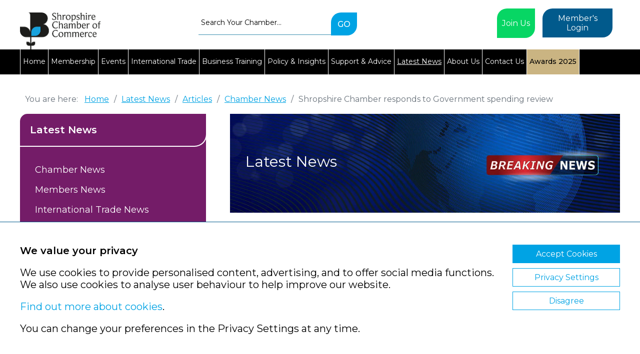

--- FILE ---
content_type: text/html; charset=utf-8
request_url: https://www.shropshire-chamber.co.uk/latest-news/articles/15-chamber-news/583-shropshire-chamber-responds-to-government-spending-review
body_size: 15326
content:
<!DOCTYPE html>
<html lang="en">
<head>
	<meta name="language" content="en"/>
	<meta charset="UTF-8">
	<meta name="viewport" content="width=device-width, initial-scale=1" />
	<link href="https://fonts.googleapis.com/css2?family=Montserrat:wght@400;500;600&display=swap" rel="stylesheet">
	<meta charset="utf-8">
	<meta name="description" content="Shropshire Chamber of Commerce has welcomed many of the measures announced this afternoon to support the ‘economic emergency’ facing the county over...">
	<meta name="generator" content="Clickingmad Limited">
	<title>Shropshire Chamber responds to Government spending review - November 25, 2020</title>
	<link href="https://www.shropshire-chamber.co.uk/search?format=opensearch" rel="search" title="OpenSearch Shropshire Chamber of Commerce" type="application/opensearchdescription+xml">
	<link href="/templates/clickingmad/favicon.ico" rel="icon" type="image/vnd.microsoft.icon">
<link href="/media/vendor/awesomplete/css/awesomplete.css?1.1.5" rel="stylesheet" data-asset-name="awesomplete" />
	<link href="/media/vendor/joomla-custom-elements/css/joomla-alert.css?0.2.0" rel="stylesheet" data-asset-name="webcomponent.joomla-alert" />
	<style>.rslides{position:relative;list-style:none;overflow:hidden;width:100%;padding:0;margin:0}.rslides span.changingimage{position:absolute;top:0;left:0;right:0}.rslides li{-webkit-backface-visibility:hidden;position:absolute;display:none;width:100%;left:0;top:0}.rslides li:first-child{position:relative;display:block;float:left}.rslides img{display:block;height:auto;float:left;width:100%;border:0}.rslides{margin:0 auto 40px}.rslides_tabs{list-style:none;padding:0;position:relative;font-size:18px;list-style:none;margin:-45px auto 0;text-align:center;width:100%;z-index:50}.rslides_tabs li{display:inline;float:none;margin-right:1px}.rslides_tabs a{width:auto;line-height:0;padding:7px;height:auto;background:#000;display:inline;font-size:0;-webkit-border-radius:7px;-moz-border-radius:7px;border-radius:7px}.rslides_tabs li:first-child{margin-left:0}.rslides_tabs .rslides_here a{background:#fff}.rslides_nav{position:absolute;-webkit-tap-highlight-color:transparent;top:52%;left:0;opacity:.7;z-index:3;text-indent:-9999px;overflow:hidden;text-decoration:none;height:61px;width:38px;background:transparent url(/modules/mod_mobilefirstheader/themes/themes.gif) no-repeat left top;margin-top:-45px}.rslides_nav:active{opacity:1}.rslides_nav.next{left:auto;background-position:right top;right:0}ul.rslides,ul.rslides li{list-style-type:none;padding:0;margin:0}.rslides li{background-size:cover;background-position:center 0}</style>
<script src="/media/vendor/jquery/js/jquery.js?3.7.1" data-asset-name="jquery"></script>
	<script src="/media/mod_menu/js/menu-es5.js?39d8a203c7479714d290fee4eb420bed" nomodule defer data-asset-name="mod_menu"></script>
	<script src="/media/vendor/awesomplete/js/awesomplete.js?1.1.5" defer data-asset-name="awesomplete"></script>
	<script type="application/json" class="joomla-script-options new">{
    "finder-search": {
        "url": "\/component\/finder\/?task=suggestions.suggest&format=json&tmpl=component&Itemid=101"
    },
    "joomla.jtext": {
        "ERROR": "Error",
        "MESSAGE": "Message",
        "NOTICE": "Notice",
        "WARNING": "Warning",
        "JCLOSE": "Close",
        "JOK": "OK",
        "JOPEN": "Open"
    },
    "system.paths": {
        "root": "",
        "rootFull": "https:\/\/www.shropshire-chamber.co.uk\/",
        "base": "",
        "baseFull": "https:\/\/www.shropshire-chamber.co.uk\/"
    },
    "csrf.token": "c46b26fd49689edd4f7b383f611549dd"
}</script>
	<script src="/media/system/js/core.js?37ffe4186289eba9c5df81bea44080aff77b9684" data-asset-name="core"></script>
	<script src="/media/com_finder/js/finder-es5.js?e6d3d1f535e33b5641e406eb08d15093e7038cc2" nomodule defer data-asset-name="com_finder.finder.es5" data-asset-dependencies="core"></script>
	<script src="/media/system/js/messages-es5.js?c29829fd2432533d05b15b771f86c6637708bd9d" nomodule defer data-asset-name="messages-legacy" data-asset-dependencies="core"></script>
	<script src="/media/com_finder/js/finder.js?a2c3894d062787a266d59d457ffba5481b639f64" type="module" data-asset-name="com_finder.finder" data-asset-dependencies="com_finder.finder.es5"></script>
	<script src="/media/system/js/messages.js?7f7aa28ac8e8d42145850e8b45b3bc82ff9a6411" type="module" data-asset-name="messages" data-asset-dependencies="messages-legacy"></script>
	<script>/**
 * @package     Clickingmad
 * @subpackage  mod_mobilefirstheader
 *
 * @copyright   Copyright (C) 2023 Clickingmad Ltd. All rights reserved.
 * @license     GNU General Public License version 2 or later; see LICENSE
 */
(function(F,M,D){F.fn.responsiveSlides=function(T){var k=F.extend({auto:!0,speed:500,timeout:4e3,pager:!1,nav:!1,random:!1,pause:!1,pauseControls:!0,prevText:"Previous",nextText:"Next",maxwidth:"",navContainer:"",manualControls:"",namespace:"rslides",before:F.noop,after:F.noop},T);return this.each(function(){D++;var a,e,t,s,n,o,i,r,l,u=F(this),c=0,d=u.children(),f=d.length,p=parseFloat(k.speed),h=parseFloat(k.timeout),m=parseFloat(k.maxwidth),v=k.namespace,C=v+D,x=v+"_nav "+C+"_nav",b=v+"_here",y=C+"_on",g=C+"_s",w=F("<ul class='"+v+"_tabs "+C+"_tabs' />"),_={float:"left",position:"relative",opacity:1,zIndex:2},I={float:"none",position:"absolute",opacity:0,zIndex:1},q=function(){var t,n=(document.body||document.documentElement).style,e="transition";if("string"==typeof n[e])return!0;for(a=["Moz","Webkit","Khtml","O","ms"],e=e.charAt(0).toUpperCase()+e.substr(1),t=0;t<a.length;t++)if("string"==typeof n[a[t]+e])return!0;return!1}(),z=function(t){k.before(t),q?(d.removeClass(y).css(I).eq(t).addClass(y).css(_),c=t,setTimeout(function(){k.after(t)},p)):d.stop().fadeOut(p,function(){F(this).removeClass(y).css(I).css("opacity",1)}).eq(t).fadeIn(p,function(){F(this).addClass(y).css(_),k.after(t),c=t})};if(k.random&&(d.sort(function(){return Math.round(Math.random())-.5}),u.empty().append(d)),d.each(function(t){this.id=g+t}),u.addClass(v+" "+C),T&&T.maxwidth&&u.css("max-width",m),d.hide().css(I).eq(0).addClass(y).css(_).show(),q&&d.show().css({"-webkit-transition":"opacity "+p+"ms ease-in-out","-moz-transition":"opacity "+p+"ms ease-in-out","-o-transition":"opacity "+p+"ms ease-in-out",transition:"opacity "+p+"ms ease-in-out"}),1<d.length){if(h<p+100)return;k.pager&&!k.manualControls&&(i=[],d.each(function(t){t+=1;i+="<li><a href='#' class='"+g+t+"'>"+t+"</a></li>"}),w.append(i),T.navContainer?F(k.navContainer).append(w):u.after(w)),k.manualControls&&(w=F(k.manualControls)).addClass(v+"_tabs "+C+"_tabs"),(k.pager||k.manualControls)&&w.find("li").each(function(t){F(this).addClass(g+(t+1))}),(k.pager||k.manualControls)&&(o=w.find("a"),e=function(t){o.closest("li").removeClass(b).eq(t).addClass(b)}),k.auto&&(t=function(){n=setInterval(function(){d.stop(!0,!0);var t=c+1<f?c+1:0;(k.pager||k.manualControls)&&e(t),z(t)},h)})(),s=function(){k.auto&&(clearInterval(n),t())},k.pause&&u.hover(function(){clearInterval(n)},function(){s()}),(k.pager||k.manualControls)&&(o.bind("click",function(t){t.preventDefault(),k.pauseControls||s();t=o.index(this);c===t||F("."+y).queue("fx").length||(e(t),z(t))}).eq(0).closest("li").addClass(b),k.pauseControls&&o.hover(function(){clearInterval(n)},function(){s()})),k.nav&&(v="<a href='#' class='"+x+" prev'>"+k.prevText+"</a><a href='#' class='"+x+" next'>"+k.nextText+"</a>",T.navContainer?F(k.navContainer).append(v):u.after(v),w=F("."+C+"_nav"),r=w.filter(".prev"),w.bind("click",function(t){t.preventDefault();var n,t=F("."+y);t.queue("fx").length||(n=(t=d.index(t))-1,t=t+1<f?c+1:0,z(F(this)[0]===r[0]?n:t),(k.pager||k.manualControls)&&e(F(this)[0]===r[0]?n:t),k.pauseControls||s())}),k.pauseControls&&w.hover(function(){clearInterval(n)},function(){s()}))}void 0===document.body.style.maxWidth&&T.maxwidth&&((l=function(){u.css("width","100%"),u.width()>m&&u.css("width",m)})(),F(M).bind("resize",function(){l()}))})}})(jQuery,this,0);</script>
	<script>
jQuery(document).ready(function() {
var value, searchword = jQuery('#mod-finder-searchword');if (!searchword.val()){searchword.val('Search Your Chamber…');}value = searchword.val();searchword.on('focus', function(){var el = jQuery(this);if (el.val() === 'Search Your Chamber…'){el.val('');}});searchword.on('blur', function(){var el = jQuery(this);if (!el.val()){el.val(value);}});jQuery('#mod-finder-searchform').on('submit', function(e){e.stopPropagation();var advanced = jQuery('#mod-finder-advanced');if ( advanced.length){advanced.find('select').each(function(index, el) {var el = jQuery(el);if(!el.val()){el.attr('disabled', 'disabled');}});}});});</script>


	
		<link rel="stylesheet" href="/templates/clickingmad/css/main.css?v=6e60cccde09bd8c7b3c3042107654736" type="text/css" />

	
	<!-- Global site tag (gtag.js) - Google Analytics -->
	<script type="text/plain" class="cookie-cat-1">
	  window.dataLayer = window.dataLayer || [];
	  function gtag(){dataLayer.push(arguments);}
	  gtag('js', new Date());

	  gtag('config', 'UA-2248767-124', { 'anonymize_ip': true });
	  gtag('config', 'G-24327CJWK2', {'anonymize_ip': true});
	</script>

	<script type="text/plain" class="cookie-cat-1">
		(function(c,l,a,r,i,t,y){
			c[a]=c[a]||function(){(c[a].q=c[a].q||[]).push(arguments)};
			t=l.createElement(r);t.async=1;t.src="https://www.clarity.ms/tag/"+i;
			y=l.getElementsByTagName(r)[0];y.parentNode.insertBefore(t,y);
		})(window, document, "clarity", "script", "kxhnmoz48o");
	</script>

	<script type="text/plain" class="cookie-cat-2">
		_linkedin_partner_id = "6387130";
		window._linkedin_data_partner_ids = window._linkedin_data_partner_ids || [];
		window._linkedin_data_partner_ids.push(_linkedin_partner_id);

		(function(l) {
		if (!l){window.lintrk = function(a,b){window.lintrk.q.push([a,b])};
		window.lintrk.q=[]}
		var s = document.getElementsByTagName("script")[0];
		var b = document.createElement("script");
		b.type = "text/javascript";b.async = true;
		b.src = "https://snap.licdn.com/li.lms-analytics/insight.min.js";
		s.parentNode.insertBefore(b, s);})(window.lintrk);
	</script>
	<noscript>
	<img height="1" width="1" style="display:none;" alt="" src=https://px.ads.linkedin.com/collect/?pid=6387130&fmt=gif />
	</noscript>

	
</head>

<body class="body-content body-view-article body-layout-blog body-id-583 body-catid-15 body-itemid-938 sec-c-534">
	<div id="container" class="clearfix">
					<header>
				<div id="header" class="clearfix join-now">
					<div class="wc">
						<div class="logo">
							<a href="/home"><img src="/templates/clickingmad/images/logo-scc-blue.webp" alt="Shropshire Chamber of Commerce logo" /></a>
													</div>
												<div class="mobile-header">
							<a href="#" class="whole-menu" title="Show Menu">
								<span class="menu-text">Menu</span>
								<span class="icon">
									<span></span><span></span><span></span>
								</span>
							</a>
						</div>
						<div id="searchbox">
							
 

<form id="mod-finder-searchform" action="/search" method="get" class="form-search">
    <div class="finder">
        <label for="mod-finder-searchword" class="finder">Search</label><div id="search-cont"><div><input type="text" name="q" id="mod-finder-searchword" class="search-query js-finder-search-query input-medium" size="25" value="" placeholder="Search Your Chamber…"><span id="search-open"><!-- --></span></div></div><button class="btn btn-primary  finder" type="submit" title="Search"><i class="icon-search icon-white"></i><span>Search</span></button>
 

                            </div>
</form>
						</div>
						<div id="login-button">
							
<div id="mod-custom122" class="mod-custom custom">
    <div><a href="/login">Member's Login</a></div></div>

						</div>
						<div id="header-join-now">
							
<div id="mod-custom372" class="mod-custom custom">
    <div><a href="/membership/membership-application-form">Join Us</a></div></div>

						</div>
					</div>
					<div id="menu-search">
						<div class="wc">
							<nav>
								<div id="mainmenu">
									<ul class="mod-menu mod-list nav ">
<li class="nav-item item-101 default"><a href="/" >Home</a></li><li class="nav-item item-490 deeper parent"><a href="/membership" >Membership</a><ul class="mod-menu__sub list-unstyled small"><li class="nav-item item-491"><a href="/membership/member-benefits" >Member Benefits</a></li><li class="nav-item item-492"><a href="/membership/member-testimonials" >Member Testimonials</a></li><li class="nav-item item-493"><a href="/membership/membership-levels" >Membership Levels</a></li><li class="nav-item item-931"><a href="/membership/members-news" >Members News</a></li><li class="nav-item item-792"><a href="/membership/members-directory" >Members Directory</a></li><li class="nav-item item-677"><a href="/membership/our-future-in-focus" >Our Future In Focus</a></li><li class="nav-item item-891"><a href="/membership/advertise-your-business-on-our-website" >Advertise Your Business on Our Website</a></li><li class="nav-item item-1259"><a href="/membership/membership-application-form" >Membership Application Form</a></li><li class="nav-item item-1275"><a href="/membership/enhance-your-social-value" >Enhance Your Social Value</a></li></ul></li><li class="nav-item item-497 deeper parent"><a href="/events" >Events</a><ul class="mod-menu__sub list-unstyled small"><li class="nav-item item-1467"><a href="/events/chamber-events?events_type=4" >Chamber Events</a></li><li class="nav-item item-1468"><a href="/events/member-events?events_type=3" >Member Events</a></li><li class="nav-item item-503"><a href="/events/professionals-partnership?events_type=0&amp;product_type_id[0]=84%20%20%20%20%20%20" >Professionals Partnership</a></li><li class="nav-item item-504"><a href="/events/network-of-women?events_type=0&amp;product_type_id[0]=34%20%20%20%20%20%20" >Network of Women</a></li><li class="nav-item item-638"><a href="/events/property-partnership?events_type=0&amp;product_type_id[0]=109%20%20%20%20%20" >Property Partnership</a></li><li class="nav-item item-505"><a href="https://www.britishchambers.org.uk/events/" target="_blank" rel="noopener noreferrer">BCC Conference - (Opens external website)</a></li><li class="nav-item item-667"><a href="/events/network-clubs" >Network Clubs</a></li><li class="nav-item item-636"><a href="/events/shropshire-chamber-business-awards" >Shropshire Chamber Business Awards </a></li><li class="nav-item item-1212"><a href="/events#sponsorship" >Sponsorship</a></li></ul></li><li class="nav-item item-506 deeper parent"><a href="/international-trade" >International Trade</a><ul class="mod-menu__sub list-unstyled small"><li class="nav-item item-615 deeper parent"><a href="/international-trade/shropshire-chambercustoms" >Shropshire ChamberCustoms</a><ul class="mod-menu__sub list-unstyled small"><li class="nav-item item-693"><a href="/international-trade/shropshire-chambercustoms/chambercustoms-onboarding-application" >ChamberCustoms Onboarding Application</a></li></ul></li><li class="nav-item item-617"><a href="/international-trade/export-documentation" >Export Documentation</a></li><li class="nav-item item-507 deeper parent"><a href="/international-trade/department-for-business-and-trade" >Department for Business and Trade (DBT)</a><ul class="mod-menu__sub list-unstyled small"><li class="nav-item item-815"><a href="/international-trade/department-for-business-and-trade/dit-case-studies" >DIT Case Studies</a></li></ul></li><li class="nav-item item-511"><a href="/international-trade/international-trade-events?events_type=1&amp;product_type_id[0]=90%20%20%20%20%20%20" >International Trade Events</a></li><li class="nav-item item-512"><a href="/international-trade/international-trade-training?events_type=2&amp;category_id=11" >International Trade Training</a></li></ul></li><li class="nav-item item-519 deeper parent"><a href="/business-training" >Business Training</a><ul class="mod-menu__sub list-unstyled small"><li class="nav-item item-520"><a href="/business-training/training-calendar?events_type=2" >Training Calendar</a></li><li class="nav-item item-523"><a href="/business-training/approved-trainers" >Approved Trainers</a></li><li class="nav-item item-528"><a href="/business-training/become-an-approved-trainer" >Become an Approved Trainer</a></li><li class="nav-item item-524"><a href="/business-training/short-courses-bespoke-training" >Short Courses &amp; Bespoke Training</a></li><li class="nav-item item-527"><a href="/business-training/book-meeting-space" >Book Meeting Space</a></li><li class="nav-item item-1283"><a href="/business-training/online-qualifications" >Online Qualifications</a></li><li class="nav-item item-1436"><a href="/support-advice/skills-training-locator/ukspf-shropshire-skills-hub" >Funded Qualifications</a></li></ul></li><li class="nav-item item-529 deeper parent"><a href="/policy-insights" >Policy &amp; Insights</a><ul class="mod-menu__sub list-unstyled small"><li class="nav-item item-1453 deeper parent"><a href="/policy-insights/have-your-say-mps-responses" >Have Your Say &amp; Council/MP's Responses</a><ul class="mod-menu__sub list-unstyled small"><li class="nav-item item-1454"><a href="/policy-insights/have-your-say-mps-responses/sign-up-to-the-policy-press-list" >Sign up to the Policy Press List</a></li></ul></li><li class="nav-item item-1285"><a href="/policy-insights/economic-research-data/quarterly-economic-survey" >QES Quarterly Economic Survey</a></li><li class="nav-item item-1091 deeper parent"><a href="/policy-insights/marches-local-skills-improvement-plan" >Marches Local Skills Improvement Plan</a><ul class="mod-menu__sub list-unstyled small"><li class="nav-item item-1274"><a href="/policy-insights/marches-local-skills-improvement-plan/marches-lsip-stage-2-progress-report-2024" >Marches LSIP Stage 2 - Progress Report 2024</a></li><li class="nav-item item-1450"><a href="/policy-insights/marches-local-skills-improvement-plan/marches-lsip-stage-2-progress-report-2025" >Marches LSIP Stage 2 - Progress Report 2025</a></li><li class="nav-item item-1463"><a href="/policy-insights/marches-local-skills-improvement-plan/marches-lsip-report-2022-2025" >Marches LSIP report 2022-2025</a></li><li class="nav-item item-1464"><a href="/policy-insights/marches-local-skills-improvement-plan/progress-and-employers-voice-reports" >Progress and Employer’s Voice Reports</a></li><li class="nav-item item-1465"><a href="/policy-insights/marches-local-skills-improvement-plan/marches-lsip-additional-reports-governance-2022-2025" >Marches LSIP Additional Reports &amp; Governance 2022-2025</a></li><li class="nav-item item-1466"><a href="/policy-insights/marches-local-skills-improvement-plan/marches-lsip-additional-reports-governance-2025-2028" >Marches LSIP Additional Reports &amp; Governance 2025-2028</a></li></ul></li><li class="nav-item item-531 deeper parent"><a href="/policy-insights/economic-research-data" >Economic Research Data</a><ul class="mod-menu__sub list-unstyled small"><li class="nav-item item-607"><a href="/policy-insights/economic-research-data/bank-of-england-monetary-reports" >Bank of England Reports</a></li><li class="nav-item item-759"><a href="/policy-insights/economic-research-data/quarterly-economic-survey" >Quarterly Economic Survey</a></li><li class="nav-item item-1286 deeper parent"><a href="/policy-insights/economic-research-data/economic-reports" >Economic Reports</a><ul class="mod-menu__sub list-unstyled small"><li class="nav-item item-1310"><a href="/policy-insights/economic-research-data/economic-reports" >All Topics</a></li><li class="nav-item item-1288"><a href="/policy-insights/economic-research-data/economic-reports/digital" >Digital</a></li><li class="nav-item item-1289"><a href="/policy-insights/economic-research-data/economic-reports/skills" >Skills</a></li><li class="nav-item item-1290"><a href="/policy-insights/economic-research-data/economic-reports/trade" >Trade</a></li><li class="nav-item item-1291"><a href="/policy-insights/economic-research-data/economic-reports/environmental" >Environmental</a></li><li class="nav-item item-1292"><a href="/policy-insights/economic-research-data/economic-reports/economy" >Economy</a></li><li class="nav-item item-1293"><a href="/policy-insights/economic-research-data/economic-reports/employment" >Employment</a></li></ul></li></ul></li><li class="nav-item item-613"><a href="/policy-insights/kings-award-for-enterprise" >King's Award for Enterprise</a></li><li class="nav-item item-1287"><a href="https://www.britishchambers.org.uk/insights-unit/" target="_blank" rel="noopener noreferrer">British Chambers of Commerce (BCC) </a></li><li class="nav-item item-598 deeper parent"><a href="/policy-insights/mental-health-charter" >Mental Health Charter</a><ul class="mod-menu__sub list-unstyled small"><li class="nav-item item-694"><a href="/policy-insights/mental-health-charter/mental-health-charter-form" >Mental Health Charter Form</a></li><li class="nav-item item-859"><a href="/policy-insights/mental-health-charter/mental-health-and-wellbeing-support-resources" >Mental Health and Wellbeing Support Resources</a></li><li class="nav-item item-860"><a href="/policy-insights/mental-health-charter/support-podcasts" >Support Podcasts</a></li><li class="nav-item item-866"><a href="/policy-insights/mental-health-charter/support-videos" >Support Videos</a></li><li class="nav-item item-986"><a href="/policy-insights/mental-health-charter/who-has-signed-the-charter" >Who has signed the Charter?</a></li></ul></li><li class="nav-item item-530 deeper parent"><a href="/policy-insights/policy-priorities-and-manifesto" >Policy Priorities &amp; Manifesto </a><ul class="mod-menu__sub list-unstyled small"><li class="nav-item item-1284"><a href="/policy-insights/policy-priorities-and-manifesto/chamber-policy-manifesto" >Chamber Policy Manifesto</a></li></ul></li></ul></li><li class="nav-item item-533 deeper parent"><a href="/support-advice" >Support &amp; Advice</a><ul class="mod-menu__sub list-unstyled small"><li class="nav-item item-1294 deeper parent"><a href="/support-advice/skills-training-locator" >Skills Training Locator</a><ul class="mod-menu__sub list-unstyled small"><li class="nav-item item-1302"><a href="/support-advice/skills-training-locator" >All Topics</a></li><li class="nav-item item-1303"><a href="/support-advice/skills-training-locator/apprenticeships-providers" >Apprenticeships Providers</a></li><li class="nav-item item-1304"><a href="/support-advice/skills-training-locator/course-providers" >Course Providers</a></li><li class="nav-item item-1305"><a href="/support-advice/skills-training-locator/shropshire-chamber-training" >Shropshire Chamber Training</a></li><li class="nav-item item-1306"><a href="/support-advice/skills-training-locator/ukspf-funded-training" >UKSPF Funded Training</a></li><li class="nav-item item-1307"><a href="/support-advice/skills-training-locator/find-training-for-your-apprentices" >Find Training for your Apprentices</a></li><li class="nav-item item-1308"><a href="/support-advice/skills-training-locator/marches-education-partnership" >Marches Education Partnership</a></li><li class="nav-item item-1263"><a href="/support-advice/skills-training-locator/ukspf-shropshire-skills-hub" >UKSPF Shropshire Skills Hub</a></li></ul></li><li class="nav-item item-1295 deeper parent"><a href="/support-advice/finance-finder" >Finance Finder</a><ul class="mod-menu__sub list-unstyled small"><li class="nav-item item-1311"><a href="/support-advice/finance-finder" >All Topics</a></li><li class="nav-item item-1459"><a href="/support-advice/finance-finder/current-local-funding-opportunities" >Current Local Funding Opportunities</a></li><li class="nav-item item-1312"><a href="/support-advice/finance-finder/chamber-finance-finder" >Chamber Finance Finder</a></li><li class="nav-item item-1313"><a href="/support-advice/finance-finder/shropshire-finance-finder" >Shropshire Finance Finder</a></li><li class="nav-item item-1314"><a href="/support-advice/finance-finder/telford-wrekin-finance-finder" >Telford &amp; Wrekin Finance Finder</a></li><li class="nav-item item-1315"><a href="/support-advice/finance-finder/funding-circle" >Funding Circle</a></li><li class="nav-item item-1316"><a href="/support-advice/finance-finder/british-business-bank" >British Business Bank</a></li><li class="nav-item item-1317"><a href="/support-advice/finance-finder/uk-government-funding-advice" >UK Government Funding Advice</a></li><li class="nav-item item-1318"><a href="/support-advice/finance-finder/herefordshire-funding-grant-support" >Herefordshire Funding &amp; Grant Support</a></li></ul></li><li class="nav-item item-1296 deeper parent"><a href="/support-advice/employment-recruitment" >Employment &amp; Recruitment</a><ul class="mod-menu__sub list-unstyled small"><li class="nav-item item-1319"><a href="/support-advice/employment-recruitment" >All Topics</a></li><li class="nav-item item-1320"><a href="/support-advice/employment-recruitment/understanding-qualifications" >Understanding Qualifications</a></li><li class="nav-item item-1455"><a href="/support-advice/employment-recruitment/changes-affecting-skilled-work-routes" >Changes Affecting Skilled Work Routes</a></li><li class="nav-item item-1396"><a href="/support-advice/employment-recruitment/understanding-the-local-jobs-market-and-the-local-workforce-suitability" >Understanding the Local Jobs Market and the Local Workforce Suitability</a></li><li class="nav-item item-1321"><a href="/support-advice/employment-recruitment/apprenticeship-support-recruitment" >Apprenticeship Support &amp; Recruitment</a></li><li class="nav-item item-1322"><a href="/support-advice/employment-recruitment/t-levels-what-they-are-how-they-work" >T Levels, what they are &amp; how they work</a></li><li class="nav-item item-1402"><a href="/support-advice/employment-recruitment/htqs-what-are-they-and-how-they-work" >HTQs, what are they and how they work</a></li><li class="nav-item item-1323"><a href="/support-advice/employment-recruitment/understanding-internships" >Understanding Internships</a></li><li class="nav-item item-1359"><a href="/support-advice/employment-recruitment/map-courses" >MAP Courses (Modular Acceleration Programme)</a></li><li class="nav-item item-1324"><a href="/support-advice/employment-recruitment/getting-started-with-flexible-working" >Getting Started with Flexible Working</a></li><li class="nav-item item-1325"><a href="/support-advice/employment-recruitment/employing-for-the-first-time" >Employing for the First Time</a></li><li class="nav-item item-1358"><a href="/support-advice/employment-recruitment/essential-skills" >Essential Skills</a></li><li class="nav-item item-1326"><a href="/support-advice/employment-recruitment/acas-supporting-employers-for-free" >ACAS – Supporting Employers for Free</a></li><li class="nav-item item-1327"><a href="/support-advice/employment-recruitment/employing-disabled-people" >Employing Disabled People</a></li><li class="nav-item item-1328"><a href="/support-advice/employment-recruitment/job-centre-recruiting-services-support" >Job Centre Recruiting Services &amp; Support</a></li><li class="nav-item item-1329"><a href="/support-advice/employment-recruitment/skilled-workers-visa-eligible-occupations" >Skilled Workers &amp; Visa Eligible Occupations</a></li></ul></li><li class="nav-item item-1297 deeper parent"><a href="/support-advice/support-networks" >Support Networks</a><ul class="mod-menu__sub list-unstyled small"><li class="nav-item item-1330"><a href="/support-advice/support-networks" >All Topics</a></li><li class="nav-item item-1331"><a href="/support-advice/support-networks/telford-wrekin-area-business-support" >Telford &amp; Wrekin Area Business Support</a></li><li class="nav-item item-1332"><a href="/support-advice/support-networks/shropshire-area-business-support" >Shropshire Area Business Support</a></li><li class="nav-item item-1333"><a href="/support-advice/support-networks/herefordshire-area-business-support" >Herefordshire Area Business Support</a></li><li class="nav-item item-1334"><a href="/support-advice/support-networks/business-support-national-contacts" >Business Support National Contacts</a></li><li class="nav-item item-1360"><a href="/support-advice/support-networks/business-support-international-contacts" >Business Support International Contacts</a></li><li class="nav-item item-1435"><a href="/support-advice/support-networks/shropshire-charity-support" >Shropshire Charity Support</a></li></ul></li><li class="nav-item item-1298 deeper parent"><a href="/support-advice/legal-government-tax-updates" >Legal, Government &amp; Tax Updates</a><ul class="mod-menu__sub list-unstyled small"><li class="nav-item item-1335"><a href="/support-advice/legal-government-tax-updates" >All Topics</a></li><li class="nav-item item-1362"><a href="/support-advice/legal-government-tax-updates/scam-safety" >Scam Safety</a></li><li class="nav-item item-1457"><a href="/support-advice/legal-government-tax-updates/clarity-from-the-ico-on-the-role-of-data-protection-officers" >Clarity from the ICO on the role of Data Protection Officers</a></li><li class="nav-item item-1456"><a href="/support-advice/legal-government-tax-updates/changes-affecting-skilled-work-routes" >Changes Affecting Skilled Work Routes</a></li><li class="nav-item item-1336"><a href="/support-advice/legal-government-tax-updates/changes-to-company-law" >Changes to Company Law</a></li><li class="nav-item item-1337"><a href="/support-advice/legal-government-tax-updates/mental-health-in-the-workplace-the-law" >Mental Health in the Workplace &amp; the Law</a></li><li class="nav-item item-1338"><a href="/support-advice/legal-government-tax-updates/supporting-employers-for-free" >Supporting Employers for Free</a></li><li class="nav-item item-1339"><a href="/support-advice/legal-government-tax-updates/uk-visa-sponsorship-for-employers" >UK Visa Sponsorship for Employers</a></li><li class="nav-item item-1340"><a href="/support-advice/legal-government-tax-updates/employment-contracts-rules-and-types" >Employment Contracts – Rules and Types</a></li><li class="nav-item item-1341"><a href="/support-advice/legal-government-tax-updates/national-minimum-wage-rules-and-rates" >National Minimum Wage – Rules and Rates</a></li><li class="nav-item item-1342"><a href="/support-advice/legal-government-tax-updates/holidays-sick-pay-and-leave-navigating-the-rules" >Holidays, Sick Pay and Leave – Navigating the Rules</a></li><li class="nav-item item-1343"><a href="/support-advice/legal-government-tax-updates/recruitment-rules-the-applicants-rights" >Recruitment Rules – the Applicants Rights</a></li><li class="nav-item item-1344"><a href="/support-advice/legal-government-tax-updates/navigating-mediation-discrimination-disciplinary-and-dismissals" >Navigating Mediation, Discrimination, Disciplinary and Dismissals</a></li><li class="nav-item item-1345"><a href="/support-advice/legal-government-tax-updates/rules-on-hours-breaks-young-workers-short-time-or-layoffs" >Rules on Hours, Breaks, Young Workers, Short Time or Layoffs</a></li><li class="nav-item item-1361"><a href="/support-advice/legal-government-tax-updates/ip-trademarks-copyright-patents" >IP, Trademarks, Copyright &amp; Patents</a></li></ul></li><li class="nav-item item-1299 deeper parent"><a href="/support-advice/hr-wellbeing" >HR &amp; Wellbeing</a><ul class="mod-menu__sub list-unstyled small"><li class="nav-item item-1346"><a href="/support-advice/hr-wellbeing" >All Topics</a></li><li class="nav-item item-1350"><a href="/support-advice/hr-wellbeing/uk-gov-timeline-employment-rights-bill" >UK Gov - Timeline: Employment Rights Bill</a></li><li class="nav-item item-1347"><a href="/support-advice/hr-wellbeing/mental-health-wellbeing-support-resources" >Mental Health &amp; Wellbeing Support Resources</a></li><li class="nav-item item-1348"><a href="/support-advice/hr-wellbeing/getting-started-with-flexible-working" >Getting Started with Flexible Working</a></li><li class="nav-item item-1349"><a href="/support-advice/hr-wellbeing/mental-health-in-the-workplace-the-law" >Mental Health in the Workplace &amp; the Law</a></li><li class="nav-item item-1351"><a href="/support-advice/hr-wellbeing/supporting-neurodiversity-in-the-workplace" >Supporting neurodiversity in the workplace</a></li></ul></li><li class="nav-item item-1301"><a href="/support-advice/import-export" >Import / Export</a></li><li class="nav-item item-1300 deeper parent"><a href="/support-advice/giving-something-back" >Giving Something Back</a><ul class="mod-menu__sub list-unstyled small"><li class="nav-item item-1352"><a href="/support-advice/giving-something-back" >All Topics</a></li><li class="nav-item item-1353"><a href="/support-advice/giving-something-back/mentoring-programme" >Mentoring Programme</a></li><li class="nav-item item-1397"><a href="/support-advice/giving-something-back/giving-something-back-a-comprehensive-guide" >Giving Something Back - A Comprehensive Guide</a></li><li class="nav-item item-1354"><a href="/support-advice/giving-something-back/work-experience-career-guidance" >Work Experience &amp; Career Guidance</a></li><li class="nav-item item-1355"><a href="/support-advice/giving-something-back/become-an-enterprise-advisor" >Become an Enterprise Advisor</a></li><li class="nav-item item-1356"><a href="/support-advice/giving-something-back/offer-teacher-encounters" >Offer Teacher Encounters</a></li><li class="nav-item item-1357"><a href="/support-advice/giving-something-back/helping-college-university-staff-stay-current" >Helping College &amp; University Staff Stay Current</a></li></ul></li></ul></li><li class="nav-item item-534 active deeper parent"><a href="/latest-news" >Latest News</a><ul class="mod-menu__sub list-unstyled small"><li class="nav-item item-591"><a href="/latest-news/chamber-news" >Chamber News</a></li><li class="nav-item item-592"><a href="/latest-news/members-news" >Members News</a></li><li class="nav-item item-593"><a href="/latest-news/international-trade-news" >International Trade News</a></li><li class="nav-item item-755"><a href="/latest-news/policy-insights-news" >Policy &amp; Insights News</a></li><li class="nav-item item-884"><a href="/latest-news/chamber-chat" >Chamber Chat</a></li><li class="nav-item item-1213"><a href="/latest-news/business-support-advice-news" >Business Support &amp; Advice News</a></li><li class="nav-item item-1258"><a href="/latest-news/podcasts" >Podcasts</a></li><li class="nav-item item-1451"><a href="/latest-news/blogs" >Blogs</a></li><li class="nav-item item-1458 deeper parent"><a href="/latest-news/case-studies" >Case Studies</a><ul class="mod-menu__sub list-unstyled small"><li class="nav-item item-1461"><a href="/latest-news/case-studies/act-with-impact-case-studies" >Act with Impact Case Studies</a></li><li class="nav-item item-1470"><a href="/latest-news/case-studies/the-connect-effect" >The Connect Effect</a></li><li class="nav-item item-1472"><a href="/latest-news/case-studies/real-results-from-membership" >Real Results from Membership</a></li></ul></li></ul></li><li class="nav-item item-535 deeper parent"><a href="/about-us" >About Us</a><ul class="mod-menu__sub list-unstyled small"><li class="nav-item item-583"><a href="/about-us/what-we-do" >What We Do</a></li><li class="nav-item item-584"><a href="/about-us/our-vision-mission-and-values" >Our Vision, Mission and Values</a></li><li class="nav-item item-585"><a href="/about-us/board-of-directors" >Board of Directors</a></li><li class="nav-item item-586"><a href="/about-us/patrons" >Patrons</a></li><li class="nav-item item-587"><a href="/about-us/chamber-team" >Chamber Team</a></li><li class="nav-item item-588"><a href="/about-us/locations" >Locations</a></li><li class="nav-item item-589"><a href="/about-us/book-meeting-space" >Book Meeting Space</a></li><li class="nav-item item-590"><a href="/about-us/job-vacancies" >Job Vacancies</a></li><li class="nav-item item-1103"><a href="/about-us/annual-general-meeting" >Annual General Meeting</a></li><li class="nav-item item-1395"><a href="/about-us/our-accreditations" >Our Accreditations</a></li></ul></li><li class="nav-item item-107"><a href="/contact-us" >Contact Us</a></li><li class="nav-item item-1254"><a href="/awards" target="_blank" rel="noopener noreferrer">Awards 2025</a></li></ul>

								</div>
							</nav>
						</div>
					</div>
				</div>
			</header>
							<div id="breadcrumb">
					<div class="wc">
						<div aria-label="Breadcrumb" role="navigation">
	<ul itemscope itemtype="https://schema.org/BreadcrumbList" class="breadcrumb">
					<li>
				You are here: &#160;
			</li>
		
						<li itemprop="itemListElement" itemscope itemtype="https://schema.org/ListItem">
										
					
											<a itemprop="item" href="/home" class="pathway"><span itemprop="name">Home</span></a>
					
											<span class="divider">
							/
						</span>
										<meta itemprop="position" content="1">
				</li>
							<li itemprop="itemListElement" itemscope itemtype="https://schema.org/ListItem">
										
					
											<a itemprop="item" href="/latest-news" class="pathway"><span itemprop="name">Latest News</span></a>
					
											<span class="divider">
							/
						</span>
										<meta itemprop="position" content="2">
				</li>
							<li itemprop="itemListElement" itemscope itemtype="https://schema.org/ListItem">
										
					
											<a itemprop="item" href="/latest-news" class="pathway"><span itemprop="name">Articles</span></a>
					
											<span class="divider">
							/
						</span>
										<meta itemprop="position" content="3">
				</li>
							<li itemprop="itemListElement" itemscope itemtype="https://schema.org/ListItem">
										
					
											<a itemprop="item" href="/latest-news/articles/15-chamber-news" class="pathway"><span itemprop="name">Chamber News</span></a>
					
											<span class="divider">
							/
						</span>
										<meta itemprop="position" content="4">
				</li>
							<li itemprop="itemListElement" itemscope itemtype="https://schema.org/ListItem" class="active">
					<span itemprop="name">
						Shropshire Chamber responds to Government spending review					</span>
					<meta itemprop="position" content="5">
				</li>
				</ul>
</div>

					</div>
				</div>

									<div class="wc">
						<div id="rightcol">
							<div id="hero-internal">
																	<ul class="rslides"><li class="slide-1 lld" style="padding-top:25.417%"><span class="changingimage"><picture><source media="(max-width: 480px)" srcset="/images/headers/latest-news-index-480.jpg" /><source media="(max-width: 768px)" srcset="/images/headers/latest-news-index-768.jpg" /><source media="(max-width: 1024px)" srcset="/images/headers/latest-news-index-1024.jpg" /><source srcset="/images/headers/latest-news-index-1263.jpg" /><img src="/images/headers/latest-news-index-1263.jpg" alt="Shropshire Chamber responds to Government spending review - November 25, 2020" /></picture></span><div class="rslides-comment"><div class="wc">
<p><span>Latest News</span></p>
</div></div></li></ul>
															</div>
							<div id="content-ckm" class="clearfix">
								<main>
									<div id="system-message-container" aria-live="polite"></div>

									<div class="item-page news">
	<meta itemprop="inLanguage" content="en-GB" />
	
		
			<div class="page-header-container">
		<div class="page-header-image">
			<img src="/templates/clickingmad/images/news-default-image.png" alt="Shropshire Chamber responds to Government spending review" />
			<span class="catname"></span>
		</div>
		<div class="page-header-text">
			<div class="page-header">
				<h1 itemprop="name">
											Shropshire Chamber responds to Government spending review									</h1>
															</div>
													
			<div class="date-category">
								November 25, 2020 <span class="separator">/</span>

									<span class="tags"><span class="tag">Chamber News</span></span>							</div>
		</div>
	</div>

		
								<div itemprop="articleBody" class="articleBody">
		<p><strong>Shropshire Chamber of Commerce has welcomed many of the measures announced this afternoon to support the ‘economic emergency’ facing the county over the coming months.</strong></p>
<p>Chancellor Rishi Sunak, delivering his Comprehensive Spending Review, said the Government’s immediate priority was to protect people’s livelihoods, and lives.</p>
<p>Shropshire Chamber chief executive Richard Sheehan said: “The statistics revealed today highlight the extent of the deep and damaging scars which Covid-19 has left on our economy, which is facing its largest fall in output for over 300 years.</p>
<p>“Many of the measures announced this afternoon are a roll-over of policies already in place, recognising the fact that for many sectors, the economic emergency has only just begun. This is a critical time for our business communities.”</p>
<p>Mr Sheehan welcomed support for lowest paid workers across Shropshire, and increases to the national living wage.</p>
<p>And he said the Government’s commitment to faster broadband, and greater mobile connectivity, would be vital for recovery in rural areas such as Shropshire – particularly at a time when more staff are working from home.</p>
<p>He added: “It is understandable that the Chancellor is only looking ahead for one year, rather than the usual three, given the huge uncertainties that remain.</p>
<p>“Unemployment is not expected to peak until the second quarter of next year, and it looks unlikely that our economy will have returned to pre-Covid levels until at least the end of 2022.</p>
<p>“All of this means that it has never been more important for Shropshire’s business community to stand together, supporting one another however and whenever we can. Working together, we are always going to be stronger.”</p>
<p>Mr Sheehan said the launch of the National Infrastructure Strategy&nbsp;was an important step in overcoming the longstanding infrastructure deficit – and said the time had now come to focus on fast and efficient delivery.</p> 	</div>

	<hr />

	<div class="back-to-news">
		<a href="javascript: history.go(-1)">Back</a>
	</div>

	<div id="latest-news" class="internal related 2">
		<h2>View more 'Chamber News'</h2>
		
<div class="newsflash related">

            
<!-- <div class="news-item"> -->
<a href="/latest-news/articles/15-chamber-news/3417-more-clouds-gathering-over-business-confidence" class="news-item cat-15 tag-2">
	<span class="news-image">
		<img src="/images/member-news/5bcae8a399674ce9597a1a531379d387-0-0-1767615175723-642-15-image_intro-SCOC_Policy_Insights_News_Feed_400x265_5_061794e2_400x265.jpg" alt="Why 2026 needs to be a 'year of delivery' for under-pressure businesses" />
				<span class="catname"><span class="taglist"><span class="tag">Chamber News</span><span class="tag">Policy & Insights News</span></span></span>
	</span>	

	<span class="news-text">
		
			<h4 class="newsflash-title related">
							Why 2026 needs to be a 'year of delivery' for under-pressure businesses						</h4>

		
		<span class="readmore">Read more...</span>		<span class="ckmdate">January 5, 2026</span>
	</span>
</a>    

            
<!-- <div class="news-item"> -->
<a href="/latest-news/articles/15-chamber-news/3414-government-urges-small-businesses-to-boost-cyber-resilience-can-you-afford-not-to" class="news-item cat-15 tag-5">
	<span class="news-image">
		<img src="/images/SCOC_Business_Support_News_Feed_400x265_4.jpg" alt="Government Urges Small Businesses to Boost Cyber Resilience – can you afford not to? " />
				<span class="catname"><span class="taglist"><span class="tag">Policy & Insights News</span><span class="tag">Business Support & Advice News</span></span></span>
	</span>	

	<span class="news-text">
		
			<h4 class="newsflash-title related">
							Government Urges Small Businesses to Boost Cyber Resilience – can you afford not to? 						</h4>

		
		<span class="readmore">Read more...</span>		<span class="ckmdate">January 5, 2026</span>
	</span>
</a>    

            
<!-- <div class="news-item"> -->
<a href="/latest-news/articles/15-chamber-news/3410-diary-dates-for-severn-valley-water-management-strategys-emerging-plan" class="news-item cat-15 tag-5">
	<span class="news-image">
		<img src="/images/flooding_prevention.png" alt="Diary dates for Severn Valley Water Management Strategy’s emerging plan" />
				<span class="catname"><span class="taglist"><span class="tag">Policy & Insights News</span></span></span>
	</span>	

	<span class="news-text">
		
			<h4 class="newsflash-title related">
							Diary dates for Severn Valley Water Management Strategy’s emerging plan						</h4>

		
		<span class="readmore">Read more...</span>		<span class="ckmdate">December 22, 2025</span>
	</span>
</a>    
</div>


	</div>

	
						</div>

	<script type="text/plain" class="cookie-cat-1">
	    if(typeof gtag === 'function'){gtag('event', 'view', {'event_category': 'page','event_label': 'Chamber News Article View'})}
	    if(typeof ga === 'function'){ga('send', 'event', 'page', 'view', 'Chamber News Article View')}
	</script>


								</main>
							</div>
							<div id="latest-news" class="internal">
								
							</div>
						</div>
						<div id="leftcol">
							<div id="internal-menu">
								<ul class="mod-menu mod-list nav ">
<li class="nav-item item-101 default"><a href="/" >Home</a></li><li class="nav-item item-490 deeper parent"><a href="/membership" >Membership</a><ul class="mod-menu__sub list-unstyled small"><li class="nav-item item-491"><a href="/membership/member-benefits" >Member Benefits</a></li><li class="nav-item item-492"><a href="/membership/member-testimonials" >Member Testimonials</a></li><li class="nav-item item-493"><a href="/membership/membership-levels" >Membership Levels</a></li><li class="nav-item item-931"><a href="/membership/members-news" >Members News</a></li><li class="nav-item item-792"><a href="/membership/members-directory" >Members Directory</a></li><li class="nav-item item-677"><a href="/membership/our-future-in-focus" >Our Future In Focus</a></li><li class="nav-item item-891"><a href="/membership/advertise-your-business-on-our-website" >Advertise Your Business on Our Website</a></li><li class="nav-item item-1259"><a href="/membership/membership-application-form" >Membership Application Form</a></li><li class="nav-item item-1275"><a href="/membership/enhance-your-social-value" >Enhance Your Social Value</a></li></ul></li><li class="nav-item item-497 deeper parent"><a href="/events" >Events</a><ul class="mod-menu__sub list-unstyled small"><li class="nav-item item-1467"><a href="/events/chamber-events?events_type=4" >Chamber Events</a></li><li class="nav-item item-1468"><a href="/events/member-events?events_type=3" >Member Events</a></li><li class="nav-item item-503"><a href="/events/professionals-partnership?events_type=0&amp;product_type_id[0]=84%20%20%20%20%20%20" >Professionals Partnership</a></li><li class="nav-item item-504"><a href="/events/network-of-women?events_type=0&amp;product_type_id[0]=34%20%20%20%20%20%20" >Network of Women</a></li><li class="nav-item item-638"><a href="/events/property-partnership?events_type=0&amp;product_type_id[0]=109%20%20%20%20%20" >Property Partnership</a></li><li class="nav-item item-505"><a href="https://www.britishchambers.org.uk/events/" target="_blank" rel="noopener noreferrer">BCC Conference - (Opens external website)</a></li><li class="nav-item item-667"><a href="/events/network-clubs" >Network Clubs</a></li><li class="nav-item item-636"><a href="/events/shropshire-chamber-business-awards" >Shropshire Chamber Business Awards </a></li><li class="nav-item item-1212"><a href="/events#sponsorship" >Sponsorship</a></li></ul></li><li class="nav-item item-506 deeper parent"><a href="/international-trade" >International Trade</a><ul class="mod-menu__sub list-unstyled small"><li class="nav-item item-615 parent"><a href="/international-trade/shropshire-chambercustoms" >Shropshire ChamberCustoms</a></li><li class="nav-item item-617"><a href="/international-trade/export-documentation" >Export Documentation</a></li><li class="nav-item item-507 parent"><a href="/international-trade/department-for-business-and-trade" >Department for Business and Trade (DBT)</a></li><li class="nav-item item-511"><a href="/international-trade/international-trade-events?events_type=1&amp;product_type_id[0]=90%20%20%20%20%20%20" >International Trade Events</a></li><li class="nav-item item-512"><a href="/international-trade/international-trade-training?events_type=2&amp;category_id=11" >International Trade Training</a></li></ul></li><li class="nav-item item-519 deeper parent"><a href="/business-training" >Business Training</a><ul class="mod-menu__sub list-unstyled small"><li class="nav-item item-520"><a href="/business-training/training-calendar?events_type=2" >Training Calendar</a></li><li class="nav-item item-523"><a href="/business-training/approved-trainers" >Approved Trainers</a></li><li class="nav-item item-528"><a href="/business-training/become-an-approved-trainer" >Become an Approved Trainer</a></li><li class="nav-item item-524"><a href="/business-training/short-courses-bespoke-training" >Short Courses &amp; Bespoke Training</a></li><li class="nav-item item-527"><a href="/business-training/book-meeting-space" >Book Meeting Space</a></li><li class="nav-item item-1283"><a href="/business-training/online-qualifications" >Online Qualifications</a></li><li class="nav-item item-1436"><a href="/support-advice/skills-training-locator/ukspf-shropshire-skills-hub" >Funded Qualifications</a></li></ul></li><li class="nav-item item-529 deeper parent"><a href="/policy-insights" >Policy &amp; Insights</a><ul class="mod-menu__sub list-unstyled small"><li class="nav-item item-1453 parent"><a href="/policy-insights/have-your-say-mps-responses" >Have Your Say &amp; Council/MP's Responses</a></li><li class="nav-item item-1285"><a href="/policy-insights/economic-research-data/quarterly-economic-survey" >QES Quarterly Economic Survey</a></li><li class="nav-item item-1091 parent"><a href="/policy-insights/marches-local-skills-improvement-plan" >Marches Local Skills Improvement Plan</a></li><li class="nav-item item-531 parent"><a href="/policy-insights/economic-research-data" >Economic Research Data</a></li><li class="nav-item item-613"><a href="/policy-insights/kings-award-for-enterprise" >King's Award for Enterprise</a></li><li class="nav-item item-1287"><a href="https://www.britishchambers.org.uk/insights-unit/" target="_blank" rel="noopener noreferrer">British Chambers of Commerce (BCC) </a></li><li class="nav-item item-598 parent"><a href="/policy-insights/mental-health-charter" >Mental Health Charter</a></li><li class="nav-item item-530 parent"><a href="/policy-insights/policy-priorities-and-manifesto" >Policy Priorities &amp; Manifesto </a></li></ul></li><li class="nav-item item-533 deeper parent"><a href="/support-advice" >Support &amp; Advice</a><ul class="mod-menu__sub list-unstyled small"><li class="nav-item item-1294 parent"><a href="/support-advice/skills-training-locator" >Skills Training Locator</a></li><li class="nav-item item-1295 parent"><a href="/support-advice/finance-finder" >Finance Finder</a></li><li class="nav-item item-1296 parent"><a href="/support-advice/employment-recruitment" >Employment &amp; Recruitment</a></li><li class="nav-item item-1297 parent"><a href="/support-advice/support-networks" >Support Networks</a></li><li class="nav-item item-1298 parent"><a href="/support-advice/legal-government-tax-updates" >Legal, Government &amp; Tax Updates</a></li><li class="nav-item item-1299 parent"><a href="/support-advice/hr-wellbeing" >HR &amp; Wellbeing</a></li><li class="nav-item item-1301"><a href="/support-advice/import-export" >Import / Export</a></li><li class="nav-item item-1300 parent"><a href="/support-advice/giving-something-back" >Giving Something Back</a></li></ul></li><li class="nav-item item-534 active deeper parent"><a href="/latest-news" >Latest News</a><ul class="mod-menu__sub list-unstyled small"><li class="nav-item item-591"><a href="/latest-news/chamber-news" >Chamber News</a></li><li class="nav-item item-592"><a href="/latest-news/members-news" >Members News</a></li><li class="nav-item item-593"><a href="/latest-news/international-trade-news" >International Trade News</a></li><li class="nav-item item-755"><a href="/latest-news/policy-insights-news" >Policy &amp; Insights News</a></li><li class="nav-item item-884"><a href="/latest-news/chamber-chat" >Chamber Chat</a></li><li class="nav-item item-1213"><a href="/latest-news/business-support-advice-news" >Business Support &amp; Advice News</a></li><li class="nav-item item-1258"><a href="/latest-news/podcasts" >Podcasts</a></li><li class="nav-item item-1451"><a href="/latest-news/blogs" >Blogs</a></li><li class="nav-item item-1458 parent"><a href="/latest-news/case-studies" >Case Studies</a></li></ul></li><li class="nav-item item-535 deeper parent"><a href="/about-us" >About Us</a><ul class="mod-menu__sub list-unstyled small"><li class="nav-item item-583"><a href="/about-us/what-we-do" >What We Do</a></li><li class="nav-item item-584"><a href="/about-us/our-vision-mission-and-values" >Our Vision, Mission and Values</a></li><li class="nav-item item-585"><a href="/about-us/board-of-directors" >Board of Directors</a></li><li class="nav-item item-586"><a href="/about-us/patrons" >Patrons</a></li><li class="nav-item item-587"><a href="/about-us/chamber-team" >Chamber Team</a></li><li class="nav-item item-588"><a href="/about-us/locations" >Locations</a></li><li class="nav-item item-589"><a href="/about-us/book-meeting-space" >Book Meeting Space</a></li><li class="nav-item item-590"><a href="/about-us/job-vacancies" >Job Vacancies</a></li><li class="nav-item item-1103"><a href="/about-us/annual-general-meeting" >Annual General Meeting</a></li><li class="nav-item item-1395"><a href="/about-us/our-accreditations" >Our Accreditations</a></li></ul></li><li class="nav-item item-107"><a href="/contact-us" >Contact Us</a></li><li class="nav-item item-1254"><a href="/awards" target="_blank" rel="noopener noreferrer">Awards 2025</a></li></ul>

							</div>
							<div id="categories">
								<div class="moduletable membership custom">
        
<div id="mod-custom136" class="mod-custom custom">
    <div class="sidemenu-block"><a href="/membership">
<h3>Membership</h3>
<p><span>See our range of options ready to take your business forward</span></p>
</a></div></div>
</div>
<div class="moduletable events custom">
        
<div id="mod-custom130" class="mod-custom custom">
    <div class="sidemenu-block"><a href="/events">
<h3>Events Centre</h3>
<p><span>View our exciting range of Events tailored to your business success</span></p>
</a></div></div>
</div>
<div class="moduletable trade custom">
        
<div id="mod-custom131" class="mod-custom custom">
    <div class="sidemenu-block"><a href="/international-trade">
<h3>International Trade</h3>
<p><span>Get help with every aspect of buying and selling across the world</span></p>
</a></div></div>
</div>
<div class="moduletable training custom">
        
<div id="mod-custom132" class="mod-custom custom">
    <div class="sidemenu-block"><a href="/business-training">
<h3>Business Training</h3>
<p><span>See our wide range of training available to support your business needs</span></p>
</a></div></div>
</div>
<div class="moduletable policy custom">
        
<div id="mod-custom133" class="mod-custom custom">
    <div class="sidemenu-block"><a href="/policy-insights">
<h3>Policy &amp; Insights</h3>
<p><span>Giving businesses a voice, opportunities and useful economic data to support growth and longevity</span></p>
</a></div></div>
</div>
<div class="moduletable campaigns custom">
        
<div id="mod-custom134" class="mod-custom custom">
    <div class="sidemenu-block"><a href="/support-advice">
<h3>Support &amp; Advice</h3>
<p><span>Useful business tools covering a wide range of topics including finance, HR &amp; legal and more</span></p>
</a></div></div>
</div>
<div class="moduletable news custom">
        
<div id="mod-custom135" class="mod-custom custom">
    <div class="sidemenu-block"><a href="/latest-news">
<h3>News</h3>
<p><span>Read Shropshire Chamber News, Members News and Announcements</span></p>
</a></div></div>
</div>

							</div>

							<div id="side-banners">
								<div class="mod-banners bannergroup">


</div>
<div class="mod-banners bannergroup">


</div>
<div class="mod-banners bannergroup">


</div>

							</div>

							<div id="report-problem">
								
<div id="mod-custom260" class="mod-custom custom">
    <p><a href="/report-a-problem">Report a problem with this page</a></p></div>

							</div>
						</div>
					</div>
				<div id="hero-boxes-container">
					<div class="wc">
						<div id="hero-boxes">
							
<div id="mod-custom121" class="mod-custom custom">
    <ul>
<li><a href="/membership" class="joinUs">Join Us</a></li>
<li><a href="/events" class="events">Events</a></li>
<li><a href="/international-trade" class="trade"><span>International</span><span>Trade</span></a></li>
<li><a href="/business-training" class="training">Training</a></li>
<li><a href="/policy-insights" class="policy"><span>Policy &amp;</span><span>Insights</span></a></li>
<li><a href="/support-advice" class="campaigns">Support &amp;<span>Advice</span></a></li>
<li><a href="/latest-news" class="news">News</a></li>
</ul></div>

						</div>
					</div>
				</div>
										<div id="footer-top" class="clearfix internal">
				<div id="footer-locations">
					<div class="wc">
						
<div id="mod-custom119" class="mod-custom custom">
    <ul>
<li><span class="location">Telford:</span><span class="address"><span>Trevithick House,&nbsp;</span><span>Stafford Park 4,&nbsp;</span><span>Telford,&nbsp;</span><span>Shropshire,&nbsp;</span><span>TF3 3BA</span></span> <a href="tel:01952208200"><span class="number">01952 208200</span></a></li>
</ul>
<hr />
<p><a href="mailto:enquiries@shropshire-chamber.co.uk">enquiries@shropshire-chamber.co.uk</a></p>
<p>Shropshire Chamber of Commerce Registered in England &amp; Wales #02542085</p>
<p>Shropshire Chamber Limited Registered in England &amp; Wales #01016036</p>
<hr /></div>

					</div>
				</div>

				<div class="wc">
					<div id="footer-newsletter-box">
						
<div id="mod-custom373" class="mod-custom custom">
    <div class="newsletter-box"><span class="title">Newsletter</span> <span class="text">Keep in the loop with events, the latest news, and business opportunities</span> <span class="link"><a href="/stay-up-to-date-with-all-things-shropshire-chamber" class="cta subscribe">Subscribe</a></span></div></div>

					</div>
				</div>

				<nav>
					<div id="footermenu">
						<div class="wc">
							<ul class="mod-menu mod-list nav ">
<li class="nav-item item-574"><a href="/terms-of-use" >Terms of Use</a></li><li class="nav-item item-1121"><a href="/terms-and-conditions" >Terms and Conditions</a></li><li class="nav-item item-1452"><a href="/images/Articles-of-Association-SCCE.pdf" target="_blank" rel="noopener noreferrer">Articles of Association</a></li><li class="nav-item item-1273"><a href="/members-code-of-practice" >Members Code of Practice</a></li><li class="nav-item item-1169"><a href="/booking-conditions" >Booking Conditions</a></li><li class="nav-item item-343"><a href="/privacy-policy" >Privacy Policy</a></li><li class="nav-item item-110"><a href="/cookie-policy" >Cookie Policy</a></li><li class="nav-item item-575"><a href="/modern-slavery-act" >Modern Slavery Policy</a></li><li class="nav-item item-1210"><a href="/compliments-and-complaints-policy" >Compliments &amp; Complaints Policy</a></li><li class="nav-item item-116"><a href="/sitemap?view=html&amp;id=1" >Sitemap</a></li></ul>

						</div>
					</div>
				</nav>
				<div id="footer-icons">
					<div class="wc">
						
<div id="mod-custom120" class="mod-custom custom">
    <div id="logos"><img src="/images/homepage/footer-logo-bcc.png" alt="footer logo bcc" width="79" height="89" /><img src="/images/homepage/footer-logo-armed-forces-gold.webp" alt="Armed Forces logo - Gold Award" width="90" height="172" class="af-logo" /></div>
<ul id="social-icons">
<li><a href="https://www.facebook.com/shropshire.chamber?fref=ts" target="_blank" rel="noopener"><img src="/images/homepage/social-fb.png" alt="social fb" width="62" height="62" /></a></li>
<li><a href="https://twitter.com/shropschamber" target="_blank" rel="noopener"><img src="/images/homepage/social-x.png" alt="social tw" width="62" height="62" /></a></li>
<li><a href="https://www.linkedin.com/company/shropshire-chamber-of-commerce" target="_blank" rel="noopener"><img src="/images/homepage/social-in.png" alt="social in" width="62" height="62" /></a></li>
<li><a href="https://www.instagram.com/shropshirechamber/ " target="_blank" rel="noopener"><img src="/images/homepage/social-ig.png" alt="social ig" width="62" height="62" /></a></li>
</ul></div>

					</div>
				</div>
			</div>
			<footer>
				<div id="footer" class="clearfix">
					<div class="wc">
						<div id="footer-left">
							<div id="copy">
								&copy; 2026 Shropshire Chamber of Commerce							</div>
						</div>
						<a class="clickingmad" href="https://www.clickingmad.com" title="Website Development by Clickingmad" target="_blank" rel="noopener">Website by Clickingmad</a>
					</div>
				</div>
			</footer>
			</div>



	<style>@import url('https://fonts.googleapis.com/css2?family=Montserrat:wght@400;500;600&display=swap');</style>
		<script type="text/javascript" src="/templates/mainfiles/scripts/cookieoptions.min.js?v=75bede11eabcaa6c644edef2eb00a2fe"></script>

	<script type="text/javascript" src="/templates/mainfiles/scripts/site.min.js?v=caa2470a7fd5c30aa63b73cec8bb8562"></script>
	<script type="text/javascript" src="/templates/mainfiles/scripts/logo-carousel.min.js"></script>
	<script type="text/javascript" src="/templates/mainfiles/scripts/ckmaccordion.min.js"></script>


	<script type="text/javascript" src="/templates/mainfiles/scripts/flickity.min.js?v=4d2e0e83d9a0e9cf036473182ca54c73"></script>

			<script>
			jQuery( document ).ready(function() {
				jQuery(".testimonials ul li, .dashboard-testimonials ul li").addClass('carousel-cell');
				jQuery(".testimonials ul, .dashboard-testimonials ul").flickity({
					pageDots: false,
					wrapAround: true,
					adaptiveHeight: true,
					autoPlay: 10000 //10s
				});

				jQuery(".patrons-flickity ul li").addClass('carousel-cell');
				jQuery(".patrons-flickity ul").flickity({
					pageDots: false,
					wrapAround: true,
					adaptiveHeight: true,
					autoPlay: 6000 //10s
				});

				jQuery(".image-flickity div").addClass('carousel-cell');
				jQuery(".image-flickity").flickity({
					pageDots: false,
					wrapAround: true,
					adaptiveHeight: true,
					autoPlay: 5000 //10s
				});

				jQuery('.carousel').flickity({
					wrapAround: true,
					pageDots: false,
					autoPlay: 2000,
					imagesLoaded: true
				});
			});
		</script>
	
	<script type="text/javascript" src="/templates/mainfiles/scripts/jquery.fancybox.min.js"></script>
		<script type="text/javascript" src="/templates/mainfiles/scripts/ckmtabs.min.js"></script>

	
	<script type="text/javascript" src="/templates/mainfiles/scripts/ads-tracking.min.js"></script>

	<script type="text/javascript">
		function ckmCookies_init() {
																		ckmCookie_registerScript('https://www.googletagmanager.com/gtag/js?id=UA-2248767-124', 1);
			ckmCookie_registerScript('https://www.googletagmanager.com/gtag/js?id=G-24327CJWK2', 1);
		}
	</script>
	<script type="text/plain" class="cookie-cat-1">jQuery('<style>').text(".submit-button .controls::before{display:none}").appendTo(document.head)</script>
</body>
</html>


--- FILE ---
content_type: text/css
request_url: https://www.shropshire-chamber.co.uk/templates/clickingmad/css/main.css?v=6e60cccde09bd8c7b3c3042107654736
body_size: 53865
content:
html,body,div,span,applet,object,iframe,h1,h2,h3,h4,h5,h6,p,blockquote,pre,a,abbr,acronym,address,big,cite,code,del,dfn,em,img,ins,kbd,q,s,samp,small,strike,strong,sub,sup,tt,var,b,u,i,center,dl,dt,dd,ol,ul,li,fieldset,form,label,legend,table,caption,tbody,tfoot,thead,tr,th,td,article,aside,canvas,details,embed,figure,figcaption,footer,header,hgroup,menu,nav,output,ruby,section,summary,time,mark,audio,video{margin:0;padding:0;border:0;font-size:100%;font:inherit}article,aside,details,figcaption,figure,footer,header,hgroup,menu,nav,section{display:block}ol,ul{list-style:none}blockquote,q{quotes:none}blockquote:before,blockquote:after,q:before,q:after{content:'';content:none}table{border-collapse:collapse;border-spacing:0}.clearfix:after{content:".";display:block;clear:both;visibility:hidden;line-height:0;height:0}.clearfix{display:inline-block}html[xmlns] .clearfix{display:block}.invalid,.ckmform fieldset.invalid>label.ckmcheckbox .checkmark,.invite-user fieldset.invalid>label.ckmcheckbox .checkmark,.login form fieldset.invalid>label.ckmcheckbox .checkmark,.reset form fieldset.invalid>label.ckmcheckbox .checkmark,.reset-confirm form fieldset.invalid>label.ckmcheckbox .checkmark,.profile-edit form fieldset.invalid>label.ckmcheckbox .checkmark,.reset-complete form fieldset.invalid>label.ckmcheckbox .checkmark,.ckmform label.ckmcheckbox.has-danger,.invite-user label.ckmcheckbox.has-danger,.login form label.ckmcheckbox.has-danger,.reset form label.ckmcheckbox.has-danger,.reset-confirm form label.ckmcheckbox.has-danger,.profile-edit form label.ckmcheckbox.has-danger,.reset-complete form label.ckmcheckbox.has-danger{border-color:red !important}label.invalid,.ckmform fieldset.invalid>label.ckmcheckbox label.checkmark,.invite-user fieldset.invalid>label.ckmcheckbox label.checkmark,.login form fieldset.invalid>label.ckmcheckbox label.checkmark,.reset form fieldset.invalid>label.ckmcheckbox label.checkmark,.reset-confirm form fieldset.invalid>label.ckmcheckbox label.checkmark,.profile-edit form fieldset.invalid>label.ckmcheckbox label.checkmark,.reset-complete form fieldset.invalid>label.ckmcheckbox label.checkmark,.ckmform label.ckmcheckbox.has-danger,.invite-user label.ckmcheckbox.has-danger,.login form label.ckmcheckbox.has-danger,.reset form label.ckmcheckbox.has-danger,.reset-confirm form label.ckmcheckbox.has-danger,.profile-edit form label.ckmcheckbox.has-danger,.reset-complete form label.ckmcheckbox.has-danger{color:red}strong em,em strong{font-weight:600;font-style:italic}strong,b{font-weight:600}em{font-style:italic}th,td{border:none}p{margin:0.5em 0 1em 0}li{list-style-position:outside;margin-bottom:8px}ul,ol{margin:15px 0 15px 40px}ol{list-style-type:decimal}ul li{list-style-type:disc}html{font-size:62.5%}input,button,textarea,select{font-family:"Montserrat",sans-serif;line-height:inherit}.button,button,.ckmform .btn-primary,.ckmform .ckmfile input[type=file]:focus+label strong,.ckmfile input[type=file]:focus+label .ckmform strong,.ckmform .ckmfile label:hover strong,.ckmfile label:hover .ckmform strong,.ckmform .ckmfile label strong,.ckmfile label .ckmform strong,a.button,a.button:link,a.button:visited{background:#00a3e4;color:#fff;border:0 none;font-size:1.6rem;padding:8px 20px;cursor:pointer}.button:focus,.button:hover,.ckmfile input[type=file]:focus+label strong.button,.ckmfile label:hover strong.button,button:focus,button:hover,.ckmform .btn-primary:focus,.ckmform .ckmfile label:hover strong:focus,.ckmfile label:hover .ckmform strong:focus,.ckmform .ckmfile label strong:focus,.ckmfile label .ckmform strong:focus,.ckmform .btn-primary:hover,.ckmform .ckmfile label:hover strong.btn-primary,.ckmfile label:hover .ckmform strong.btn-primary,.ckmform .ckmfile input[type=file]:focus+label strong,.ckmfile input[type=file]:focus+label .ckmform strong,.ckmform .ckmfile label:hover strong:hover,.ckmform .ckmfile label:hover strong,.ckmfile label:hover .ckmform strong:hover,.ckmfile label:hover .ckmform input[type=file]:focus+label strong,.ckmfile label:hover .ckmform strong,.ckmform .ckmfile label strong:hover,.ckmform .ckmfile label:hover strong,.ckmfile label .ckmform strong:hover,.ckmfile label:hover .ckmform strong,a.button:focus,a.button:hover,.ckmfile label:hover strong.button{background:#000;color:#fff;border:0 none}a,a:link,a:visited{color:#00a3e4;text-decoration:none}a:hover{color:#000}.popover,.tooltip{display:none !important}button.close,a.close,.button .close{display:none}#system-message,#system-message-container{text-align:center}#system-message>.alert,#system-message-container>.alert{padding:10px;border-width:3px 0;border-style:solid;margin-bottom:15px}#system-message .alert-error,#system-message-container .alert-error{border-color:#f99;color:#c00;background:#fcc}#system-message .alert-warning,#system-message-container .alert-warning{border-color:#f0dc7e;color:#c00;background:#f5e8ac}#system-message .alert-notice,#system-message-container .alert-notice{border-color:#55a2ff;color:#05b;background:#bbdaff}#system-message>.alert-message,#system-message-container>.alert-message{border-color:#88c389;color:#3c763d;background:#cce5cc}.com-finder__pagination ul li{padding-left:0 !important;margin-bottom:0 !important}.com-finder__pagination ul li::before{display:none}.pagination,.com-finder__pagination{float:left;margin:20px 0}.pagination>ul,.com-finder__pagination>ul{margin:0;text-align:center}.pagination>ul li,.com-finder__pagination>ul li{list-style-type:none;display:inline-block}.pagination>ul li>span,.pagination>ul li a,.com-finder__pagination>ul li>span,.com-finder__pagination>ul li a{background:#00a3e4;padding:8px 20px;border:0 none;display:block}.pagination>ul li:not(.pagination-prev):not(.pagination-start):not(.pagination-end):not(.pagination-next):not(.page-item) span,.pagination>ul li.active a,.com-finder__pagination>ul li:not(.pagination-prev):not(.pagination-start):not(.pagination-end):not(.pagination-next):not(.page-item) span,.com-finder__pagination>ul li.active a{background:#000;color:#fff}.pagination>ul li .icon-angle-double-left::before,.com-finder__pagination>ul li .icon-angle-double-left::before{content:'\00AB'}.pagination>ul li .icon-angle-double-right::before,.com-finder__pagination>ul li .icon-angle-double-right::before{content:'\00BB'}.pagination>ul li .icon-angle-left::before,.com-finder__pagination>ul li .icon-angle-left::before{content:'\02039'}.pagination>ul li .icon-angle-right::before,.com-finder__pagination>ul li .icon-angle-right::before{content:'\0203A'}.pagination>ul li>span,.com-finder__pagination>ul li>span{color:#fff;background:#666}.pagination>ul li a,.com-finder__pagination>ul li a{color:#fff}.pagination>ul li a:hover,.com-finder__pagination>ul li a:hover{background:#000}#mod-finder-searchform label{display:none}#mod-finder-searchform button>span{display:block;width:100%}#advanced-search{text-align:left;width:100%;padding:5px 0 15px}#advanced-search-toggle{cursor:pointer}#search-query-explained{padding:10px 0}#search-query-explained span.term,#search-query-explained span.date,#search-query-explained span.when,#search-query-explained span.branch,#search-query-explained span.node,#search-query-explained span.op{font-weight:bold}#search-query-explained span.op{text-transform:uppercase}#search-results li.search-result .mime-pdf{padding-left:20px}#search-results .search-pagination,#search-results .pagination,#search-results .search-pages-counter{clear:both;margin:0 auto}#highlighter-start,#highlighter-end{display:none;height:0;opacity:0}span.highlight{background-color:#FFFFCC;font-weight:bold;padding:1px 0}ul.autocompleter-choices{position:absolute;margin:0;padding:0;list-style:none;border:1px solid #EEEEEE;background-color:white;border-right-color:#DDDDDD;border-bottom-color:#DDDDDD;text-align:left;font-family:Verdana, Geneva, Arial, Helvetica, sans-serif;z-index:50}ul.autocompleter-choices li{background:none;position:relative;padding:0.1em 1.5em 0.1em 1em;cursor:pointer;font-weight:normal;font-size:1em}ul.autocompleter-choices li.autocompleter-selected{background-color:#444;color:#fff}ul.autocompleter-choices span.autocompleter-queried{font-weight:bold}ul.autocompleter-choices li.autocompleter-selected span.autocompleter-queried{color:#9FCFFF}.autocomplete-suggestions{border:1px solid #999;background:#FFF;cursor:default;overflow:auto;-webkit-box-shadow:1px 4px 3px rgba(50,50,50,0.64);-moz-box-shadow:1px 4px 3px rgba(50,50,50,0.64);box-shadow:1px 4px 3px rgba(50,50,50,0.64)}.autocomplete-suggestion{padding:2px 5px;white-space:nowrap;overflow:hidden;text-align:left}.autocomplete-no-suggestion{padding:2px 5px}.autocomplete-selected{background:#F0F0F0}.autocomplete-suggestions strong{font-weight:bold;color:#000}.autocomplete-group{padding:2px 5px}.autocomplete-group strong{font-weight:bold;font-size:16px;color:#000;display:block;border-bottom:1px solid #000}ul#finder-filter-select-list{top:4em !important}.finder-selects .inputbox{width:180px}div#finder-filter-window .filter-branch .finder-selects{float:left}#ckm-cookie-setting{position:fixed;right:0;bottom:0;z-index:99990}.ckm-cookie-popup{position:fixed;top:0;right:0;bottom:0;left:0;background:rgba(0,0,0,0.75);color:#000;width:100vw;z-index:99995}.ckm-cookie-table{display:table;max-width:800px;margin:0 auto;height:100%}.ckm-cookie-in{display:table-cell;vertical-align:middle;text-align:left;font-size:1.6rem;color:#000}.ckm-cookie-in .cookie-header{display:block;font-weight:600;font-size:2rem;padding-bottom:0.5em;text-align:center}.ckm-cookie-top{background:#FFF;padding:45px 20px 0;float:left;width:100%;overflow-y:scroll;max-height:100vh}.ckm-cookie-top::-webkit-scrollbar{width:1em}.ckm-cookie-top::-webkit-scrollbar-thumb{background-color:#00a3e4}.ckm-cookie-bottom{clear:both;padding:20px;border-top:1px solid #015a8c}.ckm-cookie-bottom button{width:100%;max-width:350px;display:block;clear:both;margin:0 auto 10px;background:#00a3e4;border:1px solid #00a3e4}.ckm-cookie-bottom button:not(:hover):not(:first-of-type){background:#FFF;color:#00a3e4;border:1px solid #00a3e4}.ckm-cookie-bottom button:not(:first-of-type):hover,.ckm-cookie-bottom .ckmfile input[type=file]:focus+label strong:not(:first-of-type),.ckmfile input[type=file]:focus+label .ckm-cookie-bottom strong:not(:first-of-type),.ckm-cookie-bottom .ckmfile label:hover strong:not(:first-of-type),.ckmfile label:hover .ckm-cookie-bottom strong:not(:first-of-type){border:1px solid #00a3e4;background:#00a3e4}.ckm-cookie-bottom button:first-of-type:hover,.ckm-cookie-bottom .ckmfile input[type=file]:focus+label strong:first-of-type,.ckmfile input[type=file]:focus+label .ckm-cookie-bottom strong:first-of-type,.ckm-cookie-bottom .ckmfile label:hover strong:first-of-type,.ckmfile label:hover .ckm-cookie-bottom strong:first-of-type{background:#005a7e;border:1px solid #005a7e}.ckm-cookie-popup-wrap .tabs{display:none;padding:15px}.ckm-cookie-popup-wrap .tabs.active+.li{border-top:1px solid #015a8c}.ckm-cookie-popup-wrap .li{border-bottom:1px solid #015a8c;padding:15px;cursor:pointer;font-weight:600;position:relative}.ckm-cookie-popup-wrap .li span{text-align:right;position:absolute;right:45px;top:15px;color:#AAA}.ckm-cookie-popup-wrap .li.last:not(.active){border-bottom:0 none}.ckm-cookie-popup-wrap .li::after{content:'';float:right;display:inline-block;border:solid black;border-width:0 3px 3px 0;display:inline-block;padding:3px;transform:rotate(-45deg);margin-top:5px;transition:all 300ms}.ckm-cookie-popup-wrap .li::after span{color:#00a3e4}.ckm-cookie-popup-wrap .li.active::after{transform:rotate(45deg)}.ckm-cookie-info-txt{width:calc(100% - 120px)}.ckm-cookie-status-slide{float:right;font-weight:600;width:55px;text-align:center}.ckm-cookie-status-slide.changable{cursor:pointer}.ckm-cookie-status-slide.active{color:#00a3e4}.ckm-cookie-status-slide.active .slider{background:#00a3e4}.ckm-cookie-status-slide.active .slider span{float:right}.ckm-cookie-status-slide .slider span{display:inline-block;width:24px;height:24px;background:#FFF;float:left;-webkit-border-radius:12px;-moz-border-radius:12px;border-radius:12px}.ckm-cookie-status-slide .slider{display:inline-block;width:55px;-webkit-border-radius:14px;-moz-border-radius:14px;border-radius:14px;background:#CCC;padding:2px}.ckm-cookie-status-slide .slider+span{clear:both;font-size:12px;text-align:center}.norecaptcha{padding:35px 20px;background:#CC0000 !important;color:#FFF !important;text-align:center;font-weight:600;font-size:90%}.norecaptcha a{color:#FFF !important;text-decoration:underline}.norecaptcha p:first-of-type{margin-top:0}.norecaptcha p:last-of-type{margin-bottom:0}.norecaptcha a.ckm-capcha-btn{cursor:pointer}a.ckm-cookie-settings-button{color:#FFF}a.showprivacysettings{cursor:pointer}#ckm-cookie-cont{top:auto}#ckm-cookie-cont .ckm-cookie-table{max-width:none;width:100%;border-top:1px solid #015a8c}#ckm-cookie-cont .ckm-cookie-in .cookie-header{text-align:left}#ckm-cookie-cont .ckm-cookie-top{padding-left:0 !important;padding-right:0 !important}@media only screen and (min-width: 768px){#ckm-cookie-in{font-size:1.8rem}.cookie-header{font-size:2.2rem}.ckm-cookie-top{padding:45px 45px 0}.ckm-cookie-innertop{padding-bottom:30px}.ckm-cookie-bottom{float:left;width:100%;padding-top:30px}}@media only screen and (min-width: 1024px){.ckm-cookie-table{max-width:900px}#ckm-cookie-in{font-size:2rem}.cookie-header{font-size:2.6rem}#ckm-cookie-cont .ckm-cookie-innertop{float:left;width:calc(100% - 245px)}#ckm-cookie-cont .ckm-cookie-bottom{float:right;clear:none;border-top:0 none;width:215px;padding:0}}@media only screen and (min-width: 1366px){#ckm-cookie-cont .ckm-cookie-innertop{width:calc(100% - 320px)}#ckm-cookie-cont .ckm-cookie-bottom{width:260px}}body.compensate-for-scrollbar{overflow:hidden}.fancybox-active{height:auto}.fancybox-is-hidden{left:-9999px;margin:0;position:absolute !important;top:-9999px;visibility:hidden}.fancybox-container{-webkit-backface-visibility:hidden;backface-visibility:hidden;font-family:-apple-system, BlinkMacSystemFont, 'Segoe UI', Roboto, 'Helvetica Neue', Arial, sans-serif, 'Apple Color Emoji', 'Segoe UI Emoji', 'Segoe UI Symbol';height:100%;left:0;position:fixed;-webkit-tap-highlight-color:transparent;top:0;-webkit-transform:translateZ(0);transform:translateZ(0);width:100%;z-index:99992}.fancybox-container *{box-sizing:border-box}.fancybox-outer,.fancybox-inner,.fancybox-bg,.fancybox-stage{bottom:0;left:0;position:absolute;right:0;top:0}.fancybox-outer{-webkit-overflow-scrolling:touch;overflow-y:auto}.fancybox-bg{background:#1e1e1e;opacity:0;transition-duration:inherit;transition-property:opacity;transition-timing-function:cubic-bezier(0.47, 0, 0.74, 0.71)}.fancybox-is-open .fancybox-bg{opacity:.87;transition-timing-function:cubic-bezier(0.22, 0.61, 0.36, 1)}.fancybox-infobar,.fancybox-toolbar,.fancybox-caption,.fancybox-navigation .fancybox-button{direction:ltr;opacity:0;position:absolute;transition:opacity .25s, visibility 0s linear .25s;visibility:hidden;z-index:99997}.fancybox-show-infobar .fancybox-infobar,.fancybox-show-toolbar .fancybox-toolbar,.fancybox-show-caption .fancybox-caption,.fancybox-show-nav .fancybox-navigation .fancybox-button{opacity:1;transition:opacity .25s, visibility 0s;visibility:visible}.fancybox-infobar{color:#ccc;font-size:13px;-webkit-font-smoothing:subpixel-antialiased;height:44px;left:0;line-height:44px;min-width:44px;mix-blend-mode:difference;padding:0 10px;pointer-events:none;text-align:center;top:0;-webkit-touch-callout:none;-webkit-user-select:none;-moz-user-select:none;-ms-user-select:none;user-select:none}.fancybox-toolbar{right:0;top:0}.fancybox-stage{direction:ltr;overflow:visible;-webkit-transform:translate3d(0, 0, 0);z-index:99994}.fancybox-is-open .fancybox-stage{overflow:hidden}.fancybox-slide{-webkit-backface-visibility:hidden;backface-visibility:hidden;display:none;height:100%;left:0;outline:none;overflow:auto;-webkit-overflow-scrolling:touch;padding:44px;position:absolute;text-align:center;top:0;transition-property:opacity, -webkit-transform;transition-property:transform, opacity;transition-property:transform, opacity, -webkit-transform;white-space:normal;width:100%;z-index:99994}.fancybox-slide::before{content:'';display:inline-block;height:100%;margin-right:-.25em;vertical-align:middle;width:0}.fancybox-is-sliding .fancybox-slide,.fancybox-slide--previous,.fancybox-slide--current,.fancybox-slide--next{display:block}.fancybox-slide--next{z-index:99995}.fancybox-slide--image{overflow:visible;padding:44px 0}.fancybox-slide--image::before{display:none}.fancybox-slide--html{padding:6px 6px 0 6px}.fancybox-slide--iframe{padding:44px 44px 0}.fancybox-content{background:#fff;display:inline-block;margin:0 0 6px 0;max-width:100%;overflow:auto;padding:0;padding:24px;position:relative;text-align:left;vertical-align:middle}.fancybox-slide--image .fancybox-content{-webkit-animation-timing-function:cubic-bezier(0.5, 0, 0.14, 1);animation-timing-function:cubic-bezier(0.5, 0, 0.14, 1);-webkit-backface-visibility:hidden;backface-visibility:hidden;background:transparent;background-repeat:no-repeat;background-size:100% 100%;left:0;margin:0;max-width:none;overflow:visible;padding:0;position:absolute;top:0;-webkit-transform-origin:top left;-ms-transform-origin:top left;transform-origin:top left;transition-property:opacity, -webkit-transform;transition-property:transform, opacity;transition-property:transform, opacity, -webkit-transform;-webkit-user-select:none;-moz-user-select:none;-ms-user-select:none;user-select:none;z-index:99995}.fancybox-can-zoomOut .fancybox-content{cursor:-webkit-zoom-out;cursor:zoom-out}.fancybox-can-zoomIn .fancybox-content{cursor:-webkit-zoom-in;cursor:zoom-in}.fancybox-can-drag .fancybox-content{cursor:-webkit-grab;cursor:grab}.fancybox-is-dragging .fancybox-content{cursor:-webkit-grabbing;cursor:grabbing}.fancybox-container [data-selectable='true']{cursor:text}.fancybox-image,.fancybox-spaceball{background:transparent;border:0;height:100%;left:0;margin:0;max-height:none;max-width:none;padding:0;position:absolute;top:0;-webkit-user-select:none;-moz-user-select:none;-ms-user-select:none;user-select:none;width:100%}.fancybox-spaceball{z-index:1}.fancybox-slide--html .fancybox-content{margin-bottom:6px}.fancybox-slide--video .fancybox-content,.fancybox-slide--map .fancybox-content,.fancybox-slide--iframe .fancybox-content{height:100%;margin:0;overflow:visible;padding:0;width:100%}.fancybox-slide--video .fancybox-content{background:#000}.fancybox-slide--map .fancybox-content{background:#e5e3df}.fancybox-slide--iframe .fancybox-content{background:#fff;height:calc(100% - 44px);margin-bottom:44px}.fancybox-video,.fancybox-iframe{background:transparent;border:0;height:100%;margin:0;overflow:hidden;padding:0;width:100%}.fancybox-iframe{vertical-align:top}.fancybox-error{background:#fff;cursor:default;max-width:400px;padding:40px;width:100%}.fancybox-error p{color:#444;font-size:16px;line-height:20px;margin:0;padding:0}.fancybox-button{background:rgba(30,30,30,0.6);border:0;border-radius:0;cursor:pointer;display:inline-block;height:44px;margin:0;outline:none;padding:10px;transition:color .2s;vertical-align:top;width:44px}.fancybox-button,.fancybox-button:visited,.fancybox-button:link{color:#ccc}.fancybox-button:focus,.fancybox-button:hover,.ckmfile input[type=file]:focus+label strong.fancybox-button,.ckmfile label:hover strong.fancybox-button{color:#fff}.fancybox-button.disabled,.fancybox-button.disabled:hover,.ckmfile input[type=file]:focus+label strong.disabled,.ckmfile label:hover strong.disabled,.fancybox-button[disabled],.fancybox-button[disabled]:hover,.ckmfile input[type=file]:focus+label strong[disabled],.ckmfile label:hover strong[disabled]{color:#888;cursor:default}.fancybox-button svg{display:block;overflow:visible;position:relative;shape-rendering:geometricPrecision}.fancybox-button svg path{fill:transparent;stroke:currentColor;stroke-linejoin:round;stroke-width:3}.fancybox-button--play svg path:nth-child(2){display:none}.fancybox-button--pause svg path:nth-child(1){display:none}.fancybox-button--play svg path,.fancybox-button--share svg path,.fancybox-button--thumbs svg path{fill:currentColor}.fancybox-button--share svg path{stroke-width:1}.fancybox-navigation .fancybox-button{height:38px;opacity:0;padding:6px;position:absolute;top:50%;width:38px}.fancybox-show-nav .fancybox-navigation .fancybox-button{transition:opacity .25s, visibility 0s, color .25s}.fancybox-navigation .fancybox-button::after{content:'';left:-25px;padding:50px;position:absolute;top:-25px}.fancybox-navigation .fancybox-button--arrow_left{left:6px}.fancybox-navigation .fancybox-button--arrow_right{right:6px}.fancybox-close-small{background:transparent;border:0;border-radius:0;color:#555;cursor:pointer;height:44px;margin:0;padding:6px;position:absolute;right:0;top:0;width:44px;z-index:10}.fancybox-close-small svg{fill:transparent;opacity:.8;stroke:currentColor;stroke-width:1.5;transition:stroke .1s}.fancybox-close-small:focus{outline:none}.fancybox-close-small:hover svg,.ckmfile input[type=file]:focus+label strong.fancybox-close-small svg,.ckmfile label:hover strong.fancybox-close-small svg{opacity:1}.fancybox-slide--image .fancybox-close-small,.fancybox-slide--video .fancybox-close-small,.fancybox-slide--iframe .fancybox-close-small{color:#ccc;padding:5px;right:-12px;top:-44px}.fancybox-slide--image .fancybox-close-small:hover svg,.fancybox-slide--image .ckmfile input[type=file]:focus+label strong.fancybox-close-small svg,.ckmfile input[type=file]:focus+label .fancybox-slide--image strong.fancybox-close-small svg,.fancybox-slide--image .ckmfile label:hover strong.fancybox-close-small svg,.ckmfile label:hover .fancybox-slide--image strong.fancybox-close-small svg,.fancybox-slide--video .fancybox-close-small:hover svg,.fancybox-slide--video .ckmfile input[type=file]:focus+label strong.fancybox-close-small svg,.ckmfile input[type=file]:focus+label .fancybox-slide--video strong.fancybox-close-small svg,.fancybox-slide--video .ckmfile label:hover strong.fancybox-close-small svg,.ckmfile label:hover .fancybox-slide--video strong.fancybox-close-small svg,.fancybox-slide--iframe .fancybox-close-small:hover svg,.fancybox-slide--iframe .ckmfile input[type=file]:focus+label strong.fancybox-close-small svg,.ckmfile input[type=file]:focus+label .fancybox-slide--iframe strong.fancybox-close-small svg,.fancybox-slide--iframe .ckmfile label:hover strong.fancybox-close-small svg,.ckmfile label:hover .fancybox-slide--iframe strong.fancybox-close-small svg{background:transparent;color:#fff}.fancybox-is-scaling .fancybox-close-small,.fancybox-is-zoomable.fancybox-can-drag .fancybox-close-small{display:none}.fancybox-caption{bottom:0;color:#fff;font-size:14px;font-weight:400;left:0;line-height:1.5;padding:25px 44px 25px 44px;right:0}.fancybox-caption::before{background-image:url([data-uri]);background-repeat:repeat-x;background-size:contain;bottom:0;content:'';display:block;left:0;pointer-events:none;position:absolute;right:0;top:-25px;z-index:-1}.fancybox-caption::after{border-bottom:1px solid rgba(255,255,255,0.3);content:'';display:block;left:44px;position:absolute;right:44px;top:0}.fancybox-caption a,.fancybox-caption a:link,.fancybox-caption a:visited{color:#ccc;text-decoration:none}.fancybox-caption a:hover{color:#fff;text-decoration:underline}.fancybox-loading{-webkit-animation:fancybox-rotate .8s infinite linear;animation:fancybox-rotate .8s infinite linear;background:transparent;border:6px solid rgba(100,100,100,0.5);border-radius:100%;border-top-color:#fff;height:60px;left:50%;margin:-30px 0 0 -30px;opacity:.6;padding:0;position:absolute;top:50%;width:60px;z-index:99999}@-webkit-keyframes fancybox-rotate{from{-webkit-transform:rotate(0deg);transform:rotate(0deg)}to{-webkit-transform:rotate(359deg);transform:rotate(359deg)}}@keyframes fancybox-rotate{from{-webkit-transform:rotate(0deg);transform:rotate(0deg)}to{-webkit-transform:rotate(359deg);transform:rotate(359deg)}}.fancybox-animated{transition-timing-function:cubic-bezier(0, 0, 0.25, 1)}.fancybox-fx-slide.fancybox-slide--previous{opacity:0;-webkit-transform:translate3d(-100%, 0, 0);transform:translate3d(-100%, 0, 0)}.fancybox-fx-slide.fancybox-slide--next{opacity:0;-webkit-transform:translate3d(100%, 0, 0);transform:translate3d(100%, 0, 0)}.fancybox-fx-slide.fancybox-slide--current{opacity:1;-webkit-transform:translate3d(0, 0, 0);transform:translate3d(0, 0, 0)}.fancybox-fx-fade.fancybox-slide--previous,.fancybox-fx-fade.fancybox-slide--next{opacity:0;transition-timing-function:cubic-bezier(0.19, 1, 0.22, 1)}.fancybox-fx-fade.fancybox-slide--current{opacity:1}.fancybox-fx-zoom-in-out.fancybox-slide--previous{opacity:0;-webkit-transform:scale3d(1.5, 1.5, 1.5);transform:scale3d(1.5, 1.5, 1.5)}.fancybox-fx-zoom-in-out.fancybox-slide--next{opacity:0;-webkit-transform:scale3d(0.5, 0.5, 0.5);transform:scale3d(0.5, 0.5, 0.5)}.fancybox-fx-zoom-in-out.fancybox-slide--current{opacity:1;-webkit-transform:scale3d(1, 1, 1);transform:scale3d(1, 1, 1)}.fancybox-fx-rotate.fancybox-slide--previous{opacity:0;-webkit-transform:rotate(-360deg);-ms-transform:rotate(-360deg);transform:rotate(-360deg)}.fancybox-fx-rotate.fancybox-slide--next{opacity:0;-webkit-transform:rotate(360deg);-ms-transform:rotate(360deg);transform:rotate(360deg)}.fancybox-fx-rotate.fancybox-slide--current{opacity:1;-webkit-transform:rotate(0deg);-ms-transform:rotate(0deg);transform:rotate(0deg)}.fancybox-fx-circular.fancybox-slide--previous{opacity:0;-webkit-transform:scale3d(0, 0, 0) translate3d(-100%, 0, 0);transform:scale3d(0, 0, 0) translate3d(-100%, 0, 0)}.fancybox-fx-circular.fancybox-slide--next{opacity:0;-webkit-transform:scale3d(0, 0, 0) translate3d(100%, 0, 0);transform:scale3d(0, 0, 0) translate3d(100%, 0, 0)}.fancybox-fx-circular.fancybox-slide--current{opacity:1;-webkit-transform:scale3d(1, 1, 1) translate3d(0, 0, 0);transform:scale3d(1, 1, 1) translate3d(0, 0, 0)}.fancybox-fx-tube.fancybox-slide--previous{-webkit-transform:translate3d(-100%, 0, 0) scale(0.1) skew(-10deg);transform:translate3d(-100%, 0, 0) scale(0.1) skew(-10deg)}.fancybox-fx-tube.fancybox-slide--next{-webkit-transform:translate3d(100%, 0, 0) scale(0.1) skew(10deg);transform:translate3d(100%, 0, 0) scale(0.1) skew(10deg)}.fancybox-fx-tube.fancybox-slide--current{-webkit-transform:translate3d(0, 0, 0) scale(1);transform:translate3d(0, 0, 0) scale(1)}.fancybox-share{background:#f4f4f4;border-radius:3px;max-width:90%;padding:30px;text-align:center}.fancybox-share h1{color:#222;font-size:35px;font-weight:700;margin:0 0 20px 0}.fancybox-share p{margin:0;padding:0}.fancybox-share__button{border:0;border-radius:3px;display:inline-block;font-size:14px;font-weight:700;line-height:40px;margin:0 5px 10px 5px;min-width:130px;padding:0 15px;text-decoration:none;transition:all .2s;-webkit-user-select:none;-moz-user-select:none;-ms-user-select:none;user-select:none;white-space:nowrap}.fancybox-share__button:visited,.fancybox-share__button:link{color:#fff}.fancybox-share__button:hover,.ckmfile input[type=file]:focus+label strong.fancybox-share__button,.ckmfile label:hover strong.fancybox-share__button{text-decoration:none}.fancybox-share__button--fb{background:#3b5998}.fancybox-share__button--fb:hover,.ckmfile input[type=file]:focus+label strong.fancybox-share__button--fb,.ckmfile label:hover strong.fancybox-share__button--fb{background:#344e86}.fancybox-share__button--pt{background:#bd081d}.fancybox-share__button--pt:hover,.ckmfile input[type=file]:focus+label strong.fancybox-share__button--pt,.ckmfile label:hover strong.fancybox-share__button--pt{background:#aa0719}.fancybox-share__button--tw{background:#1da1f2}.fancybox-share__button--tw:hover,.ckmfile input[type=file]:focus+label strong.fancybox-share__button--tw,.ckmfile label:hover strong.fancybox-share__button--tw{background:#0d95e8}.fancybox-share__button svg{height:25px;margin-right:7px;position:relative;top:-1px;vertical-align:middle;width:25px}.fancybox-share__button svg path{fill:#fff}.fancybox-share__input{background:transparent;border:0;border-bottom:1px solid #d7d7d7;border-radius:0;color:#5d5b5b;font-size:14px;margin:10px 0 0 0;outline:none;padding:10px 15px;width:100%}.fancybox-thumbs{background:#fff;bottom:0;display:none;margin:0;-webkit-overflow-scrolling:touch;-ms-overflow-style:-ms-autohiding-scrollbar;padding:2px 2px 4px 2px;position:absolute;right:0;-webkit-tap-highlight-color:transparent;top:0;width:212px;z-index:99995}.fancybox-thumbs-x{overflow-x:auto;overflow-y:hidden}.fancybox-show-thumbs .fancybox-thumbs{display:block}.fancybox-show-thumbs .fancybox-inner{right:212px}.fancybox-thumbs>ul{font-size:0;height:100%;list-style:none;margin:0;overflow-x:hidden;overflow-y:auto;padding:0;position:absolute;position:relative;white-space:nowrap;width:100%}.fancybox-thumbs-x>ul{overflow:hidden}.fancybox-thumbs-y>ul::-webkit-scrollbar{width:7px}.fancybox-thumbs-y>ul::-webkit-scrollbar-track{background:#fff;border-radius:10px;box-shadow:inset 0 0 6px rgba(0,0,0,0.3)}.fancybox-thumbs-y>ul::-webkit-scrollbar-thumb{background:#2a2a2a;border-radius:10px}.fancybox-thumbs>ul>li{-webkit-backface-visibility:hidden;backface-visibility:hidden;cursor:pointer;float:left;height:75px;margin:2px;max-height:calc(100% - 8px);max-width:calc(50% - 4px);outline:none;overflow:hidden;padding:0;position:relative;-webkit-tap-highlight-color:transparent;width:100px}.fancybox-thumbs-loading{background:rgba(0,0,0,0.1)}.fancybox-thumbs>ul>li{background-position:center center;background-repeat:no-repeat;background-size:cover}.fancybox-thumbs>ul>li:before{border:4px solid #4ea7f9;bottom:0;content:'';left:0;opacity:0;position:absolute;right:0;top:0;transition:all 0.2s cubic-bezier(0.25, 0.46, 0.45, 0.94);z-index:99991}.fancybox-thumbs .fancybox-thumbs-active:before{opacity:1}@media all and (max-width: 800px){.fancybox-thumbs{width:110px}.fancybox-show-thumbs .fancybox-inner{right:110px}.fancybox-thumbs>ul>li{max-width:calc(100% - 10px)}}@media only screen and (max-width: 1209px){body.menu-open #mainmenu{opacity:1;visibility:visible;z-index:10}.mobile-header{float:right;margin:15px 0 0}.whole-menu{width:100%;display:block;overflow:hidden}.whole-menu .menu-text{display:none}.whole-menu .icon{width:45px;height:24px;display:block;position:relative}.whole-menu .icon span{display:block;position:absolute;height:4px;width:100%;background:#000;border-radius:30px;opacity:1;left:0;-webkit-transform:rotate(0);-ms-transform:rotate(0);transform:rotate(0);-webkit-transition:0.2s ease-in-out;-o-transition:0.2s ease-in-out;transition:0.2s ease-in-out;-webkit-transform-origin:left center;-ms-transform-origin:left center;transform-origin:left center}.whole-menu .icon span:first-child{top:0}.whole-menu .icon span:nth-child(2){top:calc(50% - 2px);width:70%}.whole-menu .icon span:last-child{bottom:0}#mainmenu{height:100vh;width:100%;position:absolute;z-index:-1;top:0;left:0;background-color:#fff;overflow-x:hidden;overflow-y:auto;visibility:hidden;opacity:0;-webkit-transition:visibility 0.1s, opacity 0.1s ease-out;-o-transition:visibility 0.1s, opacity 0.1s ease-out;transition:visibility 0.1s, opacity 0.1s ease-out;box-sizing:border-box}#mainmenu *{box-sizing:border-box}#mainmenu ul.child-active>li,#mainmenu ul.child-active>.back-title{visibility:hidden}#mainmenu>ul{text-align:left;padding:30px 0;float:left}#mainmenu>ul li{list-style-type:none;display:block;font-size:18px;border-bottom:1px solid #e3e3e3;margin:0;float:left;width:100%;position:relative}#mainmenu>ul li.hover{position:static}#mainmenu>ul li a,#mainmenu>ul li span.separator{padding:8px;text-decoration:none;color:#6a737c;display:block;cursor:pointer;background:#fff;min-height:40px}#mainmenu>ul li a:hover,#mainmenu>ul li a:focus,#mainmenu>ul li span.separator:hover,#mainmenu>ul li .ckmfile input[type=file]:focus+label strong.separator,.ckmfile input[type=file]:focus+label #mainmenu>ul li strong.separator,#mainmenu>ul li .ckmfile label:hover strong.separator,.ckmfile label:hover #mainmenu>ul li strong.separator,#mainmenu>ul li span.separator:focus{color:#00a3e4}#mainmenu>ul li.current>a{color:#00a3e4}#mainmenu>ul li.parent>a,#mainmenu>ul li.parent>span.separator{float:left;width:calc(100% - 40px)}#mainmenu>ul li span.parent-dropdown{cursor:pointer;color:#6a737c;float:right;padding:8px;background:#fff;background-size:17px;width:40px;font-size:0;border-left:1px solid #e3e3e3;position:absolute;top:0;bottom:0}#mainmenu>ul li span.parent-dropdown::after{content:"";border-top:8px solid transparent;border-bottom:8px solid transparent;border-left:16px solid #00a3e4;position:absolute;top:calc(50% - 8px);right:calc(50% - 8px)}#mainmenu>ul li span.parent-dropdown:hover,#mainmenu>ul li .ckmfile input[type=file]:focus+label strong.parent-dropdown,.ckmfile input[type=file]:focus+label #mainmenu>ul li strong.parent-dropdown,#mainmenu>ul li .ckmfile label:hover strong.parent-dropdown,.ckmfile label:hover #mainmenu>ul li strong.parent-dropdown,#mainmenu>ul li span.parent-dropdown:focus{background-color:#00a3e4}#mainmenu>ul li span.parent-dropdown:hover::after,#mainmenu>ul li .ckmfile input[type=file]:focus+label strong.parent-dropdown::after,.ckmfile input[type=file]:focus+label #mainmenu>ul li strong.parent-dropdown::after,#mainmenu>ul li .ckmfile label:hover strong.parent-dropdown::after,.ckmfile label:hover #mainmenu>ul li strong.parent-dropdown::after,#mainmenu>ul li span.parent-dropdown:focus::after{border-left-color:#fff}#mainmenu>ul ul{height:100%;position:absolute;top:0;left:0;width:100%;transition:0.5s;background:#fff;margin:0;padding:30px 0;z-index:1;overflow-x:hidden;overflow-y:auto;-webkit-transform:translateX(100%);-ms-transform:translateX(100%);transform:translateX(100%);visibility:hidden;-webkit-transition:visibility 0.5s, -webkit-transform 0.2s ease-out;transition:visibility 0.5s, -webkit-transform 0.2s ease-out;-o-transition:visibility 0.5s, transform 0.2s ease-out;transition:visibility 0.5s, transform 0.2s ease-out;transition:visibility 0.5s, transform 0.2s ease-out, -webkit-transform 0.2s ease-out}#mainmenu>ul ul span.back-title{float:left;width:100%;position:relative}#mainmenu>ul ul span.menu-back{cursor:pointer;font-size:0;width:40px;font-weight:600;float:left;border-right:1px solid #fff;background-color:#00a3e4;position:absolute;top:0;bottom:0}#mainmenu>ul ul span.menu-back::after{content:"";border-top:8px solid transparent;border-bottom:8px solid transparent;border-right:16px solid #fff;position:absolute;top:calc(50% - 8px);right:calc(50% - 8px)}#mainmenu>ul ul span.menu-back:hover,#mainmenu>ul ul .ckmfile input[type=file]:focus+label strong.menu-back,.ckmfile input[type=file]:focus+label #mainmenu>ul ul strong.menu-back,#mainmenu>ul ul .ckmfile label:hover strong.menu-back,.ckmfile label:hover #mainmenu>ul ul strong.menu-back,#mainmenu>ul ul span.menu-back:focus{background-color:#000;border-right-color:#fff}#mainmenu>ul ul .menu-title{font-weight:600;background:#00a3e4;color:#fff;float:right;width:calc(100% - 40px);min-height:40px;padding:8px 10px}#mainmenu>ul ul a.menu-title:hover,#mainmenu>ul ul .ckmfile input[type=file]:focus+label strong.menu-title,.ckmfile input[type=file]:focus+label #mainmenu>ul ul strong.menu-title,#mainmenu>ul ul .ckmfile label:hover strong.menu-title,.ckmfile label:hover #mainmenu>ul ul strong.menu-title,#mainmenu>ul ul a.menu-title:focus{background:#000;color:#fff}#mainmenu>ul li.hover>ul{visibility:visible;-webkit-transform:translateX(0);-ms-transform:translateX(0);transform:translateX(0)}.menu-close-cont{display:none}.menu-close{position:absolute;top:20px;right:45px;font-size:60px;color:#818181;transition:0.5s;z-index:2}.menu-close:hover,.ckmfile input[type=file]:focus+label strong.menu-close,.ckmfile label:hover strong.menu-close{color:#f1f1f1}}@media only screen and (max-width: 767px){body.menu-open{height:100vh;padding-right:15px}body.menu-open #container{position:fixed;width:100vw}body.menu-open #container::before{content:"";position:absolute;top:0;left:0;right:0;height:100%;background:#fff;z-index:1}body.menu-open .mobile-header{position:fixed;top:0;height:50px;left:0;right:0;background:#00a3e4;margin:0;z-index:3;border-bottom:1px solid #fff}body.menu-open .mobile-header .whole-menu{position:absolute;top:calc(50% - 12px);right:10px;width:auto}body.menu-open .mobile-header .whole-menu .icon span{background:#fff;width:65%}body.menu-open .mobile-header .whole-menu .icon span:first-child{-webkit-transform:rotate(45deg);-ms-transform:rotate(45deg);transform:rotate(45deg);top:0;left:7px}body.menu-open .mobile-header .whole-menu .icon span:nth-child(2){width:0%;opacity:0}body.menu-open .mobile-header .whole-menu .icon span:last-child{-webkit-transform:rotate(-45deg);-ms-transform:rotate(-45deg);transform:rotate(-45deg);left:7px;bottom:0}body.menu-open #mainmenu{position:fixed;z-index:4;top:50px;bottom:0;height:calc(100% - 50px)}body.menu-open #mainmenu>ul{padding:0px 0 30px;margin:0}body.menu-open #mainmenu>ul li{position:relative}body.menu-open #mainmenu>ul ul{position:fixed;padding:50px 0 20px;top:0;bottom:0}body.menu-open #mainmenu>ul ul li{height:0}body.menu-open #mainmenu>ul ul.active-ul li{height:auto}.mobile-header{margin-top:25px}.menu-close{font-size:40px;top:0;right:15px}}@media only screen and (min-width: 768px) and (max-width: 1209px){#menu-search .wc{position:relative}.whole-menu .icon{width:50px;height:41px;margin-top:5px}.whole-menu .icon span{height:6px}.whole-menu .icon span:first-child{top:3px}.whole-menu .icon span:nth-child(2){top:calc(50% - 3px)}.whole-menu .icon span:last-child{bottom:3px}#header-right{position:relative}.menu-open .whole-menu .icon span:first-child{-webkit-transform:rotate(45deg);-ms-transform:rotate(45deg);transform:rotate(45deg);top:0;left:7px}.menu-open .whole-menu .icon span:nth-child(2){width:0%;opacity:0}.menu-open .whole-menu .icon span:last-child{-webkit-transform:rotate(-45deg);-ms-transform:rotate(-45deg);transform:rotate(-45deg);left:7px;bottom:0}.menu-close{display:none}#mainmenu{background:none;width:300px;right:0;left:auto;top:89px;border-top:1px solid #e3e3e3}#mainmenu ul{padding:0 !important}#mainmenu ul li{border:1px solid #e3e3e3;border-top:none}#mainmenu>ul>li ul{width:100%;height:100%;position:absolute}#mainmenu>ul ul{background:none}}@media only screen and (min-width: 1024px) and (max-width: 1365px){.mobile-header{margin-top:25px}}@media only screen and (min-width: 1210px) and (max-width: 1365px){#mainmenu>ul>li>a,#mainmenu>ul>li span{height:50px}}@media only screen and (min-width: 1210px){#mainmenu li span.parent-dropdown,#mainmenu li span.back-title{display:none}.mobile-header{display:none}#menu-search{float:left;width:100%;margin-top:10px;height:50px;background:#000}#mainmenu>ul{margin:0}#mainmenu>ul ul{margin:0}#mainmenu>ul li{list-style-type:none;margin:0}#mainmenu>ul>li{display:inline-block;margin:0 0 5px;padding:0;position:relative}#mainmenu>ul>li>a,#mainmenu>ul>li span{color:#fff;padding:16px 5px}#mainmenu>ul>li.active>a,#mainmenu>ul>li:hover>a,#mainmenu>ul>li:hover>span{text-decoration:underline}#mainmenu>ul>li{margin-bottom:0;border-right:1px solid #fff;font-size:1.4rem}#mainmenu>ul>li:first-child{border-left:1px solid #fff}#mainmenu>ul>li>a,#mainmenu>ul>li>span{display:inline-block}#mainmenu>ul>li>ul{position:absolute;z-index:10;top:100%;left:0;display:none;min-width:250px;padding:15px 0 60px;background-color:#00a3e4;background:url(../images/icon-dropdown-leaf-black.webp), #00a3e4;background-repeat:no-repeat;background-position:right 20px bottom 0px;background-size:45px;text-align:left;border-bottom-right-radius:35px}#mainmenu>ul>li>ul>li{font-size:1.4rem}#mainmenu>ul>li>ul>li>a,#mainmenu>ul>li>ul>li .separator{color:#fff;float:left;width:100%;position:relative;z-index:1;padding:8px 20px}#mainmenu>ul>li>ul>li>ul{display:none}#mainmenu>ul>li>ul li:hover>a,#mainmenu>ul>li>ul li.active>a{background:#005a7e}#mainmenu>ul>li:hover>ul{display:block}#mainmenu>ul>li:hover>ul a{white-space:nowrap}#mainmenu>ul>li:hover>a,#mainmenu>ul>li:hover>span{background-color:#00a3e4;text-decoration:none}#mainmenu>ul>li:hover.item-490>a,#mainmenu>ul>li:hover.item-490>span{background-color:#015a8c}#mainmenu>ul>li:hover.item-490>ul{background-color:#015a8c}#mainmenu>ul>li:hover.item-490>ul li:hover>a,#mainmenu>ul>li:hover.item-490>ul li.active>a{background:#001927}#mainmenu>ul>li:hover.item-497>a,#mainmenu>ul>li:hover.item-497>span{background-color:#07d664}#mainmenu>ul>li:hover.item-497>ul{background-color:#07d664}#mainmenu>ul>li:hover.item-497>ul li:hover>a,#mainmenu>ul>li:hover.item-497>ul li.active>a{background:#047336}#mainmenu>ul>li:hover.item-506>a,#mainmenu>ul>li:hover.item-506>span{background-color:#ecb827}#mainmenu>ul>li:hover.item-506>ul{background-color:#ecb827}#mainmenu>ul>li:hover.item-506>ul li:hover>a,#mainmenu>ul>li:hover.item-506>ul li.active>a{background:#9f790e}#mainmenu>ul>li:hover.item-519>a,#mainmenu>ul>li:hover.item-519>span{background-color:#f2641a}#mainmenu>ul>li:hover.item-519>ul{background-color:#f2641a}#mainmenu>ul>li:hover.item-519>ul li:hover>a,#mainmenu>ul>li:hover.item-519>ul li.active>a{background:#9d3c09}#mainmenu>ul>li:hover.item-529>a,#mainmenu>ul>li:hover.item-529>span{background-color:#d8263e}#mainmenu>ul>li:hover.item-529>ul{background-color:#d8263e}#mainmenu>ul>li:hover.item-529>ul li:hover>a,#mainmenu>ul>li:hover.item-529>ul li.active>a{background:#811725}#mainmenu>ul>li:hover.item-533>a,#mainmenu>ul>li:hover.item-533>span{background-color:#ab52ac}#mainmenu>ul>li:hover.item-533>ul{background-color:#ab52ac}#mainmenu>ul>li:hover.item-533>ul li:hover>a,#mainmenu>ul>li:hover.item-533>ul li.active>a{background:#663167}#mainmenu>ul>li:hover.item-534>a,#mainmenu>ul>li:hover.item-534>span{background-color:#741c68}#mainmenu>ul>li:hover.item-534>ul{background-color:#741c68}#mainmenu>ul>li:hover.item-534>ul li:hover>a,#mainmenu>ul>li:hover.item-534>ul li.active>a{background:#22081e}}@media only screen and (min-width: 1366px){#mainmenu>ul>li{font-size:1.5rem}#mainmenu>ul>li>a,#mainmenu>ul>li span{color:#fff;padding:16px 6px}#mainmenu>ul>li>ul{background-position:right 50px bottom 0px;background-size:50px;border-bottom-right-radius:65px;padding:20px 0 80px}#mainmenu>ul>li>ul>li>a,#mainmenu>ul>li>ul>li>span{padding:10px 30px;font-size:1.6rem}}@media only screen and (min-width: 1635px){#mainmenu>ul>li{font-size:1.8rem}#mainmenu>ul>li>a,#mainmenu>ul>li>span{padding:14px 10px}#mainmenu>ul>li>ul{background-position:right 50px bottom 0px;background-size:61px 78px;border-bottom-right-radius:80px;padding:40px 0 100px}#mainmenu>ul>li>ul>li>a,#mainmenu>ul>li>ul>li>span{padding:12px 40px;font-size:1.8rem}}#mainmenu>ul>li.item-2642 a,#mainmenu>ul>li.item-1254 a{background-color:#cab482;color:#000;font-weight:500}#mainmenu>ul>li.item-2642 a:hover,#mainmenu>ul>li.item-1254 a:hover{background-color:#000;color:#fff}@font-face{font-family:'IcoMoon';src:url("/media/com_ckmforms/fonts/IcoMoon.eot");src:url("/media/com_ckmforms/fonts/IcoMoon.eot?#iefix") format("embedded-opentype"),url("/media/com_ckmforms/fonts/IcoMoon.woff") format("woff"),url("/media/com_ckmforms/fonts/IcoMoon.ttf") format("truetype"),url("/media/com_ckmforms/fonts/IcoMoon.svg#IcoMoon") format("svg");font-weight:normal;font-style:normal}.invite-user,.login form,.reset form,.reset-confirm form,.reset-complete form,.profile-edit form,.ckmform #ckmform-6{background:#f4f4f4;float:left;width:100%;padding:30px 10px}.invite-user label .form-control-feedback,.login form label .form-control-feedback,.reset form label .form-control-feedback,.reset-confirm form label .form-control-feedback,.reset-complete form label .form-control-feedback,.profile-edit form label .form-control-feedback,.ckmform #ckmform-6 label .form-control-feedback{display:none}.ckmform label .form-control-feedback{display:none}.input-password-toggle{display:none !important}.login{margin-bottom:30px;float:left}.login+div{clear:both}.login input[type="checkbox"]{margin-top:20px}.reset form p,.reset-confirm form p,.reset-complete form p{padding:0 30px}.ckmform .visually-hidden,.ckmform .hidden,.invite-user .visually-hidden,.invite-user .hidden,.login form .visually-hidden,.login form .hidden,.reset form .visually-hidden,.reset form .hidden,.reset-confirm form .visually-hidden,.reset-confirm form .hidden,.profile-edit form .visually-hidden,.profile-edit form .hidden,.reset-complete form .visually-hidden,.reset-complete form .hidden{display:none}@media only screen and (min-width: 1366px){.ckmform #ckmform-6,.invite-user #ckmform-6,.login form #ckmform-6,.reset form #ckmform-6,.reset-confirm form #ckmform-6,.profile-edit form #ckmform-6,.reset-complete form #ckmform-6{padding:70px 0}}.ckmform .control-group,.invite-user .control-group,.login form .control-group,.reset form .control-group,.reset-confirm form .control-group,.profile-edit form .control-group,.reset-complete form .control-group{width:100%;float:left;padding-right:0%;padding-bottom:20px}.ckmform .control-group.no-display,.invite-user .control-group.no-display,.login form .control-group.no-display,.reset form .control-group.no-display,.reset-confirm form .control-group.no-display,.profile-edit form .control-group.no-display,.reset-complete form .control-group.no-display{display:none}@media only screen and (max-width: 917px){.ckmform .control-group,.invite-user .control-group,.login form .control-group,.reset form .control-group,.reset-confirm form .control-group,.profile-edit form .control-group,.reset-complete form .control-group{width:100%}}@media only screen and (min-width: 1024px){.ckmform .control-group,.invite-user .control-group,.login form .control-group,.reset form .control-group,.reset-confirm form .control-group,.profile-edit form .control-group,.reset-complete form .control-group{padding-right:5%}}@media only screen and (min-width: 1366px){.ckmform .control-group,.invite-user .control-group,.login form .control-group,.reset form .control-group,.reset-confirm form .control-group,.profile-edit form .control-group,.reset-complete form .control-group{padding-right:13%}}.ckmform .control-group.note,.invite-user .control-group.note,.login form .control-group.note,.reset form .control-group.note,.reset-confirm form .control-group.note,.profile-edit form .control-group.note,.reset-complete form .control-group.note{float:right}@media only screen and (min-width: 768px){.ckmform .control-group.note,.invite-user .control-group.note,.login form .control-group.note,.reset form .control-group.note,.reset-confirm form .control-group.note,.profile-edit form .control-group.note,.reset-complete form .control-group.note{width:66%}}@media only screen and (min-width: 1024px){.ckmform .control-group.note,.invite-user .control-group.note,.login form .control-group.note,.reset form .control-group.note,.reset-confirm form .control-group.note,.profile-edit form .control-group.note,.reset-complete form .control-group.note{width:66%}}@media only screen and (min-width: 1366px){.ckmform .control-group.note,.invite-user .control-group.note,.login form .control-group.note,.reset form .control-group.note,.reset-confirm form .control-group.note,.profile-edit form .control-group.note,.reset-complete form .control-group.note{width:70%}}@media only screen and (min-width: 1635px){.ckmform .control-group.note,.invite-user .control-group.note,.login form .control-group.note,.reset form .control-group.note,.reset-confirm form .control-group.note,.profile-edit form .control-group.note,.reset-complete form .control-group.note{width:calc(100% - 343px)}}.ckmform .control-group label.invalid .form-control-feedback,.ckmform .control-group fieldset.invalid>label.ckmcheckbox label.checkmark .form-control-feedback,.ckmform fieldset.invalid>label.ckmcheckbox .control-group label.checkmark .form-control-feedback,.ckmform .control-group .invite-user fieldset.invalid>label.ckmcheckbox label.checkmark .form-control-feedback,.invite-user fieldset.invalid>label.ckmcheckbox .ckmform .control-group label.checkmark .form-control-feedback,.ckmform .control-group .login form fieldset.invalid>label.ckmcheckbox label.checkmark .form-control-feedback,.login form fieldset.invalid>label.ckmcheckbox .ckmform .control-group label.checkmark .form-control-feedback,.ckmform .control-group .reset form fieldset.invalid>label.ckmcheckbox label.checkmark .form-control-feedback,.reset form fieldset.invalid>label.ckmcheckbox .ckmform .control-group label.checkmark .form-control-feedback,.ckmform .control-group .reset-confirm form fieldset.invalid>label.ckmcheckbox label.checkmark .form-control-feedback,.reset-confirm form fieldset.invalid>label.ckmcheckbox .ckmform .control-group label.checkmark .form-control-feedback,.ckmform .control-group .profile-edit form fieldset.invalid>label.ckmcheckbox label.checkmark .form-control-feedback,.profile-edit form fieldset.invalid>label.ckmcheckbox .ckmform .control-group label.checkmark .form-control-feedback,.ckmform .control-group .reset-complete form fieldset.invalid>label.ckmcheckbox label.checkmark .form-control-feedback,.reset-complete form fieldset.invalid>label.ckmcheckbox .ckmform .control-group label.checkmark .form-control-feedback,.ckmform .control-group label.ckmcheckbox.has-danger .form-control-feedback,.invite-user .control-group label.invalid .form-control-feedback,.invite-user .control-group .ckmform fieldset.invalid>label.ckmcheckbox label.checkmark .form-control-feedback,.ckmform fieldset.invalid>label.ckmcheckbox .invite-user .control-group label.checkmark .form-control-feedback,.invite-user .control-group fieldset.invalid>label.ckmcheckbox label.checkmark .form-control-feedback,.invite-user fieldset.invalid>label.ckmcheckbox .control-group label.checkmark .form-control-feedback,.invite-user .control-group .login form fieldset.invalid>label.ckmcheckbox label.checkmark .form-control-feedback,.login form fieldset.invalid>label.ckmcheckbox .invite-user .control-group label.checkmark .form-control-feedback,.invite-user .control-group .reset form fieldset.invalid>label.ckmcheckbox label.checkmark .form-control-feedback,.reset form fieldset.invalid>label.ckmcheckbox .invite-user .control-group label.checkmark .form-control-feedback,.invite-user .control-group .reset-confirm form fieldset.invalid>label.ckmcheckbox label.checkmark .form-control-feedback,.reset-confirm form fieldset.invalid>label.ckmcheckbox .invite-user .control-group label.checkmark .form-control-feedback,.invite-user .control-group .profile-edit form fieldset.invalid>label.ckmcheckbox label.checkmark .form-control-feedback,.profile-edit form fieldset.invalid>label.ckmcheckbox .invite-user .control-group label.checkmark .form-control-feedback,.invite-user .control-group .reset-complete form fieldset.invalid>label.ckmcheckbox label.checkmark .form-control-feedback,.reset-complete form fieldset.invalid>label.ckmcheckbox .invite-user .control-group label.checkmark .form-control-feedback,.invite-user .control-group label.ckmcheckbox.has-danger .form-control-feedback,.login form .control-group label.invalid .form-control-feedback,.login form .control-group .ckmform fieldset.invalid>label.ckmcheckbox label.checkmark .form-control-feedback,.ckmform fieldset.invalid>label.ckmcheckbox .login form .control-group label.checkmark .form-control-feedback,.login form .control-group .invite-user fieldset.invalid>label.ckmcheckbox label.checkmark .form-control-feedback,.invite-user fieldset.invalid>label.ckmcheckbox .login form .control-group label.checkmark .form-control-feedback,.login form .control-group fieldset.invalid>label.ckmcheckbox label.checkmark .form-control-feedback,.login form fieldset.invalid>label.ckmcheckbox .control-group label.checkmark .form-control-feedback,.login .reset form .control-group fieldset.invalid>label.ckmcheckbox label.checkmark .form-control-feedback,.reset .login form .control-group fieldset.invalid>label.ckmcheckbox label.checkmark .form-control-feedback,.login .reset form fieldset.invalid>label.ckmcheckbox .control-group label.checkmark .form-control-feedback,.reset .login form fieldset.invalid>label.ckmcheckbox .control-group label.checkmark .form-control-feedback,.login .reset-confirm form .control-group fieldset.invalid>label.ckmcheckbox label.checkmark .form-control-feedback,.reset-confirm .login form .control-group fieldset.invalid>label.ckmcheckbox label.checkmark .form-control-feedback,.login .reset-confirm form fieldset.invalid>label.ckmcheckbox .control-group label.checkmark .form-control-feedback,.reset-confirm .login form fieldset.invalid>label.ckmcheckbox .control-group label.checkmark .form-control-feedback,.login .profile-edit form .control-group fieldset.invalid>label.ckmcheckbox label.checkmark .form-control-feedback,.profile-edit .login form .control-group fieldset.invalid>label.ckmcheckbox label.checkmark .form-control-feedback,.login .profile-edit form fieldset.invalid>label.ckmcheckbox .control-group label.checkmark .form-control-feedback,.profile-edit .login form fieldset.invalid>label.ckmcheckbox .control-group label.checkmark .form-control-feedback,.login .reset-complete form .control-group fieldset.invalid>label.ckmcheckbox label.checkmark .form-control-feedback,.reset-complete .login form .control-group fieldset.invalid>label.ckmcheckbox label.checkmark .form-control-feedback,.login .reset-complete form fieldset.invalid>label.ckmcheckbox .control-group label.checkmark .form-control-feedback,.reset-complete .login form fieldset.invalid>label.ckmcheckbox .control-group label.checkmark .form-control-feedback,.login form .control-group label.ckmcheckbox.has-danger .form-control-feedback,.reset form .control-group label.invalid .form-control-feedback,.reset form .control-group .ckmform fieldset.invalid>label.ckmcheckbox label.checkmark .form-control-feedback,.ckmform fieldset.invalid>label.ckmcheckbox .reset form .control-group label.checkmark .form-control-feedback,.reset form .control-group .invite-user fieldset.invalid>label.ckmcheckbox label.checkmark .form-control-feedback,.invite-user fieldset.invalid>label.ckmcheckbox .reset form .control-group label.checkmark .form-control-feedback,.reset .login form .control-group fieldset.invalid>label.ckmcheckbox label.checkmark .form-control-feedback,.login .reset form .control-group fieldset.invalid>label.ckmcheckbox label.checkmark .form-control-feedback,.reset .login form fieldset.invalid>label.ckmcheckbox .control-group label.checkmark .form-control-feedback,.login .reset form fieldset.invalid>label.ckmcheckbox .control-group label.checkmark .form-control-feedback,.reset form .control-group fieldset.invalid>label.ckmcheckbox label.checkmark .form-control-feedback,.reset form fieldset.invalid>label.ckmcheckbox .control-group label.checkmark .form-control-feedback,.reset .reset-confirm form .control-group fieldset.invalid>label.ckmcheckbox label.checkmark .form-control-feedback,.reset-confirm .reset form .control-group fieldset.invalid>label.ckmcheckbox label.checkmark .form-control-feedback,.reset .reset-confirm form fieldset.invalid>label.ckmcheckbox .control-group label.checkmark .form-control-feedback,.reset-confirm .reset form fieldset.invalid>label.ckmcheckbox .control-group label.checkmark .form-control-feedback,.reset .profile-edit form .control-group fieldset.invalid>label.ckmcheckbox label.checkmark .form-control-feedback,.profile-edit .reset form .control-group fieldset.invalid>label.ckmcheckbox label.checkmark .form-control-feedback,.reset .profile-edit form fieldset.invalid>label.ckmcheckbox .control-group label.checkmark .form-control-feedback,.profile-edit .reset form fieldset.invalid>label.ckmcheckbox .control-group label.checkmark .form-control-feedback,.reset .reset-complete form .control-group fieldset.invalid>label.ckmcheckbox label.checkmark .form-control-feedback,.reset-complete .reset form .control-group fieldset.invalid>label.ckmcheckbox label.checkmark .form-control-feedback,.reset .reset-complete form fieldset.invalid>label.ckmcheckbox .control-group label.checkmark .form-control-feedback,.reset-complete .reset form fieldset.invalid>label.ckmcheckbox .control-group label.checkmark .form-control-feedback,.reset form .control-group label.ckmcheckbox.has-danger .form-control-feedback,.reset-confirm form .control-group label.invalid .form-control-feedback,.reset-confirm form .control-group .ckmform fieldset.invalid>label.ckmcheckbox label.checkmark .form-control-feedback,.ckmform fieldset.invalid>label.ckmcheckbox .reset-confirm form .control-group label.checkmark .form-control-feedback,.reset-confirm form .control-group .invite-user fieldset.invalid>label.ckmcheckbox label.checkmark .form-control-feedback,.invite-user fieldset.invalid>label.ckmcheckbox .reset-confirm form .control-group label.checkmark .form-control-feedback,.reset-confirm .login form .control-group fieldset.invalid>label.ckmcheckbox label.checkmark .form-control-feedback,.login .reset-confirm form .control-group fieldset.invalid>label.ckmcheckbox label.checkmark .form-control-feedback,.reset-confirm .login form fieldset.invalid>label.ckmcheckbox .control-group label.checkmark .form-control-feedback,.login .reset-confirm form fieldset.invalid>label.ckmcheckbox .control-group label.checkmark .form-control-feedback,.reset-confirm .reset form .control-group fieldset.invalid>label.ckmcheckbox label.checkmark .form-control-feedback,.reset .reset-confirm form .control-group fieldset.invalid>label.ckmcheckbox label.checkmark .form-control-feedback,.reset-confirm .reset form fieldset.invalid>label.ckmcheckbox .control-group label.checkmark .form-control-feedback,.reset .reset-confirm form fieldset.invalid>label.ckmcheckbox .control-group label.checkmark .form-control-feedback,.reset-confirm form .control-group fieldset.invalid>label.ckmcheckbox label.checkmark .form-control-feedback,.reset-confirm form fieldset.invalid>label.ckmcheckbox .control-group label.checkmark .form-control-feedback,.reset-confirm .profile-edit form .control-group fieldset.invalid>label.ckmcheckbox label.checkmark .form-control-feedback,.profile-edit .reset-confirm form .control-group fieldset.invalid>label.ckmcheckbox label.checkmark .form-control-feedback,.reset-confirm .profile-edit form fieldset.invalid>label.ckmcheckbox .control-group label.checkmark .form-control-feedback,.profile-edit .reset-confirm form fieldset.invalid>label.ckmcheckbox .control-group label.checkmark .form-control-feedback,.reset-confirm .reset-complete form .control-group fieldset.invalid>label.ckmcheckbox label.checkmark .form-control-feedback,.reset-complete .reset-confirm form .control-group fieldset.invalid>label.ckmcheckbox label.checkmark .form-control-feedback,.reset-confirm .reset-complete form fieldset.invalid>label.ckmcheckbox .control-group label.checkmark .form-control-feedback,.reset-complete .reset-confirm form fieldset.invalid>label.ckmcheckbox .control-group label.checkmark .form-control-feedback,.reset-confirm form .control-group label.ckmcheckbox.has-danger .form-control-feedback,.profile-edit form .control-group label.invalid .form-control-feedback,.profile-edit form .control-group .ckmform fieldset.invalid>label.ckmcheckbox label.checkmark .form-control-feedback,.ckmform fieldset.invalid>label.ckmcheckbox .profile-edit form .control-group label.checkmark .form-control-feedback,.profile-edit form .control-group .invite-user fieldset.invalid>label.ckmcheckbox label.checkmark .form-control-feedback,.invite-user fieldset.invalid>label.ckmcheckbox .profile-edit form .control-group label.checkmark .form-control-feedback,.profile-edit .login form .control-group fieldset.invalid>label.ckmcheckbox label.checkmark .form-control-feedback,.login .profile-edit form .control-group fieldset.invalid>label.ckmcheckbox label.checkmark .form-control-feedback,.profile-edit .login form fieldset.invalid>label.ckmcheckbox .control-group label.checkmark .form-control-feedback,.login .profile-edit form fieldset.invalid>label.ckmcheckbox .control-group label.checkmark .form-control-feedback,.profile-edit .reset form .control-group fieldset.invalid>label.ckmcheckbox label.checkmark .form-control-feedback,.reset .profile-edit form .control-group fieldset.invalid>label.ckmcheckbox label.checkmark .form-control-feedback,.profile-edit .reset form fieldset.invalid>label.ckmcheckbox .control-group label.checkmark .form-control-feedback,.reset .profile-edit form fieldset.invalid>label.ckmcheckbox .control-group label.checkmark .form-control-feedback,.profile-edit .reset-confirm form .control-group fieldset.invalid>label.ckmcheckbox label.checkmark .form-control-feedback,.reset-confirm .profile-edit form .control-group fieldset.invalid>label.ckmcheckbox label.checkmark .form-control-feedback,.profile-edit .reset-confirm form fieldset.invalid>label.ckmcheckbox .control-group label.checkmark .form-control-feedback,.reset-confirm .profile-edit form fieldset.invalid>label.ckmcheckbox .control-group label.checkmark .form-control-feedback,.profile-edit form .control-group fieldset.invalid>label.ckmcheckbox label.checkmark .form-control-feedback,.profile-edit form fieldset.invalid>label.ckmcheckbox .control-group label.checkmark .form-control-feedback,.profile-edit .reset-complete form .control-group fieldset.invalid>label.ckmcheckbox label.checkmark .form-control-feedback,.reset-complete .profile-edit form .control-group fieldset.invalid>label.ckmcheckbox label.checkmark .form-control-feedback,.profile-edit .reset-complete form fieldset.invalid>label.ckmcheckbox .control-group label.checkmark .form-control-feedback,.reset-complete .profile-edit form fieldset.invalid>label.ckmcheckbox .control-group label.checkmark .form-control-feedback,.profile-edit form .control-group label.ckmcheckbox.has-danger .form-control-feedback,.reset-complete form .control-group label.invalid .form-control-feedback,.reset-complete form .control-group .ckmform fieldset.invalid>label.ckmcheckbox label.checkmark .form-control-feedback,.ckmform fieldset.invalid>label.ckmcheckbox .reset-complete form .control-group label.checkmark .form-control-feedback,.reset-complete form .control-group .invite-user fieldset.invalid>label.ckmcheckbox label.checkmark .form-control-feedback,.invite-user fieldset.invalid>label.ckmcheckbox .reset-complete form .control-group label.checkmark .form-control-feedback,.reset-complete .login form .control-group fieldset.invalid>label.ckmcheckbox label.checkmark .form-control-feedback,.login .reset-complete form .control-group fieldset.invalid>label.ckmcheckbox label.checkmark .form-control-feedback,.reset-complete .login form fieldset.invalid>label.ckmcheckbox .control-group label.checkmark .form-control-feedback,.login .reset-complete form fieldset.invalid>label.ckmcheckbox .control-group label.checkmark .form-control-feedback,.reset-complete .reset form .control-group fieldset.invalid>label.ckmcheckbox label.checkmark .form-control-feedback,.reset .reset-complete form .control-group fieldset.invalid>label.ckmcheckbox label.checkmark .form-control-feedback,.reset-complete .reset form fieldset.invalid>label.ckmcheckbox .control-group label.checkmark .form-control-feedback,.reset .reset-complete form fieldset.invalid>label.ckmcheckbox .control-group label.checkmark .form-control-feedback,.reset-complete .reset-confirm form .control-group fieldset.invalid>label.ckmcheckbox label.checkmark .form-control-feedback,.reset-confirm .reset-complete form .control-group fieldset.invalid>label.ckmcheckbox label.checkmark .form-control-feedback,.reset-complete .reset-confirm form fieldset.invalid>label.ckmcheckbox .control-group label.checkmark .form-control-feedback,.reset-confirm .reset-complete form fieldset.invalid>label.ckmcheckbox .control-group label.checkmark .form-control-feedback,.reset-complete .profile-edit form .control-group fieldset.invalid>label.ckmcheckbox label.checkmark .form-control-feedback,.profile-edit .reset-complete form .control-group fieldset.invalid>label.ckmcheckbox label.checkmark .form-control-feedback,.reset-complete .profile-edit form fieldset.invalid>label.ckmcheckbox .control-group label.checkmark .form-control-feedback,.profile-edit .reset-complete form fieldset.invalid>label.ckmcheckbox .control-group label.checkmark .form-control-feedback,.reset-complete form .control-group fieldset.invalid>label.ckmcheckbox label.checkmark .form-control-feedback,.reset-complete form fieldset.invalid>label.ckmcheckbox .control-group label.checkmark .form-control-feedback,.reset-complete form .control-group label.ckmcheckbox.has-danger .form-control-feedback{margin-left:5px;color:#FF0000}.ckmform legend,.invite-user legend,.login form legend,.reset form legend,.reset-confirm form legend,.profile-edit form legend,.reset-complete form legend{padding:10px 0;font-size:1.6rem;font-weight:500;font-size:2rem;color:#000}@media only screen and (min-width: 1024px){.ckmform legend,.invite-user legend,.login form legend,.reset form legend,.reset-confirm form legend,.profile-edit form legend,.reset-complete form legend{font-size:2.2rem;padding:20px 0}}@media only screen and (min-width: 1366px){.ckmform legend,.invite-user legend,.login form legend,.reset form legend,.reset-confirm form legend,.profile-edit form legend,.reset-complete form legend{padding:30px 0;font-size:2.4rem}}@media only screen and (min-width: 1635px){.ckmform legend,.invite-user legend,.login form legend,.reset form legend,.reset-confirm form legend,.profile-edit form legend,.reset-complete form legend{font-size:2.5rem}}.ckmform .uneditable-input,.ckmform textarea,.ckmform select,.ckmform input:not([type="file"]):not([type="radio"]):not([type="checkbox"]),.ckmform .ckmfile label>span,.invite-user .uneditable-input,.invite-user textarea,.invite-user select,.invite-user input:not([type="file"]):not([type="radio"]):not([type="checkbox"]),.invite-user .ckmfile label>span,.login form .uneditable-input,.login form textarea,.login form select,.login form input:not([type="file"]):not([type="radio"]):not([type="checkbox"]),.login form .ckmfile label>span,.reset form .uneditable-input,.reset form textarea,.reset form select,.reset form input:not([type="file"]):not([type="radio"]):not([type="checkbox"]),.reset form .ckmfile label>span,.reset-confirm form .uneditable-input,.reset-confirm form textarea,.reset-confirm form select,.reset-confirm form input:not([type="file"]):not([type="radio"]):not([type="checkbox"]),.reset-confirm form .ckmfile label>span,.profile-edit form .uneditable-input,.profile-edit form textarea,.profile-edit form select,.profile-edit form input:not([type="file"]):not([type="radio"]):not([type="checkbox"]),.profile-edit form .ckmfile label>span,.reset-complete form .uneditable-input,.reset-complete form textarea,.reset-complete form select,.reset-complete form input:not([type="file"]):not([type="radio"]):not([type="checkbox"]),.reset-complete form .ckmfile label>span{background:#fff;border:2px solid #015a8c;color:#000;font-size:1.6rem;padding:10px 15px;width:100%}@media only screen and (min-width: 768px) and (max-width: 917px){.ckmform .uneditable-input,.ckmform textarea,.ckmform select,.ckmform input:not([type="file"]):not([type="radio"]):not([type="checkbox"]),.ckmform .ckmfile label>span,.invite-user .uneditable-input,.invite-user textarea,.invite-user select,.invite-user input:not([type="file"]):not([type="radio"]):not([type="checkbox"]),.invite-user .ckmfile label>span,.login form .uneditable-input,.login form textarea,.login form select,.login form input:not([type="file"]):not([type="radio"]):not([type="checkbox"]),.login form .ckmfile label>span,.reset form .uneditable-input,.reset form textarea,.reset form select,.reset form input:not([type="file"]):not([type="radio"]):not([type="checkbox"]),.reset form .ckmfile label>span,.reset-confirm form .uneditable-input,.reset-confirm form textarea,.reset-confirm form select,.reset-confirm form input:not([type="file"]):not([type="radio"]):not([type="checkbox"]),.reset-confirm form .ckmfile label>span,.profile-edit form .uneditable-input,.profile-edit form textarea,.profile-edit form select,.profile-edit form input:not([type="file"]):not([type="radio"]):not([type="checkbox"]),.profile-edit form .ckmfile label>span,.reset-complete form .uneditable-input,.reset-complete form textarea,.reset-complete form select,.reset-complete form input:not([type="file"]):not([type="radio"]):not([type="checkbox"]),.reset-complete form .ckmfile label>span{font-size:1.4rem}}@media only screen and (min-width: 1024px){.ckmform .uneditable-input,.ckmform textarea,.ckmform select,.ckmform input:not([type="file"]):not([type="radio"]):not([type="checkbox"]),.ckmform .ckmfile label>span,.invite-user .uneditable-input,.invite-user textarea,.invite-user select,.invite-user input:not([type="file"]):not([type="radio"]):not([type="checkbox"]),.invite-user .ckmfile label>span,.login form .uneditable-input,.login form textarea,.login form select,.login form input:not([type="file"]):not([type="radio"]):not([type="checkbox"]),.login form .ckmfile label>span,.reset form .uneditable-input,.reset form textarea,.reset form select,.reset form input:not([type="file"]):not([type="radio"]):not([type="checkbox"]),.reset form .ckmfile label>span,.reset-confirm form .uneditable-input,.reset-confirm form textarea,.reset-confirm form select,.reset-confirm form input:not([type="file"]):not([type="radio"]):not([type="checkbox"]),.reset-confirm form .ckmfile label>span,.profile-edit form .uneditable-input,.profile-edit form textarea,.profile-edit form select,.profile-edit form input:not([type="file"]):not([type="radio"]):not([type="checkbox"]),.profile-edit form .ckmfile label>span,.reset-complete form .uneditable-input,.reset-complete form textarea,.reset-complete form select,.reset-complete form input:not([type="file"]):not([type="radio"]):not([type="checkbox"]),.reset-complete form .ckmfile label>span{font-size:1.8rem}}@media only screen and (min-width: 1366px){.ckmform .uneditable-input,.ckmform textarea,.ckmform select,.ckmform input:not([type="file"]):not([type="radio"]):not([type="checkbox"]),.ckmform .ckmfile label>span,.invite-user .uneditable-input,.invite-user textarea,.invite-user select,.invite-user input:not([type="file"]):not([type="radio"]):not([type="checkbox"]),.invite-user .ckmfile label>span,.login form .uneditable-input,.login form textarea,.login form select,.login form input:not([type="file"]):not([type="radio"]):not([type="checkbox"]),.login form .ckmfile label>span,.reset form .uneditable-input,.reset form textarea,.reset form select,.reset form input:not([type="file"]):not([type="radio"]):not([type="checkbox"]),.reset form .ckmfile label>span,.reset-confirm form .uneditable-input,.reset-confirm form textarea,.reset-confirm form select,.reset-confirm form input:not([type="file"]):not([type="radio"]):not([type="checkbox"]),.reset-confirm form .ckmfile label>span,.profile-edit form .uneditable-input,.profile-edit form textarea,.profile-edit form select,.profile-edit form input:not([type="file"]):not([type="radio"]):not([type="checkbox"]),.profile-edit form .ckmfile label>span,.reset-complete form .uneditable-input,.reset-complete form textarea,.reset-complete form select,.reset-complete form input:not([type="file"]):not([type="radio"]):not([type="checkbox"]),.reset-complete form .ckmfile label>span{font-size:2.2rem;padding:10px 20px}}@media only screen and (min-width: 1635px){.ckmform .uneditable-input,.ckmform textarea,.ckmform select,.ckmform input:not([type="file"]):not([type="radio"]):not([type="checkbox"]),.ckmform .ckmfile label>span,.invite-user .uneditable-input,.invite-user textarea,.invite-user select,.invite-user input:not([type="file"]):not([type="radio"]):not([type="checkbox"]),.invite-user .ckmfile label>span,.login form .uneditable-input,.login form textarea,.login form select,.login form input:not([type="file"]):not([type="radio"]):not([type="checkbox"]),.login form .ckmfile label>span,.reset form .uneditable-input,.reset form textarea,.reset form select,.reset form input:not([type="file"]):not([type="radio"]):not([type="checkbox"]),.reset form .ckmfile label>span,.reset-confirm form .uneditable-input,.reset-confirm form textarea,.reset-confirm form select,.reset-confirm form input:not([type="file"]):not([type="radio"]):not([type="checkbox"]),.reset-confirm form .ckmfile label>span,.profile-edit form .uneditable-input,.profile-edit form textarea,.profile-edit form select,.profile-edit form input:not([type="file"]):not([type="radio"]):not([type="checkbox"]),.profile-edit form .ckmfile label>span,.reset-complete form .uneditable-input,.reset-complete form textarea,.reset-complete form select,.reset-complete form input:not([type="file"]):not([type="radio"]):not([type="checkbox"]),.reset-complete form .ckmfile label>span{font-size:2.4rem}}.ckmform .uneditable-input[readonly],.ckmform textarea[readonly],.ckmform select[readonly],.ckmform input:not([type="file"]):not([type="radio"]):not([type="checkbox"])[readonly],.ckmform .ckmfile label>span[readonly],.invite-user .uneditable-input[readonly],.invite-user textarea[readonly],.invite-user select[readonly],.invite-user input:not([type="file"]):not([type="radio"]):not([type="checkbox"])[readonly],.invite-user .ckmfile label>span[readonly],.login form .uneditable-input[readonly],.login form textarea[readonly],.login form select[readonly],.login form input:not([type="file"]):not([type="radio"]):not([type="checkbox"])[readonly],.login form .ckmfile label>span[readonly],.reset form .uneditable-input[readonly],.reset form textarea[readonly],.reset form select[readonly],.reset form input:not([type="file"]):not([type="radio"]):not([type="checkbox"])[readonly],.reset form .ckmfile label>span[readonly],.reset-confirm form .uneditable-input[readonly],.reset-confirm form textarea[readonly],.reset-confirm form select[readonly],.reset-confirm form input:not([type="file"]):not([type="radio"]):not([type="checkbox"])[readonly],.reset-confirm form .ckmfile label>span[readonly],.profile-edit form .uneditable-input[readonly],.profile-edit form textarea[readonly],.profile-edit form select[readonly],.profile-edit form input:not([type="file"]):not([type="radio"]):not([type="checkbox"])[readonly],.profile-edit form .ckmfile label>span[readonly],.reset-complete form .uneditable-input[readonly],.reset-complete form textarea[readonly],.reset-complete form select[readonly],.reset-complete form input:not([type="file"]):not([type="radio"]):not([type="checkbox"])[readonly],.reset-complete form .ckmfile label>span[readonly]{background-color:#DDD;border-color:#6a737c}.ckmform select:not([multiple]),.invite-user select:not([multiple]),.login form select:not([multiple]),.reset form select:not([multiple]),.reset-confirm form select:not([multiple]),.profile-edit form select:not([multiple]),.reset-complete form select:not([multiple]){appearance:none;background:url(../images/icon-triangle.png) no-repeat right 15px center #fff;background-size:25px;padding-right:45px}@media only screen and (min-width: 1366px){.ckmform select:not([multiple]),.invite-user select:not([multiple]),.login form select:not([multiple]),.reset form select:not([multiple]),.reset-confirm form select:not([multiple]),.profile-edit form select:not([multiple]),.reset-complete form select:not([multiple]){background-position:right 30px center;padding-right:65px}}.ckmform select[multiple],.invite-user select[multiple],.login form select[multiple],.reset form select[multiple],.reset-confirm form select[multiple],.profile-edit form select[multiple],.reset-complete form select[multiple]{padding:0}.ckmform select[multiple] option,.invite-user select[multiple] option,.login form select[multiple] option,.reset form select[multiple] option,.reset-confirm form select[multiple] option,.profile-edit form select[multiple] option,.reset-complete form select[multiple] option{padding:5px 10px}.ckmform select[multiple] option:hover,.ckmform select[multiple] option:active,.invite-user select[multiple] option:hover,.invite-user select[multiple] option:active,.login form select[multiple] option:hover,.login form select[multiple] option:active,.reset form select[multiple] option:hover,.reset form select[multiple] option:active,.reset-confirm form select[multiple] option:hover,.reset-confirm form select[multiple] option:active,.profile-edit form select[multiple] option:hover,.profile-edit form select[multiple] option:active,.reset-complete form select[multiple] option:hover,.reset-complete form select[multiple] option:active{background-color:#f2fafd}.ckmform .control-label,.invite-user .control-label,.login form .control-label,.reset form .control-label,.reset-confirm form .control-label,.profile-edit form .control-label,.reset-complete form .control-label{float:left;width:35%}@media only screen and (max-width: 767px){.ckmform .control-label,.invite-user .control-label,.login form .control-label,.reset form .control-label,.reset-confirm form .control-label,.profile-edit form .control-label,.reset-complete form .control-label{width:100%}}@media only screen and (min-width: 768px){.ckmform .control-label,.invite-user .control-label,.login form .control-label,.reset form .control-label,.reset-confirm form .control-label,.profile-edit form .control-label,.reset-complete form .control-label{width:34%}}@media only screen and (min-width: 1635px){.ckmform .control-label,.invite-user .control-label,.login form .control-label,.reset form .control-label,.reset-confirm form .control-label,.profile-edit form .control-label,.reset-complete form .control-label{width:343px}}.ckmform span.optional,.invite-user span.optional,.login form span.optional,.reset form span.optional,.reset-confirm form span.optional,.profile-edit form span.optional,.reset-complete form span.optional{width:100%}.ckmform .controls,.invite-user .controls,.login form .controls,.reset form .controls,.reset-confirm form .controls,.profile-edit form .controls,.reset-complete form .controls{float:right;width:63%}@media only screen and (max-width: 767px){.ckmform .controls,.invite-user .controls,.login form .controls,.reset form .controls,.reset-confirm form .controls,.profile-edit form .controls,.reset-complete form .controls{width:100%}}@media only screen and (min-width: 768px){.ckmform .controls,.invite-user .controls,.login form .controls,.reset form .controls,.reset-confirm form .controls,.profile-edit form .controls,.reset-complete form .controls{width:66%}}@media only screen and (min-width: 1635px){.ckmform .controls,.invite-user .controls,.login form .controls,.reset form .controls,.reset-confirm form .controls,.profile-edit form .controls,.reset-complete form .controls{width:calc(100% - 343px)}}.ckmform form>.control-group,.invite-user form>.control-group,.login form form>.control-group,.reset form form>.control-group,.reset-confirm form form>.control-group,.profile-edit form form>.control-group,.reset-complete form form>.control-group{max-width:100%}@media only screen and (min-width: 768px){.ckmform form>.control-group,.invite-user form>.control-group,.login form form>.control-group,.reset form form>.control-group,.reset-confirm form form>.control-group,.profile-edit form form>.control-group,.reset-complete form form>.control-group{width:100%}}@media only screen and (min-width: 1024px){.ckmform form>.control-group,.invite-user form>.control-group,.login form form>.control-group,.reset form form>.control-group,.reset-confirm form form>.control-group,.profile-edit form form>.control-group,.reset-complete form form>.control-group{width:95%}}@media only screen and (min-width: 1366px){.ckmform form>.control-group,.invite-user form>.control-group,.login form form>.control-group,.reset form form>.control-group,.reset-confirm form form>.control-group,.profile-edit form form>.control-group,.reset-complete form form>.control-group{width:87%}}@media only screen and (min-width: 1635px){.ckmform form>.control-group,.invite-user form>.control-group,.login form form>.control-group,.reset form form>.control-group,.reset-confirm form form>.control-group,.profile-edit form form>.control-group,.reset-complete form form>.control-group{width:63%}}.ckmform .control-label label,.ckmform span.optional,.invite-user .control-label label,.invite-user span.optional,.login form .control-label label,.login form span.optional,.reset form .control-label label,.reset form span.optional,.reset-confirm form .control-label label,.reset-confirm form span.optional,.profile-edit form .control-label label,.profile-edit form span.optional,.reset-complete form .control-label label,.reset-complete form span.optional{font-size:1.6rem;color:#000;padding:10px 0;display:block;padding-right:10px;text-align:right}.ckmform .control-label label#jform_page1_captcha-lbl,.ckmform span.optional#jform_page1_captcha-lbl,.invite-user .control-label label#jform_page1_captcha-lbl,.invite-user span.optional#jform_page1_captcha-lbl,.login form .control-label label#jform_page1_captcha-lbl,.login form span.optional#jform_page1_captcha-lbl,.reset form .control-label label#jform_page1_captcha-lbl,.reset form span.optional#jform_page1_captcha-lbl,.reset-confirm form .control-label label#jform_page1_captcha-lbl,.reset-confirm form span.optional#jform_page1_captcha-lbl,.profile-edit form .control-label label#jform_page1_captcha-lbl,.profile-edit form span.optional#jform_page1_captcha-lbl,.reset-complete form .control-label label#jform_page1_captcha-lbl,.reset-complete form span.optional#jform_page1_captcha-lbl{float:none;width:100%}@media only screen and (max-width: 767px){.ckmform .control-label label,.ckmform span.optional,.invite-user .control-label label,.invite-user span.optional,.login form .control-label label,.login form span.optional,.reset form .control-label label,.reset form span.optional,.reset-confirm form .control-label label,.reset-confirm form span.optional,.profile-edit form .control-label label,.profile-edit form span.optional,.reset-complete form .control-label label,.reset-complete form span.optional{text-align:left}}@media only screen and (min-width: 768px) and (max-width: 917px){.ckmform .control-label label,.ckmform span.optional,.invite-user .control-label label,.invite-user span.optional,.login form .control-label label,.login form span.optional,.reset form .control-label label,.reset form span.optional,.reset-confirm form .control-label label,.reset-confirm form span.optional,.profile-edit form .control-label label,.profile-edit form span.optional,.reset-complete form .control-label label,.reset-complete form span.optional{font-size:1.4rem}}@media only screen and (min-width: 1024px){.ckmform .control-label label,.ckmform span.optional,.invite-user .control-label label,.invite-user span.optional,.login form .control-label label,.login form span.optional,.reset form .control-label label,.reset form span.optional,.reset-confirm form .control-label label,.reset-confirm form span.optional,.profile-edit form .control-label label,.profile-edit form span.optional,.reset-complete form .control-label label,.reset-complete form span.optional{font-size:1.8rem;padding-right:17px}}@media only screen and (min-width: 1366px){.ckmform .control-label label,.ckmform span.optional,.invite-user .control-label label,.invite-user span.optional,.login form .control-label label,.login form span.optional,.reset form .control-label label,.reset form span.optional,.reset-confirm form .control-label label,.reset-confirm form span.optional,.profile-edit form .control-label label,.profile-edit form span.optional,.reset-complete form .control-label label,.reset-complete form span.optional{font-size:2.2rem;padding-right:24px}}@media only screen and (min-width: 1635px){.ckmform .control-label label,.ckmform span.optional,.invite-user .control-label label,.invite-user span.optional,.login form .control-label label,.login form span.optional,.reset form .control-label label,.reset form span.optional,.reset-confirm form .control-label label,.reset-confirm form span.optional,.profile-edit form .control-label label,.profile-edit form span.optional,.reset-complete form .control-label label,.reset-complete form span.optional{font-size:2.4rem;padding-right:30px}}.ckmform .control-group.nolabel .control-label label,.invite-user .control-group.nolabel .control-label label,.login form .control-group.nolabel .control-label label,.reset form .control-group.nolabel .control-label label,.reset-confirm form .control-group.nolabel .control-label label,.profile-edit form .control-group.nolabel .control-label label,.reset-complete form .control-group.nolabel .control-label label{visibility:hidden}.ckmform .control-group.nolabel.required .checkboxes label::after,.invite-user .control-group.nolabel.required .checkboxes label::after,.login form .control-group.nolabel.required .checkboxes label::after,.reset form .control-group.nolabel.required .checkboxes label::after,.reset-confirm form .control-group.nolabel.required .checkboxes label::after,.profile-edit form .control-group.nolabel.required .checkboxes label::after,.reset-complete form .control-group.nolabel.required .checkboxes label::after{content:'*';color:#000;font-weight:500}.ckmform .btn.btn-primary,.ckmform .ckmfile input[type=file]:focus+label strong.btn,.ckmfile input[type=file]:focus+label .ckmform strong.btn,.ckmform .ckmfile label:hover strong.btn,.ckmfile label:hover .ckmform strong.btn,.ckmform .ckmfile label strong.btn,.ckmfile label .ckmform strong.btn,.ckmform a.btn,.invite-user .btn.btn-primary,.invite-user .ckmfile input[type=file]:focus+label strong.btn,.ckmfile input[type=file]:focus+label .invite-user strong.btn,.invite-user .ckmfile label:hover strong.btn,.ckmfile label:hover .invite-user strong.btn,.invite-user .ckmfile label strong.btn,.ckmfile label .invite-user strong.btn,.invite-user a.btn,.login form .btn.btn-primary,.login form .ckmfile label strong.btn,.ckmfile label .login form strong.btn,.login form a.btn,.reset form .btn.btn-primary,.reset form .ckmfile label strong.btn,.ckmfile label .reset form strong.btn,.reset form a.btn,.reset-confirm form .btn.btn-primary,.reset-confirm form .ckmfile label strong.btn,.ckmfile label .reset-confirm form strong.btn,.reset-confirm form a.btn,.profile-edit form .btn.btn-primary,.profile-edit form .ckmfile label strong.btn,.ckmfile label .profile-edit form strong.btn,.profile-edit form a.btn,.reset-complete form .btn.btn-primary,.reset-complete form .ckmfile label strong.btn,.ckmfile label .reset-complete form strong.btn,.reset-complete form a.btn{width:100%;max-width:303px;padding:12px 20px;background-color:#015a8c;margin:30px 0 0}.ckmform .btn.btn-primary:hover,.ckmform .ckmfile input[type=file]:focus+label strong.btn-primary,.ckmfile input[type=file]:focus+label .ckmform strong.btn-primary,.ckmform .ckmfile label:hover strong.btn-primary,.ckmfile label:hover .ckmform strong.btn-primary,.ckmform .ckmfile label strong.btn:hover,.ckmform .ckmfile input[type=file]:focus+label strong.btn,.ckmform .ckmfile label:hover strong.btn,.ckmfile label .ckmform strong.btn:hover,.ckmfile input[type=file]:focus+label .ckmform strong.btn,.ckmfile label:hover .ckmform strong.btn,.ckmform a.btn:hover,.ckmform .ckmfile input[type=file]:focus+label strong.btn,.ckmfile input[type=file]:focus+label .ckmform strong.btn,.ckmform .ckmfile label:hover strong.btn,.ckmfile label:hover .ckmform strong.btn,.invite-user .btn.btn-primary:hover,.invite-user .ckmfile input[type=file]:focus+label strong.btn-primary,.ckmfile input[type=file]:focus+label .invite-user strong.btn-primary,.invite-user .ckmfile label:hover strong.btn-primary,.ckmfile label:hover .invite-user strong.btn-primary,.invite-user .ckmfile label strong.btn:hover,.invite-user .ckmfile input[type=file]:focus+label strong.btn,.invite-user .ckmfile label:hover strong.btn,.ckmfile label .invite-user strong.btn:hover,.ckmfile input[type=file]:focus+label .invite-user strong.btn,.ckmfile label:hover .invite-user strong.btn,.invite-user a.btn:hover,.invite-user .ckmfile input[type=file]:focus+label strong.btn,.ckmfile input[type=file]:focus+label .invite-user strong.btn,.invite-user .ckmfile label:hover strong.btn,.ckmfile label:hover .invite-user strong.btn,.login form .btn.btn-primary:hover,.login form .ckmfile input[type=file]:focus+label strong.btn-primary,.ckmfile input[type=file]:focus+label .login form strong.btn-primary,.login form .ckmfile label:hover strong.btn-primary,.ckmfile label:hover .login form strong.btn-primary,.login form .ckmfile label strong.btn:hover,.login form .ckmfile input[type=file]:focus+label strong.btn,.login form .ckmfile label:hover strong.btn,.ckmfile label .login form strong.btn:hover,.ckmfile input[type=file]:focus+label .login form strong.btn,.ckmfile label:hover .login form strong.btn,.login form a.btn:hover,.login form .ckmfile input[type=file]:focus+label strong.btn,.ckmfile input[type=file]:focus+label .login form strong.btn,.login form .ckmfile label:hover strong.btn,.ckmfile label:hover .login form strong.btn,.reset form .btn.btn-primary:hover,.reset form .ckmfile input[type=file]:focus+label strong.btn-primary,.ckmfile input[type=file]:focus+label .reset form strong.btn-primary,.reset form .ckmfile label:hover strong.btn-primary,.ckmfile label:hover .reset form strong.btn-primary,.reset form .ckmfile label strong.btn:hover,.reset form .ckmfile input[type=file]:focus+label strong.btn,.reset form .ckmfile label:hover strong.btn,.ckmfile label .reset form strong.btn:hover,.ckmfile input[type=file]:focus+label .reset form strong.btn,.ckmfile label:hover .reset form strong.btn,.reset form a.btn:hover,.reset form .ckmfile input[type=file]:focus+label strong.btn,.ckmfile input[type=file]:focus+label .reset form strong.btn,.reset form .ckmfile label:hover strong.btn,.ckmfile label:hover .reset form strong.btn,.reset-confirm form .btn.btn-primary:hover,.reset-confirm form .ckmfile input[type=file]:focus+label strong.btn-primary,.ckmfile input[type=file]:focus+label .reset-confirm form strong.btn-primary,.reset-confirm form .ckmfile label:hover strong.btn-primary,.ckmfile label:hover .reset-confirm form strong.btn-primary,.reset-confirm form .ckmfile label strong.btn:hover,.reset-confirm form .ckmfile input[type=file]:focus+label strong.btn,.reset-confirm form .ckmfile label:hover strong.btn,.ckmfile label .reset-confirm form strong.btn:hover,.ckmfile input[type=file]:focus+label .reset-confirm form strong.btn,.ckmfile label:hover .reset-confirm form strong.btn,.reset-confirm form a.btn:hover,.reset-confirm form .ckmfile input[type=file]:focus+label strong.btn,.ckmfile input[type=file]:focus+label .reset-confirm form strong.btn,.reset-confirm form .ckmfile label:hover strong.btn,.ckmfile label:hover .reset-confirm form strong.btn,.profile-edit form .btn.btn-primary:hover,.profile-edit form .ckmfile input[type=file]:focus+label strong.btn-primary,.ckmfile input[type=file]:focus+label .profile-edit form strong.btn-primary,.profile-edit form .ckmfile label:hover strong.btn-primary,.ckmfile label:hover .profile-edit form strong.btn-primary,.profile-edit form .ckmfile label strong.btn:hover,.profile-edit form .ckmfile input[type=file]:focus+label strong.btn,.profile-edit form .ckmfile label:hover strong.btn,.ckmfile label .profile-edit form strong.btn:hover,.ckmfile input[type=file]:focus+label .profile-edit form strong.btn,.ckmfile label:hover .profile-edit form strong.btn,.profile-edit form a.btn:hover,.profile-edit form .ckmfile input[type=file]:focus+label strong.btn,.ckmfile input[type=file]:focus+label .profile-edit form strong.btn,.profile-edit form .ckmfile label:hover strong.btn,.ckmfile label:hover .profile-edit form strong.btn,.reset-complete form .btn.btn-primary:hover,.reset-complete form .ckmfile input[type=file]:focus+label strong.btn-primary,.ckmfile input[type=file]:focus+label .reset-complete form strong.btn-primary,.reset-complete form .ckmfile label:hover strong.btn-primary,.ckmfile label:hover .reset-complete form strong.btn-primary,.reset-complete form .ckmfile label strong.btn:hover,.reset-complete form .ckmfile input[type=file]:focus+label strong.btn,.reset-complete form .ckmfile label:hover strong.btn,.ckmfile label .reset-complete form strong.btn:hover,.ckmfile input[type=file]:focus+label .reset-complete form strong.btn,.ckmfile label:hover .reset-complete form strong.btn,.reset-complete form a.btn:hover,.reset-complete form .ckmfile input[type=file]:focus+label strong.btn,.ckmfile input[type=file]:focus+label .reset-complete form strong.btn,.reset-complete form .ckmfile label:hover strong.btn,.ckmfile label:hover .reset-complete form strong.btn{background-color:#00a3e4}@media only screen and (min-width: 1024px){.ckmform .btn.btn-primary,.ckmform .ckmfile input[type=file]:focus+label strong.btn,.ckmfile input[type=file]:focus+label .ckmform strong.btn,.ckmform .ckmfile label:hover strong.btn,.ckmfile label:hover .ckmform strong.btn,.ckmform .ckmfile label strong.btn,.ckmfile label .ckmform strong.btn,.ckmform a.btn,.invite-user .btn.btn-primary,.invite-user .ckmfile input[type=file]:focus+label strong.btn,.ckmfile input[type=file]:focus+label .invite-user strong.btn,.invite-user .ckmfile label:hover strong.btn,.ckmfile label:hover .invite-user strong.btn,.invite-user .ckmfile label strong.btn,.ckmfile label .invite-user strong.btn,.invite-user a.btn,.login form .btn.btn-primary,.login form .ckmfile label strong.btn,.ckmfile label .login form strong.btn,.login form a.btn,.reset form .btn.btn-primary,.reset form .ckmfile label strong.btn,.ckmfile label .reset form strong.btn,.reset form a.btn,.reset-confirm form .btn.btn-primary,.reset-confirm form .ckmfile label strong.btn,.ckmfile label .reset-confirm form strong.btn,.reset-confirm form a.btn,.profile-edit form .btn.btn-primary,.profile-edit form .ckmfile label strong.btn,.ckmfile label .profile-edit form strong.btn,.profile-edit form a.btn,.reset-complete form .btn.btn-primary,.reset-complete form .ckmfile label strong.btn,.ckmfile label .reset-complete form strong.btn,.reset-complete form a.btn{font-size:2rem}}@media only screen and (min-width: 1366px){.ckmform .btn.btn-primary,.ckmform .ckmfile input[type=file]:focus+label strong.btn,.ckmfile input[type=file]:focus+label .ckmform strong.btn,.ckmform .ckmfile label:hover strong.btn,.ckmfile label:hover .ckmform strong.btn,.ckmform .ckmfile label strong.btn,.ckmfile label .ckmform strong.btn,.ckmform a.btn,.invite-user .btn.btn-primary,.invite-user .ckmfile input[type=file]:focus+label strong.btn,.ckmfile input[type=file]:focus+label .invite-user strong.btn,.invite-user .ckmfile label:hover strong.btn,.ckmfile label:hover .invite-user strong.btn,.invite-user .ckmfile label strong.btn,.ckmfile label .invite-user strong.btn,.invite-user a.btn,.login form .btn.btn-primary,.login form .ckmfile label strong.btn,.ckmfile label .login form strong.btn,.login form a.btn,.reset form .btn.btn-primary,.reset form .ckmfile label strong.btn,.ckmfile label .reset form strong.btn,.reset form a.btn,.reset-confirm form .btn.btn-primary,.reset-confirm form .ckmfile label strong.btn,.ckmfile label .reset-confirm form strong.btn,.reset-confirm form a.btn,.profile-edit form .btn.btn-primary,.profile-edit form .ckmfile label strong.btn,.ckmfile label .profile-edit form strong.btn,.profile-edit form a.btn,.reset-complete form .btn.btn-primary,.reset-complete form .ckmfile label strong.btn,.ckmfile label .reset-complete form strong.btn,.reset-complete form a.btn{font-size:2.2rem;max-width:400px}}@media only screen and (min-width: 1635px){.ckmform .btn.btn-primary,.ckmform .ckmfile input[type=file]:focus+label strong.btn,.ckmfile input[type=file]:focus+label .ckmform strong.btn,.ckmform .ckmfile label:hover strong.btn,.ckmfile label:hover .ckmform strong.btn,.ckmform .ckmfile label strong.btn,.ckmfile label .ckmform strong.btn,.ckmform a.btn,.invite-user .btn.btn-primary,.invite-user .ckmfile input[type=file]:focus+label strong.btn,.ckmfile input[type=file]:focus+label .invite-user strong.btn,.invite-user .ckmfile label:hover strong.btn,.ckmfile label:hover .invite-user strong.btn,.invite-user .ckmfile label strong.btn,.ckmfile label .invite-user strong.btn,.invite-user a.btn,.login form .btn.btn-primary,.login form .ckmfile label strong.btn,.ckmfile label .login form strong.btn,.login form a.btn,.reset form .btn.btn-primary,.reset form .ckmfile label strong.btn,.ckmfile label .reset form strong.btn,.reset form a.btn,.reset-confirm form .btn.btn-primary,.reset-confirm form .ckmfile label strong.btn,.ckmfile label .reset-confirm form strong.btn,.reset-confirm form a.btn,.profile-edit form .btn.btn-primary,.profile-edit form .ckmfile label strong.btn,.ckmfile label .profile-edit form strong.btn,.profile-edit form a.btn,.reset-complete form .btn.btn-primary,.reset-complete form .ckmfile label strong.btn,.ckmfile label .reset-complete form strong.btn,.reset-complete form a.btn{font-size:2.4rem}}.ckmform>.control-group a.btn,.invite-user>.control-group a.btn,.login form>.control-group a.btn,.reset form>.control-group a.btn,.reset-confirm form>.control-group a.btn,.profile-edit form>.control-group a.btn,.reset-complete form>.control-group a.btn{background-color:#000;color:#FFF;text-align:center}.ckmform>.control-group a.btn:hover,.ckmform>.control-group .ckmfile input[type=file]:focus+label strong.btn,.ckmfile input[type=file]:focus+label .ckmform>.control-group strong.btn,.ckmform>.control-group .ckmfile label:hover strong.btn,.ckmfile label:hover .ckmform>.control-group strong.btn,.invite-user>.control-group a.btn:hover,.invite-user>.control-group .ckmfile input[type=file]:focus+label strong.btn,.ckmfile input[type=file]:focus+label .invite-user>.control-group strong.btn,.invite-user>.control-group .ckmfile label:hover strong.btn,.ckmfile label:hover .invite-user>.control-group strong.btn,.login form>.control-group a.btn:hover,.login form>.control-group .ckmfile input[type=file]:focus+label strong.btn,.ckmfile input[type=file]:focus+label .login form>.control-group strong.btn,.login form>.control-group .ckmfile label:hover strong.btn,.ckmfile label:hover .login form>.control-group strong.btn,.reset form>.control-group a.btn:hover,.reset form>.control-group .ckmfile input[type=file]:focus+label strong.btn,.ckmfile input[type=file]:focus+label .reset form>.control-group strong.btn,.reset form>.control-group .ckmfile label:hover strong.btn,.ckmfile label:hover .reset form>.control-group strong.btn,.reset-confirm form>.control-group a.btn:hover,.reset-confirm form>.control-group .ckmfile input[type=file]:focus+label strong.btn,.ckmfile input[type=file]:focus+label .reset-confirm form>.control-group strong.btn,.reset-confirm form>.control-group .ckmfile label:hover strong.btn,.ckmfile label:hover .reset-confirm form>.control-group strong.btn,.profile-edit form>.control-group a.btn:hover,.profile-edit form>.control-group .ckmfile input[type=file]:focus+label strong.btn,.ckmfile input[type=file]:focus+label .profile-edit form>.control-group strong.btn,.profile-edit form>.control-group .ckmfile label:hover strong.btn,.ckmfile label:hover .profile-edit form>.control-group strong.btn,.reset-complete form>.control-group a.btn:hover,.reset-complete form>.control-group .ckmfile input[type=file]:focus+label strong.btn,.ckmfile input[type=file]:focus+label .reset-complete form>.control-group strong.btn,.reset-complete form>.control-group .ckmfile label:hover strong.btn,.ckmfile label:hover .reset-complete form>.control-group strong.btn{background-color:#00a3e4}.ckmform .btn:not(.btn-primary),.invite-user .btn:not(.btn-primary),.login form .btn:not(.btn-primary),.reset form .btn:not(.btn-primary),.reset-confirm form .btn:not(.btn-primary),.profile-edit form .btn:not(.btn-primary),.reset-complete form .btn:not(.btn-primary){display:inline-block}.ckmform [class*=" icon-"],.ckmform [class^=icon-],.invite-user [class*=" icon-"],.invite-user [class^=icon-],.login form [class*=" icon-"],.login form [class^=icon-],.reset form [class*=" icon-"],.reset form [class^=icon-],.reset-confirm form [class*=" icon-"],.reset-confirm form [class^=icon-],.profile-edit form [class*=" icon-"],.profile-edit form [class^=icon-],.reset-complete form [class*=" icon-"],.reset-complete form [class^=icon-]{display:inline-block;width:21px;height:21px;line-height:22px;font-size:18px}.ckmform [class*=" icon-"]::before,.ckmform [class^=icon-]::before,.invite-user [class*=" icon-"]::before,.invite-user [class^=icon-]::before,.login form [class*=" icon-"]::before,.login form [class^=icon-]::before,.reset form [class*=" icon-"]::before,.reset form [class^=icon-]::before,.reset-confirm form [class*=" icon-"]::before,.reset-confirm form [class^=icon-]::before,.profile-edit form [class*=" icon-"]::before,.profile-edit form [class^=icon-]::before,.reset-complete form [class*=" icon-"]::before,.reset-complete form [class^=icon-]::before{font-family:IcoMoon;font-style:normal;speak:none}.ckmform .icon-calendar::before,.invite-user .icon-calendar::before,.login form .icon-calendar::before,.reset form .icon-calendar::before,.reset-confirm form .icon-calendar::before,.profile-edit form .icon-calendar::before,.reset-complete form .icon-calendar::before{content:"\43"}.ckmform [class^="icon-"],.ckmform [class*=" icon-"],.invite-user [class^="icon-"],.invite-user [class*=" icon-"],.login form [class^="icon-"],.login form [class*=" icon-"],.reset form [class^="icon-"],.reset form [class*=" icon-"],.reset-confirm form [class^="icon-"],.reset-confirm form [class*=" icon-"],.profile-edit form [class^="icon-"],.profile-edit form [class*=" icon-"],.reset-complete form [class^="icon-"],.reset-complete form [class*=" icon-"]{margin-right:.25em}.ckmform .icon-upload:before,.invite-user .icon-upload:before,.login form .icon-upload:before,.reset form .icon-upload:before,.reset-confirm form .icon-upload:before,.profile-edit form .icon-upload:before,.reset-complete form .icon-upload:before{content:"\e022"}.ckmform .icon-save-copy:before,.ckmform .icon-copy:before,.invite-user .icon-save-copy:before,.invite-user .icon-copy:before,.login form .icon-save-copy:before,.login form .icon-copy:before,.reset form .icon-save-copy:before,.reset form .icon-copy:before,.reset-confirm form .icon-save-copy:before,.reset-confirm form .icon-copy:before,.profile-edit form .icon-save-copy:before,.profile-edit form .icon-copy:before,.reset-complete form .icon-save-copy:before,.reset-complete form .icon-copy:before{content:"\e018"}.ckmform .ckmfileupload i,.invite-user .ckmfileupload i,.login form .ckmfileupload i,.reset form .ckmfileupload i,.reset-confirm form .ckmfileupload i,.profile-edit form .ckmfileupload i,.reset-complete form .ckmfileupload i{display:block}.ckmform .field-calendar,.invite-user .field-calendar,.login form .field-calendar,.reset form .field-calendar,.reset-confirm form .field-calendar,.profile-edit form .field-calendar,.reset-complete form .field-calendar{position:relative}.ckmform .field-calendar button.btn-primary,.ckmform .field-calendar button.btn-secondary,.invite-user .field-calendar button.btn-primary,.invite-user .field-calendar button.btn-secondary,.login form .field-calendar button.btn-primary,.login form .field-calendar button.btn-secondary,.reset form .field-calendar button.btn-primary,.reset form .field-calendar button.btn-secondary,.reset-confirm form .field-calendar button.btn-primary,.reset-confirm form .field-calendar button.btn-secondary,.profile-edit form .field-calendar button.btn-primary,.profile-edit form .field-calendar button.btn-secondary,.reset-complete form .field-calendar button.btn-primary,.reset-complete form .field-calendar button.btn-secondary{padding:0;width:60px;position:absolute;top:0;bottom:0;right:0;margin:0}.ckmform .field-calendar button.btn-primary .icon-calendar,.ckmform .field-calendar button.btn-secondary .icon-calendar,.invite-user .field-calendar button.btn-primary .icon-calendar,.invite-user .field-calendar button.btn-secondary .icon-calendar,.login form .field-calendar button.btn-primary .icon-calendar,.login form .field-calendar button.btn-secondary .icon-calendar,.reset form .field-calendar button.btn-primary .icon-calendar,.reset form .field-calendar button.btn-secondary .icon-calendar,.reset-confirm form .field-calendar button.btn-primary .icon-calendar,.reset-confirm form .field-calendar button.btn-secondary .icon-calendar,.profile-edit form .field-calendar button.btn-primary .icon-calendar,.profile-edit form .field-calendar button.btn-secondary .icon-calendar,.reset-complete form .field-calendar button.btn-primary .icon-calendar,.reset-complete form .field-calendar button.btn-secondary .icon-calendar{margin-right:0}.ckmform fieldset.invalid>label.ckmcheckbox,.ckmform fieldset.invalid>label.ckmcheckbox fieldset.checkmark>label.ckmcheckbox,.invite-user fieldset.invalid>label.ckmcheckbox .ckmform fieldset.checkmark>label.ckmcheckbox,.login form fieldset.invalid>label.ckmcheckbox .ckmform fieldset.checkmark>label.ckmcheckbox,.reset form fieldset.invalid>label.ckmcheckbox .ckmform fieldset.checkmark>label.ckmcheckbox,.reset-confirm form fieldset.invalid>label.ckmcheckbox .ckmform fieldset.checkmark>label.ckmcheckbox,.profile-edit form fieldset.invalid>label.ckmcheckbox .ckmform fieldset.checkmark>label.ckmcheckbox,.reset-complete form fieldset.invalid>label.ckmcheckbox .ckmform fieldset.checkmark>label.ckmcheckbox,.invite-user fieldset.invalid>label.ckmcheckbox,.ckmform fieldset.invalid>label.ckmcheckbox .invite-user fieldset.checkmark>label.ckmcheckbox,.invite-user fieldset.invalid>label.ckmcheckbox fieldset.checkmark>label.ckmcheckbox,.login form fieldset.invalid>label.ckmcheckbox .invite-user fieldset.checkmark>label.ckmcheckbox,.reset form fieldset.invalid>label.ckmcheckbox .invite-user fieldset.checkmark>label.ckmcheckbox,.reset-confirm form fieldset.invalid>label.ckmcheckbox .invite-user fieldset.checkmark>label.ckmcheckbox,.profile-edit form fieldset.invalid>label.ckmcheckbox .invite-user fieldset.checkmark>label.ckmcheckbox,.reset-complete form fieldset.invalid>label.ckmcheckbox .invite-user fieldset.checkmark>label.ckmcheckbox,.login form fieldset.invalid>label.ckmcheckbox,.ckmform fieldset.invalid>label.ckmcheckbox .login form fieldset.checkmark>label.ckmcheckbox,.invite-user fieldset.invalid>label.ckmcheckbox .login form fieldset.checkmark>label.ckmcheckbox,.login form fieldset.invalid>label.ckmcheckbox fieldset.checkmark>label.ckmcheckbox,.reset form fieldset.invalid>label.ckmcheckbox,.ckmform fieldset.invalid>label.ckmcheckbox .reset form fieldset.checkmark>label.ckmcheckbox,.invite-user fieldset.invalid>label.ckmcheckbox .reset form fieldset.checkmark>label.ckmcheckbox,.reset form fieldset.invalid>label.ckmcheckbox fieldset.checkmark>label.ckmcheckbox,.reset-confirm form fieldset.invalid>label.ckmcheckbox,.ckmform fieldset.invalid>label.ckmcheckbox .reset-confirm form fieldset.checkmark>label.ckmcheckbox,.invite-user fieldset.invalid>label.ckmcheckbox .reset-confirm form fieldset.checkmark>label.ckmcheckbox,.reset-confirm form fieldset.invalid>label.ckmcheckbox fieldset.checkmark>label.ckmcheckbox,.profile-edit form fieldset.invalid>label.ckmcheckbox,.ckmform fieldset.invalid>label.ckmcheckbox .profile-edit form fieldset.checkmark>label.ckmcheckbox,.invite-user fieldset.invalid>label.ckmcheckbox .profile-edit form fieldset.checkmark>label.ckmcheckbox,.profile-edit form fieldset.invalid>label.ckmcheckbox fieldset.checkmark>label.ckmcheckbox,.reset-complete form fieldset.invalid>label.ckmcheckbox,.ckmform fieldset.invalid>label.ckmcheckbox .reset-complete form fieldset.checkmark>label.ckmcheckbox,.invite-user fieldset.invalid>label.ckmcheckbox .reset-complete form fieldset.checkmark>label.ckmcheckbox,.reset-complete form fieldset.invalid>label.ckmcheckbox fieldset.checkmark>label.ckmcheckbox{color:red}.ckmform .g-recaptcha>div,.invite-user .g-recaptcha>div,.login form .g-recaptcha>div,.reset form .g-recaptcha>div,.reset-confirm form .g-recaptcha>div,.profile-edit form .g-recaptcha>div,.reset-complete form .g-recaptcha>div{max-width:100%;overflow:hidden}@media only screen and (max-width: 345px){.ckmform #jform_page1_captcha,.invite-user #jform_page1_captcha,.login form #jform_page1_captcha,.reset form #jform_page1_captcha,.reset-confirm form #jform_page1_captcha,.profile-edit form #jform_page1_captcha,.reset-complete form #jform_page1_captcha{width:280px}.ckmform #jform_page1_captcha>div,.invite-user #jform_page1_captcha>div,.login form #jform_page1_captcha>div,.reset form #jform_page1_captcha>div,.reset-confirm form #jform_page1_captcha>div,.profile-edit form #jform_page1_captcha>div,.reset-complete form #jform_page1_captcha>div{width:280px !important}.ckmform #jform_page1_captcha iframe,.invite-user #jform_page1_captcha iframe,.login form #jform_page1_captcha iframe,.reset form #jform_page1_captcha iframe,.reset-confirm form #jform_page1_captcha iframe,.profile-edit form #jform_page1_captcha iframe,.reset-complete form #jform_page1_captcha iframe{transform:scale(0.9);transform-origin:0 0}}.ckmform .ckmfileupload .drop,.invite-user .ckmfileupload .drop,.login form .ckmfileupload .drop,.reset form .ckmfileupload .drop,.reset-confirm form .ckmfileupload .drop,.profile-edit form .ckmfileupload .drop,.reset-complete form .ckmfileupload .drop{background-color:#f4f4f4;border:2px dashed #015a8c;border-radius:3px;color:#000;font-size:1.6rem;font-weight:600;padding:30px 50px;text-align:center}.ckmform .ckmfileupload .drop .icon-upload,.invite-user .ckmfileupload .drop .icon-upload,.login form .ckmfileupload .drop .icon-upload,.reset form .ckmfileupload .drop .icon-upload,.reset-confirm form .ckmfileupload .drop .icon-upload,.profile-edit form .ckmfileupload .drop .icon-upload,.reset-complete form .ckmfileupload .drop .icon-upload{color:#00a3e4;font-size:30px;margin-bottom:20px}.ckmform .ckmfileupload .drop a,.invite-user .ckmfileupload .drop a,.login form .ckmfileupload .drop a,.reset form .ckmfileupload .drop a,.reset-confirm form .ckmfileupload .drop a,.profile-edit form .ckmfileupload .drop a,.reset-complete form .ckmfileupload .drop a{background-color:#00a3e4;text-decoration:none !important;border-radius:3px;color:#fff !important;cursor:pointer;display:inline-block;font-size:14px;line-height:1;margin:12px;padding:10px 26px}.ckmform .ckmfileupload .drop a:hover,.invite-user .ckmfileupload .drop a:hover,.login form .ckmfileupload .drop a:hover,.reset form .ckmfileupload .drop a:hover,.reset-confirm form .ckmfileupload .drop a:hover,.profile-edit form .ckmfileupload .drop a:hover,.reset-complete form .ckmfileupload .drop a:hover{background-color:#000;color:#fff !important}.ckmform .ckmfileupload .drop a span.icon-copy,.invite-user .ckmfileupload .drop a span.icon-copy,.login form .ckmfileupload .drop a span.icon-copy,.reset form .ckmfileupload .drop a span.icon-copy,.reset-confirm form .ckmfileupload .drop a span.icon-copy,.profile-edit form .ckmfileupload .drop a span.icon-copy,.reset-complete form .ckmfileupload .drop a span.icon-copy{margin-bottom:5px}.ckmform .ckmfileupload .drop label,.ckmform .ckmfileupload .drop input,.invite-user .ckmfileupload .drop label,.invite-user .ckmfileupload .drop input,.login form .ckmfileupload .drop label,.login form .ckmfileupload .drop input,.reset form .ckmfileupload .drop label,.reset form .ckmfileupload .drop input,.reset-confirm form .ckmfileupload .drop label,.reset-confirm form .ckmfileupload .drop input,.profile-edit form .ckmfileupload .drop label,.profile-edit form .ckmfileupload .drop input,.reset-complete form .ckmfileupload .drop label,.reset-complete form .ckmfileupload .drop input{display:none}.ckmform .ckmfileupload .drop.disabled,.invite-user .ckmfileupload .drop.disabled,.login form .ckmfileupload .drop.disabled,.reset form .ckmfileupload .drop.disabled,.reset-confirm form .ckmfileupload .drop.disabled,.profile-edit form .ckmfileupload .drop.disabled,.reset-complete form .ckmfileupload .drop.disabled{opacity:0.4}.ckmform .ckmfileupload .drop.drag-in-progress,.invite-user .ckmfileupload .drop.drag-in-progress,.login form .ckmfileupload .drop.drag-in-progress,.reset form .ckmfileupload .drop.drag-in-progress,.reset-confirm form .ckmfileupload .drop.drag-in-progress,.profile-edit form .ckmfileupload .drop.drag-in-progress,.reset-complete form .ckmfileupload .drop.drag-in-progress{background-color:#DDD}.ckmform .ckmfileupload ul,.invite-user .ckmfileupload ul,.login form .ckmfileupload ul,.reset form .ckmfileupload ul,.reset-confirm form .ckmfileupload ul,.profile-edit form .ckmfileupload ul,.reset-complete form .ckmfileupload ul{list-style:none;margin:10px 0 !important}.ckmform .ckmfileupload ul li,.invite-user .ckmfileupload ul li,.login form .ckmfileupload ul li,.reset form .ckmfileupload ul li,.reset-confirm form .ckmfileupload ul li,.profile-edit form .ckmfileupload ul li,.reset-complete form .ckmfileupload ul li{background:#f4f4f4 !important;border:2px solid #015a8c;height:81px;padding:15px !important;position:relative;background-image:none !important}.ckmform .ckmfileupload ul li::before,.invite-user .ckmfileupload ul li::before,.login form .ckmfileupload ul li::before,.reset form .ckmfileupload ul li::before,.reset-confirm form .ckmfileupload ul li::before,.profile-edit form .ckmfileupload ul li::before,.reset-complete form .ckmfileupload ul li::before{display:none}.ckmform .ckmfileupload ul li input,.invite-user .ckmfileupload ul li input,.login form .ckmfileupload ul li input,.reset form .ckmfileupload ul li input,.reset-confirm form .ckmfileupload ul li input,.profile-edit form .ckmfileupload ul li input,.reset-complete form .ckmfileupload ul li input{display:none}.ckmform .ckmfileupload ul li p,.invite-user .ckmfileupload ul li p,.login form .ckmfileupload ul li p,.reset form .ckmfileupload ul li p,.reset-confirm form .ckmfileupload ul li p,.profile-edit form .ckmfileupload ul li p,.reset-complete form .ckmfileupload ul li p{color:#000;font-size:1.6rem;font-weight:600;left:80px;right:55px;overflow:hidden;position:absolute;top:10px;white-space:nowrap}.ckmform .ckmfileupload ul li a,.invite-user .ckmfileupload ul li a,.login form .ckmfileupload ul li a,.reset form .ckmfileupload ul li a,.reset-confirm form .ckmfileupload ul li a,.profile-edit form .ckmfileupload ul li a,.reset-complete form .ckmfileupload ul li a{white-space:nowrap;overflow:hidden;text-overflow:ellipsis;display:block}.ckmform .ckmfileupload ul li a:hover,.invite-user .ckmfileupload ul li a:hover,.login form .ckmfileupload ul li a:hover,.reset form .ckmfileupload ul li a:hover,.reset-confirm form .ckmfileupload ul li a:hover,.profile-edit form .ckmfileupload ul li a:hover,.reset-complete form .ckmfileupload ul li a:hover{text-decoration:none}.ckmform .ckmfileupload ul li a:active,.ckmform .ckmfileupload ul li a:visited,.invite-user .ckmfileupload ul li a:active,.invite-user .ckmfileupload ul li a:visited,.login form .ckmfileupload ul li a:active,.login form .ckmfileupload ul li a:visited,.reset form .ckmfileupload ul li a:active,.reset form .ckmfileupload ul li a:visited,.reset-confirm form .ckmfileupload ul li a:active,.reset-confirm form .ckmfileupload ul li a:visited,.profile-edit form .ckmfileupload ul li a:active,.profile-edit form .ckmfileupload ul li a:visited,.reset-complete form .ckmfileupload ul li a:active,.reset-complete form .ckmfileupload ul li a:visited{text-decoration:none}.ckmform .ckmfileupload ul li i,.invite-user .ckmfileupload ul li i,.login form .ckmfileupload ul li i,.reset form .ckmfileupload ul li i,.reset-confirm form .ckmfileupload ul li i,.profile-edit form .ckmfileupload ul li i,.reset-complete form .ckmfileupload ul li i{color:#000;display:block;font-style:normal;font-weight:normal}.ckmform .ckmfileupload ul li canvas,.invite-user .ckmfileupload ul li canvas,.login form .ckmfileupload ul li canvas,.reset form .ckmfileupload ul li canvas,.reset-confirm form .ckmfileupload ul li canvas,.profile-edit form .ckmfileupload ul li canvas,.reset-complete form .ckmfileupload ul li canvas{left:15px;position:absolute;top:15px}.ckmform .ckmfileupload ul li span,.invite-user .ckmfileupload ul li span,.login form .ckmfileupload ul li span,.reset form .ckmfileupload ul li span,.reset-confirm form .ckmfileupload ul li span,.profile-edit form .ckmfileupload ul li span,.reset-complete form .ckmfileupload ul li span{background:url("/media/com_ckmforms/images/icons.png") no-repeat;cursor:pointer;height:12px;position:absolute;right:15px;top:34px;width:15px}.ckmform .ckmfileupload ul li span:hover,.invite-user .ckmfileupload ul li span:hover,.login form .ckmfileupload ul li span:hover,.reset form .ckmfileupload ul li span:hover,.reset-confirm form .ckmfileupload ul li span:hover,.profile-edit form .ckmfileupload ul li span:hover,.reset-complete form .ckmfileupload ul li span:hover{background-position:0 -12px;height:16px}.ckmform .ckmfileupload ul li.working span,.invite-user .ckmfileupload ul li.working span,.login form .ckmfileupload ul li.working span,.reset form .ckmfileupload ul li.working span,.reset-confirm form .ckmfileupload ul li.working span,.profile-edit form .ckmfileupload ul li.working span,.reset-complete form .ckmfileupload ul li.working span{background-position:0 -12px;height:16px}.ckmform .ckmfileupload ul li.error p,.invite-user .ckmfileupload ul li.error p,.login form .ckmfileupload ul li.error p,.reset form .ckmfileupload ul li.error p,.reset-confirm form .ckmfileupload ul li.error p,.profile-edit form .ckmfileupload ul li.error p,.reset-complete form .ckmfileupload ul li.error p{color:#FF0000}.ckmform .wf-editor-header,.invite-user .wf-editor-header,.login form .wf-editor-header,.reset form .wf-editor-header,.reset-confirm form .wf-editor-header,.profile-edit form .wf-editor-header,.reset-complete form .wf-editor-header{display:none}.ckmform .controls.pricebox,.invite-user .controls.pricebox,.login form .controls.pricebox,.reset form .controls.pricebox,.reset-confirm form .controls.pricebox,.profile-edit form .controls.pricebox,.reset-complete form .controls.pricebox{position:relative}.ckmform .controls.pricebox:before,.invite-user .controls.pricebox:before,.login form .controls.pricebox:before,.reset form .controls.pricebox:before,.reset-confirm form .controls.pricebox:before,.profile-edit form .controls.pricebox:before,.reset-complete form .controls.pricebox:before{content:"\00A3";display:inline-block;position:absolute;bottom:12px;left:18px;color:#000}.ckmform .controls.pricebox input,.invite-user .controls.pricebox input,.login form .controls.pricebox input,.reset form .controls.pricebox input,.reset-confirm form .controls.pricebox input,.profile-edit form .controls.pricebox input,.reset-complete form .controls.pricebox input{padding:10px 15px 10px 30px !important}@media only screen and (min-width: 768px){.ckmform .controls.pricebox:before,.invite-user .controls.pricebox:before,.login form .controls.pricebox:before,.reset form .controls.pricebox:before,.reset-confirm form .controls.pricebox:before,.profile-edit form .controls.pricebox:before,.reset-complete form .controls.pricebox:before{bottom:10px}}@media only screen and (min-width: 1024px){.ckmform .controls.pricebox:before,.invite-user .controls.pricebox:before,.login form .controls.pricebox:before,.reset form .controls.pricebox:before,.reset-confirm form .controls.pricebox:before,.profile-edit form .controls.pricebox:before,.reset-complete form .controls.pricebox:before{bottom:12px}}@media only screen and (min-width: 1366px){.ckmform .controls.pricebox:before,.invite-user .controls.pricebox:before,.login form .controls.pricebox:before,.reset form .controls.pricebox:before,.reset-confirm form .controls.pricebox:before,.profile-edit form .controls.pricebox:before,.reset-complete form .controls.pricebox:before{bottom:14px;left:23px}.ckmform .controls.pricebox input,.invite-user .controls.pricebox input,.login form .controls.pricebox input,.reset form .controls.pricebox input,.reset-confirm form .controls.pricebox input,.profile-edit form .controls.pricebox input,.reset-complete form .controls.pricebox input{padding:10px 20px 10px 40px !important}}.ckmform fieldset.start-time legend,.ckmform fieldset.finish-time legend,.invite-user fieldset.start-time legend,.invite-user fieldset.finish-time legend,.login form fieldset.start-time legend,.login form fieldset.finish-time legend,.reset form fieldset.start-time legend,.reset form fieldset.finish-time legend,.reset-confirm form fieldset.start-time legend,.reset-confirm form fieldset.finish-time legend,.profile-edit form fieldset.start-time legend,.profile-edit form fieldset.finish-time legend,.reset-complete form fieldset.start-time legend,.reset-complete form fieldset.finish-time legend{font-size:1.6rem;padding:10px 0;text-align:left;font-weight:400}.ckmform fieldset.start-time .control-group.hours,.ckmform fieldset.start-time .control-group.minutes,.ckmform fieldset.finish-time .control-group.hours,.ckmform fieldset.finish-time .control-group.minutes,.invite-user fieldset.start-time .control-group.hours,.invite-user fieldset.start-time .control-group.minutes,.invite-user fieldset.finish-time .control-group.hours,.invite-user fieldset.finish-time .control-group.minutes,.login form fieldset.start-time .control-group.hours,.login form fieldset.start-time .control-group.minutes,.login form fieldset.finish-time .control-group.hours,.login form fieldset.finish-time .control-group.minutes,.reset form fieldset.start-time .control-group.hours,.reset form fieldset.start-time .control-group.minutes,.reset form fieldset.finish-time .control-group.hours,.reset form fieldset.finish-time .control-group.minutes,.reset-confirm form fieldset.start-time .control-group.hours,.reset-confirm form fieldset.start-time .control-group.minutes,.reset-confirm form fieldset.finish-time .control-group.hours,.reset-confirm form fieldset.finish-time .control-group.minutes,.profile-edit form fieldset.start-time .control-group.hours,.profile-edit form fieldset.start-time .control-group.minutes,.profile-edit form fieldset.finish-time .control-group.hours,.profile-edit form fieldset.finish-time .control-group.minutes,.reset-complete form fieldset.start-time .control-group.hours,.reset-complete form fieldset.start-time .control-group.minutes,.reset-complete form fieldset.finish-time .control-group.hours,.reset-complete form fieldset.finish-time .control-group.minutes{width:25%;max-width:65px}.ckmform fieldset.start-time .control-group.hours label,.ckmform fieldset.start-time .control-group.minutes label,.ckmform fieldset.finish-time .control-group.hours label,.ckmform fieldset.finish-time .control-group.minutes label,.invite-user fieldset.start-time .control-group.hours label,.invite-user fieldset.start-time .control-group.minutes label,.invite-user fieldset.finish-time .control-group.hours label,.invite-user fieldset.finish-time .control-group.minutes label,.login form fieldset.start-time .control-group.hours label,.login form fieldset.start-time .control-group.minutes label,.login form fieldset.finish-time .control-group.hours label,.login form fieldset.finish-time .control-group.minutes label,.reset form fieldset.start-time .control-group.hours label,.reset form fieldset.start-time .control-group.minutes label,.reset form fieldset.finish-time .control-group.hours label,.reset form fieldset.finish-time .control-group.minutes label,.reset-confirm form fieldset.start-time .control-group.hours label,.reset-confirm form fieldset.start-time .control-group.minutes label,.reset-confirm form fieldset.finish-time .control-group.hours label,.reset-confirm form fieldset.finish-time .control-group.minutes label,.profile-edit form fieldset.start-time .control-group.hours label,.profile-edit form fieldset.start-time .control-group.minutes label,.profile-edit form fieldset.finish-time .control-group.hours label,.profile-edit form fieldset.finish-time .control-group.minutes label,.reset-complete form fieldset.start-time .control-group.hours label,.reset-complete form fieldset.start-time .control-group.minutes label,.reset-complete form fieldset.finish-time .control-group.hours label,.reset-complete form fieldset.finish-time .control-group.minutes label{display:none}.ckmform fieldset.start-time .control-group.separator,.ckmform fieldset.finish-time .control-group.separator,.invite-user fieldset.start-time .control-group.separator,.invite-user fieldset.finish-time .control-group.separator,.login form fieldset.start-time .control-group.separator,.login form fieldset.finish-time .control-group.separator,.reset form fieldset.start-time .control-group.separator,.reset form fieldset.finish-time .control-group.separator,.reset-confirm form fieldset.start-time .control-group.separator,.reset-confirm form fieldset.finish-time .control-group.separator,.profile-edit form fieldset.start-time .control-group.separator,.profile-edit form fieldset.finish-time .control-group.separator,.reset-complete form fieldset.start-time .control-group.separator,.reset-complete form fieldset.finish-time .control-group.separator{width:30px;text-align:center;padding:10px}@media only screen and (min-width: 768px){.ckmform fieldset.start-time,.ckmform fieldset.finish-time,.invite-user fieldset.start-time,.invite-user fieldset.finish-time,.login form fieldset.start-time,.login form fieldset.finish-time,.reset form fieldset.start-time,.reset form fieldset.finish-time,.reset-confirm form fieldset.start-time,.reset-confirm form fieldset.finish-time,.profile-edit form fieldset.start-time,.profile-edit form fieldset.finish-time,.reset-complete form fieldset.start-time,.reset-complete form fieldset.finish-time{width:100%}.ckmform fieldset.start-time legend,.ckmform fieldset.finish-time legend,.invite-user fieldset.start-time legend,.invite-user fieldset.finish-time legend,.login form fieldset.start-time legend,.login form fieldset.finish-time legend,.reset form fieldset.start-time legend,.reset form fieldset.finish-time legend,.reset-confirm form fieldset.start-time legend,.reset-confirm form fieldset.finish-time legend,.profile-edit form fieldset.start-time legend,.profile-edit form fieldset.finish-time legend,.reset-complete form fieldset.start-time legend,.reset-complete form fieldset.finish-time legend{display:inline-block;float:left;padding-right:10px;width:34%;text-align:right}.ckmform fieldset.start-time .control-group.hours,.ckmform fieldset.start-time .control-group.minutes,.ckmform fieldset.finish-time .control-group.hours,.ckmform fieldset.finish-time .control-group.minutes,.invite-user fieldset.start-time .control-group.hours,.invite-user fieldset.start-time .control-group.minutes,.invite-user fieldset.finish-time .control-group.hours,.invite-user fieldset.finish-time .control-group.minutes,.login form fieldset.start-time .control-group.hours,.login form fieldset.start-time .control-group.minutes,.login form fieldset.finish-time .control-group.hours,.login form fieldset.finish-time .control-group.minutes,.reset form fieldset.start-time .control-group.hours,.reset form fieldset.start-time .control-group.minutes,.reset form fieldset.finish-time .control-group.hours,.reset form fieldset.finish-time .control-group.minutes,.reset-confirm form fieldset.start-time .control-group.hours,.reset-confirm form fieldset.start-time .control-group.minutes,.reset-confirm form fieldset.finish-time .control-group.hours,.reset-confirm form fieldset.finish-time .control-group.minutes,.profile-edit form fieldset.start-time .control-group.hours,.profile-edit form fieldset.start-time .control-group.minutes,.profile-edit form fieldset.finish-time .control-group.hours,.profile-edit form fieldset.finish-time .control-group.minutes,.reset-complete form fieldset.start-time .control-group.hours,.reset-complete form fieldset.start-time .control-group.minutes,.reset-complete form fieldset.finish-time .control-group.hours,.reset-complete form fieldset.finish-time .control-group.minutes{width:13%;max-width:66px;text-align:center}.ckmform fieldset.start-time .control-group .controls,.ckmform fieldset.finish-time .control-group .controls,.invite-user fieldset.start-time .control-group .controls,.invite-user fieldset.finish-time .control-group .controls,.login form fieldset.start-time .control-group .controls,.login form fieldset.finish-time .control-group .controls,.reset form fieldset.start-time .control-group .controls,.reset form fieldset.finish-time .control-group .controls,.reset-confirm form fieldset.start-time .control-group .controls,.reset-confirm form fieldset.finish-time .control-group .controls,.profile-edit form fieldset.start-time .control-group .controls,.profile-edit form fieldset.finish-time .control-group .controls,.reset-complete form fieldset.start-time .control-group .controls,.reset-complete form fieldset.finish-time .control-group .controls{width:100%}.ckmform fieldset.start-time .control-group .controls input,.ckmform fieldset.finish-time .control-group .controls input,.invite-user fieldset.start-time .control-group .controls input,.invite-user fieldset.finish-time .control-group .controls input,.login form fieldset.start-time .control-group .controls input,.login form fieldset.finish-time .control-group .controls input,.reset form fieldset.start-time .control-group .controls input,.reset form fieldset.finish-time .control-group .controls input,.reset-confirm form fieldset.start-time .control-group .controls input,.reset-confirm form fieldset.finish-time .control-group .controls input,.profile-edit form fieldset.start-time .control-group .controls input,.profile-edit form fieldset.finish-time .control-group .controls input,.reset-complete form fieldset.start-time .control-group .controls input,.reset-complete form fieldset.finish-time .control-group .controls input{width:100%}}@media only screen and (min-width: 1024px){.ckmform fieldset.start-time legend,.ckmform fieldset.finish-time legend,.invite-user fieldset.start-time legend,.invite-user fieldset.finish-time legend,.login form fieldset.start-time legend,.login form fieldset.finish-time legend,.reset form fieldset.start-time legend,.reset form fieldset.finish-time legend,.reset-confirm form fieldset.start-time legend,.reset-confirm form fieldset.finish-time legend,.profile-edit form fieldset.start-time legend,.profile-edit form fieldset.finish-time legend,.reset-complete form fieldset.start-time legend,.reset-complete form fieldset.finish-time legend{padding-right:17px;width:32.3%;font-size:1.8rem}.ckmform fieldset.start-time .control-group,.ckmform fieldset.finish-time .control-group,.invite-user fieldset.start-time .control-group,.invite-user fieldset.finish-time .control-group,.login form fieldset.start-time .control-group,.login form fieldset.finish-time .control-group,.reset form fieldset.start-time .control-group,.reset form fieldset.finish-time .control-group,.reset-confirm form fieldset.start-time .control-group,.reset-confirm form fieldset.finish-time .control-group,.profile-edit form fieldset.start-time .control-group,.profile-edit form fieldset.finish-time .control-group,.reset-complete form fieldset.start-time .control-group,.reset-complete form fieldset.finish-time .control-group{padding-right:0}.ckmform fieldset.start-time .control-group.hours,.ckmform fieldset.start-time .control-group.minutes,.ckmform fieldset.finish-time .control-group.hours,.ckmform fieldset.finish-time .control-group.minutes,.invite-user fieldset.start-time .control-group.hours,.invite-user fieldset.start-time .control-group.minutes,.invite-user fieldset.finish-time .control-group.hours,.invite-user fieldset.finish-time .control-group.minutes,.login form fieldset.start-time .control-group.hours,.login form fieldset.start-time .control-group.minutes,.login form fieldset.finish-time .control-group.hours,.login form fieldset.finish-time .control-group.minutes,.reset form fieldset.start-time .control-group.hours,.reset form fieldset.start-time .control-group.minutes,.reset form fieldset.finish-time .control-group.hours,.reset form fieldset.finish-time .control-group.minutes,.reset-confirm form fieldset.start-time .control-group.hours,.reset-confirm form fieldset.start-time .control-group.minutes,.reset-confirm form fieldset.finish-time .control-group.hours,.reset-confirm form fieldset.finish-time .control-group.minutes,.profile-edit form fieldset.start-time .control-group.hours,.profile-edit form fieldset.start-time .control-group.minutes,.profile-edit form fieldset.finish-time .control-group.hours,.profile-edit form fieldset.finish-time .control-group.minutes,.reset-complete form fieldset.start-time .control-group.hours,.reset-complete form fieldset.start-time .control-group.minutes,.reset-complete form fieldset.finish-time .control-group.hours,.reset-complete form fieldset.finish-time .control-group.minutes{width:10.8%;max-width:68px}}@media only screen and (min-width: 1366px){.ckmform fieldset.start-time legend,.ckmform fieldset.finish-time legend,.invite-user fieldset.start-time legend,.invite-user fieldset.finish-time legend,.login form fieldset.start-time legend,.login form fieldset.finish-time legend,.reset form fieldset.start-time legend,.reset form fieldset.finish-time legend,.reset-confirm form fieldset.start-time legend,.reset-confirm form fieldset.finish-time legend,.profile-edit form fieldset.start-time legend,.profile-edit form fieldset.finish-time legend,.reset-complete form fieldset.start-time legend,.reset-complete form fieldset.finish-time legend{padding-right:24px;width:29.6%;font-size:2.2rem}.ckmform fieldset.start-time .control-group,.ckmform fieldset.finish-time .control-group,.invite-user fieldset.start-time .control-group,.invite-user fieldset.finish-time .control-group,.login form fieldset.start-time .control-group,.login form fieldset.finish-time .control-group,.reset form fieldset.start-time .control-group,.reset form fieldset.finish-time .control-group,.reset-confirm form fieldset.start-time .control-group,.reset-confirm form fieldset.finish-time .control-group,.profile-edit form fieldset.start-time .control-group,.profile-edit form fieldset.finish-time .control-group,.reset-complete form fieldset.start-time .control-group,.reset-complete form fieldset.finish-time .control-group{padding-right:0}.ckmform fieldset.start-time .control-group.hours,.ckmform fieldset.start-time .control-group.minutes,.ckmform fieldset.finish-time .control-group.hours,.ckmform fieldset.finish-time .control-group.minutes,.invite-user fieldset.start-time .control-group.hours,.invite-user fieldset.start-time .control-group.minutes,.invite-user fieldset.finish-time .control-group.hours,.invite-user fieldset.finish-time .control-group.minutes,.login form fieldset.start-time .control-group.hours,.login form fieldset.start-time .control-group.minutes,.login form fieldset.finish-time .control-group.hours,.login form fieldset.finish-time .control-group.minutes,.reset form fieldset.start-time .control-group.hours,.reset form fieldset.start-time .control-group.minutes,.reset form fieldset.finish-time .control-group.hours,.reset form fieldset.finish-time .control-group.minutes,.reset-confirm form fieldset.start-time .control-group.hours,.reset-confirm form fieldset.start-time .control-group.minutes,.reset-confirm form fieldset.finish-time .control-group.hours,.reset-confirm form fieldset.finish-time .control-group.minutes,.profile-edit form fieldset.start-time .control-group.hours,.profile-edit form fieldset.start-time .control-group.minutes,.profile-edit form fieldset.finish-time .control-group.hours,.profile-edit form fieldset.finish-time .control-group.minutes,.reset-complete form fieldset.start-time .control-group.hours,.reset-complete form fieldset.start-time .control-group.minutes,.reset-complete form fieldset.finish-time .control-group.hours,.reset-complete form fieldset.finish-time .control-group.minutes{width:9.4%;max-width:86px}.ckmform fieldset.start-time .control-group.separator,.ckmform fieldset.finish-time .control-group.separator,.invite-user fieldset.start-time .control-group.separator,.invite-user fieldset.finish-time .control-group.separator,.login form fieldset.start-time .control-group.separator,.login form fieldset.finish-time .control-group.separator,.reset form fieldset.start-time .control-group.separator,.reset form fieldset.finish-time .control-group.separator,.reset-confirm form fieldset.start-time .control-group.separator,.reset-confirm form fieldset.finish-time .control-group.separator,.profile-edit form fieldset.start-time .control-group.separator,.profile-edit form fieldset.finish-time .control-group.separator,.reset-complete form fieldset.start-time .control-group.separator,.reset-complete form fieldset.finish-time .control-group.separator{width:40px}}@media only screen and (min-width: 1635px){.ckmform fieldset.start-time legend,.ckmform fieldset.finish-time legend,.invite-user fieldset.start-time legend,.invite-user fieldset.finish-time legend,.login form fieldset.start-time legend,.login form fieldset.finish-time legend,.reset form fieldset.start-time legend,.reset form fieldset.finish-time legend,.reset-confirm form fieldset.start-time legend,.reset-confirm form fieldset.finish-time legend,.profile-edit form fieldset.start-time legend,.profile-edit form fieldset.finish-time legend,.reset-complete form fieldset.start-time legend,.reset-complete form fieldset.finish-time legend{padding-right:30px;width:343px;font-size:2.4rem}.ckmform fieldset.start-time .control-group,.ckmform fieldset.finish-time .control-group,.invite-user fieldset.start-time .control-group,.invite-user fieldset.finish-time .control-group,.login form fieldset.start-time .control-group,.login form fieldset.finish-time .control-group,.reset form fieldset.start-time .control-group,.reset form fieldset.finish-time .control-group,.reset-confirm form fieldset.start-time .control-group,.reset-confirm form fieldset.finish-time .control-group,.profile-edit form fieldset.start-time .control-group,.profile-edit form fieldset.finish-time .control-group,.reset-complete form fieldset.start-time .control-group,.reset-complete form fieldset.finish-time .control-group{padding-right:0}.ckmform fieldset.start-time .control-group.hours,.ckmform fieldset.start-time .control-group.minutes,.ckmform fieldset.finish-time .control-group.hours,.ckmform fieldset.finish-time .control-group.minutes,.invite-user fieldset.start-time .control-group.hours,.invite-user fieldset.start-time .control-group.minutes,.invite-user fieldset.finish-time .control-group.hours,.invite-user fieldset.finish-time .control-group.minutes,.login form fieldset.start-time .control-group.hours,.login form fieldset.start-time .control-group.minutes,.login form fieldset.finish-time .control-group.hours,.login form fieldset.finish-time .control-group.minutes,.reset form fieldset.start-time .control-group.hours,.reset form fieldset.start-time .control-group.minutes,.reset form fieldset.finish-time .control-group.hours,.reset form fieldset.finish-time .control-group.minutes,.reset-confirm form fieldset.start-time .control-group.hours,.reset-confirm form fieldset.start-time .control-group.minutes,.reset-confirm form fieldset.finish-time .control-group.hours,.reset-confirm form fieldset.finish-time .control-group.minutes,.profile-edit form fieldset.start-time .control-group.hours,.profile-edit form fieldset.start-time .control-group.minutes,.profile-edit form fieldset.finish-time .control-group.hours,.profile-edit form fieldset.finish-time .control-group.minutes,.reset-complete form fieldset.start-time .control-group.hours,.reset-complete form fieldset.start-time .control-group.minutes,.reset-complete form fieldset.finish-time .control-group.hours,.reset-complete form fieldset.finish-time .control-group.minutes{width:8%;max-width:90px}}.control-group.consentbox.tac .ckmcheckbox{max-width:none}.ckmcheckbox{display:block;position:relative;padding-left:45px;margin-bottom:12px;cursor:pointer;font-size:1.6rem;line-height:31px;-webkit-user-select:none;-moz-user-select:none;-ms-user-select:none;user-select:none;max-width:400px}@media only screen and (min-width: 1024px){.ckmcheckbox{font-size:1.8rem}}@media only screen and (min-width: 1366px){.ckmcheckbox{font-size:2rem}}.ckmcheckbox a{text-decoration:underline}.ckmcheckbox input{position:absolute;opacity:0;cursor:pointer}.ckmcheckbox input:checked~.checkmark{background-color:#FFF}.ckmcheckbox input:checked~.checkmark::after{display:block}.ckmcheckbox .checkmark{position:absolute;top:0;left:0;height:31px;width:31px;background-color:#FFF;border:3px solid #015a8c;-webkit-border-radius:5px;-moz-border-radius:5px;border-radius:5px}.ckmcheckbox .checkmark::after{content:"";position:absolute;display:none;left:9px;top:5px;width:5px;height:10px;border:solid #015a8c;border-width:0 3px 3px 0;-webkit-transform:rotate(45deg);-ms-transform:rotate(45deg);transform:rotate(45deg)}.ckmcheckbox:hover input~.checkmark,.ckmfile input[type=file]:focus+label strong.ckmcheckbox input~.checkmark,.ckmfile label:hover strong.ckmcheckbox input~.checkmark{background-color:#fff}.ckmcheckbox.ckmradio .checkmark{-webkit-border-radius:15px;-moz-border-radius:15px;border-radius:15px}.ckmfile input[type=file]{width:0.1px;height:0.1px;opacity:0;overflow:hidden;position:absolute;z-index:-1}.ckmfile label{padding:0;width:100%;display:inline-block;position:relative;cursor:pointer;margin-bottom:5px}.ckmfile label>span{width:100%;min-height:2em;display:inline-block;text-overflow:ellipsis;white-space:nowrap;overflow:hidden;border:2px solid #015a8c;background-color:#fff;float:left}.ckmfile label strong{display:inline-block;position:absolute;top:0px;bottom:0px;right:0px}.ckmfile label strong::before{margin-right:0 !important}.ckmfile label strong::before{content:'';display:inline-block;height:100%;vertical-align:middle;margin-right:-0.25em}.ckmfile label strong>span{display:inline-block;vertical-align:middle;float:none !important}.ckmfile label strong span{white-space:nowrap}.ckmfile .drag-drop{margin-bottom:5px}.ckmfile ul{margin:10px 0 0 !important}.ckmfile ul li{background:none !important;padding-left:0 !important}.ckmfile ul li p{display:inline-block;margin-left:10px}.ckmfile a{margin-right:10px}.login form input#remember{height:20px;width:20px;background-color:#FFF;margin-top:10px}@media only screen and (max-width: 767px){.login form input#remember{margin-top:0}}@media only screen and (min-width: 1024px){.login form input#remember{margin-top:12px}}@media only screen and (min-width: 1366px){.login form input#remember{height:24px;width:24px}}@media only screen and (min-width: 1635px){.login form input#remember{margin-top:15px}}#ckmform-34>.control-group{padding-left:10px}#ckmform-34>fieldset{padding:80px 10px 10px;background-color:#f4f4f4;position:relative;color:#000;margin-bottom:30px}#ckmform-34>fieldset:last-of-type{margin-bottom:0px}#ckmform-34>fieldset>legend{padding:10px;background-color:#015a8c;color:#FFF;display:block;position:absolute;top:0;left:0;right:0}#ckmform-34>fieldset .control-group .control-label .subnote{font-size:1.4rem;color:#00a3e4;display:block}#ckmform-34>fieldset .control-group.no-asterisk span.star{display:none}#ckmform-34>fieldset .control-group label a.lightblue{color:#00a3e4}#ckmform-34>fieldset .control-group label a.purple{color:#ab52ab}#ckmform-34>fieldset .control-group label a.yellow{color:#f59e03}#ckmform-34>fieldset .control-group label a.lightblue,#ckmform-34>fieldset .control-group label a.purple,#ckmform-34>fieldset .control-group label a.yellow{font-weight:600}#ckmform-34>fieldset .control-group label a.lightblue:hover,#ckmform-34>fieldset .control-group .ckmfile input[type=file]:focus+label strong.lightblue,.ckmfile #ckmform-34>fieldset .control-group input[type=file]:focus+label strong.lightblue,#ckmform-34>fieldset .control-group .ckmfile label:hover strong.lightblue,.ckmfile #ckmform-34>fieldset .control-group label:hover strong.lightblue,#ckmform-34>fieldset .control-group label a.purple:hover,#ckmform-34>fieldset .control-group .ckmfile input[type=file]:focus+label strong.purple,.ckmfile #ckmform-34>fieldset .control-group input[type=file]:focus+label strong.purple,#ckmform-34>fieldset .control-group .ckmfile label:hover strong.purple,.ckmfile #ckmform-34>fieldset .control-group label:hover strong.purple,#ckmform-34>fieldset .control-group label a.yellow:hover,#ckmform-34>fieldset .control-group .ckmfile input[type=file]:focus+label strong.yellow,.ckmfile #ckmform-34>fieldset .control-group input[type=file]:focus+label strong.yellow,#ckmform-34>fieldset .control-group .ckmfile label:hover strong.yellow,.ckmfile #ckmform-34>fieldset .control-group label:hover strong.yellow{color:#000 !important}#ckmform-34>fieldset .control-group h4{font-size:1.4rem}#ckmform-34>fieldset.payment-information .controls{width:100%}#ckmform-34>fieldset.payment-information .controls label{max-width:none;width:100%}#ckmform-34>fieldset.payment-information .controls label>strong{display:block}#ckmform-34>fieldset.payment-information .controls label .option-details strong.blue{color:#015a8c}@media only screen and (min-width: 1024px){#ckmform-34>.control-group{padding-left:40px;width:100%}#ckmform-34>fieldset{padding:95px 0 40px 40px;margin-bottom:40px}#ckmform-34>fieldset:last-of-type{margin-bottom:10px}#ckmform-34>fieldset>legend{padding:15px 20px}}@media only screen and (min-width: 1366px){#ckmform-34>.control-group{padding-left:60px}#ckmform-34>.control-group button{width:303px}#ckmform-34>fieldset{padding:115px 0 60px 60px;margin-bottom:60px}#ckmform-34>fieldset:last-of-type{margin-bottom:20px}#ckmform-34>fieldset>legend{padding:15px 40px}}@media only screen and (min-width: 1635px){#ckmform-34>.control-group{padding-left:100px}#ckmform-34>fieldset{padding:115px 0px 60px 100px}#ckmform-34>fieldset>legend{padding:15px 60px}}fieldset.radio.inline-label{padding-top:10px}html{scroll-behavior:smooth}body{background-color:#fff;font-size:1.6rem;line-height:1.231;font-family:"Montserrat",sans-serif;color:#6a737c;text-align:center;font-weight:400}*{box-sizing:border-box}.wc{width:100%;margin:0 auto;display:block}.pagenavcounter{text-align:right}h1{font-size:2.4rem;color:#000;margin-bottom:20px;font-weight:500}h2{font-size:2rem;color:#000;margin-bottom:20px;font-weight:500}h3{font-size:1.8rem;color:#000;margin-bottom:15px;font-weight:500}ul.menu{margin:0;padding:0}#system-message-container #system-message .alert h4.alert-heading{display:none}.calendar-container button.btn-exit{margin-left:5px}@media only screen and (max-width: 1023px){.calendar-container table.table{max-width:none;width:100%}.calendar-container table.table td{text-align:center;padding:10px}}.edit-icon{display:none}blockquote{background-color:#f4f4f4;padding:20px 30px;margin:20px 0}blockquote ul{padding:0 10px}blockquote p:first-child{margin-top:0}blockquote p:last-child{margin-bottom:0}table.table{margin:20px 0}table.table th{background-color:#00a3e4;color:#fff}table.table th,table.table td{padding:10px 20px;text-align:left;border:1px solid #6a737c}table.table th p:first-child,table.table td p:first-child{margin-top:0}table.table th p:last-child,table.table td p:last-child{margin-bottom:0}table.table.policy-mps th{background-color:#d8263e}@media only screen and (max-width: 767px){table.table.policy-mps th,table.table.policy-mps td{padding:5px 10px}}#container{text-align:left;margin:0 auto 0;width:100%;max-width:1920px;display:block}#login-button,#header-join-now{display:inline-block;margin-top:25px;float:left;width:100%}#login-button a,#header-join-now a{display:block;width:100%;padding:13px 5px;background-color:#015a8c;color:#fff;font-size:1.6rem;border-top-left-radius:20px;border-bottom-right-radius:20px;text-align:center;float:left}#login-button a:hover,#header-join-now a:hover{background-color:#000 !important}#login-button div.logged-in{margin:0;display:flex}#login-button a.logout,#login-button a.dashboard{display:inline-block;width:50%}#login-button a.logout::before,#login-button a.dashboard::before{content:'';display:inline-block;height:100%;vertical-align:middle;margin-right:-0.25em}#login-button a.logout>*,#login-button a.dashboard>*{display:inline-block;vertical-align:middle;float:none !important}#login-button a.logout{background-color:#000}#login-button a.logout:hover,#login-button .ckmfile input[type=file]:focus+label strong.logout,.ckmfile input[type=file]:focus+label #login-button strong.logout,#login-button .ckmfile label:hover strong.logout,.ckmfile label:hover #login-button strong.logout{background-color:#00a3e4}@media only screen and (max-width: 767px){#login-button a.dashboard{border-bottom-right-radius:0}#login-button a.logout{border-top-left-radius:0}}#header-join-now{margin-top:10px}#header-join-now a{background-color:#f729f8}#breadcrumb{float:left;width:100%;padding:40px 0 0 0px}#breadcrumb ul{margin:0;float:left;width:100%;padding-bottom:20px}#breadcrumb ul li{list-style:none;float:left;margin:0}#breadcrumb ul li span{float:left;margin:0 5px}#breadcrumb ul li a span{text-decoration:underline}#header{background:#fff;width:100%;position:relative;float:left}.logo{float:left;position:relative;bottom:-10px;margin-top:5px}.logo img{width:100%;float:left;max-width:137px}#searchbox{position:relative}#searchbox #search-cont{display:none;position:absolute;right:-61px;top:47px;z-index:10;background:#00a3e4;width:280px;box-sizing:border-box;padding:10px}#searchbox .awesomplete{width:calc(100% - 75px)}#searchbox input{float:left;border:none;-webkit-appearance:none;border-radius:0;padding:5px;box-sizing:border-box;width:100%;height:26px;font-size:1.4rem}#searchbox .btn{border:none;float:left;padding:8px;border-top-left-radius:20px;border-bottom-right-radius:20px;background:#00a3e4;color:#fff;display:block;width:56px;height:48px;margin:0;font-size:1.2rem}#searchbox .btn:hover,#searchbox .ckmfile input[type=file]:focus+label strong.btn,.ckmfile input[type=file]:focus+label #searchbox strong.btn,#searchbox .ckmfile label:hover strong.btn,.ckmfile label:hover #searchbox strong.btn{text-decoration:underline}#searchbox .btn i{display:none}#searchbox #search-open{float:right;height:20px;width:75px;text-align:center;cursor:pointer}#searchbox #search-open::after{content:"Search";font-weight:500;display:block;width:75px;height:26px;box-sizing:border-box;background:#000;color:#fff;padding:3px 0;font-size:1.6rem}.autocomplete-suggestion{padding:7px 10px}.autocomplete-selected{background-color:#ccedfa}.awesomplete ul[role="listbox"]{top:100%}.awesomplete ul[role="listbox"] li{list-style-type:none}#rightcol #content-ckm iframe#globalpayframe{width:100% !important}#rightcol{float:right;width:100%;margin:20px 0}#rightcol #content-ckm{float:left;width:100%}#rightcol #content-ckm iframe{max-width:100%}#rightcol #content-ckm ol{margin:20px 0 20px 50px}#rightcol #content-ckm ol li{margin-bottom:12px}@media only screen and (min-width: 1366px){#rightcol #content-ckm ol{margin:20px 0 30px 50px}}#rightcol #content-ckm ul{margin:20px 0 20px 20px}@media only screen and (max-width: 767px){#rightcol #content-ckm ul{margin:20px 0 20px 10px}}@media only screen and (min-width: 1366px){#rightcol #content-ckm ul{margin:20px 0 30px 20px}}#rightcol #content-ckm ul li{list-style-type:none;position:relative;padding-left:30px;margin-bottom:12px}#rightcol #content-ckm ul li::before{content:"";width:15px;height:15px;border-top-left-radius:10px;border-bottom-right-radius:10px;position:absolute;top:5px;left:0}#rightcol #content-ckm ul.cta-grid{margin-left:0}#rightcol #content-ckm ul.cta-grid li{list-style-type:none;padding:0}#rightcol #content-ckm ul.cta-grid li:before{display:none}#rightcol #content-ckm ul.cta-grid li a.cta{min-width:auto}#rightcol #content-ckm .pagination ul{margin:0}#rightcol #content-ckm .pagination ul li{padding-left:0;margin-right:5px}#rightcol #content-ckm .pagination ul li:last-child{margin-right:0}#rightcol #content-ckm .pagination ul li::before{display:none}.sec-c-490 #leftcol #internal-menu>ul{background-image:url(../images/bg-watermark-scci-icon-white.png)}.sec-c-535 #leftcol #internal-menu>ul{background-image:url(../images/bg-watermark-about-us-scci-icon-white.png)}#leftcol{float:left;margin:0;width:100%}#leftcol #categories{display:block;width:100%;margin:20px auto;max-width:300px}#leftcol #categories .sidemenu-block{float:left;width:100%;margin-bottom:20px}#leftcol #categories .sidemenu-block a{color:#000;width:100%;display:block;border-bottom-right-radius:25px;border-top-left-radius:15px}#leftcol #categories .sidemenu-block a:hover{color:#fff}#leftcol #categories .sidemenu-block a h3{color:#fff;padding:10px 20px;width:100%;border-top-left-radius:14px;font-weight:600;margin:0}#leftcol #categories .sidemenu-block a span{padding:10px 20px;font-size:1.4rem;display:block}#leftcol #internal-menu{width:100%}#leftcol #internal-menu>ul{float:left;margin-bottom:20px;width:100%;border-top-left-radius:40px;border-bottom-right-radius:40px;text-align:center;background-image:url(../images/bg-watermark-scci-icon.png);background-repeat:no-repeat;background-position:bottom right 40px}#leftcol #internal-menu>ul ul{padding:20px 0px 40px 0px}#leftcol #internal-menu>ul>li.active.deeper>a{display:block;color:#fff;padding:15px;text-align:center;border-top-left-radius:40px;border-bottom-right-radius:25px;border-right:2px solid #fff;border-bottom:2px solid #fff;font-weight:600;font-size:1.8rem;width:calc(100% + 2px)}#leftcol #internal-menu>ul li{display:none;list-style:none}#leftcol #internal-menu>ul li.active{display:block}#leftcol #internal-menu>ul li>ul{margin:0}#leftcol #internal-menu .active li{display:block}#leftcol #internal-menu .active li.active>a{font-weight:600}#leftcol #internal-menu .active li.active>a::before{content:"";display:block;width:10px;height:10px;background-color:#fff;border-top-left-radius:6px;border-bottom-right-radius:6px;position:absolute;left:-13px;top:14px}#leftcol #internal-menu .active li:hover>a{text-decoration:underline}#leftcol #internal-menu .active li a{position:relative;display:inline-block;color:#fff;padding:10px}#leftcol #internal-menu .active li a:hover{text-decoration:underline}#hero-internal{float:left;width:100%;position:relative}#hero-internal .rslides-comment{width:100%;height:auto;position:absolute;margin:0;top:0;right:0;bottom:0;left:20px;color:#fff;padding:10px 5px}#hero-internal .rslides-comment::before{content:'';display:inline-block;height:100%;vertical-align:middle;margin-right:-0.25em}#hero-internal .rslides-comment>*{display:inline-block;vertical-align:middle;float:none !important}#hero-internal .rslides-comment span{display:block;width:auto;margin:3px 5px;font-size:1.6rem}#hero{float:left;width:100%;margin:10px 0 0 0;position:relative}#hero img{height:auto;width:100%}#hero .rslides-comment{width:100%;height:auto;position:absolute;top:50%;margin-top:-43px;left:0px;color:#fff;padding:10px 5px}#hero .rslides-comment span{display:block;width:auto;margin:3px 5px;font-size:1.6rem}#hero-boxes{float:left;width:100%;display:block;margin:20px 0;clear:both}#hero-boxes ul{margin:0;width:100%}#hero-boxes ul li{list-style-type:none;width:48%;display:inline-block}#hero-boxes ul li:nth-of-type(odd){float:right}#hero-boxes ul li a{width:100%;height:auto;color:#fff;display:block;text-align:center;position:relative;border-top-left-radius:40px;border-bottom-right-radius:40px;height:70px;padding:25px 0}#hero-boxes ul li a span{display:block}#hero-boxes ul li a::before{content:"";background:url(../images/icon-b-corner.png) no-repeat center;background-size:contain;position:absolute;left:-12px;bottom:-22px;display:block;width:30px;height:60px}.custom.membership a{border:1px solid #015a8c}.custom.membership a h3{background-color:#015a8c}.custom.membership a:hover{background-color:#015a8c}.custom.membership a:hover h3{background-color:#002940}.custom.events a{border:1px solid #07d664}.custom.events a h3{background-color:#07d664}.custom.events a:hover{background-color:#07d664}.custom.events a:hover h3{background-color:#058c41}.custom.trade a{border:1px solid #ecb827}.custom.trade a h3{background-color:#ecb827}.custom.trade a:hover{background-color:#ecb827}.custom.trade a:hover h3{background-color:#b68b10}.custom.training a{border:1px solid #f2641a}.custom.training a h3{background-color:#f2641a}.custom.training a:hover{background-color:#f2641a}.custom.training a:hover h3{background-color:#b5450a}.custom.policy a{border:1px solid #d8263e}.custom.policy a h3{background-color:#d8263e}.custom.policy a:hover{background-color:#d8263e}.custom.policy a:hover h3{background-color:#971b2b}.custom.campaigns a{border:1px solid #ab52ac}.custom.campaigns a h3{background-color:#ab52ac}.custom.campaigns a:hover{background-color:#ab52ac}.custom.campaigns a:hover h3{background-color:#773978}.custom.news a{border:1px solid #741c68}.custom.news a h3{background-color:#741c68}.custom.news a:hover{background-color:#741c68}.custom.news a:hover h3{background-color:#360d31}.training-info .info-box:after{content:none}a.joinUs{background-color:#015a8c}a.joinUs:hover,.ckmfile input[type=file]:focus+label strong.joinUs,.ckmfile label:hover strong.joinUs{background-color:#002940}a.events{background-color:#07d664}a.events:hover,.ckmfile input[type=file]:focus+label strong.events,.ckmfile label:hover strong.events{background-color:#058c41}a.trade{background-color:#ecb827}a.trade:hover,.ckmfile input[type=file]:focus+label strong.trade,.ckmfile label:hover strong.trade{background-color:#b68b10}a.training{background-color:#f2641a}a.training:hover,.ckmfile input[type=file]:focus+label strong.training,.ckmfile label:hover strong.training{background-color:#b5450a}a.policy{background-color:#d8263e}a.policy:hover,.ckmfile input[type=file]:focus+label strong.policy,.ckmfile label:hover strong.policy{background-color:#971b2b}a.campaigns{background-color:#ab52ac}a.campaigns:hover,.ckmfile input[type=file]:focus+label strong.campaigns,.ckmfile label:hover strong.campaigns{background-color:#773978}a.news{background-color:#741c68}a.news:hover,.ckmfile input[type=file]:focus+label strong.news,.ckmfile label:hover strong.news{background-color:#360d31}#search-form input{height:35px;padding:5px}ul.search-results{margin-left:0 !important}ul.search-results li{padding:30px;margin-bottom:0}ul.search-results li:nth-child(even){background:#ccedfa}ul.search-results li::before{display:none}ul.search-results li:last-child{border-bottom:none}ul.search-results li h4{margin-top:0}ul.search-results li p:last-child{margin-bottom:0}#content-ckm{padding:0;margin:30px 0;width:100%;font-size:1.6rem}#content-ckm img{max-width:100%;height:auto}@media only screen and (max-width: 767px){#content-ckm img{display:block}}@media only screen and (min-width: 768px) and (max-width: 1023px){#content-ckm img{margin:0 auto !important;float:none !important;display:block}}#content-ckm .mobile-banner{max-width:360px;margin:0 auto 30px}#content-ckm .mobile-banner a{display:block;background-color:#000;color:#fff;padding:35px 30px 20px 50px;border-top-left-radius:100px;border-bottom-right-radius:100px;position:relative}#content-ckm .mobile-banner a:hover{background-color:#cab482;color:#000}#content-ckm .mobile-banner a:hover hr{border-color:#000}#content-ckm .mobile-banner a:hover h2{color:#000}#content-ckm .mobile-banner a::before{content:"";border-top-left-radius:96px;border-bottom-right-radius:96px;display:block;position:absolute;top:2px;left:2px;bottom:2px;right:2px;background:transparent;border:3px solid #fff}#content-ckm .mobile-banner p:first-child{margin-bottom:5px}#content-ckm .mobile-banner h2{color:#fff}#content-ckm .mobile-banner hr{border-color:#fff;margin:0;height:2px}#content-ckm .copyright-notice{font-style:italic;font-size:1.4rem}.fancybox-button.fancybox-button--play,.fancybox-button.fancybox-button--pause,.fancybox-button.fancybox-button--thumbs{display:none}#latest-news.internal{position:relative;float:left;width:100%}#latest-news.internal::before{display:none}#latest-news.internal h2{background-color:#fff;color:#000;background-image:none;max-width:none;padding:0}#latest-news.internal .newsflash{width:100%;margin:0}#latest-news.internal .newsflash a.news-item{margin:0 auto 20px;width:100%;display:block;float:none;background-color:#f4f4f4}#latest-news.internal .newsflash a.news-item:hover,#latest-news.internal .newsflash .ckmfile input[type=file]:focus+label strong.news-item,.ckmfile input[type=file]:focus+label #latest-news.internal .newsflash strong.news-item,#latest-news.internal .newsflash .ckmfile label:hover strong.news-item,.ckmfile label:hover #latest-news.internal .newsflash strong.news-item{background:#ccedfa}#latest-news.internal .newsflash a.news-item .news-image{display:block;margin-top:20px}#latest-news.internal .newsflash a.news-item .news-text{padding:10px 0 0 0px;border-bottom-right-radius:15px;background-color:#f4f4f4}#latest-news.internal .newsflash a.news-item .news-text:hover,#latest-news.internal .newsflash a.news-item .ckmfile input[type=file]:focus+label strong.news-text,.ckmfile input[type=file]:focus+label #latest-news.internal .newsflash a.news-item strong.news-text,#latest-news.internal .newsflash a.news-item .ckmfile label:hover strong.news-text,.ckmfile label:hover #latest-news.internal .newsflash a.news-item strong.news-text{background-color:#ccedfa}#latest-news.internal .newsflash a.news-item .news-text .newsflash-title:hover,#latest-news.internal .newsflash a.news-item .news-text .ckmfile input[type=file]:focus+label strong.newsflash-title,.ckmfile input[type=file]:focus+label #latest-news.internal .newsflash a.news-item .news-text strong.newsflash-title,#latest-news.internal .newsflash a.news-item .news-text .ckmfile label:hover strong.newsflash-title,.ckmfile label:hover #latest-news.internal .newsflash a.news-item .news-text strong.newsflash-title{color:#741c68}#latest-news.internal .newsflash a.news-item .news-text .newsflash-title::before{display:none}#latest-news.internal .newsflash a.news-item .news-text .ckmdate{display:block;font-size:1.6rem}#latest-news.internal .newsflash a.news-item .news-text .readmore{display:block}#latest-news.internal a.view-all{text-decoration:underline;color:#741c68;background-color:#fff;background-image:none;padding:0;width:auto;float:left;font-weight:500;position:absolute;top:5px;right:0}#latest-news.internal a.view-all span:last-child{display:none}#latest-news.internal a.view-all:hover,#latest-news.internal .ckmfile input[type=file]:focus+label strong.view-all,.ckmfile input[type=file]:focus+label #latest-news.internal strong.view-all,#latest-news.internal .ckmfile label:hover strong.view-all,.ckmfile label:hover #latest-news.internal strong.view-all{color:#000;background:transparent}#latest-news.internal .offers a.news-item{border-bottom-right-radius:15px !important}#latest-news.internal .offers a.news-item .news-image .catname:after{width:51px;height:66px}#latest-news.internal .offers a.news-item .news-text{padding:15px !important;font-size:2.5rem !important;border-bottom-right-radius:0 !important;width:100%}#latest-news.internal .offers a.news-item .news-text .newsflash-title{padding:0 !important;font-size:1.8rem !important}#latest-news.internal .offers a.news-item .news-text .intro-text{font-size:1.4rem;padding-top:0.5em;color:#6a737c}#latest-news.internal .offers a.news-item .news-text .readmore{padding:0 !important;bottom:60px;font-size:1.4rem;margin:15px 0}#latest-news.internal .offers a.news-item .news-text span.system-unpublished,#latest-news.internal .offers a.news-item .news-text span.system-expired{position:relative;float:left;width:100%}#latest-news.internal .offers a.news-item .news-text span.system-unpublished:after,#latest-news.internal .offers a.news-item .news-text span.system-expired:after{position:absolute;color:#d8263e;border:1px solid #d8263e;background-color:#f4f4f4;padding:2px;font-size:1.2rem;right:0;bottom:10px}#latest-news.internal .offers a.news-item .news-text span.system-unpublished:after{content:"UNPUBLISHED"}#latest-news.internal .offers a.news-item .news-text span.system-expired:after{content:"EXPIRED"}#latest-news.internal .offers a.news-item .article-info .article-text{padding:30px 25px;font-size:2.5rem;float:left;width:100%}#latest-news.internal .offers a.news-item .article-info .article-text .readmore{margin:0;position:absolute;bottom:50px}#latest-news.internal .offers a.news-item .article-info .published{background-color:#dadada;color:#741c68;width:100%;padding:5px 10px;text-align:right;border-bottom-right-radius:15px !important;display:block;float:left;font-size:1.6rem !important}#footer-top{width:100%;float:left;background-color:#00a3e4;background:url(../images/bg-footer.png) no-repeat right -265px bottom,#00a3e4;background-size:1000px;text-align:center;border-bottom:20px solid #000;position:relative;padding:20px 0 80px 0}#footer-top::before{content:"";background:url(../images/logo-footer-scc.png) no-repeat center;position:absolute;background-size:contain;display:block;bottom:-1px;right:50%;margin-right:-25px;width:50px;height:65px}#footer-top #footer-locations{float:left;width:100%;color:#fff;margin:20px 0}#footer-top #footer-locations hr{display:none}#footer-top #footer-locations p:last-child{margin-top:20px}#footer-top #footer-locations a{color:#fff;width:auto;text-decoration:underline;font-size:1.4rem}#footer-top #footer-locations a:hover{color:#000}#footer-top #footer-locations ul{margin:0;display:block;width:100%}#footer-top #footer-locations ul li{list-style:none;margin-bottom:20px}#footer-top #footer-locations ul li a{display:block;text-decoration:none}#footer-top #footer-locations ul li a:hover{text-decoration:underline}#footer-top #footer-locations ul li span.location{display:block;font-weight:500;margin-bottom:5px;font-size:2rem}#footer-top #footer-locations ul li span.number{font-size:1.6rem;display:block}#footer-top #footermenu{clear:both;margin:30px 0}#footer-top #footermenu ul{margin:0}#footer-top #footermenu ul li{display:block;list-style-type:none;margin:0 0 15px;padding:0}#footer-top #footermenu ul li a{color:#fff;text-decoration:underline;padding:0 5px}#footer-top #footermenu ul li.active a,#footer-top #footermenu ul li a:hover{color:#000}#footer-top #footer-icons{float:none;display:block;margin:0 auto;width:100%;max-width:320px}#footer-top #footer-icons img{display:block}#footer-top #footer-icons div#logos{margin:0 30px;clear:both}#footer-top #footer-icons div#logos img{max-width:79px;height:auto;width:100%;margin:0 auto 20px}#footer-top #footer-icons div#logos img.af-logo{max-width:90px}#footer-top #footer-icons ul#social-icons{margin:20px 0 0 0;width:100%;float:left}#footer-top #footer-icons ul#social-icons li{list-style:none;display:inline-block;height:auto;margin-right:30px;width:23%;float:left}#footer-top #footer-icons ul#social-icons li:nth-child(n){margin-right:2.66%;clear:none}#footer-top #footer-icons ul#social-icons li:nth-child(4n){margin-right:0}#footer-top #footer-icons ul#social-icons li:nth-child(4n+1){clear:left}#footer-top #footer-icons ul#social-icons li a{display:block;max-width:62px;margin:0 auto}#footer-top #footer-icons ul#social-icons li a:hover img{opacity:0.5}#footer-top #footer-icons ul#social-icons li a img{width:62px;height:auto}#footer{margin-top:20px;width:100%;text-align:center;color:#000}#footer a{margin-top:20px;display:block}.contact-map{width:100%}.contact-map iframe{max-width:100%;width:100%;margin:20px 0}.contact-rightcol{width:100%;margin-top:25px}.contact-leftcol{width:100%;margin-top:20px;float:left}#ckmform-3 .consentbox .control-label{display:none}a.clickingmad{color:#000}a.clickingmad:hover,.ckmfile input[type=file]:focus+label strong.clickingmad,.ckmfile label:hover strong.clickingmad{color:#99359e}a.cta{display:inline-block;color:#fff;border:2px solid;padding:10px 30px;border-top-left-radius:15px;border-bottom-right-radius:15px;font-weight:600}a.cta:hover,.ckmfile input[type=file]:focus+label strong.cta,.ckmfile label:hover strong.cta{background-color:#000 !important;border-color:#000 !important}a.cta.white{background-color:#fff !important}a.cta.white.red{background-color:#fff !important;border-color:#d8263e !important;color:#d8263e !important}a.cta.white.red:hover,.ckmfile input[type=file]:focus+label strong.red,.ckmfile label:hover strong.red{border-color:#000 !important}a.cta.white:hover,.ckmfile input[type=file]:focus+label strong.white,.ckmfile label:hover strong.white{background-color:#000 !important;color:#fff !important}a.cta.joinUs{background-color:#015a8c !important;border-color:#015a8c !important}a.cta.joinUs:hover,.ckmfile input[type=file]:focus+label strong.joinUs,.ckmfile label:hover strong.joinUs{background-color:#000 !important}a.cta.red{background-color:#d8263e !important;border-color:#d8263e !important}a.cta.red:hover,.ckmfile input[type=file]:focus+label strong.red,.ckmfile label:hover strong.red{background-color:#000 !important;border-color:#000 !important}a.cta.large{font-size:2rem}@media only screen and (min-width: 1366px){a.cta.large{font-size:2.4rem}}.trading-info{float:left;width:100%}#leftcol #side-banners .bannergroup{width:100%;float:left;margin-bottom:20px}#leftcol #side-banners .bannergroup img{display:block;max-width:100%;height:auto}#com-content-formTabs{display:none}.edit.item-page #com-content-formContent label{margin-bottom:10px;display:block}.edit.item-page #com-content-formContent #editor .control-group:first-child input{padding:10px;max-width:100%;width:50%}.edit.item-page #com-content-formContent #editor .control-group:nth-child(2){display:none}.edit.item-page #com-content-formContent #publishing,.edit.item-page #com-content-formContent #language,.edit.item-page #com-content-formContent #metadata,.edit.item-page #com-content-formContent .wf-editor-tabs.nav.nav-tabs,.edit.item-page #com-content-formContent .wf-editor-header,.edit.item-page #com-content-formContent #editor-xtd-buttons{display:none}.edit.item-page #com-content-formContent .wf-editor-container{margin:30px 0}.edit.item-page .btn-toolbar{margin-top:30px}.edit.item-page .btn-toolbar .btn-group{display:inline-block;margin-right:20px}p.reset-pw{width:100%;margin:30px 0;text-align:center;background-color:#00a3e4;color:#fff;padding:20px}p.reset-pw a{color:#fff;text-decoration:underline}p.reset-pw a:hover{color:#000}#report-problem{clear:both}#report-problem p{margin:0}#report-problem p a{display:block;text-align:right;background-color:#d8263e;color:#fff;padding:15px 20px;border-top-left-radius:15px;border-bottom-right-radius:15px;font-weight:600;font-size:2rem}#report-problem p a:hover{background-color:#000;color:#fff}#rightcol #content-ckm .category-select{display:flex;flex-direction:column;gap:20px}#rightcol #content-ckm .category-select p{margin:0;font-weight:600}#rightcol #content-ckm .category-select a{text-decoration:underline;color:#d8263e}#rightcol #content-ckm .category-select a:hover{color:#000}#rightcol #content-ckm .category-select ul{margin:0 !important;display:flex;gap:15px;row-gap:10px;flex-wrap:wrap}#rightcol #content-ckm .category-select ul li{margin:0;padding:0 !important}#rightcol #content-ckm .category-select ul li::before{display:none}@media only screen and (min-width: 1635px){#rightcol #content-ckm .category-select{flex-direction:row}}#rightcol #content-ckm .cat-title{color:#d8263e;font-weight:600;margin-top:45px}@media only screen and (min-width: 1366px){#rightcol #content-ckm .cat-title{margin-top:70px}}#rightcol #content-ckm .programme{overflow:hidden;border-top-left-radius:25px;border-bottom-right-radius:25px;color:#fff;margin:30px 0}#rightcol #content-ckm .programme .head,#rightcol #content-ckm .programme .foot{background-color:#00a3e4}#rightcol #content-ckm .programme .body{background-color:#e1edf9;padding:10px 30px;color:#000;line-height:1.5}#rightcol #content-ckm .programme .body a.cta{background-color:#00a3e4;border-color:#00a3e4}#rightcol #content-ckm .programme .body a.cta:hover,#rightcol #content-ckm .programme .body .ckmfile input[type=file]:focus+label strong.cta,.ckmfile input[type=file]:focus+label #rightcol #content-ckm .programme .body strong.cta,#rightcol #content-ckm .programme .body .ckmfile label:hover strong.cta,.ckmfile label:hover #rightcol #content-ckm .programme .body strong.cta{background-color:#000}#rightcol #content-ckm .programme .head{padding:20px;display:flex;justify-content:space-between;align-items:center}#rightcol #content-ckm .programme .head h3{color:inherit;margin:0;text-transform:uppercase}#rightcol #content-ckm .programme .head img{display:block !important}#rightcol #content-ckm .programme .foot{padding:10px 20px}#rightcol #content-ckm .programme.black .head,#rightcol #content-ckm .programme.black .foot{background-color:#000}#rightcol #content-ckm .programme.black .body{background-color:#bdbcc0}#rightcol #content-ckm .programme.oxford-green .head,#rightcol #content-ckm .programme.oxford-green .foot{background-color:#3ea4ad}#rightcol #content-ckm .programme.oxford-green .body{background-color:#dff1f3}#rightcol #content-ckm .programme.aston-purple .head,#rightcol #content-ckm .programme.aston-purple .foot{background-color:#602163}#rightcol #content-ckm .programme.aston-purple .body{background-color:#e9dae8}#rightcol #content-ckm .programme.harper-blue .head,#rightcol #content-ckm .programme.harper-blue .foot{background-color:#212c64}#rightcol #content-ckm .programme.harper-blue .body{background-color:#d9dfeb}#rightcol #content-ckm .programme.birmingham-purple .head,#rightcol #content-ckm .programme.birmingham-purple .foot{background-color:#8b2988}#rightcol #content-ckm .programme.birmingham-purple .body{background-color:#efdeeb}#rightcol #content-ckm .programme.cleantech-green .head,#rightcol #content-ckm .programme.cleantech-green .foot{background-color:#1cb89a}#rightcol #content-ckm .programme.cleantech-green .body{background-color:#e0f2f1}#rightcol #content-ckm .programme.goodgreat-green .head,#rightcol #content-ckm .programme.goodgreat-green .foot{background-color:#8cc342}#rightcol #content-ckm .programme.goodgreat-green .body{background-color:#eff6e3}#rightcol #content-ckm .programme.worcester-red .head,#rightcol #content-ckm .programme.worcester-red .foot{background-color:#741c2f}#rightcol #content-ckm .programme.worcester-red .body{background-color:#eadee2}#rightcol #content-ckm .programme.marches-pink .head,#rightcol #content-ckm .programme.marches-pink .foot{background-color:#b81f61}#rightcol #content-ckm .programme.marches-pink .body{background-color:#f7dde7}#rightcol #content-ckm .programme.telford-purple h4{color:#4f2766;font-weight:600}#rightcol #content-ckm .programme.telford-purple .head,#rightcol #content-ckm .programme.telford-purple .foot{background-color:#4f2766}#rightcol #content-ckm .programme.telford-purple .head a,#rightcol #content-ckm .programme.telford-purple .foot a{color:#fff;text-decoration:underline}#rightcol #content-ckm .programme.telford-purple .head a:hover,#rightcol #content-ckm .programme.telford-purple .foot a:hover{text-decoration:none}#rightcol #content-ckm .programme.telford-purple .head.middle,#rightcol #content-ckm .programme.telford-purple .foot.middle{background-color:#d5c9dd;color:#000}#rightcol #content-ckm .programme.telford-purple .body{background-color:#e5dfe9}@media only screen and (max-width: 767px){#rightcol #content-ckm .programme .head{padding:15px 10px;align-items:flex-start;gap:10px}#rightcol #content-ckm .programme .head img{width:100px}}@media only screen and (min-width: 768px) and (max-width: 1023px){#rightcol #content-ckm .programme .head{gap:15px}#rightcol #content-ckm .programme .head img{width:140px}}@media only screen and (min-width: 1024px){#rightcol #content-ckm .programme{border-top-left-radius:45px;border-bottom-right-radius:45px}#rightcol #content-ckm .programme .head{padding:15px 40px}#rightcol #content-ckm .programme .head img{width:160px}#rightcol #content-ckm .programme .body,#rightcol #content-ckm .programme .foot{padding:15px 40px 5px}}@media only screen and (min-width: 1366px){#rightcol #content-ckm .programme .head{padding:15px 55px}#rightcol #content-ckm .programme .head img{width:auto}#rightcol #content-ckm .programme .body,#rightcol #content-ckm .programme .foot{font-size:1.8rem;padding:15px 55px 5px}}@media only screen and (min-width: 1635px){#rightcol #content-ckm .programme{border-top-left-radius:50px;border-bottom-right-radius:50px}#rightcol #content-ckm .programme .body,#rightcol #content-ckm .programme .foot{padding:20px 55px 10px}}.funding-ctas .funding-col{color:#fff;border-top-left-radius:20px;border-bottom-right-radius:20px;padding:20px 30px 10px;margin-bottom:20px}.funding-ctas .funding-col h2{color:inherit}.funding-ctas .funding-col a.cta{background-color:#fff;border-color:#fff;color:#6a737c;display:block;text-align:center;margin-bottom:15px}.funding-ctas .funding-col a.cta:hover,.funding-ctas .funding-col .ckmfile input[type=file]:focus+label strong.cta,.ckmfile input[type=file]:focus+label .funding-ctas .funding-col strong.cta,.funding-ctas .funding-col .ckmfile label:hover strong.cta,.ckmfile label:hover .funding-ctas .funding-col strong.cta{color:#fff}.funding-ctas .shropshire{margin-bottom:40px;background-color:#00a3e4}.funding-ctas .telford{background-color:#4f2766}@media only screen and (min-width: 1024px){.funding-ctas{display:flex;gap:4%}.funding-ctas .funding-col{width:46%}.funding-ctas .shropshire,.funding-ctas .telford{margin-bottom:0}}@media only screen and (min-width: 1366px){.funding-ctas .funding-col{padding:25px 25px 10px;display:flex;flex-direction:column;justify-content:space-between}.funding-ctas .funding-col p{display:flex;justify-content:space-between;gap:20px}.funding-ctas .funding-col a.cta{min-width:unset;margin-bottom:0;flex-grow:1}}#footer-top #footer-newsletter-box{padding:20px;background-color:#000;color:#fff;display:block;float:right;width:100%;margin-bottom:20px;border-top-left-radius:30px;border-bottom-right-radius:30px}#footer-top #footer-newsletter-box span{display:block;font-size:1.6rem;margin-bottom:15px}#footer-top #footer-newsletter-box span.title{font-size:2rem}#footer-top #footer-newsletter-box span:last-of-type{margin-bottom:0}#footer-top #footer-newsletter-box a.cta{background-color:#d8263e;color:#fff;min-width:auto;border-color:#d8263e}#footer-top #footer-newsletter-box a.cta:hover,#footer-top #footer-newsletter-box .ckmfile input[type=file]:focus+label strong.cta,.ckmfile input[type=file]:focus+label #footer-top #footer-newsletter-box strong.cta,#footer-top #footer-newsletter-box .ckmfile label:hover strong.cta,.ckmfile label:hover #footer-top #footer-newsletter-box strong.cta{background-color:#fff !important;border-color:#000;color:#000}@media only screen and (max-width: 767px){.wc{width:calc(100% - 40px) !important;max-width:480px}#search-form input{margin:5px 0}#searchbox{display:block;float:right;margin:15px 20px 0 0}#content-ckm a{word-break:break-word}#leftcol #internal-menu{display:none}#leftcol #categories{display:none}#rightcol #content-ckm img,#rightcol #content-ckm .wf_caption{display:none !important}#rightcol #content-ckm img.display{display:block !important}#rightcol #content-ckm .blog img,#rightcol #content-ckm .tag-category.news img{display:block !important}#rightcol #content-ckm .champions img{display:block !important}#hero-boxes ul li:first-child{width:100%}#hero-boxes ul li a.trade,#hero-boxes ul li a.policy{padding:18px 0}}@media only screen and (min-width: 768px) and (max-width: 1023px){.wc{max-width:980px;width:calc(100% - 40px) !important}#search-form input{width:53%}#header.join-now #searchbox #search-cont{width:25%;margin-left:-68px}#header.join-now #header-join-now{position:absolute;left:23%}#header.join-now #header-join-now a{margin-right:0px}}@media only screen and (min-width: 768px){h1{font-size:2.8rem}.mobile-only{display:none !important}#breadcrumb{padding:40px 0 0 20px}#content-ckm{float:left;padding:0}#rightcol #content-ckm ul.cta-grid li{float:left}#rightcol #content-ckm ul.cta-grid.two li{width:48%}#rightcol #content-ckm ul.cta-grid.two li:nth-child(n){margin-right:4%;clear:none}#rightcol #content-ckm ul.cta-grid.two li:nth-child(2n){margin-right:0}#rightcol #content-ckm ul.cta-grid.two li:nth-child(2n+1){clear:left}.logo img{max-width:161px}#login-button,#header-join-now{display:inline-block;margin-top:15px;float:right;width:auto;margin-right:0px}#login-button a,#header-join-now a{padding:7px 7px;border-top-left-radius:15px;border-bottom-right-radius:15px;width:70%;float:right;margin-right:30px}#header-join-now a{margin-right:0px}#login-button div.logged-in{margin:0;width:80%;float:right}#login-button a.dashboard,#login-button a.logout{margin-right:10px;font-size:1.5rem}#login-button a.logout,#login-button a.dashboard{width:48%}#searchbox #search-cont{display:block;left:46%;margin-left:-140px;top:20px;z-index:10;background:none;border-bottom:1px solid #3c8faf;width:240px;padding:0px}#searchbox .btn{display:none}#searchbox .awesomplete{width:calc(100% - 35px)}#searchbox input{padding:0 5px;box-sizing:border-box;width:100%;height:40px}#searchbox #search-open{float:right;height:44px;width:35px;text-align:center;padding-top:0px}#searchbox #search-open:hover #search-cont,#searchbox .ckmfile input[type=file]:focus+label strong#search-open #search-cont,.ckmfile input[type=file]:focus+label #searchbox strong#search-open #search-cont,#searchbox .ckmfile label:hover strong#search-open #search-cont,.ckmfile label:hover #searchbox strong#search-open #search-cont{border-bottom:1px solid #000}#searchbox #search-open:hover::after,#searchbox .ckmfile input[type=file]:focus+label strong#search-open::after,.ckmfile input[type=file]:focus+label #searchbox strong#search-open::after,#searchbox .ckmfile label:hover strong#search-open::after,.ckmfile label:hover #searchbox strong#search-open::after{background-color:#000}#searchbox #search-open::after{content:"GO";display:block;width:52px;height:46px;background:#00a3e4;color:#fff;padding:12px 0;border-top-left-radius:15px;border-bottom-right-radius:15px;padding-top:12px}#leftcol{width:33%}#leftcol #categories{float:left;margin:0px 0 20px;max-width:none}#leftcol #categories .sidemenu-block{max-width:none}#leftcol #internal-menu{float:left}#leftcol #internal-menu>ul{margin:0;margin-bottom:20px;border-top-left-radius:15px;border-bottom-right-radius:25px;text-align:left}#leftcol #internal-menu>ul>li.active.deeper>a{padding:15px 0 15px 20px;text-align:left;border-top-left-radius:15px}#leftcol #internal-menu>ul li a{display:none}#leftcol #internal-menu ul{float:left}#leftcol #internal-menu .active ul{margin:0px 20px}#leftcol #internal-menu .active ul li.active>a::before,#leftcol #internal-menu .active ul li:hover>a::before{width:11px;height:11px;border-top-left-radius:7px;border-bottom-right-radius:7px;left:-10px;top:8px}#leftcol #internal-menu .active ul li:last-child a{border-bottom-right-radius:28px}#leftcol #internal-menu .active ul li a{padding:5px 0 5px 10px;font-size:1.4rem}#rightcol{margin:0px;width:63%}#hero-internal .rslides-comment{top:0;right:0;bottom:0;left:25px;padding:0px}#hero-internal .rslides-comment span{margin:0;font-size:2.9rem}#hero .rslides-comment{height:auto;position:absolute;margin-top:-58px;top:50%;padding:5px 10px}#hero .rslides-comment span{margin:0;font-size:2.9rem}#hero .rslides-comment span:last-child{margin-left:62px}div.hp #hero-boxes{margin:-48px 0 0 0}#hero-boxes{margin-bottom:-20px;margin-top:40px;position:relative;z-index:5}#hero-boxes ul li{float:left !important;display:inline-block;width:13.5%}#hero-boxes ul li:nth-child(n){margin-right:.91%;clear:none}#hero-boxes ul li:nth-child(7n){margin-right:0}#hero-boxes ul li:nth-child(7n+1){clear:left}#hero-boxes ul li a{font-size:1.4rem;width:100%;height:auto;color:#fff;display:block;position:relative;border-top-left-radius:50px;border-bottom-right-radius:50px;height:96px;padding:38px 0}#hero-boxes ul li a::before{position:absolute;left:-17px;bottom:-22px;width:41px;height:60px}#latest-news.internal h2{width:auto;float:left}#latest-news.internal .newsflash{margin:20px 0 0 0;width:100%}#latest-news.internal .newsflash a.news-item:nth-of-type(1),#latest-news.internal .newsflash a.news-item:nth-of-type(2),#latest-news.internal .newsflash a.news-item:nth-of-type(3){max-width:none;width:100%;float:left;padding-bottom:0px;position:relative;background-color:#f4f4f4;border-bottom-right-radius:25px;margin-bottom:20px}#latest-news.internal .newsflash a.news-item:nth-of-type(1):hover,#latest-news.internal .newsflash .ckmfile input[type=file]:focus+label strong:nth-of-type(1),.ckmfile input[type=file]:focus+label #latest-news.internal .newsflash strong:nth-of-type(1),#latest-news.internal .newsflash .ckmfile label:hover strong:nth-of-type(1),.ckmfile label:hover #latest-news.internal .newsflash strong:nth-of-type(1),#latest-news.internal .newsflash a.news-item:nth-of-type(2):hover,#latest-news.internal .newsflash .ckmfile input[type=file]:focus+label strong:nth-of-type(2),.ckmfile input[type=file]:focus+label #latest-news.internal .newsflash strong:nth-of-type(2),#latest-news.internal .newsflash .ckmfile label:hover strong:nth-of-type(2),.ckmfile label:hover #latest-news.internal .newsflash strong:nth-of-type(2),#latest-news.internal .newsflash a.news-item:nth-of-type(3):hover,#latest-news.internal .newsflash .ckmfile input[type=file]:focus+label strong:nth-of-type(3),.ckmfile input[type=file]:focus+label #latest-news.internal .newsflash strong:nth-of-type(3),#latest-news.internal .newsflash .ckmfile label:hover strong:nth-of-type(3),.ckmfile label:hover #latest-news.internal .newsflash strong:nth-of-type(3){background-color:#ccedfa}#latest-news.internal .newsflash a.news-item:nth-of-type(1) .news-image,#latest-news.internal .newsflash a.news-item:nth-of-type(2) .news-image,#latest-news.internal .newsflash a.news-item:nth-of-type(3) .news-image{display:block;max-width:250px;width:100%;float:left;margin-top:0}#latest-news.internal .newsflash a.news-item:nth-of-type(1) .news-text,#latest-news.internal .newsflash a.news-item:nth-of-type(2) .news-text,#latest-news.internal .newsflash a.news-item:nth-of-type(3) .news-text{max-width:none;width:calc(100% - 250px);float:left;padding:0px 0 0px 0px;border-bottom-right-radius:25px;margin:0;background:transparent !important}#latest-news.internal .newsflash a.news-item:nth-of-type(1) .news-text .newsflash-title,#latest-news.internal .newsflash a.news-item:nth-of-type(2) .news-text .newsflash-title,#latest-news.internal .newsflash a.news-item:nth-of-type(3) .news-text .newsflash-title{padding:10px;font-size:1.6rem}#latest-news.internal .newsflash a.news-item:nth-of-type(1) .news-text .readmore,#latest-news.internal .newsflash a.news-item:nth-of-type(2) .news-text .readmore,#latest-news.internal .newsflash a.news-item:nth-of-type(3) .news-text .readmore{padding-left:25px;margin:0;position:absolute;bottom:35px}#latest-news.internal .newsflash a.news-item:nth-of-type(1) .news-text .ckmdate,#latest-news.internal .newsflash a.news-item:nth-of-type(2) .news-text .ckmdate,#latest-news.internal .newsflash a.news-item:nth-of-type(3) .news-text .ckmdate{display:block;position:absolute;bottom:0;right:0;width:calc(100% - 250px);padding:4px 10px}#latest-news.internal a.view-all{font-size:1.6rem;height:0;background-size:0}#latest-news.internal .offers a.news-item{margin:0 0 40px;max-width:none;width:100%;float:left;padding-bottom:0px;position:relative;background-color:#f4f4f4;border-bottom-right-radius:25px;position:relative}#latest-news.internal .offers a.news-item .newsflash-title.offers{font-size:1.8rem !important}#latest-news.internal .offers a.news-item .news-image{display:block;max-width:250px;width:100%;float:left;margin-top:0}#latest-news.internal .offers a.news-item .news-text{padding:25px 20px !important}#latest-news.internal .offers a.news-item .news-text .intro-text{padding-top:1em;font-size:1.4rem;max-height:65px;overflow:hidden}#latest-news.internal .offers a.news-item .news-text .readmore{font-size:1.6rem !important;margin:15px 0 !important;position:static !important}#latest-news.internal .offers a.news-item .article-info .article-text{max-width:none;width:calc(100% - 250px);float:left;border-bottom-right-radius:25px;margin:0;font-size:1.8rem}#latest-news.internal .offers a.news-item .article-info .published{display:block;position:absolute;bottom:0;right:0;width:calc(100% - 250px);padding:4px 10px}#footer-top{text-align:left;padding:20px 0 120px;background-position:right -100px bottom;background-size:850px}#footer-top.internal{padding:30px 0 120px}#footer-top::before{bottom:-1px;margin-right:-56px;width:90px;height:112px}#footer-top #footer-locations{margin:20px 0;width:calc(100% - 350px);padding-right:20px}#footer-top #footer-locations a{font-size:1.6rem}#footer-top #footer-locations ul{clear:both;float:left}#footer-top #footer-locations ul li{float:left;width:100%;margin-bottom:20px}#footer-top #footer-locations ul li a{display:block;width:34%}#footer-top #footer-locations ul li span{width:100%}#footer-top #footer-locations ul li span.location{display:block;font-weight:500;margin-bottom:10px;font-size:2rem}#footer-top #footer-locations ul li span.address{display:block}#footer-top #footer-locations ul li span.number{font-size:1.6rem;display:block}#footer-top #footer-newsletter-box{padding:30px;width:320px;margin-bottom:20px;border-top-left-radius:30px;border-bottom-right-radius:30px}#footer-top #footer-newsletter-box span{font-size:1.8rem;margin-bottom:20px}#footer-top #footer-newsletter-box span.title{font-size:2.4rem}#footer-top #footermenu{margin:0}#footer-top #footer-icons{float:right;margin-top:-264px;max-width:340px}#footer-top #footer-icons div#logos{margin:0;float:right;display:flex;justify-content:center;align-items:center;gap:40px}#footer-top #footer-icons div#logos img{margin-bottom:0}#footer{margin:20px 0 35px}#footer #footer-left{float:left;width:auto;text-align:left}#footer a.clickingmad{margin:0px;display:inline;text-align:right;float:right}}@media only screen and (min-width: 980px){.contact-map{float:right;width:50%;padding-left:2.5%}.contact-rightcol{float:left;width:50%;padding-right:2.5%;margin-top:0}.contact-leftcol{margin-top:40px}}@media only screen and (min-width: 1024px) and (max-width: 1365px){.wc{max-width:1200px;width:calc(100% - 60px) !important}#header.join-now #header-join-now a{width:60%}#header.join-now #searchbox #search-cont{margin-left:-195px;width:300px}#footer-top #footer-icons{margin-top:-430px !important;max-width:280px !important}#footer-top #footer-icons div#logos img{max-width:70px !important}#footer-top #footer-icons ul#social-icons a img{width:50px !important}}@media only screen and (min-width: 1024px){h1{font-size:3rem;margin-bottom:25px}h2{font-size:2.4rem}h3{font-size:2rem}#leftcol #side-banners .bannergroup{margin-bottom:40px}#content-ckm{font-size:1.8rem}#header.join-now #header-join-now{float:left}#login-button,#header-join-now{margin-top:17px}#login-button a,#header-join-now a{padding:10px;border-top-left-radius:20px;border-bottom-right-radius:20px;width:80%;margin-right:30px}#login-button div.logged-in{margin:0;width:85%;float:right}#login-button a.dashboard,#login-button a.logout{margin-right:15px}#login-button a.logout,#login-button a.dashboard{width:48%;font-size:1.6rem}#login-button a.logout{margin-right:30px}.logo{margin-top:15px}#searchbox #search-cont{left:53%;margin-left:-245px;top:25px;width:350px}#searchbox #search-open{float:right;height:44px;width:35px;text-align:center;padding-top:0px}#searchbox #search-open::after{border-top-left-radius:20px;border-bottom-right-radius:20px;padding-top:14px}#rightcol{width:65%}#leftcol{width:31%}#leftcol #categories{margin:0}#leftcol #categories .sidemenu-block{float:left;width:100%;margin-bottom:40px}#leftcol #categories .sidemenu-block a{border-bottom-right-radius:45px}#leftcol #categories .sidemenu-block a span{font-size:1.8rem}#leftcol #internal-menu>ul{border-bottom-right-radius:45px;margin-bottom:40px}#leftcol #internal-menu>ul ul{padding:30px 0 60px}#leftcol #internal-menu>ul>li.active.deeper>a{padding:20px 0 20px 20px;font-size:2rem}#leftcol #internal-menu .active ul li.active>a::before,#leftcol #internal-menu .active ul li:hover>a::before{top:10px}#leftcol #internal-menu .active ul li a{font-size:1.8rem}#hero-internal .rslides-comment{top:0;right:0;bottom:0;left:35px}#hero-internal .rslides-comment span{font-size:3rem}#hero .rslides-comment{margin-top:-56px;padding:0px}#hero .rslides-comment span{margin:0;font-size:3rem}#hero .rslides-comment span:last-child{margin-left:63px}div.hp #hero-boxes{margin:-64px 0 0 0}#hero-boxes ul li{width:12.5%}#hero-boxes ul li:nth-child(n){margin-right:2.08%;clear:none}#hero-boxes ul li:nth-child(7n){margin-right:0}#hero-boxes ul li:nth-child(7n+1){clear:left}#hero-boxes ul li a{border-top-left-radius:70px;border-bottom-right-radius:70px;height:120px;padding:50px 0;font-size:1.6rem}#hero-boxes ul li a::before{left:-24px;bottom:-22px;width:59px;height:70px}#latest-news.internal h2{width:auto;float:left}#latest-news.internal .newsflash a.news-item:nth-of-type(1),#latest-news.internal .newsflash a.news-item:nth-of-type(2),#latest-news.internal .newsflash a.news-item:nth-of-type(3){max-width:none;width:100%;float:left;padding-bottom:0px;margin-right:0;margin-bottom:30px}#latest-news.internal .newsflash a.news-item:nth-of-type(1) .news-image,#latest-news.internal .newsflash a.news-item:nth-of-type(2) .news-image,#latest-news.internal .newsflash a.news-item:nth-of-type(3) .news-image{display:block;max-width:400px;width:50%;float:left;margin-top:0}#latest-news.internal .newsflash a.news-item:nth-of-type(1) .news-text,#latest-news.internal .newsflash a.news-item:nth-of-type(2) .news-text,#latest-news.internal .newsflash a.news-item:nth-of-type(3) .news-text{max-width:50%;float:left;padding:15px 0 0px 0px;border-bottom-right-radius:25px;margin:0}#latest-news.internal .newsflash a.news-item:nth-of-type(1) .news-text .newsflash-title,#latest-news.internal .newsflash a.news-item:nth-of-type(2) .news-text .newsflash-title,#latest-news.internal .newsflash a.news-item:nth-of-type(3) .news-text .newsflash-title{padding:10px 15px 10px 15px;font-size:2.2rem}#latest-news.internal .newsflash a.news-item:nth-of-type(1) .news-text .readmore,#latest-news.internal .newsflash a.news-item:nth-of-type(2) .news-text .readmore,#latest-news.internal .newsflash a.news-item:nth-of-type(3) .news-text .readmore{bottom:40px}#latest-news.internal .newsflash a.news-item:nth-of-type(1) .news-text .ckmdate,#latest-news.internal .newsflash a.news-item:nth-of-type(2) .news-text .ckmdate,#latest-news.internal .newsflash a.news-item:nth-of-type(3) .news-text .ckmdate{width:50%;padding:6px 10px}#latest-news.internal a.view-all{font-size:1.8rem;height:0;background-size:0;margin-top:5px}#latest-news.internal .offers a.news-item .news-text .intro-text{max-height:100%;overflow:hidden}#latest-news.internal .offers a.news-item .news-text .readmore{margin:0 !important;position:absolute !important;bottom:50px !important}#latest-news.internal .offers a.news-item .news-text span.system-unpublished,#latest-news.internal .offers a.news-item .news-text span.system-expired{position:static}#latest-news.internal .offers a.news-item .news-text span.system-unpublished:after,#latest-news.internal .offers a.news-item .news-text span.system-expired:after{right:20px;bottom:50px}#latest-news.internal .offers a.news-item .article-info .published{width:50%}#footer-top{padding:20px 0;background-position:right 10px bottom;background-size:650px}#footer-top.internal{padding:40px 0}#footer-top::before{right:80px;width:55px;height:67px}#footer-top #footer-locations{margin:20px 0;width:calc(100% - 610px);max-width:535px}#footer-top #footer-locations ul{margin-bottom:40px}#footer-top #footer-locations ul li{margin-bottom:10px}#footer-top #footer-locations ul li a{width:37%}#footer-top #footer-locations ul li span.location{margin-bottom:10px}#footer-top #footer-newsletter-box{margin-bottom:0px;margin-right:260px}#footer-top #footermenu{margin:0;padding-right:100px}#footer-top #footermenu ul li{display:inline-block}#footer-top #footermenu ul li a{padding-right:20px}#footer-top #footermenu ul li a:first-child{padding-left:0}#footer-top #footer-icons{float:right;margin-top:-365px;max-width:340px}#footer-top #footer-icons ul#social-icons li{margin-right:20px}}@media only screen and (min-width: 1366px) and (max-width: 1634px){#header.join-now .logo{margin-top:10px}#header.join-now #searchbox #search-cont{margin-left:-275px;width:520px}}@media only screen and (min-width: 1366px){h1{font-size:3.6rem;margin-bottom:30px}h2{font-size:2.8rem;margin-bottom:25px}h3{font-size:2.4rem;margin-bottom:20px}#breadcrumb{padding:20px 0 0 20px}#content-ckm{font-size:2.2rem;margin:40px 0}.mobile-header{display:none}.wc{max-width:1500px;width:calc(100% - 120px) !important}.logo{margin-top:30px}.logo img{max-width:230px}#searchbox #search-cont{margin-left:-305px;top:25px;width:550px;border-bottom:2px solid #3c8faf}#searchbox input{height:63px;font-size:2.6rem}#searchbox #search-open{float:right;height:44px;width:35px;text-align:center;padding-top:0px}#searchbox #search-open::after{padding-top:14px;font-size:3rem;width:76px;height:70px}#header.join-now #header-join-now{margin-left:30px}#header.join-now #header-join-now a{width:90px}#login-button,#header-join-now{display:block;margin-top:25px;width:auto}#login-button p,#header-join-now p{margin:0}#login-button a,#header-join-now a{width:114px;height:70px;padding:13px 0;font-size:1.8rem !important;border-top-left-radius:20px;border-bottom-right-radius:20px;display:inline-block;margin-right:0}#login-button div.logged-in{width:100%}#login-button a.dashboard{margin-right:20px}#login-button a.logout{padding:23px 0;margin-right:0}#leftcol{width:23.25%}#leftcol #categories .sidemenu-block a{border-bottom-right-radius:50px}#leftcol #categories .sidemenu-block a h3{padding:15px 0 15px 25px}#leftcol #categories .sidemenu-block a span{font-size:2.2rem;padding-left:25px}#leftcol #internal-menu>ul{border-bottom-right-radius:55px}#leftcol #internal-menu>ul ul{padding:40px 0 80px}#leftcol #internal-menu>ul>li.active.deeper>a{padding:20px 0 20px 30px;font-size:2.4rem}#leftcol #internal-menu .active ul{margin:0 30px}#leftcol #internal-menu .active ul li.active>a::before,#leftcol #internal-menu .active ul li:hover>a::before{width:13px;height:13px;border-top-left-radius:8px;border-bottom-right-radius:8px;left:-13px;top:13px}#leftcol #internal-menu .active ul li a{font-size:2.2rem}#rightcol{width:73.43%}#hero-internal .rslides-comment{top:0;right:0;bottom:0;left:40px}#hero-internal .rslides-comment span{font-size:4rem}#hero{margin-top:0}#hero .rslides-comment{margin-top:-80px;padding:0px;left:26px}#hero .rslides-comment span{margin:0;font-size:3.6rem}#hero .rslides-comment span:last-child{margin-left:77px}div.hp #hero-boxes{margin:-80px 0 0 0;float:left;max-width:none;bottom:0}div.hp #hero-boxes ul li{width:13.2%}div.hp #hero-boxes ul li:nth-child(n){margin-right:1.26%;clear:none}div.hp #hero-boxes ul li:nth-child(7n){margin-right:0}div.hp #hero-boxes ul li:nth-child(7n+1){clear:left}div.hp #hero-boxes ul li a{border-top-left-radius:105px;border-bottom-right-radius:105px;height:164px;padding:65px 0;font-size:2rem}div.hp #hero-boxes ul li a::before{left:-29px;bottom:-34px;width:76px;height:100px}#hero-boxes-container{width:100%;float:left;margin-top:80px}#hero-boxes{float:none;margin:0px auto;max-width:1240px;bottom:-15px}#hero-boxes ul li{width:155px}#hero-boxes ul li a{border-top-left-radius:95px;border-bottom-right-radius:95px;height:150px;font-size:2rem;padding:55px 0}#latest-news.internal h2{width:auto;float:left}#latest-news.internal .newsflash{margin:0}#latest-news.internal .newsflash a.news-item:nth-of-type(1),#latest-news.internal .newsflash a.news-item:nth-of-type(2),#latest-news.internal .newsflash a.news-item:nth-of-type(3){margin:0;width:32%;border-bottom-right-radius:45px;padding-bottom:96px;margin-bottom:0 !important}#latest-news.internal .newsflash a.news-item:nth-of-type(1):nth-child(n),#latest-news.internal .newsflash a.news-item:nth-of-type(2):nth-child(n),#latest-news.internal .newsflash a.news-item:nth-of-type(3):nth-child(n){margin-right:2%;clear:none}#latest-news.internal .newsflash a.news-item:nth-of-type(1):nth-child(3n),#latest-news.internal .newsflash a.news-item:nth-of-type(2):nth-child(3n),#latest-news.internal .newsflash a.news-item:nth-of-type(3):nth-child(3n){margin-right:0}#latest-news.internal .newsflash a.news-item:nth-of-type(1):nth-child(3n+1),#latest-news.internal .newsflash a.news-item:nth-of-type(2):nth-child(3n+1),#latest-news.internal .newsflash a.news-item:nth-of-type(3):nth-child(3n+1){clear:left}#latest-news.internal .newsflash a.news-item:nth-of-type(1) .news-image,#latest-news.internal .newsflash a.news-item:nth-of-type(2) .news-image,#latest-news.internal .newsflash a.news-item:nth-of-type(3) .news-image{display:block;max-width:none;width:100%}#latest-news.internal .newsflash a.news-item:nth-of-type(1) .news-text,#latest-news.internal .newsflash a.news-item:nth-of-type(2) .news-text,#latest-news.internal .newsflash a.news-item:nth-of-type(3) .news-text{padding:15px 0 0 0px;border-bottom-right-radius:45px;margin:0;max-width:none;width:100%}#latest-news.internal .newsflash a.news-item:nth-of-type(1) .news-text .newsflash-title,#latest-news.internal .newsflash a.news-item:nth-of-type(2) .news-text .newsflash-title,#latest-news.internal .newsflash a.news-item:nth-of-type(3) .news-text .newsflash-title{padding:10px 15px}#latest-news.internal .newsflash a.news-item:nth-of-type(1) .news-text .ckmdate,#latest-news.internal .newsflash a.news-item:nth-of-type(2) .news-text .ckmdate,#latest-news.internal .newsflash a.news-item:nth-of-type(3) .news-text .ckmdate{border-bottom-right-radius:45px;padding:10px 20px;width:100%}#latest-news.internal .newsflash a.news-item:nth-of-type(1) .news-text .readmore,#latest-news.internal .newsflash a.news-item:nth-of-type(2) .news-text .readmore,#latest-news.internal .newsflash a.news-item:nth-of-type(3) .news-text .readmore{bottom:50px}#latest-news.internal a.view-all{font-size:1.8rem}#latest-news.internal .offers a.news-item .news-text .readmore{position:absolute !important}#latest-news.internal .offers a.news-item .article-info .published{width:100%;font-size:1.6rem;padding:8px 20px}#footer-top{background-position:right 15px bottom -20px;background-size:600px}#footer-top::before{right:120px}#footer-top #footer-locations{margin:20px 0 40px;width:calc(100% - 730px);max-width:645px}#footer-top #footer-locations ul{margin-bottom:30px}#footer-top #footer-locations ul li{width:100%}#footer-top #footer-newsletter-box{margin-right:350px;margin-top:40px}#footer-top #footermenu{padding-right:140px}#footer-top #footermenu ul li{display:inline-block}#footer-top #footermenu ul li a{padding-right:20px}#footer-top #footermenu ul li a:first-child{padding-left:0}#footer-top #footer-icons{float:right;margin-top:-410px;max-width:420px}}@media only screen and (min-width: 1635px) and (max-width: 1800px){div.hp #hero-boxes ul li a{font-size:2.6rem !important}}@media only screen and (min-width: 1635px){h1{font-size:4rem}h2{font-size:3rem}h3{font-size:2.5rem}#leftcol #side-banners .bannergroup{margin-bottom:50px}#content-ckm{font-size:2.5rem;margin:50px 0}.wc{max-width:1720px}.logo{margin-top:40px}.logo img{max-width:none}#searchbox #search-cont{left:53%;margin-left:-365px;top:50px;width:650px;border-bottom:2px solid #3c8faf}#searchbox input{height:83px}#searchbox #search-open::after{padding-top:25px;width:98px;height:90px}#header.join-now #header-join-now{margin-left:40px}#header.join-now #header-join-now a{width:115px}#header.join-now #searchbox #search-cont{margin-left:-340px}#login-button,#header-join-now{margin-top:50px}#login-button a,#header-join-now a{width:140px;height:90px;padding:17px 0;font-size:2.2rem !important}#login-button a.dashboard{margin-right:20px}#login-button a.logout{padding:30px 0}#leftcol #categories .sidemenu-block{margin-bottom:50px}#leftcol #categories .sidemenu-block a span{font-size:2.5rem}#leftcol #internal-menu>ul{margin-bottom:50px}#leftcol #internal-menu .active ul li a{font-size:2.5rem}#hero-internal .rslides-comment{left:50px}#hero-internal .rslides-comment span{font-size:6rem}#hero .rslides-comment{margin-top:-140px;padding:0px;left:70px}#hero .rslides-comment span{margin:0;font-size:8rem}#hero .rslides-comment span:last-child{margin-left:166px}div.hp #hero-boxes{margin:-105px 0 0 0}div.hp #hero-boxes ul li{width:13%}div.hp #hero-boxes ul li:nth-child(n){margin-right:1.5%;clear:none}div.hp #hero-boxes ul li:nth-child(7n){margin-right:0}div.hp #hero-boxes ul li:nth-child(7n+1){clear:left}div.hp #hero-boxes ul li a{border-top-left-radius:140px;border-bottom-right-radius:140px;height:224px;padding:80px 0;font-size:3rem}div.hp #hero-boxes ul li a::before{left:-43px;bottom:-49px;width:111px;height:147px}#hero-boxes-container{margin-top:110px}#hero-boxes{max-width:1420px;bottom:-20px}#hero-boxes ul li{width:12.2%;width:173px}#hero-boxes ul li:nth-child(n){margin-right:2.43%;clear:none}#hero-boxes ul li:nth-child(7n){margin-right:0}#hero-boxes ul li:nth-child(7n+1){clear:left}#hero-boxes ul li:last-child{margin-right:0}#hero-boxes ul li a{border-top-left-radius:95px;border-bottom-right-radius:95px;height:172px;font-size:2.2rem;padding:60px 0}#hero-boxes ul li a::before{left:-36px;bottom:-38px;width:90px;height:115px}#latest-news.internal .newsflash a.news-item:nth-of-type(1),#latest-news.internal .newsflash a.news-item:nth-of-type(2),#latest-news.internal .newsflash a.news-item:nth-of-type(3){width:30.5%}#latest-news.internal .newsflash a.news-item:nth-of-type(1):nth-child(n),#latest-news.internal .newsflash a.news-item:nth-of-type(2):nth-child(n),#latest-news.internal .newsflash a.news-item:nth-of-type(3):nth-child(n){margin-right:4.25%;clear:none}#latest-news.internal .newsflash a.news-item:nth-of-type(1):nth-child(3n),#latest-news.internal .newsflash a.news-item:nth-of-type(2):nth-child(3n),#latest-news.internal .newsflash a.news-item:nth-of-type(3):nth-child(3n){margin-right:0}#latest-news.internal .newsflash a.news-item:nth-of-type(1):nth-child(3n+1),#latest-news.internal .newsflash a.news-item:nth-of-type(2):nth-child(3n+1),#latest-news.internal .newsflash a.news-item:nth-of-type(3):nth-child(3n+1){clear:left}#latest-news.internal .newsflash a.news-item .readmore{padding-left:25px}#footer-top{padding:20px 0;background-position:right 20px bottom 0px;background-size:900px}#footer-top #footer-newsletter-box{margin-right:395px;margin-top:20px;width:350px}#footer-top #footer-newsletter-box span{font-size:2rem}#footer-top #footer-newsletter-box span.title{font-size:3rem}#footer-top #footermenu{padding-right:200px}#footer-top.internal{padding:80px 0 40px}#footer-top::before{right:220px;width:95px;height:110px}#footer-top #footer-locations{margin:20px 0 30px;font-size:2rem;width:50%;max-width:none}#footer-top #footer-locations p:last-child{margin-top:100px}#footer-top #footer-locations a{font-size:2rem}#footer-top #footer-locations ul{margin-bottom:40px}#footer-top #footer-locations ul li{width:300px}#footer-top #footer-locations ul li:first-of-type{margin-right:8%}#footer-top #footer-locations ul li a{width:auto}#footer-top #footer-locations ul li span{width:100%}#footer-top #footer-locations ul li span.location{margin-bottom:20px;font-size:3rem}#footer-top #footer-locations ul li span.address{display:block;font-size:2rem}#footer-top #footer-locations ul li span.address span{display:block}#footer-top #footer-locations ul li span.number{font-size:2rem;display:block}#footer-top #footer-icons{margin-top:-444px;max-width:440px}#footer-top #footer-icons ul#social-icons{margin-top:40px}#footer-top #footer-icons ul#social-icons li{margin-right:40px}#footer-top #footer-icons ul#social-icons li a img{width:62px}}@media only screen and (min-width: 1900px){ul.rslides{margin-left:auto !important;margin-right:auto !important}}.visually-hidden{position:absolute;width:1px;height:1px;padding:0;margin:-1px;overflow:hidden;clip:rect(0, 0, 0, 0);border:0}.body-itemid-759 #leftcol #internal-menu ul li.item-531.active a{font-weight:400 !important}.body-itemid-759 #leftcol #internal-menu ul li.item-531.active a:before{display:none !important}.body-itemid-1285 .pagination>ul{margin:0}.body-itemid-1285 .pagination>ul li a{background-color:#d8263e}.control-group .other-sector-note{width:100%}@media only screen and (min-width: 768px){.control-group .other-sector-note{padding-left:34%}}@media only screen and (min-width: 1635px){.control-group .other-sector-note{padding-left:343px}}body #header.join-now #header-join-now a{background-color:#07d664}body #header.join-now #header-join-now a:hover{background-color:#000}body #footer-top #footer-newsletter-box a.cta{background-color:#07d664;border-color:#07d664}@media only screen and (min-width: 768px) and (max-width: 1365px){body #header.join-now #header-join-now a{width:100%}}@media only screen and (min-width: 768px){body #header.join-now #header-join-now{position:static;float:right;margin-right:10px}body #header.join-now #header-join-now a{padding-top:17px;padding-bottom:17px}body #searchbox #search-cont{left:35%}body #login-button{margin-right:10px}body #login-button .logged-in{display:flex;flex-direction:column;gap:5px;width:100%}body #login-button .logged-in a.dashboard,body #login-button .logged-in a.logout{width:100%}}@media only screen and (min-width: 1024px){body #header.join-now #header-join-now a{padding-top:20px;padding-bottom:20px}body #header.join-now #login-button,body #header.join-now #header-join-now{margin-right:15px}body #header.join-now #login-button a,body #header.join-now #header-join-now a{margin-right:0}body #searchbox #search-cont{left:46%}body #login-button a{width:140px}body #login-button a.dashboard,body #login-button a.logout{width:100%;font-size:1.4rem !important}body #login-button a.dashboard::before{display:none}}@media only screen and (min-width: 1210px){body #hero{margin-top:1px}}@media only screen and (min-width: 1366px){body #header.join-now #header-join-now{margin-right:30px}body #header.join-now #header-join-now a{padding-top:24px;padding-bottom:24px}body #header.join-now #header-join-now{margin-right:15px}body #header.join-now #login-button{margin-right:0px}body #header.join-now #login-button .logged-in{gap:5px}body #header.join-now #login-button .logged-in a.dashboard,body #header.join-now #login-button .logged-in a.logout{height:auto;padding:8px;font-size:1.5rem !important;border-top-left-radius:15px;border-bottom-right-radius:15px}body #searchbox #search-cont{left:50%}}@media only screen and (min-width: 1635px){body #header.join-now #header-join-now a{padding-top:32px;padding-bottom:32px}body #header.join-now #searchbox #search-cont{margin-left:-360px}body #header.join-now #login-button{margin-right:0px}body #header.join-now #login-button .logged-in{gap:9px}body #header.join-now #login-button .logged-in a.dashboard,body #header.join-now #login-button .logged-in a.logout{height:auto;padding:10px;font-size:1.6rem !important}}.body-itemid-101 h2{font-size:2rem}.body-itemid-101 h3{font-size:2rem}#latest-news{float:left;width:100%;display:block}#latest-news h2{width:100%;display:block;padding:13px 25px;background:#741c68;color:#fff;border-top-left-radius:20px;border-bottom-right-radius:20px;background:url(../images/bg-watermark-header-titles.png) no-repeat right top -10px,#741c68;background-size:130px}#latest-news img{max-width:100%;float:left}#latest-news .newsflash{margin:20px 0;float:left}#latest-news .newsflash a.news-item{margin:10px 0;margin-left:20px;float:left;max-width:400px}#latest-news .newsflash a.news-item:nth-of-type(2){margin-top:20px}#latest-news .newsflash a.news-item:first-child{margin:0px auto;width:100%;display:block;float:none;background-color:#f4f4f4}#latest-news .newsflash a.news-item:first-child:hover,#latest-news .newsflash .ckmfile input[type=file]:focus+label strong:first-child,.ckmfile input[type=file]:focus+label #latest-news .newsflash strong:first-child,#latest-news .newsflash .ckmfile label:hover strong:first-child,.ckmfile label:hover #latest-news .newsflash strong:first-child{background:#ccedfa}#latest-news .newsflash a.news-item:first-child:hover .news-text,#latest-news .newsflash .ckmfile input[type=file]:focus+label strong:first-child .news-text,.ckmfile input[type=file]:focus+label #latest-news .newsflash strong:first-child .news-text,#latest-news .newsflash .ckmfile label:hover strong:first-child .news-text,.ckmfile label:hover #latest-news .newsflash strong:first-child .news-text{color:#741c68}#latest-news .newsflash a.news-item:first-child:hover .news-text .newsflash-title:hover,#latest-news .newsflash .ckmfile input[type=file]:focus+label strong:first-child .news-text .newsflash-title:hover,.ckmfile input[type=file]:focus+label #latest-news .newsflash strong:first-child .news-text .newsflash-title:hover,#latest-news .newsflash .ckmfile label:hover strong:first-child .news-text .newsflash-title:hover,.ckmfile label:hover #latest-news .newsflash strong:first-child .news-text .newsflash-title:hover,#latest-news .newsflash a.news-item:first-child:hover .news-text .ckmfile input[type=file]:focus+label strong.newsflash-title,.ckmfile input[type=file]:focus+label #latest-news .newsflash a.news-item:first-child:hover .news-text strong.newsflash-title,#latest-news .newsflash .ckmfile input[type=file]:focus+label strong:first-child .news-text strong.newsflash-title,.ckmfile input[type=file]:focus+label #latest-news .newsflash strong:first-child .news-text strong.newsflash-title,#latest-news .newsflash a.news-item:first-child:hover .news-text .ckmfile label:hover strong.newsflash-title,.ckmfile label:hover #latest-news .newsflash a.news-item:first-child:hover .news-text strong.newsflash-title,#latest-news .newsflash .ckmfile label:hover strong:first-child .news-text strong.newsflash-title,.ckmfile label:hover #latest-news .newsflash strong:first-child .news-text strong.newsflash-title{color:#741c68}#latest-news .newsflash a.news-item:first-child .news-image{display:block}#latest-news .newsflash a.news-item:first-child .news-text{padding:10px 0 0 0px;border-bottom-right-radius:15px;background-color:#f4f4f4}#latest-news .newsflash a.news-item:first-child .news-text:hover,#latest-news .newsflash a.news-item:first-child .ckmfile input[type=file]:focus+label strong.news-text,.ckmfile input[type=file]:focus+label #latest-news .newsflash a.news-item:first-child strong.news-text,#latest-news .newsflash a.news-item:first-child .ckmfile label:hover strong.news-text,.ckmfile label:hover #latest-news .newsflash a.news-item:first-child strong.news-text{background:#ccedfa}#latest-news .newsflash a.news-item:first-child .news-text .newsflash-title::before{display:none}#latest-news .newsflash a.news-item:first-child .news-text .ckmdate{display:block}#latest-news .newsflash a.news-item:first-child .news-text .readmore{display:block}#latest-news .newsflash a.news-item .news-image{display:none;position:relative;float:left;width:100%}#latest-news .newsflash a.news-item .news-image .catname{font-size:1.4rem;background:#00a3e4;width:100%;padding:5px 15px;color:#fff;display:block;float:left;font-weight:600;text-transform:uppercase;position:relative}#latest-news .newsflash a.news-item .news-image .catname::after{content:"";background:url(../images/news-icon-scc-blue.png) no-repeat bottom right;background-size:contain;position:absolute;width:29px;height:38px;bottom:100%;right:20px}#latest-news .newsflash a.news-item .news-image .catname span.tag::after{content:",";display:inline-block;margin-right:5px}#latest-news .newsflash a.news-item .news-image .catname span.tag:last-child::after{display:none}#latest-news .newsflash a.news-item .news-image img{display:block;max-width:400px;width:100%}#latest-news .newsflash a.news-item.cat-16 .news-image .catname,#latest-news .newsflash a.news-item.tag-3 .news-image .catname{background:#741c68}#latest-news .newsflash a.news-item.cat-16 .news-image .catname::after,#latest-news .newsflash a.news-item.tag-3 .news-image .catname::after{background-image:url(../images/news-icon-scc-purple.png)}#latest-news .newsflash a.news-item.cat-16:hover,#latest-news .newsflash .ckmfile input[type=file]:focus+label strong.cat-16,.ckmfile input[type=file]:focus+label #latest-news .newsflash strong.cat-16,#latest-news .newsflash .ckmfile label:hover strong.cat-16,.ckmfile label:hover #latest-news .newsflash strong.cat-16,#latest-news .newsflash a.news-item.tag-3:hover,#latest-news .newsflash .ckmfile input[type=file]:focus+label strong.tag-3,.ckmfile input[type=file]:focus+label #latest-news .newsflash strong.tag-3,#latest-news .newsflash .ckmfile label:hover strong.tag-3,.ckmfile label:hover #latest-news .newsflash strong.tag-3{background-color:#f1c7eb !important}#latest-news .newsflash a.news-item.cat-17 .news-image .catname,#latest-news .newsflash a.news-item.tag-4 .news-image .catname{background:#d8263e}#latest-news .newsflash a.news-item.cat-17 .news-image .catname::after,#latest-news .newsflash a.news-item.tag-4 .news-image .catname::after{background-image:url(../images/news-icon-scc-red.png)}#latest-news .newsflash a.news-item.cat-17:hover,#latest-news .newsflash .ckmfile input[type=file]:focus+label strong.cat-17,.ckmfile input[type=file]:focus+label #latest-news .newsflash strong.cat-17,#latest-news .newsflash .ckmfile label:hover strong.cat-17,.ckmfile label:hover #latest-news .newsflash strong.cat-17,#latest-news .newsflash a.news-item.tag-4:hover,#latest-news .newsflash .ckmfile input[type=file]:focus+label strong.tag-4,.ckmfile input[type=file]:focus+label #latest-news .newsflash strong.tag-4,#latest-news .newsflash .ckmfile label:hover strong.tag-4,.ckmfile label:hover #latest-news .newsflash strong.tag-4{background-color:#f5b3bc !important}#latest-news .newsflash a.news-item .news-text{float:left}#latest-news .newsflash a.news-item .news-text .ckmintro{display:none}#latest-news .newsflash a.news-item .news-text .newsflash-title{position:relative;padding:0 15px;font-size:2rem;color:#741c68;text-transform:capitalize}#latest-news .newsflash a.news-item .news-text .newsflash-title:hover,#latest-news .newsflash a.news-item .news-text .ckmfile input[type=file]:focus+label strong.newsflash-title,.ckmfile input[type=file]:focus+label #latest-news .newsflash a.news-item .news-text strong.newsflash-title,#latest-news .newsflash a.news-item .news-text .ckmfile label:hover strong.newsflash-title,.ckmfile label:hover #latest-news .newsflash a.news-item .news-text strong.newsflash-title{color:#000}#latest-news .newsflash a.news-item .news-text .newsflash-title::before{content:"";background:#741c68;width:6px;height:6px;position:absolute;left:-15px;top:6px}#latest-news .newsflash a.news-item .news-text .ckmdate{display:none;background-color:#dadada;color:#741c68;width:100%;padding:5px 10px;text-align:right;border-bottom-right-radius:15px}#latest-news .newsflash a.news-item .news-text .readmore{padding:0 15px;display:none;color:#6e7275;margin:10px 0;text-decoration:underline}#latest-news .newsflash a.news-item .news-text .readmore:hover,#latest-news .newsflash a.news-item .news-text .ckmfile input[type=file]:focus+label strong.readmore,.ckmfile input[type=file]:focus+label #latest-news .newsflash a.news-item .news-text strong.readmore,#latest-news .newsflash a.news-item .news-text .ckmfile label:hover strong.readmore,.ckmfile label:hover #latest-news .newsflash a.news-item .news-text strong.readmore{color:#000}#latest-news a.view-all{color:#fff;padding:15px;width:100%;float:left;display:block;background:#741c68;border-top-left-radius:17px;border-bottom-right-radius:17px;background:url(../images/bg-watermark-news-end-panel.png) no-repeat right 0px top -20px,#741c68;background-size:85px;margin-top:10px}#latest-news a.view-all:hover,#latest-news .ckmfile input[type=file]:focus+label strong.view-all,.ckmfile input[type=file]:focus+label #latest-news strong.view-all,#latest-news .ckmfile label:hover strong.view-all,.ckmfile label:hover #latest-news strong.view-all{background-color:#360d31}#hp-buttons{float:left;width:100%;display:block;margin:30px 0}#hp-buttons ul{margin:0 auto;width:100%;max-width:280px}#hp-buttons ul li{list-style:none;display:block;margin-bottom:20px}#hp-buttons ul li a{height:150px;width:100%;color:#fff;display:block;border-top-left-radius:70px;border-bottom-right-radius:70px;padding:50px 0 0 10px;position:relative}#hp-buttons ul li a:hover.events{background-color:#058c41}#hp-buttons ul li a:hover.trade{background-color:#b68b10}#hp-buttons ul li a:hover.training{background-color:#b5450a}#hp-buttons ul li a:hover.policy{background-color:#971b2b}#hp-buttons ul li a.events{background:url(../images/bg-block-events.png) no-repeat right -20px top,#07d664;background-size:contain}#hp-buttons ul li a.trade{padding-top:35px;background:url(../images/bg-block-inttrade.png) no-repeat right -20px top,#ecb827;background-size:contain}#hp-buttons ul li a.training{background:url(../images/bg-block-training.png) no-repeat right -20px top,#f2641a;background-size:contain}#hp-buttons ul li a.policy{background:url(../images/bg-block-policy.png) no-repeat right -20px top,#d8263e;background-size:contain}#hp-buttons ul li a span{display:block;width:155px}#hp-buttons ul li a span.header{font-size:1.8rem;font-weight:500;margin-bottom:5px}#hp-buttons ul li a span.info{font-size:1.2rem}#hp-logos{float:left;width:100%;margin-bottom:20px;background:#f4f4f4;position:relative;border-top-left-radius:20px}#hp-logos h2{width:100%;margin-bottom:20px;padding:13px 10px;color:#fff;border-bottom-right-radius:20px;border-top-left-radius:20px;background:url(../images/bg-watermark-header-titles.png) no-repeat right top -10px,#015a8c;background-size:130px}#hp-logos #links a{color:#015a8c;text-decoration:underline;text-align:center}#hp-logos #links a:hover{color:#000}#hp-logos #links a span{display:block;margin-bottom:10px}#hp-logos #logo-carousel{width:100%;padding:20px 0}#hp-logos .hp-patrons .carousel .carousel-cell{margin:0 10px}@media only screen and (max-width: 767px){#hp-buttons ul li a{background-position:right -55px top !important}.hp-patrons{display:-webkit-flex;display:-ms-flexbox;display:flex;-webkit-flex-wrap:wrap;flex-wrap:wrap}.hp-patrons #logo-carousel{-ms-flex-order:1;-webkit-order:1;order:1}.hp-patrons #logo-carousel .carousel .carousel-cell{width:100%;max-width:240px}.hp-patrons #logo-carousel .carousel .carousel-cell img{max-width:100%;height:auto}.hp-patrons #links{-ms-flex-order:2;-webkit-order:2;order:2;width:100%;max-width:180px;margin:0 auto 10px}}@media only screen and (min-width: 768px){#latest-news{position:relative}#latest-news::before{content:"";position:absolute;background:#741c68;width:calc(100% - 280px);height:1px;right:0;top:0}#latest-news h2{max-width:280px;padding:13px 25px;border-top-left-radius:25px;border-bottom-right-radius:25px;background-position:right -4px top -8px;background-size:132px}#latest-news .newsflash{margin:30px 0 0 0}#latest-news .newsflash a.news-item{margin:0;margin-left:20px;float:right;max-width:460px;width:48%;border-bottom-right-radius:15px}#latest-news .newsflash a.news-item:nth-of-type(2){margin-top:0px}#latest-news .newsflash a.news-item:nth-of-type(2) .news-text{margin-top:0}#latest-news .newsflash a.news-item:first-child{margin:0;display:block;float:left;width:47%;max-width:400px}#latest-news .newsflash a.news-item:first-child .news-text{padding:15px 0 0 0px;border-bottom-right-radius:15px;margin:0}#latest-news .newsflash a.news-item:first-child .news-text .newsflash-title{padding:10px 15px}#latest-news .newsflash a.news-item:first-child .news-text .newsflash-title::before{display:none}#latest-news .newsflash a.news-item:first-child .news-text .ckmdate{display:block}#latest-news .newsflash a.news-item:first-child .news-text .readmore{display:block}#latest-news .newsflash a.news-item .news-text{margin:10px 0;margin-left:0px;float:left}#latest-news .newsflash a.news-item .news-text .news-image .catname::after{width:46px;height:59px;right:20px}#latest-news .newsflash a.news-item .news-text .ckmintro{display:none}#latest-news .newsflash a.news-item .news-text .newsflash-title{position:relative;padding:0 15px;font-size:2rem}#latest-news .newsflash a.news-item .news-text .newsflash-title::before{content:"";background:#741c68;width:6px;height:6px;position:absolute;left:-10px;top:8px}#latest-news .newsflash a.news-item .news-text .newsflash-title a{color:#741c68}#latest-news .newsflash a.news-item .news-text .ckmdate{padding:10px}#latest-news .newsflash a.news-item .news-text .readmore{padding:0 15px;margin:20px 0}#latest-news a.view-all{padding:12px 15px;width:50%;float:right;border-top-left-radius:20px;border-bottom-right-radius:20px;background-position:right 15px top 0px;background-size:60px}#hp-buttons ul{max-width:none}#hp-buttons ul li{margin-bottom:30px;float:left;width:48%}#hp-buttons ul li:nth-child(n){margin-right:4%;clear:none}#hp-buttons ul li:nth-child(2n){margin-right:0}#hp-buttons ul li:nth-child(2n+1){clear:left}#hp-buttons ul li a{height:178px;border-top-left-radius:70px;border-bottom-right-radius:70px;padding:60px 0 0 20px}#hp-buttons ul li a.trade{padding-top:45px}#hp-buttons ul li a span{width:100%}#hp-buttons ul li a span.header{margin-bottom:15px}#hp-buttons ul li a span.info{width:42%;font-size:1.2rem}#hp-logos{margin-bottom:30px}#hp-logos h2{width:37%;padding:13px 20px;margin-bottom:27px;margin-top:-25px;float:left;border-top-left-radius:25px;border-bottom-right-radius:25px;background-position:right -4px top -8px;background-size:132px}#hp-logos #links{position:static;float:right;margin-top:-23px;margin-right:25px}#hp-logos #links a{text-decoration:underline;text-align:left;padding-right:15px;font-size:1.4rem}#hp-logos #links a:last-child{padding-right:0;padding-left:15px;position:relative}#hp-logos #links a:last-child::before{content:"";position:absolute;width:2px;height:13px;left:-1px;top:1px;background-color:#015a8c}#hp-logos #links a span{display:inline;margin-bottom:10px}#hp-logos #logo-carousel{float:left;background:#f4f4f4}}@media only screen and (min-width: 768px) and (max-width: 1023px){#hp-logos #logo-carousel .carousel .carousel-cell{width:190px}#hp-logos #logo-carousel .carousel .carousel-cell img{max-width:100%;height:auto}}@media only screen and (min-width: 1024px){.body-itemid-101 h2{font-size:2.4rem}#latest-news::before{width:calc(100% - 330px)}#latest-news h2{max-width:330px;padding:19px 25px;background-position:right 0px top -10px}#latest-news .newsflash{margin:40px 0 0 0;width:100%;display:flex;flex-wrap:wrap}#latest-news .newsflash a.news-item{margin-top:20px;display:block;margin-left:0;float:left;max-width:none;width:24%;background:#f4f4f4;border-bottom-right-radius:15px;position:relative;padding-bottom:116px}#latest-news .newsflash a.news-item:nth-child(n){margin-right:1.33%;clear:none}#latest-news .newsflash a.news-item:nth-child(4n){margin-right:0}#latest-news .newsflash a.news-item:nth-child(4n+1){clear:left}#latest-news .newsflash a.news-item:hover,#latest-news .newsflash .ckmfile input[type=file]:focus+label strong.news-item,.ckmfile input[type=file]:focus+label #latest-news .newsflash strong.news-item,#latest-news .newsflash .ckmfile label:hover strong.news-item,.ckmfile label:hover #latest-news .newsflash strong.news-item{background:#ccedfa}#latest-news .newsflash a.news-item:first-child{max-width:none;width:24%}#latest-news .newsflash a.news-item:first-child .news-text .newsflash-title{padding:10px 20px}#latest-news .newsflash a.news-item:nth-of-type(1),#latest-news .newsflash a.news-item:nth-of-type(2),#latest-news .newsflash a.news-item:nth-of-type(3),#latest-news .newsflash a.news-item:nth-of-type(4){margin-top:0px}#latest-news .newsflash a.news-item .news-image{display:block;border-width:32px}#latest-news .newsflash a.news-item .news-image img{max-width:none}#latest-news .newsflash a.news-item .news-image .catname{padding:6px 20px}#latest-news .newsflash a.news-item .news-image .catname::after{width:51px;height:66px}#latest-news .newsflash a.news-item .news-text{padding:15px 0 0 0px !important;margin:0;width:100%;background-color:transparent !important}#latest-news .newsflash a.news-item .news-text .newsflash-title{padding:0px 20px;font-size:1.8rem}#latest-news .newsflash a.news-item .news-text .newsflash-title:hover,#latest-news .newsflash a.news-item .news-text .ckmfile input[type=file]:focus+label strong.newsflash-title,.ckmfile input[type=file]:focus+label #latest-news .newsflash a.news-item .news-text strong.newsflash-title,#latest-news .newsflash a.news-item .news-text .ckmfile label:hover strong.newsflash-title,.ckmfile label:hover #latest-news .newsflash a.news-item .news-text strong.newsflash-title{color:#741c68}#latest-news .newsflash a.news-item .news-text .newsflash-title::before{display:none}#latest-news .newsflash a.news-item .news-text .ckmdate{display:block;position:absolute;bottom:0;right:0}#latest-news .newsflash a.news-item .news-text .readmore{display:block;margin:10px 0;padding:8px 20px;position:absolute;bottom:40px;font-size:1.8rem}#latest-news a.view-all{padding:0;width:24%;font-size:2.4rem;border-top-left-radius:80px;border-bottom-right-radius:80px;background-position:right -145px bottom -152px;background-size:670px;margin-top:20px;position:relative}#latest-news a.view-all>span{position:absolute;bottom:35px;left:20px}#latest-news a.view-all span{display:block}#hp-buttons{margin:40px 0}#hp-buttons ul li{margin-bottom:35px}#hp-buttons ul li a{height:242px;padding:120px 0 0 25px}#hp-buttons ul li a.trade{padding-top:105px}#hp-buttons ul li a.policy{padding-top:95px}#hp-buttons ul li a span.header{font-size:2.2rem;margin-bottom:5px}#hp-buttons ul li a span.info{font-size:1.6rem;width:44%}#hp-logos{margin-bottom:50px}#hp-logos h2{width:32%;background-position:right -4px top -5px;background-size:132px}#hp-logos #logo-carousel .carousel .carousel-cell{margin:0 15px}}@media only screen and (min-width: 1024px) and (max-width: 1365px){#hp-logos #logo-carousel .carousel .carousel-cell{width:200px}#hp-logos #logo-carousel .carousel .carousel-cell img{width:100%;height:auto}}@media only screen and (min-width: 1366px){.body-itemid-101 h3{font-size:2.4rem}#latest-news .newsflash{margin:50px 0 0 0}#latest-news .newsflash a.news-item{padding-bottom:90px;margin-top:0;margin-bottom:30px;width:23.39%;border-bottom-right-radius:30px}#latest-news .newsflash a.news-item:nth-child(n){margin-right:2.14%;clear:none}#latest-news .newsflash a.news-item:nth-child(4n){margin-right:0}#latest-news .newsflash a.news-item:nth-child(4n+1){clear:left}#latest-news .newsflash a.news-item:first-child{width:23.39%;margin-bottom:30px !important}#latest-news .newsflash a.news-item .news-image{border-width:45px}#latest-news .newsflash a.news-item .news-image .catname::after{height:50px;width:35px}#latest-news .newsflash a.news-item .news-text{padding:0px !important;margin:0;width:100%;border-bottom-right-radius:30px}#latest-news .newsflash a.news-item .news-text .newsflash-title{padding:30px 20px !important;font-size:2.5rem}#latest-news .newsflash a.news-item .news-text .ckmdate{padding:5px 30px;border-bottom-right-radius:30px}#latest-news .newsflash a.news-item .news-text .readmore{margin:10px 0;padding:10px 20px;bottom:40px;font-size:2rem}#latest-news a.view-all{padding:400px 0px 0 15px;border-top-left-radius:120px;border-bottom-right-radius:120px;background-position:right -180px bottom -100px;background-size:550px;width:23.39%;font-size:3rem;margin-top:0;margin-bottom:30px}#latest-news a.view-all>span{left:15px}#hp-buttons ul li{margin-bottom:55px;width:47.8%}#hp-buttons ul li:nth-child(n){margin-right:4.4%;clear:none}#hp-buttons ul li:nth-child(2n){margin-right:0}#hp-buttons ul li:nth-child(2n+1){clear:left}#hp-buttons ul li a{height:328px;padding:175px 0 0 25px;border-top-left-radius:80px;border-bottom-right-radius:80px}#hp-buttons ul li a.trade{padding-top:150px;background-position:right 0}#hp-buttons ul li a.events{background-position:right 0}#hp-buttons ul li a.training{background-position:right 0}#hp-buttons ul li a.policy{padding-top:175px;background-position:right 0}#hp-buttons ul li a span.header{margin-bottom:25px}#hp-buttons ul li a span.info{width:36%}#carousel-bg{width:100%;background-color:#f4f4f4;float:left;margin-bottom:50px}#hp-logos{background-color:transparent}#hp-logos h2{width:30%;margin-bottom:57px;border-top-left-radius:20px;border-bottom-right-radius:20px;background-position:right 35px top -14px;background-size:139px}#hp-logos #logo-carousel .carousel .carousel-cell{margin:0 20px}}@media only screen and (min-width: 1366px) and (max-width: 1634px){#hp-logos #logo-carousel .carousel .carousel-cell{width:290px}#hp-logos #logo-carousel .carousel .carousel-cell img{width:100%;height:auto}}@media only screen and (min-width: 1635px){#latest-news .newsflash{margin:50px 0 0 0}#latest-news .newsflash a.news-item{padding-bottom:120px;margin-top:50px;width:23.26%;max-width:400px !important;padding-bottom:96px;margin-bottom:10px !important}#latest-news .newsflash a.news-item:nth-child(n){margin-right:2.31%;clear:none}#latest-news .newsflash a.news-item:nth-child(4n){margin-right:0}#latest-news .newsflash a.news-item:nth-child(4n+1){clear:left}#latest-news .newsflash a.news-item:first-child{width:23.26%;margin-bottom:10px !important}#latest-news .newsflash a.news-item:nth-of-type(3),#latest-news .newsflash a.news-item:nth-of-type(4){margin-top:0}#latest-news .newsflash a.news-item .news-image{border-width:25px}#latest-news .newsflash a.news-item .news-image .catname{padding:6px 25px}#latest-news .newsflash a.news-item .news-image .catname::after{height:66px;width:51px}#latest-news .newsflash a.news-item .news-text{padding:0px !important;margin:0;width:100%}#latest-news .newsflash a.news-item .news-text .newsflash-title{padding:20px 25px !important;font-size:2.5rem}#latest-news .newsflash a.news-item .news-text .ckmdate{padding:5px 40px}#latest-news .newsflash a.news-item .news-text .readmore{margin:10px 0;padding:10px 25px;bottom:50px;font-size:2rem}#latest-news a.view-all{background-position:right -125px bottom -140px;background-size:580px;width:23.26%;font-size:3.4rem;margin-top:50px;margin-bottom:10px}#latest-news a.view-all>span{left:35px}#hp-buttons{margin:80px 0}#hp-buttons ul{max-width:1920px}#hp-buttons ul li{margin-bottom:55px;width:47.8%}#hp-buttons ul li:nth-child(n){margin-right:4.4%;clear:none}#hp-buttons ul li:nth-child(2n){margin-right:0}#hp-buttons ul li:nth-child(2n+1){clear:left}#hp-buttons ul li a{height:452px;padding:220px 0 0 25px !important;border-top-left-radius:180px;border-bottom-right-radius:180px;background-position:right 0;background-position:right -120px top !important}#hp-buttons ul li a span.header{margin-bottom:25px;font-size:3.6rem}#hp-buttons ul li a span.info{width:44%;font-size:2.4rem}#hp-logos h2{width:370px;padding:15px 25px;margin-bottom:57px;border-top-left-radius:20px;border-bottom-right-radius:20px;margin-top:-30px;background-position:right 30px top -14px}#hp-logos #links{margin-top:-25px;margin-right:0px}#hp-logos #links a{padding-right:20px;font-size:1.6rem}#hp-logos #links a:last-child{padding-right:0;padding-left:20px;position:relative}#hp-logos #links a:last-child::before{content:"";height:16px;left:-1px;top:1px}#hp-logos #logo-carousel{padding:10px 0}#hp-logos #logo-carousel .carousel .carouse-cell{margin:0 30px}}#content-ckm.hp .hp-intro{width:100%;float:left}#content-ckm.hp .hp-video{max-width:560px;margin-bottom:20px}#content-ckm.hp .hp-video a{display:block}#content-ckm.hp .hp-video a img{display:block}#content-ckm.hp .hp-video a span{display:block}#content-ckm.hp .hp-video a>span{padding:20px;background-color:#015a8c;color:#fff;text-align:center}#content-ckm.hp .hp-video a>span>span:first-of-type{margin-bottom:5px}#content-ckm.hp .hp-video a:hover span{background-color:#00a3e4}@media only screen and (min-width: 768px){#content-ckm.hp .hp-intro{width:calc(100% - 320px)}#content-ckm.hp .hp-video{float:right !important;margin-left:20px;margin-bottom:20px;max-width:300px}}@media only screen and (min-width: 1024px){#content-ckm.hp .hp-video{margin-left:40px;margin-bottom:40px;max-width:400px}#content-ckm.hp .hp-intro{width:calc(100% - 440px)}}@media only screen and (min-width: 1366px){#content-ckm.hp .hp-video{max-width:560px}#content-ckm.hp .hp-intro{width:calc(100% - 600px)}}@media only screen and (min-width: 1800px){#hp-buttons ul li a{background-position:right -40px top !important}}body.body-home-page a.cta{min-width:auto}body.body-home-page a.cta.purple{background-color:#741c68 !important;border-color:#741c68 !important;background:url(../images/bg-watermark-header-titles.png) no-repeat right top -10px,#741c68;background-size:130px;padding-right:60px}body.body-home-page a.cta.purple:hover,body.body-home-page .ckmfile input[type=file]:focus+label strong.purple,.ckmfile input[type=file]:focus+label body.body-home-page strong.purple,body.body-home-page .ckmfile label:hover strong.purple,.ckmfile label:hover body.body-home-page strong.purple{background-color:#000 !important;border-color:#000 !important}body.body-home-page #content-ckm{color:#000;float:none;width:100%;margin-bottom:0}body.body-home-page #content-ckm h1{margin-bottom:15px;font-weight:600}body.body-home-page #content-ckm h2{margin-bottom:20px;color:#00a3e4;font-weight:600}body.body-home-page #content-ckm a.cta{background-color:#015a8c !important;border-color:#015a8c !important}body.body-home-page #content-ckm a.cta.white{background-color:#fff !important;border-color:#015a8c !important;color:#015a8c !important}body.body-home-page #content-ckm a.cta.white:hover,body.body-home-page #content-ckm .ckmfile input[type=file]:focus+label strong.white,.ckmfile input[type=file]:focus+label body.body-home-page #content-ckm strong.white,body.body-home-page #content-ckm .ckmfile label:hover strong.white,.ckmfile label:hover body.body-home-page #content-ckm strong.white{background-color:#000 !important;border-color:#000 !important;color:#fff !important}body.body-home-page #content-ckm a.cta:hover,body.body-home-page #content-ckm .ckmfile input[type=file]:focus+label strong.cta,.ckmfile input[type=file]:focus+label body.body-home-page #content-ckm strong.cta,body.body-home-page #content-ckm .ckmfile label:hover strong.cta,.ckmfile label:hover body.body-home-page #content-ckm strong.cta{background-color:#000 !important;border-color:#000 !important}body.body-home-page #content-ckm ul.blue{margin:15px 0 15px 20px}body.body-home-page #content-ckm ul.blue li{color:#00a3e4;list-style:none;padding-left:20px;position:relative}body.body-home-page #content-ckm ul.blue li:before{content:"";background-color:#00a3e4;border-top-left-radius:5px;border-bottom-right-radius:5px;width:10px;height:10px;position:absolute;left:0;top:4px;display:inline-block}body.body-home-page #content-ckm .hp-intro-columns .intro-block{width:100%}body.body-home-page #content-ckm .hp-intro-columns .intro-block p:last-of-type{margin-bottom:0}body.body-home-page #content-ckm .hp-intro-columns .intro-block:first-of-type{border-bottom:2px solid #f4f4f4;margin-bottom:40px;padding-bottom:40px}body.body-home-page #content-ckm .hp-intro-columns .intro-block:first-of-type p:last-of-type{margin-bottom:0;margin-top:30px}body.body-home-page #hp-membership-banner-2025{background:url(/images/homepage/2025/img-get-the-best-out-of-membership-grad.webp) no-repeat left center;background-size:cover;width:100%;padding:20px;display:flex;flex-direction:column;margin:30px 0}body.body-home-page #hp-membership-banner-2025 h2{color:#015a8c;font-weight:600;font-size:2.4rem}body.body-home-page #hp-membership-banner-2025 h2 span{display:block}body.body-home-page #hp-membership-banner-2025 p{margin:0}body.body-home-page #hp-membership-banner-2025 a.cta{font-size:2rem;margin-bottom:0}body.body-home-page #hp-support-banner{background-color:#00a3e4;width:100%;padding:20px;display:flex;flex-direction:column;color:#fff}body.body-home-page #hp-support-banner h2{color:#fff;font-weight:600;font-size:2.4rem}body.body-home-page #hp-support-banner a.cta{color:#6a737c;border-color:#fff}body.body-home-page #hero .rslides-comment{background-color:#dadada;color:#000}body.body-home-page #hero .rslides-comment>.wc.logo-included{display:flex;flex-direction:row-reverse;align-items:center;gap:20px}body.body-home-page #hero .rslides-comment>.wc.logo-included img{width:100px;height:auto}body.body-home-page #hero .rslides-comment a.cta{margin:0}body.body-home-page #hero .rslides-comment p:first-of-type{margin-top:0}body.body-home-page #hero .rslides-comment p:last-of-type{margin-bottom:0}body.body-home-page #latest-news{margin-bottom:30px;margin-top:30px}body.body-home-page #latest-news::before{display:none}body.body-home-page #latest-news>h2{display:none}body.body-home-page #latest-news>h2.homepage-news-title{display:block;background:transparent;color:#741c68;padding:0;border-radius:0;background:none;max-width:100%}body.body-home-page #latest-news .newsflash{margin:0}body.body-home-page #latest-news .view-all{background:#dadada;color:#741c68;background:url(../images/logo-chamber-icon-white.webp) no-repeat right 20px bottom -5px,#dadada;background-size:contain;font-weight:600}body.body-home-page #latest-news .view-all:hover,body.body-home-page #latest-news .ckmfile input[type=file]:focus+label strong.view-all,.ckmfile input[type=file]:focus+label body.body-home-page #latest-news strong.view-all,body.body-home-page #latest-news .ckmfile label:hover strong.view-all,.ckmfile label:hover body.body-home-page #latest-news strong.view-all{background-color:#000;color:#fff}@media only screen and (max-width: 1023px){body.body-home-page #latest-news .newsflash a.news-item:hover,body.body-home-page #latest-news .newsflash .ckmfile input[type=file]:focus+label strong.news-item,.ckmfile input[type=file]:focus+label body.body-home-page #latest-news .newsflash strong.news-item,body.body-home-page #latest-news .newsflash .ckmfile label:hover strong.news-item,.ckmfile label:hover body.body-home-page #latest-news .newsflash strong.news-item{background-color:transparent !important;color:#000 !important}}@media only screen and (max-width: 767px){body.body-home-page #hero{padding-bottom:80px}body.body-home-page #hero .rslides_nav{top:auto;bottom:0}body.body-home-page #hero .rslides_nav.next{right:calc(50% - 45px)}body.body-home-page #hero .rslides_nav.prev{left:calc(50% - 45px)}body.body-home-page #hero .rslides-comment{position:relative;padding:20px 0;margin-top:0}}@media only screen and (min-width: 768px){body.body-home-page #hero .rslides-comment{border-top-left-radius:25px;border-bottom-right-radius:25px;width:400px;left:auto;right:20px;padding:10px 15px;font-size:1.4rem;height:220px;display:flex;flex-direction:column;justify-content:center;top:calc(50% - 110px);margin:0}body.body-home-page #hero .rslides-comment>.wc.logo-included img{width:80px}body.body-home-page #hero .rslides-comment .wc{max-width:none;width:100% !important}body.body-home-page #hero .rslides-comment a.cta{min-width:0}body.body-home-page #hero-boxes{margin-top:30px}body.body-home-page #hero-boxes ul{gap:10px;display:flex;justify-content:center}body.body-home-page #hero-boxes ul li{margin:0;width:100px}body.body-home-page #content-ckm{margin-top:40px}body.body-home-page #content-ckm h1{font-size:3rem}body.body-home-page #content-ckm h2{margin-bottom:25px;font-size:2.4rem}body.body-home-page #content-ckm a.cta{margin-right:15px}body.body-home-page #content-ckm a.cta:last-of-type{margin-right:0}body.body-home-page #hp-membership-banner-2025{margin:40px 0;padding:40px 30px}body.body-home-page #hp-membership-banner-2025 h2{font-size:3rem}body.body-home-page #hp-membership-banner-2025 a.cta{font-size:2.4rem}body.body-home-page #hp-support-banner{background:#00a3e4;background:url(/images/homepage/2025/img-promo-armed-forces-talent-sm.webp) no-repeat left center, #00a3e4;background-size:contain;position:relative;padding:30px 30px 30px 200px}body.body-home-page #hp-support-banner img{position:absolute;bottom:30px;right:30px}body.body-home-page #latest-news{margin-bottom:40px}}@media only screen and (min-width: 1024px){body.body-home-page #hero .rslides-comment{border-top-left-radius:55px;border-bottom-right-radius:55px;width:500px;right:30px;padding:10px 30px;font-size:1.6rem;height:240px;top:calc(50% - 120px)}body.body-home-page #hero .rslides-comment>.wc.logo-included img{width:110px}body.body-home-page #hero-boxes{margin-top:40px}body.body-home-page #hero-boxes ul{gap:20px}body.body-home-page #hero-boxes ul li{width:125px}body.body-home-page #content-ckm{margin-top:60px}body.body-home-page #content-ckm h1{font-size:3.5rem}body.body-home-page #content-ckm h2{margin-bottom:35px;font-size:2.8rem}body.body-home-page #content-ckm a.cta{margin-right:20px}body.body-home-page #content-ckm ul.blue{margin:20px 0 20px 20px}body.body-home-page #content-ckm ul.blue li{margin-bottom:12px}body.body-home-page #content-ckm ul.blue li:before{top:5px}body.body-home-page #content-ckm .hp-intro-columns .intro-block{font-size:2rem}body.body-home-page #content-ckm .hp-intro-columns .intro-block:first-of-type{border-bottom:5px solid #dadada;margin-bottom:60px;padding-bottom:60px}body.body-home-page #content-ckm .hp-intro-columns .intro-block:first-of-type p:last-of-type{margin-top:40px}body.body-home-page #hp-membership-banner-2025{padding:60px 50px;margin:60px 0}body.body-home-page #hp-membership-banner-2025 h2{font-size:3.4rem;margin-bottom:40px}body.body-home-page #hp-membership-banner-2025 a.cta{font-size:2.8rem}body.body-home-page #hp-support-banner{padding:30px 30px 30px 350px;font-size:1.8rem}body.body-home-page #hp-support-banner h2{font-size:3rem;margin-bottom:20px}body.body-home-page #hp-support-banner a.cta{margin-top:20px}body.body-home-page #hp-support-banner p:nth-of-type(2){margin-bottom:0}body.body-home-page #hp-support-banner p:last-of-type{margin:0}body.body-home-page #hp-support-banner img{position:absolute;bottom:40px;right:40px}body.body-home-page #latest-news{margin-bottom:50px;margin-top:50px}body.body-home-page #latest-news>h2.homepage-news-title{font-size:3rem;margin-bottom:30px}body.body-home-page #latest-news .view-all{background-size:151px 193px;background-position:right 20px bottom -5px}body.body-home-page #latest-news .view-all>span{bottom:auto;top:70px}}@media only screen and (min-width: 1366px){body.body-home-page #hero .rslides-comment{border-top-left-radius:85px;border-bottom-right-radius:85px;width:600px;right:60px;padding:10px 50px;font-size:2rem;height:320px;top:calc(50% - 160px)}body.body-home-page #hero .rslides-comment>.wc.logo-included img{width:120px}body.body-home-page #hero-boxes{margin-top:50px}body.body-home-page #hero-boxes ul li{width:150px}body.body-home-page #hero-boxes ul li a{font-size:2rem !important}body.body-home-page #content-ckm{margin-top:80px}body.body-home-page #content-ckm h1{font-size:4rem}body.body-home-page #content-ckm h2{margin-bottom:40px;font-size:3.5rem}body.body-home-page #content-ckm a.cta{margin-right:25px}body.body-home-page #content-ckm ul.blue{margin:30px 0 30px 30px}body.body-home-page #content-ckm ul.blue li{padding-left:25px;margin-bottom:20px}body.body-home-page #content-ckm ul.blue li:before{top:8px}body.body-home-page #content-ckm .hp-intro-columns{display:flex;flex-direction:row}body.body-home-page #content-ckm .hp-intro-columns .intro-block{width:auto}body.body-home-page #content-ckm .hp-intro-columns .intro-block:first-of-type{border-right:6px solid #f4f4f4;margin:0;padding-right:50px;border-bottom:0;width:65%;font-size:2.5rem}body.body-home-page #content-ckm .hp-intro-columns .intro-block:first-of-type p:last-of-type{margin-top:40px}body.body-home-page #content-ckm .hp-intro-columns .intro-block:last-of-type{width:35%;padding-left:40px}body.body-home-page #hp-membership-banner-2025{padding:100px 70px;margin:80px 0}body.body-home-page #hp-membership-banner-2025 h2{font-size:4rem;margin-bottom:50px}body.body-home-page #hp-membership-banner-2025 a.cta{font-size:3rem}body.body-home-page #hp-support-banner{padding:54px 50px 54px 350px;font-size:2rem}body.body-home-page #hp-support-banner h2{font-size:3.6rem;margin-bottom:25px}body.body-home-page #hp-support-banner a.cta{margin-top:25px}body.body-home-page #hp-support-banner img{bottom:50px;right:50px}body.body-home-page #latest-news{margin-bottom:80px;margin-top:80px}body.body-home-page #latest-news>h2.homepage-news-title{font-size:4rem;margin-bottom:40px}body.body-home-page #latest-news .view-all{background-position:right 40px bottom -5px}body.body-home-page #latest-news .view-all>span{top:90px;left:40px}}@media only screen and (min-width: 1635px){body.body-home-page #hero .rslides-comment{border-top-left-radius:150px;border-bottom-right-radius:150px;right:120px;padding:10px 90px;font-size:2.2rem;height:408px;top:calc(50% - 204px)}body.body-home-page #hero .rslides-comment>.wc.logo-included{font-size:2rem;gap:40px}body.body-home-page #hero .rslides-comment>.wc.logo-included img{width:130px}body.body-home-page #hero-boxes ul li{width:180px}body.body-home-page #hero-boxes ul li a{height:180px;border-top-left-radius:105px;border-bottom-right-radius:105px;padding:60px 0}body.body-home-page #content-ckm{margin-top:100px}body.body-home-page #content-ckm h1{font-size:5rem}body.body-home-page #content-ckm h2{margin-bottom:50px;font-size:4.2rem}body.body-home-page #content-ckm .hp-intro-columns .intro-block:first-of-type{padding-right:80px;width:60%}body.body-home-page #content-ckm .hp-intro-columns .intro-block:first-of-type p:last-of-type{margin-top:50px}body.body-home-page #content-ckm .hp-intro-columns .intro-block:last-of-type{width:40%;padding-left:80px;padding-right:150px}body.body-home-page #hp-membership-banner-2025{padding:130px 90px;margin:100px 0}body.body-home-page #hp-membership-banner-2025 h2{font-size:4.4rem;margin-bottom:67px}body.body-home-page #hp-membership-banner-2025 a.cta{font-size:3rem}body.body-home-page #hp-support-banner{padding:54px 60px 54px 350px;background-size:contain}body.body-home-page #hp-support-banner h2{font-size:4rem}body.body-home-page #hp-support-banner img{bottom:60px;right:60px}body.body-home-page #latest-news{margin-bottom:100px;margin-top:100px}body.body-home-page #latest-news>h2.homepage-news-title{font-size:5rem;margin-bottom:50px}body.body-home-page #latest-news .view-all>span{top:110px;left:45px}}@media only screen and (min-width: 1920px){body.body-home-page #hp-membership-banner-2025{background-size:contain}}body.body-home-page #hp-patrons-2025{margin:20px 0}body.body-home-page #hp-patrons-2025 .patrons-intro{display:flex;flex-direction:row;gap:20px;margin-bottom:20px;font-size:1.6rem;color:#000}body.body-home-page #hp-patrons-2025 .patrons-intro h3{width:100%;margin-bottom:0px;padding:13px 10px;color:#fff;border-bottom-right-radius:20px;border-top-left-radius:20px;background:url(../images/bg-watermark-header-titles.png) no-repeat right top -10px,#015a8c;background-size:130px}body.body-home-page #hp-patrons-2025 .patrons-intro span{display:block}body.body-home-page #hp-patrons-2025 .patrons-intro span:first-of-type{font-weight:600}body.body-home-page #hp-patrons-2025 .patrons-intro a{color:#015a8c;text-decoration:underline}body.body-home-page #hp-patrons-2025 .patrons-intro a:hover{color:#000;text-decoration:none}body.body-home-page #hp-patrons-2025 #patrons-of-sc{width:100%;display:block;background:#f4f4f4}body.body-home-page #hp-patrons-2025 #patrons-of-sc ul{margin:0 auto;width:100%;display:block;padding:20px;font-size:0;text-align:center}body.body-home-page #hp-patrons-2025 #patrons-of-sc ul li{padding:0;margin:0;display:inline-block}body.body-home-page #hp-patrons-2025 #patrons-of-sc ul li:before{display:none}body.body-home-page #hp-patrons-2025 #patrons-of-sc ul li img{margin:0px auto;display:block !important;max-width:100%;height:auto}body.body-home-page #hp-patrons-2025 #patrons-of-sc a:hover{opacity:0.5}@media only screen and (max-width: 767px){body.body-home-page #hp-patrons-2025 .patrons-intro{flex-direction:column;gap:20px}body.body-home-page #hp-patrons-2025 #patrons-of-sc ul li{width:49%;margin:0 0 10px;display:inline-block}body.body-home-page #hp-patrons-2025 #patrons-of-sc ul li:nth-child(n){margin-right:2%;clear:none}body.body-home-page #hp-patrons-2025 #patrons-of-sc ul li:nth-child(2n){margin-right:0}body.body-home-page #hp-patrons-2025 #patrons-of-sc ul li:nth-child(2n+1){clear:left}body.body-home-page #hp-patrons-2025 #patrons-of-sc ul li:last-child{margin-right:0 !important}}@media only screen and (min-width: 768px){body.body-home-page #hp-patrons-2025{margin:40px 0}body.body-home-page #hp-patrons-2025 .patrons-intro{gap:30px}body.body-home-page #hp-patrons-2025 .patrons-intro h3{padding:13px 18px;width:260px;border-top-left-radius:25px;border-bottom-right-radius:25px;background-position:right -4px top -8px;background-size:132px}body.body-home-page #hp-patrons-2025 #patrons-of-sc ul{max-width:none;padding:30px;display:flex;flex-wrap:wrap;justify-content:center;align-items:center;gap:10px}body.body-home-page #hp-patrons-2025 #patrons-of-sc ul li{margin:0;width:auto}}@media only screen and (min-width: 1024px){body.body-home-page #hp-patrons-2025{margin:60px 0}body.body-home-page #hp-patrons-2025 .patrons-intro{font-size:1.8rem;gap:40px}body.body-home-page #hp-patrons-2025 .patrons-intro h3{padding:13px 20px}body.body-home-page #hp-patrons-2025 #patrons-of-sc ul{padding:28px 18px}}@media only screen and (min-width: 1366px){body.body-home-page #hp-patrons-2025{margin:80px 0}body.body-home-page #hp-patrons-2025 .patrons-intro{margin-bottom:30px;font-size:2rem;gap:50px}body.body-home-page #hp-patrons-2025 .patrons-intro h3{padding:13px 20px;width:35%;background-position:right 25px top -14px;background-size:139px}body.body-home-page #hp-patrons-2025 #patrons-of-sc ul{padding:40px 50px;margin:0 auto}}@media only screen and (min-width: 1635px){body.body-home-page #hp-patrons-2025{margin-bottom:100px}body.body-home-page #hp-patrons-2025 .patrons-intro h3{padding:13px 20px;width:420px;border-top-left-radius:20px;border-bottom-right-radius:20px;background-position:right 5px top -14px;background-size:139px}body.body-home-page #hp-patrons-2025 #patrons-of-sc ul{padding:60px 100px}}body.sec-c-0 #support-videos .support-video h3,#support-videos .support-video body.sec-c-0 h3,body.sec-c-0 a.cta.white{color:#00a3e4}body.sec-c-0 #content-ckm #magazine-list .magazine a span,#content-ckm #magazine-list .magazine a body.sec-c-0 span,body.sec-c-0 #rightcol #content-ckm .internal-quote,#rightcol #content-ckm body.sec-c-0 .internal-quote,body.sec-c-0 #rightcol #content-ckm table.events-dates td a,#rightcol #content-ckm table.events-dates td body.sec-c-0 a,body.sec-c-0 .blog.feed .readmore a,.blog.feed .readmore body.sec-c-0 a,body.sec-c-0 .internal-fullwidth-block .block,.internal-fullwidth-block body.sec-c-0 .block,body.sec-c-0 .info-box,body.sec-c-0 .two-box.both .box:first-child,.two-box.both body.sec-c-0 .box:first-child,body.sec-c-0 .two-box.reverse .box:first-child,.two-box.reverse body.sec-c-0 .box:first-child,body.sec-c-0 .two-box .box:last-child,.two-box body.sec-c-0 .box:last-child,body.sec-c-0 .block-row .internal-block,.block-row body.sec-c-0 .internal-block,body.sec-c-0 #leftcol #internal-menu>ul,#leftcol body.sec-c-0 #internal-menu>ul,body.sec-c-0 a.cta{background-color:#00a3e4}body.sec-c-0 .blog.feed .readmore a,.blog.feed .readmore body.sec-c-0 a,body.sec-c-0 .internal-fullwidth-block .block,.internal-fullwidth-block body.sec-c-0 .block,body.sec-c-0 .two-box.reverse .box:last-child,.two-box.reverse body.sec-c-0 .box:last-child,body.sec-c-0 .two-box .box:first-child,.two-box body.sec-c-0 .box:first-child,body.sec-c-0 .image-text.research img,.image-text.research body.sec-c-0 img,body.sec-c-0 .image-text.int-trade img,.image-text.int-trade body.sec-c-0 img,body.sec-c-0 .image-text .image-l img,.image-text .image-l body.sec-c-0 img,body.sec-c-0 .image-text .image img,.image-text .image body.sec-c-0 img,body.sec-c-0 a.cta{border-color:#00a3e4}body.sec-c-101 #support-videos .support-video h3,#support-videos .support-video body.sec-c-101 h3,body.sec-c-101 a.cta.white{color:#00a3e4}body.sec-c-101 #content-ckm #magazine-list .magazine a span,#content-ckm #magazine-list .magazine a body.sec-c-101 span,body.sec-c-101 #rightcol #content-ckm .internal-quote,#rightcol #content-ckm body.sec-c-101 .internal-quote,body.sec-c-101 #rightcol #content-ckm table.events-dates td a,#rightcol #content-ckm table.events-dates td body.sec-c-101 a,body.sec-c-101 .blog.feed .readmore a,.blog.feed .readmore body.sec-c-101 a,body.sec-c-101 .internal-fullwidth-block .block,.internal-fullwidth-block body.sec-c-101 .block,body.sec-c-101 .info-box,body.sec-c-101 .two-box.both .box:first-child,.two-box.both body.sec-c-101 .box:first-child,body.sec-c-101 .two-box.reverse .box:first-child,.two-box.reverse body.sec-c-101 .box:first-child,body.sec-c-101 .two-box .box:last-child,.two-box body.sec-c-101 .box:last-child,body.sec-c-101 .block-row .internal-block,.block-row body.sec-c-101 .internal-block,body.sec-c-101 #leftcol #internal-menu>ul,#leftcol body.sec-c-101 #internal-menu>ul,body.sec-c-101 a.cta{background-color:#00a3e4}body.sec-c-101 .blog.feed .readmore a,.blog.feed .readmore body.sec-c-101 a,body.sec-c-101 .internal-fullwidth-block .block,.internal-fullwidth-block body.sec-c-101 .block,body.sec-c-101 .two-box.reverse .box:last-child,.two-box.reverse body.sec-c-101 .box:last-child,body.sec-c-101 .two-box .box:first-child,.two-box body.sec-c-101 .box:first-child,body.sec-c-101 .image-text.research img,.image-text.research body.sec-c-101 img,body.sec-c-101 .image-text.int-trade img,.image-text.int-trade body.sec-c-101 img,body.sec-c-101 .image-text .image-l img,.image-text .image-l body.sec-c-101 img,body.sec-c-101 .image-text .image img,.image-text .image body.sec-c-101 img,body.sec-c-101 a.cta{border-color:#00a3e4}body.sec-c-490 #support-videos .support-video h3,#support-videos .support-video body.sec-c-490 h3,body.sec-c-490 a.cta.white{color:#015a8c}body.sec-c-490 #content-ckm #magazine-list .magazine a span,#content-ckm #magazine-list .magazine a body.sec-c-490 span,body.sec-c-490 #rightcol #content-ckm .internal-quote,#rightcol #content-ckm body.sec-c-490 .internal-quote,body.sec-c-490 #rightcol #content-ckm table.events-dates td a,#rightcol #content-ckm table.events-dates td body.sec-c-490 a,body.sec-c-490 .blog.feed .readmore a,.blog.feed .readmore body.sec-c-490 a,body.sec-c-490 .internal-fullwidth-block .block,.internal-fullwidth-block body.sec-c-490 .block,body.sec-c-490 .info-box,body.sec-c-490 .two-box.both .box:first-child,.two-box.both body.sec-c-490 .box:first-child,body.sec-c-490 .two-box.reverse .box:first-child,.two-box.reverse body.sec-c-490 .box:first-child,body.sec-c-490 .two-box .box:last-child,.two-box body.sec-c-490 .box:last-child,body.sec-c-490 .block-row .internal-block,.block-row body.sec-c-490 .internal-block,body.sec-c-490 #leftcol #internal-menu>ul,#leftcol body.sec-c-490 #internal-menu>ul,body.sec-c-490 a.cta{background-color:#015a8c}body.sec-c-490 .blog.feed .readmore a,.blog.feed .readmore body.sec-c-490 a,body.sec-c-490 .internal-fullwidth-block .block,.internal-fullwidth-block body.sec-c-490 .block,body.sec-c-490 .two-box.reverse .box:last-child,.two-box.reverse body.sec-c-490 .box:last-child,body.sec-c-490 .two-box .box:first-child,.two-box body.sec-c-490 .box:first-child,body.sec-c-490 .image-text.research img,.image-text.research body.sec-c-490 img,body.sec-c-490 .image-text.int-trade img,.image-text.int-trade body.sec-c-490 img,body.sec-c-490 .image-text .image-l img,.image-text .image-l body.sec-c-490 img,body.sec-c-490 .image-text .image img,.image-text .image body.sec-c-490 img,body.sec-c-490 a.cta{border-color:#015a8c}body.sec-c-497 #support-videos .support-video h3,#support-videos .support-video body.sec-c-497 h3,body.sec-c-497 a.cta.white{color:#07d664}body.sec-c-497 #content-ckm #magazine-list .magazine a span,#content-ckm #magazine-list .magazine a body.sec-c-497 span,body.sec-c-497 #rightcol #content-ckm .internal-quote,#rightcol #content-ckm body.sec-c-497 .internal-quote,body.sec-c-497 #rightcol #content-ckm table.events-dates td a,#rightcol #content-ckm table.events-dates td body.sec-c-497 a,body.sec-c-497 .blog.feed .readmore a,.blog.feed .readmore body.sec-c-497 a,body.sec-c-497 .internal-fullwidth-block .block,.internal-fullwidth-block body.sec-c-497 .block,body.sec-c-497 .info-box,body.sec-c-497 .two-box.both .box:first-child,.two-box.both body.sec-c-497 .box:first-child,body.sec-c-497 .two-box.reverse .box:first-child,.two-box.reverse body.sec-c-497 .box:first-child,body.sec-c-497 .two-box .box:last-child,.two-box body.sec-c-497 .box:last-child,body.sec-c-497 .block-row .internal-block,.block-row body.sec-c-497 .internal-block,body.sec-c-497 #leftcol #internal-menu>ul,#leftcol body.sec-c-497 #internal-menu>ul,body.sec-c-497 a.cta{background-color:#07d664}body.sec-c-497 .blog.feed .readmore a,.blog.feed .readmore body.sec-c-497 a,body.sec-c-497 .internal-fullwidth-block .block,.internal-fullwidth-block body.sec-c-497 .block,body.sec-c-497 .two-box.reverse .box:last-child,.two-box.reverse body.sec-c-497 .box:last-child,body.sec-c-497 .two-box .box:first-child,.two-box body.sec-c-497 .box:first-child,body.sec-c-497 .image-text.research img,.image-text.research body.sec-c-497 img,body.sec-c-497 .image-text.int-trade img,.image-text.int-trade body.sec-c-497 img,body.sec-c-497 .image-text .image-l img,.image-text .image-l body.sec-c-497 img,body.sec-c-497 .image-text .image img,.image-text .image body.sec-c-497 img,body.sec-c-497 a.cta{border-color:#07d664}body.sec-c-506 #support-videos .support-video h3,#support-videos .support-video body.sec-c-506 h3,body.sec-c-506 a.cta.white{color:#ecb827}body.sec-c-506 #content-ckm #magazine-list .magazine a span,#content-ckm #magazine-list .magazine a body.sec-c-506 span,body.sec-c-506 #rightcol #content-ckm .internal-quote,#rightcol #content-ckm body.sec-c-506 .internal-quote,body.sec-c-506 #rightcol #content-ckm table.events-dates td a,#rightcol #content-ckm table.events-dates td body.sec-c-506 a,body.sec-c-506 .blog.feed .readmore a,.blog.feed .readmore body.sec-c-506 a,body.sec-c-506 .internal-fullwidth-block .block,.internal-fullwidth-block body.sec-c-506 .block,body.sec-c-506 .info-box,body.sec-c-506 .two-box.both .box:first-child,.two-box.both body.sec-c-506 .box:first-child,body.sec-c-506 .two-box.reverse .box:first-child,.two-box.reverse body.sec-c-506 .box:first-child,body.sec-c-506 .two-box .box:last-child,.two-box body.sec-c-506 .box:last-child,body.sec-c-506 .block-row .internal-block,.block-row body.sec-c-506 .internal-block,body.sec-c-506 #leftcol #internal-menu>ul,#leftcol body.sec-c-506 #internal-menu>ul,body.sec-c-506 a.cta{background-color:#ecb827}body.sec-c-506 .blog.feed .readmore a,.blog.feed .readmore body.sec-c-506 a,body.sec-c-506 .internal-fullwidth-block .block,.internal-fullwidth-block body.sec-c-506 .block,body.sec-c-506 .two-box.reverse .box:last-child,.two-box.reverse body.sec-c-506 .box:last-child,body.sec-c-506 .two-box .box:first-child,.two-box body.sec-c-506 .box:first-child,body.sec-c-506 .image-text.research img,.image-text.research body.sec-c-506 img,body.sec-c-506 .image-text.int-trade img,.image-text.int-trade body.sec-c-506 img,body.sec-c-506 .image-text .image-l img,.image-text .image-l body.sec-c-506 img,body.sec-c-506 .image-text .image img,.image-text .image body.sec-c-506 img,body.sec-c-506 a.cta{border-color:#ecb827}body.sec-c-519 #support-videos .support-video h3,#support-videos .support-video body.sec-c-519 h3,body.sec-c-519 a.cta.white{color:#f2641a}body.sec-c-519 #content-ckm #magazine-list .magazine a span,#content-ckm #magazine-list .magazine a body.sec-c-519 span,body.sec-c-519 #rightcol #content-ckm .internal-quote,#rightcol #content-ckm body.sec-c-519 .internal-quote,body.sec-c-519 #rightcol #content-ckm table.events-dates td a,#rightcol #content-ckm table.events-dates td body.sec-c-519 a,body.sec-c-519 .blog.feed .readmore a,.blog.feed .readmore body.sec-c-519 a,body.sec-c-519 .internal-fullwidth-block .block,.internal-fullwidth-block body.sec-c-519 .block,body.sec-c-519 .info-box,body.sec-c-519 .two-box.both .box:first-child,.two-box.both body.sec-c-519 .box:first-child,body.sec-c-519 .two-box.reverse .box:first-child,.two-box.reverse body.sec-c-519 .box:first-child,body.sec-c-519 .two-box .box:last-child,.two-box body.sec-c-519 .box:last-child,body.sec-c-519 .block-row .internal-block,.block-row body.sec-c-519 .internal-block,body.sec-c-519 #leftcol #internal-menu>ul,#leftcol body.sec-c-519 #internal-menu>ul,body.sec-c-519 a.cta{background-color:#f2641a}body.sec-c-519 .blog.feed .readmore a,.blog.feed .readmore body.sec-c-519 a,body.sec-c-519 .internal-fullwidth-block .block,.internal-fullwidth-block body.sec-c-519 .block,body.sec-c-519 .two-box.reverse .box:last-child,.two-box.reverse body.sec-c-519 .box:last-child,body.sec-c-519 .two-box .box:first-child,.two-box body.sec-c-519 .box:first-child,body.sec-c-519 .image-text.research img,.image-text.research body.sec-c-519 img,body.sec-c-519 .image-text.int-trade img,.image-text.int-trade body.sec-c-519 img,body.sec-c-519 .image-text .image-l img,.image-text .image-l body.sec-c-519 img,body.sec-c-519 .image-text .image img,.image-text .image body.sec-c-519 img,body.sec-c-519 a.cta{border-color:#f2641a}body.sec-c-529 #support-videos .support-video h3,#support-videos .support-video body.sec-c-529 h3,body.sec-c-529 a.cta.white{color:#d8263e}body.sec-c-529 #content-ckm #magazine-list .magazine a span,#content-ckm #magazine-list .magazine a body.sec-c-529 span,body.sec-c-529 #rightcol #content-ckm .internal-quote,#rightcol #content-ckm body.sec-c-529 .internal-quote,body.sec-c-529 #rightcol #content-ckm table.events-dates td a,#rightcol #content-ckm table.events-dates td body.sec-c-529 a,body.sec-c-529 .blog.feed .readmore a,.blog.feed .readmore body.sec-c-529 a,body.sec-c-529 .internal-fullwidth-block .block,.internal-fullwidth-block body.sec-c-529 .block,body.sec-c-529 .info-box,body.sec-c-529 .two-box.both .box:first-child,.two-box.both body.sec-c-529 .box:first-child,body.sec-c-529 .two-box.reverse .box:first-child,.two-box.reverse body.sec-c-529 .box:first-child,body.sec-c-529 .two-box .box:last-child,.two-box body.sec-c-529 .box:last-child,body.sec-c-529 .block-row .internal-block,.block-row body.sec-c-529 .internal-block,body.sec-c-529 #leftcol #internal-menu>ul,#leftcol body.sec-c-529 #internal-menu>ul,body.sec-c-529 a.cta{background-color:#d8263e}body.sec-c-529 .blog.feed .readmore a,.blog.feed .readmore body.sec-c-529 a,body.sec-c-529 .internal-fullwidth-block .block,.internal-fullwidth-block body.sec-c-529 .block,body.sec-c-529 .two-box.reverse .box:last-child,.two-box.reverse body.sec-c-529 .box:last-child,body.sec-c-529 .two-box .box:first-child,.two-box body.sec-c-529 .box:first-child,body.sec-c-529 .image-text.research img,.image-text.research body.sec-c-529 img,body.sec-c-529 .image-text.int-trade img,.image-text.int-trade body.sec-c-529 img,body.sec-c-529 .image-text .image-l img,.image-text .image-l body.sec-c-529 img,body.sec-c-529 .image-text .image img,.image-text .image body.sec-c-529 img,body.sec-c-529 a.cta{border-color:#d8263e}body.sec-c-533 #support-videos .support-video h3,#support-videos .support-video body.sec-c-533 h3,body.sec-c-533 a.cta.white{color:#ab52ac}body.sec-c-533 #content-ckm #magazine-list .magazine a span,#content-ckm #magazine-list .magazine a body.sec-c-533 span,body.sec-c-533 #rightcol #content-ckm .internal-quote,#rightcol #content-ckm body.sec-c-533 .internal-quote,body.sec-c-533 #rightcol #content-ckm table.events-dates td a,#rightcol #content-ckm table.events-dates td body.sec-c-533 a,body.sec-c-533 .blog.feed .readmore a,.blog.feed .readmore body.sec-c-533 a,body.sec-c-533 .internal-fullwidth-block .block,.internal-fullwidth-block body.sec-c-533 .block,body.sec-c-533 .info-box,body.sec-c-533 .two-box.both .box:first-child,.two-box.both body.sec-c-533 .box:first-child,body.sec-c-533 .two-box.reverse .box:first-child,.two-box.reverse body.sec-c-533 .box:first-child,body.sec-c-533 .two-box .box:last-child,.two-box body.sec-c-533 .box:last-child,body.sec-c-533 .block-row .internal-block,.block-row body.sec-c-533 .internal-block,body.sec-c-533 #leftcol #internal-menu>ul,#leftcol body.sec-c-533 #internal-menu>ul,body.sec-c-533 a.cta{background-color:#ab52ac}body.sec-c-533 .blog.feed .readmore a,.blog.feed .readmore body.sec-c-533 a,body.sec-c-533 .internal-fullwidth-block .block,.internal-fullwidth-block body.sec-c-533 .block,body.sec-c-533 .two-box.reverse .box:last-child,.two-box.reverse body.sec-c-533 .box:last-child,body.sec-c-533 .two-box .box:first-child,.two-box body.sec-c-533 .box:first-child,body.sec-c-533 .image-text.research img,.image-text.research body.sec-c-533 img,body.sec-c-533 .image-text.int-trade img,.image-text.int-trade body.sec-c-533 img,body.sec-c-533 .image-text .image-l img,.image-text .image-l body.sec-c-533 img,body.sec-c-533 .image-text .image img,.image-text .image body.sec-c-533 img,body.sec-c-533 a.cta{border-color:#ab52ac}body.sec-c-534 #support-videos .support-video h3,#support-videos .support-video body.sec-c-534 h3,body.sec-c-534 a.cta.white{color:#741c68}body.sec-c-534 #content-ckm #magazine-list .magazine a span,#content-ckm #magazine-list .magazine a body.sec-c-534 span,body.sec-c-534 #rightcol #content-ckm .internal-quote,#rightcol #content-ckm body.sec-c-534 .internal-quote,body.sec-c-534 #rightcol #content-ckm table.events-dates td a,#rightcol #content-ckm table.events-dates td body.sec-c-534 a,body.sec-c-534 .blog.feed .readmore a,.blog.feed .readmore body.sec-c-534 a,body.sec-c-534 .internal-fullwidth-block .block,.internal-fullwidth-block body.sec-c-534 .block,body.sec-c-534 .info-box,body.sec-c-534 .two-box.both .box:first-child,.two-box.both body.sec-c-534 .box:first-child,body.sec-c-534 .two-box.reverse .box:first-child,.two-box.reverse body.sec-c-534 .box:first-child,body.sec-c-534 .two-box .box:last-child,.two-box body.sec-c-534 .box:last-child,body.sec-c-534 .block-row .internal-block,.block-row body.sec-c-534 .internal-block,body.sec-c-534 #leftcol #internal-menu>ul,#leftcol body.sec-c-534 #internal-menu>ul,body.sec-c-534 a.cta{background-color:#741c68}body.sec-c-534 .blog.feed .readmore a,.blog.feed .readmore body.sec-c-534 a,body.sec-c-534 .internal-fullwidth-block .block,.internal-fullwidth-block body.sec-c-534 .block,body.sec-c-534 .two-box.reverse .box:last-child,.two-box.reverse body.sec-c-534 .box:last-child,body.sec-c-534 .two-box .box:first-child,.two-box body.sec-c-534 .box:first-child,body.sec-c-534 .image-text.research img,.image-text.research body.sec-c-534 img,body.sec-c-534 .image-text.int-trade img,.image-text.int-trade body.sec-c-534 img,body.sec-c-534 .image-text .image-l img,.image-text .image-l body.sec-c-534 img,body.sec-c-534 .image-text .image img,.image-text .image body.sec-c-534 img,body.sec-c-534 a.cta{border-color:#741c68}body.sec-c-535 #support-videos .support-video h3,#support-videos .support-video body.sec-c-535 h3,body.sec-c-535 a.cta.white{color:#00a3e4}body.sec-c-535 #content-ckm #magazine-list .magazine a span,#content-ckm #magazine-list .magazine a body.sec-c-535 span,body.sec-c-535 #rightcol #content-ckm .internal-quote,#rightcol #content-ckm body.sec-c-535 .internal-quote,body.sec-c-535 #rightcol #content-ckm table.events-dates td a,#rightcol #content-ckm table.events-dates td body.sec-c-535 a,body.sec-c-535 .blog.feed .readmore a,.blog.feed .readmore body.sec-c-535 a,body.sec-c-535 .internal-fullwidth-block .block,.internal-fullwidth-block body.sec-c-535 .block,body.sec-c-535 .info-box,body.sec-c-535 .two-box.both .box:first-child,.two-box.both body.sec-c-535 .box:first-child,body.sec-c-535 .two-box.reverse .box:first-child,.two-box.reverse body.sec-c-535 .box:first-child,body.sec-c-535 .two-box .box:last-child,.two-box body.sec-c-535 .box:last-child,body.sec-c-535 .block-row .internal-block,.block-row body.sec-c-535 .internal-block,body.sec-c-535 #leftcol #internal-menu>ul,#leftcol body.sec-c-535 #internal-menu>ul,body.sec-c-535 a.cta{background-color:#00a3e4}body.sec-c-535 .blog.feed .readmore a,.blog.feed .readmore body.sec-c-535 a,body.sec-c-535 .internal-fullwidth-block .block,.internal-fullwidth-block body.sec-c-535 .block,body.sec-c-535 .two-box.reverse .box:last-child,.two-box.reverse body.sec-c-535 .box:last-child,body.sec-c-535 .two-box .box:first-child,.two-box body.sec-c-535 .box:first-child,body.sec-c-535 .image-text.research img,.image-text.research body.sec-c-535 img,body.sec-c-535 .image-text.int-trade img,.image-text.int-trade body.sec-c-535 img,body.sec-c-535 .image-text .image-l img,.image-text .image-l body.sec-c-535 img,body.sec-c-535 .image-text .image img,.image-text .image body.sec-c-535 img,body.sec-c-535 a.cta{border-color:#00a3e4}body.sec-c-0 .testimonials,body.sec-c-0 #rightcol #content-ckm ul li::before,#rightcol #content-ckm ul body.sec-c-0 li::before{background-color:#00a3e4}body.sec-c-101 .testimonials,body.sec-c-101 #rightcol #content-ckm ul li::before,#rightcol #content-ckm ul body.sec-c-101 li::before{background-color:#00a3e4}body.sec-c-490 .testimonials,body.sec-c-490 #rightcol #content-ckm ul li::before,#rightcol #content-ckm ul body.sec-c-490 li::before{background-color:#00a3e4}body.sec-c-497 .testimonials,body.sec-c-497 #rightcol #content-ckm ul li::before,#rightcol #content-ckm ul body.sec-c-497 li::before{background-color:#07d664}body.sec-c-506 .testimonials,body.sec-c-506 #rightcol #content-ckm ul li::before,#rightcol #content-ckm ul body.sec-c-506 li::before{background-color:#ecb827}body.sec-c-519 .testimonials,body.sec-c-519 #rightcol #content-ckm ul li::before,#rightcol #content-ckm ul body.sec-c-519 li::before{background-color:#f2641a}body.sec-c-529 .testimonials,body.sec-c-529 #rightcol #content-ckm ul li::before,#rightcol #content-ckm ul body.sec-c-529 li::before{background-color:#d8263e}body.sec-c-533 .testimonials,body.sec-c-533 #rightcol #content-ckm ul li::before,#rightcol #content-ckm ul body.sec-c-533 li::before{background-color:#ab52ac}body.sec-c-534 .testimonials,body.sec-c-534 #rightcol #content-ckm ul li::before,#rightcol #content-ckm ul body.sec-c-534 li::before{background-color:#741c68}body.sec-c-535 .testimonials,body.sec-c-535 #rightcol #content-ckm ul li::before,#rightcol #content-ckm ul body.sec-c-535 li::before{background-color:#00a3e4}body.sec-c-506 .two-box.reverse .box:last-child,.two-box.reverse body.sec-c-506 .box:last-child,body.sec-c-506 .two-box .box:first-child,.two-box body.sec-c-506 .box:first-child{background-color:#00a3e4}body.sec-c-506 .two-box.both .box:first-child,.two-box.both body.sec-c-506 .box:first-child,body.sec-c-506 .two-box.reverse .box:first-child,.two-box.reverse body.sec-c-506 .box:first-child,body.sec-c-506 .two-box .box:last-child,.two-box body.sec-c-506 .box:last-child{border-color:#00a3e4}body.sec-c-533 .two-box.reverse .box:last-child,.two-box.reverse body.sec-c-533 .box:last-child,body.sec-c-533 .two-box .box:first-child,.two-box body.sec-c-533 .box:first-child{background-color:#015a8c}body.sec-c-533 .two-box.both .box:first-child,.two-box.both body.sec-c-533 .box:first-child,body.sec-c-533 .two-box.reverse .box:first-child,.two-box.reverse body.sec-c-533 .box:first-child,body.sec-c-533 .two-box .box:last-child,.two-box body.sec-c-533 .box:last-child{border-color:#015a8c}body.sec-c-497 .intro-quote::after{background-image:url(../images/icon-quote-green-bott.png)}body.sec-c-506 .intro-quote::after{background-image:url(../images/icon-quote-yellow-bott.png)}body.sec-c-519 .intro-quote::after{background-image:url(../images/icon-quote-black-bott.png)}body.sec-c-529 .intro-quote::after{background-image:url(../images/icon-quote-red-bott.png)}body.sec-c-535 .intro-quote::after{background-image:url(../images/icon-quote-black-bott.png)}body.sec-c-497 .intro-quote::before{background-image:url(../images/icon-quote-green-top.png)}body.sec-c-506 .intro-quote::before{background-image:url(../images/icon-quote-yellow-top.png)}body.sec-c-519 .intro-quote::before{background-image:url(../images/icon-quote-black-top.png)}body.sec-c-529 .intro-quote::before{background-image:url(../images/icon-quote-red-top.png)}body.sec-c-535 .intro-quote::before{background-image:url(../images/icon-quote-black-top.png)}.accordion{background:url(../images/bg-watermark-faq-scclogo.png) no-repeat right -60px bottom -70px #00a3e4;padding:75px 20px 100px;border-bottom-right-radius:40px;position:relative;margin-top:100px;clear:both;float:left;width:100%}.accordion.no-faqs{border-top-left-radius:20px}.accordion.no-faqs:before{display:none}.accordion.ukspf-accordion{padding:40px 20px 60px;background:transparent;margin-top:0}.accordion.ukspf-accordion .question{color:#666;padding-bottom:25px;margin-top:25px;margin-bottom:0 !important;border-bottom:1px solid #666;cursor:pointer}.accordion.ukspf-accordion .question:first-of-type{margin-top:0}.accordion.ukspf-accordion .question:hover,.accordion.ukspf-accordion .ckmfile input[type=file]:focus+label strong.question,.ckmfile input[type=file]:focus+label .accordion.ukspf-accordion strong.question,.accordion.ukspf-accordion .ckmfile label:hover strong.question,.ckmfile label:hover .accordion.ukspf-accordion strong.question,.accordion.ukspf-accordion .question.open{color:#f2641a}.accordion.ukspf-accordion>div{background-color:#f4f4f4;color:#666;border-color:#f4f4f4;padding:20px 0}.accordion.support{background-color:#d8263e;margin-bottom:40px}.accordion.support:before{content:"Support Resources"}.accordion.support h4{font-weight:600;margin-bottom:15px;padding:0}.accordion.support a{word-break:break-all}.accordion.support hr{margin:40px 0 !important;border-bottom:2px solid #FFF !important;background:none !important;height:1px !important;float:none !important}.accordion.support>div{background-color:#971b2b;border:1px solid #d8263e;padding:20px}@media only screen and (min-width: 1024px){.accordion.support h4{margin-bottom:25px}.accordion.support>div{padding:30px}}@media only screen and (min-width: 1366px){.accordion.support>div{padding:40px 40px 100px}.accordion.support img{float:right;margin:0px 0px 40px 40px}}.accordion::before{content:"Frequently Asked Questions";background-color:#000;color:#FFF;border:2px solid #FFF;padding:13px 20px;font-weight:600;font-size:2.5rem;position:absolute;top:-45px;left:-2px;border-bottom-right-radius:15px;border-top-left-radius:15px}.accordion h3{color:#FFF;margin:30px 0 0;padding:0 0 10px;padding-right:45px;cursor:pointer;position:relative;border-bottom:2px solid #FFF;font-weight:600}.accordion h3:first-of-type{margin-top:0 !important}.accordion h3::after{content:"";width:0;height:0;border-top:11px solid transparent;border-bottom:11px solid transparent;border-left:16px solid #FFF;position:absolute;right:15px;top:calc(50% - 11px)}.accordion h3.open::after{border-top:16px solid #FFF;border-bottom:none;border-left:11px solid transparent;border-right:11px solid transparent}.accordion>div{display:none;padding:10px 20px;border:1px solid #00a3e4;background:#26B2E8;border-top:0 none;color:#FFF}.accordion>div ul{margin:10px 0 15px !important;float:none !important}.accordion>div ul li::before{background-color:#FFF !important}.accordion a{color:#FFF;font-weight:600;text-decoration:underline;margin:0 !important}.accordion a:hover{color:#000}@media only screen and (min-width: 1366px){.accordion{border-bottom-right-radius:75px;padding:75px 40px 100px}.accordion h3{margin-top:45px;font-size:2.5rem;padding-right:60px}.accordion h3::after{right:30px}.accordion div{padding:40px;font-size:2.3rem}.accordion.ukspf-accordion>div{padding:40px 0px}}.body-itemid-582{background:url(../images/bg-landing-swirl.png) no-repeat center,#00a3e4;background-size:cover}.landing{float:left;width:100%}.landing #right-column{float:right;width:100%}.landing #right-column #landing-buttons{float:left;width:100%;display:block;margin:20px 0;clear:both}.landing #right-column #landing-buttons ul{margin:0;width:100%}.landing #right-column #landing-buttons ul li{list-style-type:none;width:100%;display:inline-block;margin-bottom:20px}.landing #right-column #landing-buttons ul li:last-child{margin-bottom:0}.landing #right-column #landing-buttons ul li a{width:100%;height:auto;color:#FFF;display:block;text-align:left;border-top-left-radius:40px;border-bottom-right-radius:40px;height:100px;padding:40px 10px 0 10px;position:relative;font-size:2rem}.landing #right-column #landing-buttons ul li a span{display:block}.landing #right-column #landing-buttons ul li a::after{content:"";background:url(../images/bg-landing-panel-logo.png) no-repeat center;background-size:contain;width:100px;height:100px;position:absolute;right:0;top:0;border-bottom-right-radius:40px}.landing #right-column #searchbox{float:left;width:100%;margin:0 0 20px 0;background:#2e294e;padding:20px;border-bottom-right-radius:20px;border-top-left-radius:20px}.landing #right-column #searchbox h2{font-size:1.6rem;color:#FFF}.landing #right-column #searchbox #search-cont{display:block;left:0;margin-left:0px;top:0px;z-index:10;background:none;border-bottom:none;width:100%;padding:0px;position:relative;float:left}.landing #right-column #searchbox .btn{display:none}.landing #right-column #searchbox input{padding:0 5px;box-sizing:border-box;width:calc(100% -  50px);height:40px;font-size:1rem}.landing #right-column #searchbox #search-open{float:right;height:40px;width:45px;text-align:center;padding-top:0px}.landing #right-column #searchbox #search-open:hover::after,.landing #right-column #searchbox .ckmfile input[type=file]:focus+label strong#search-open::after,.ckmfile input[type=file]:focus+label .landing #right-column #searchbox strong#search-open::after,.landing #right-column #searchbox .ckmfile label:hover strong#search-open::after,.ckmfile label:hover .landing #right-column #searchbox strong#search-open::after{background-color:#000}.landing #right-column #searchbox #search-open::after{content:'GO';display:block;width:44px;height:40px;background:#00a3e4;color:#FFF;padding:12px 0;border-top-left-radius:10px;border-bottom-right-radius:10px;padding-top:12px}.landing #right-column #landing-login{float:left;width:100%;background-color:#666;padding:20px;margin-bottom:20px;border-top-left-radius:20px;border-bottom-right-radius:20px}.landing #right-column #landing-login span{color:#FFF;float:left;margin-bottom:12px;font-size:1.6rem}.landing #right-column #landing-login a#login{font-weight:600;color:#00a3e4;padding:10px 20px;border-top-left-radius:10px;border-bottom-right-radius:10px;float:left;background-color:#fff;font-size:1.6rem}.landing #right-column #landing-login a#login:hover,.landing #right-column #landing-login .ckmfile input[type=file]:focus+label strong#login,.ckmfile input[type=file]:focus+label .landing #right-column #landing-login strong#login,.landing #right-column #landing-login .ckmfile label:hover strong#login,.ckmfile label:hover .landing #right-column #landing-login strong#login{background:#00a3e4;color:#fff}.landing #left-column{float:left;width:100%;background:url(../images/icon-footer-scc-.png) no-repeat bottom right 10px,#e6f6fc;margin-bottom:10px}.landing #left-column #logo-landing-page{float:left;width:100%;background:#FFF;padding:20px;border-bottom:2px solid #00a3e4}.landing #left-column #logo-landing-page img{display:block;width:100%;max-width:291px;margin:0 auto}.landing #left-column #landing-locations{margin-top:20px;float:left;width:100%;padding:20px}.landing #left-column #landing-locations hr{border:1px solid #cfdde2;margin:5px 0}.landing #left-column #landing-locations a{color:#00a3e4;text-decoration:underline}.landing #left-column #landing-locations ul{margin:0}.landing #left-column #landing-locations ul li{list-style:none;margin-bottom:20px}.landing #left-column #landing-locations ul li a{color:#6a737c;text-decoration:none}.landing #left-column #landing-locations ul li a:hover{color:#00a3e4}.landing #left-column #landing-locations ul li span{font-size:1.6rem;margin-bottom:10px;display:block}.landing #left-column #landing-locations ul li span.location{font-weight:500;font-size:2rem;color:#000}.landing #left-column #landing-locations ul li span.address span{display:inline-block;margin-bottom:0px}.landing #left-column #landing-locations ul li span.address span:last-child{word-break:break-word}.landing #left-column #landing-locations ul li span.number{display:inline-block}.landing #left-column #landing-sidemenu{margin-bottom:20px;float:left;width:100%;padding:0 20px}.landing #left-column #landing-sidemenu ul{margin:0}.landing #left-column #landing-sidemenu ul li{display:block;list-style-type:none;margin:0 0 15px;padding:0}.landing #left-column #landing-sidemenu ul li a{color:#00a3e4;text-decoration:underline;padding:0 5px}.landing #left-column #landing-sidemenu ul li a:hover{color:#000}.landing #left-column #landing-icons{float:none;display:block;margin:0 auto;width:100%;max-width:280px;padding:20px;position:relative}.landing #left-column #landing-icons img{display:block}.landing #left-column #landing-icons div#logos{clear:both;float:left}.landing #left-column #landing-icons div#logos img{width:79px;height:auto;float:left}.landing #left-column #landing-icons ul#social-icons{padding:20px 0;margin:0;width:100%;float:left}.landing #left-column #landing-icons ul#social-icons li{list-style:none;display:inline-block;width:38px;height:34px;margin-right:20px}.landing #left-column #landing-icons ul#social-icons li:last-child{margin-right:0}.landing #left-column #landing-icons ul#social-icons li a{width:100%}.landing #left-column #landing-icons ul#social-icons li a:hover img{opacity:0.5}.landing #left-column #landing-icons ul#social-icons li a img{width:38px;height:auto}.landing #footer-landing-page{float:left;width:100%;font-size:1.4rem;text-align:center;margin:10px 0}.landing #footer-landing-page #copy{color:#FFF;margin-bottom:10px}.landing #footer-landing-page a{color:#FFF}.landing #footer-landing-page a:hover{text-decoration:underline}@media only screen and (min-width: 450px) and (max-width: 767px){.landing #right-column #landing-buttons ul li a{font-size:2.2rem;padding-left:20px}.landing #right-column #landing-buttons ul li a span{display:inline}}@media only screen and (max-width: 767px){.landing #logo-landing-page{margin-top:20px;float:left;width:100%;background:#FFF;padding:20px;border-bottom:2px solid #00a3e4;display:block}.landing #logo-landing-page img{display:block;width:100%;max-width:291px;margin:0 auto}.landing #left-column #logo-landing-page{display:none}.landing #left-column #landing-locations{margin-top:0px}}@media only screen and (min-width: 768px){.landing{padding:20px 0}.landing #logo-landing-page{display:none}.landing #right-column{width:55%}.landing #right-column #landing-buttons{margin:0 0 20px 0}.landing #right-column #landing-buttons ul li a{height:125px;padding:50px 20px 0 20px;font-size:2.4rem}.landing #right-column #landing-buttons ul li a:after{width:125px;height:125px}.landing #right-column #searchbox{padding:20px;border-bottom-right-radius:40px;border-top-left-radius:40px;height:135px}.landing #right-column #searchbox h2{font-size:2rem}.landing #right-column #searchbox input{height:45px;font-size:1.6rem;width:calc(100% - 65px);padding:0 10px}.landing #right-column #searchbox #search-open{height:45px;width:50px}.landing #right-column #searchbox #search-open::after{width:50px;height:45px;padding:12px 0;border-top-left-radius:10px;border-bottom-right-radius:10px;padding-top:12px}.landing #right-column #landing-login{height:135px;border-top-left-radius:30px;border-bottom-right-radius:30px}.landing #right-column #landing-login span{margin-bottom:15px}.landing #right-column #landing-login span#title{font-size:2rem;width:100%}.landing #right-column #landing-login span#desc{width:65%}.landing #right-column #landing-login a#login{padding:10px 12px;float:right;font-size:1.8rem}.landing #left-column{width:40%;height:1250px;background-position:bottom right 33px}.landing #left-column #logo-landing-page{padding:30px;display:block}.landing #left-column #logo-landing-page img{float:none}.landing #left-column #landing-locations{margin-top:0px;padding:30px 30px 5px}.landing #left-column #landing-locations hr{margin:25px 0}.landing #left-column #landing-locations ul li{margin-bottom:25px}.landing #left-column #landing-locations ul li span.location{font-size:2.2rem}.landing #left-column #landing-locations ul li span.address{max-width:330px}.landing #left-column #landing-locations ul li span.address span{margin-bottom:4px}.landing #left-column #landing-sidemenu{padding:0 30px;margin-bottom:0}.landing #left-column #landing-sidemenu ul li{margin-bottom:10px}.landing #left-column #landing-icons{float:left;display:block;margin:0;max-width:none;padding:0 30px;position:relative;margin-top:70px}.landing #left-column #landing-icons img{display:block}.landing #left-column #landing-icons ul#social-icons{margin:30px 0 20px}.landing #left-column #landing-icons ul#social-icons li{list-style:none;display:inline-block;margin-right:15px}.landing #left-column #landing-icons ul#social-icons li:last-child{margin-right:0}.landing #footer-landing-page{float:right;width:55%}}@media only screen and (min-width: 850px) and (max-width: 1023px){.landing #right-column #landing-buttons ul li a span{display:inline}}@media only screen and (min-width: 1024px){.landing #right-column #landing-buttons ul li a{height:127px;padding:50px 20px 0 30px;font-size:2.6rem;border-bottom-right-radius:50px;border-top-left-radius:50px}.landing #right-column #landing-buttons ul li a span{display:inline}.landing #right-column #landing-buttons ul li a:after{width:127px;height:127px;border-bottom-right-radius:50px}.landing #right-column #searchbox{padding:30px;border-bottom-right-radius:50px;border-top-left-radius:50px;height:150px}.landing #right-column #searchbox h2{font-size:2.2rem}.landing #right-column #searchbox input{padding:0 15px}.landing #right-column #landing-login{padding:30px;height:150px;border-top-left-radius:40px;border-bottom-right-radius:40px}.landing #right-column #landing-login span{margin-bottom:15px}.landing #right-column #landing-login span#title{font-size:2.2rem;width:100%}.landing #right-column #landing-login a#login{font-size:2rem}.landing #left-column #logo-landing-page{border-width:3px;padding:27px 33px}.landing #left-column #landing-locations{padding:40px 33px 15px 33px}.landing #left-column #landing-locations ul li{margin-bottom:35px}.landing #left-column #landing-locations ul li:last-child{margin-bottom:0}.landing #left-column #landing-sidemenu{padding:0 33px}.landing #left-column #landing-sidemenu ul li{margin-bottom:13px}.landing #left-column #landing-icons{padding:0 33px;margin-top:100px}.landing #left-column #landing-icons ul#social-icons{margin:40px 0 0px}.landing #left-column #landing-icons ul#social-icons li{list-style:none;display:inline-block;margin-right:15px}.landing #left-column #landing-icons ul#social-icons li:last-child{margin-right:0}.landing #footer-landing-page{margin:5px 0}.landing #footer-landing-page #copy{float:left}.landing #footer-landing-page a{float:right}}@media only screen and (min-width: 1366px){.landing{padding:37px 0}.landing .wc.landing-page{max-width:1504px}.landing #right-column{width:68.5%}.landing #right-column #landing-buttons{margin-bottom:0}.landing #right-column #landing-buttons ul li{width:48%;float:left;margin-bottom:35px}.landing #right-column #landing-buttons ul li:nth-child(n){margin-right:4%;clear:none}.landing #right-column #landing-buttons ul li:nth-child(2n){margin-right:0}.landing #right-column #landing-buttons ul li:nth-child(2n+1){clear:left}.landing #right-column #landing-buttons ul li a{height:213px;padding:135px 25px 0 25px;font-size:2.4rem;border-bottom-right-radius:90px;border-top-left-radius:90px}.landing #right-column #landing-buttons ul li a span{display:block}.landing #right-column #landing-buttons ul li a:after{width:213px;height:213px;border-bottom-right-radius:90px}.landing #right-column #searchbox{padding:50px;border-bottom-right-radius:90px;border-top-left-radius:90px;height:213px}.landing #right-column #searchbox input{height:60px;width:calc(100% - 100px);font-size:1.8rem;padding:0 25px}.landing #right-column #searchbox h2{font-size:2.4rem;margin-bottom:15px}.landing #right-column #searchbox #search-open{width:75px}.landing #right-column #searchbox #search-open::after{width:75px;height:60px;border-bottom-right-radius:15px;border-top-left-radius:15px}.landing #right-column #landing-login{padding:27px 50px;height:110px;border-top-left-radius:40px;border-bottom-right-radius:40px}.landing #right-column #landing-login span{margin-bottom:0px;display:inline-block}.landing #right-column #landing-login span#title{width:auto;padding:10px 0 0}.landing #right-column #landing-login span#desc{width:63%;padding:17px 0 0;text-align:center}.landing #right-column #landing-login a#login{padding:12px;font-size:2.2rem;margin:0;border-bottom-right-radius:15px;border-top-left-radius:15px}.landing #left-column{width:28.1%;height:1130px}.landing #left-column #landing-locations{padding:25px 33px 0px 33px}.landing #left-column #landing-locations a{font-size:1.5rem}.landing #left-column #landing-locations ul li{margin-bottom:25px}.landing #left-column #landing-locations ul li span.location{margin-bottom:5px}.landing #left-column #landing-locations ul li span.address{max-width:330px}.landing #left-column #landing-locations ul li span.address span{margin-bottom:0px}.landing #left-column #landing-icons{margin-top:35px}.landing #left-column #landing-icons ul#social-icons{margin:35px 0 0px}.landing #left-column #landing-icons ul#social-icons li{list-style:none;display:inline-block;margin-right:15px}.landing #left-column #landing-icons ul#social-icons li:last-child{margin-right:0}.landing #footer-landing-page{margin:0px;width:68.5%}}@media only screen and (min-width: 1635px){.landing #right-column{width:73.9%}.landing #right-column #landing-buttons{margin-bottom:0}.landing #right-column #landing-buttons ul li{margin-bottom:45px}.landing #right-column #landing-buttons ul li a{height:200px;padding:120px 30px 0 30px;font-size:2.4rem;border-bottom-right-radius:95px;border-top-left-radius:95px}.landing #right-column #landing-buttons ul li a span{display:block}.landing #right-column #landing-buttons ul li a:after{width:200px;height:200px;border-bottom-right-radius:95px}.landing #right-column #searchbox{padding:45px 75px;border-bottom-right-radius:100px;border-top-left-radius:100px;height:210px}.landing #right-column #searchbox input{width:850px;font-size:2.1rem;padding:0 35px;height:65px}.landing #right-column #searchbox #search-open{width:77px;height:65px;float:left;margin-left:30px}.landing #right-column #searchbox #search-open::after{width:77px;height:65px;font-size:2.8rem;border-bottom-right-radius:17px;border-top-left-radius:17px}.landing #right-column #landing-login{padding:27px 75px;border-top-left-radius:50px;border-bottom-right-radius:50px}.landing #right-column #landing-login span#title{padding:15px 0 0;font-size:2.4rem}.landing #right-column #landing-login span#desc{width:63%;padding:22px 0 0}.landing #right-column #landing-login a#login{padding:13px 26px;font-size:2.4rem;border-bottom-right-radius:17px;border-top-left-radius:17px}.landing #left-column{width:23.3%;height:1145px}.landing #left-column #landing-locations{padding:25px 33px 0px 33px}.landing #left-column #landing-locations ul li{margin-bottom:37px}.landing #left-column #landing-locations ul li:last-child{margin-bottom:5px}.landing #left-column #landing-locations ul li span.location{margin-bottom:5px}.landing #left-column #landing-locations ul li span.address{max-width:330px}.landing #left-column #landing-locations ul li span.address span{margin-bottom:0px}.landing #left-column #landing-sidemenu{margin-bottom:0}.landing #left-column #landing-sidemenu ul li:last-child{margin:0}.landing #left-column #landing-icons{margin-top:50px}.landing #left-column #landing-icons ul#social-icons{margin:40px 0 0px}.landing #left-column #landing-icons ul#social-icons li{list-style:none;display:inline-block;margin-right:15px}.landing #left-column #landing-icons ul#social-icons li:last-child{margin-right:0}.landing #footer-landing-page{width:73.9%;margin-top:20px}.landing #footer-landing-page #copy{margin:0}}.image-text-block{float:left;width:100%}.image-text-block .image{width:100%;display:block;max-width:275px}.image-text-block .image img{float:left;width:100%;max-width:275px;height:auto;display:block;margin-bottom:20px;border-top-left-radius:90px;border-bottom-right-radius:90px;border:2px solid #00a3e4}.image-text-block.training .text{background-color:#f2641a}.image-text-block.training .image img{border-top-left-radius:0px;border-bottom-right-radius:0px;border-top-right-radius:90px;border-bottom-left-radius:90px}.image-text-block .text{float:left;width:100%;background-color:#00a3e4;padding:40px;color:#FFF;border-top-left-radius:70px;border-bottom-right-radius:70px;margin-bottom:20px}.image-text-block .text h2.header{color:#FFF;margin-bottom:20px;font-weight:600}.image-text-block .text table{width:100%;float:left;display:block}.image-text-block .text table tbody tr td{width:100%;padding:10px 0;float:left;display:block}.image-text-block.training .text{height:auto;border:3px solid #f2641a}.image-text-block.training .image{background-color:transparent}.image-text-block.training .image.no-border img{border-bottom-left-radius:0px;border-top-right-radius:0px;border:none}#rightcol #content-ckm #latest-news .newsflash a.news-item .news-image img{display:block !important}h1{font-weight:500}.cta{min-width:400px}.cta.back{min-width:auto;margin-top:40px}.cta.faqs{background-color:#015a8c;float:right;text-align:left;margin-top:50px !important}.block-row{float:left;width:100%;display:block}.block-row .internal-block{width:100%;float:left;padding:20px;margin-bottom:20px;border-top-left-radius:15px;border-bottom-right-radius:40px;position:relative}.block-row .internal-block:after{content:"";background:url(../images/bg-watermark-scci-icon.png) no-repeat center;background-size:contain;display:block;width:38px;height:60px;position:absolute;bottom:0px;right:20px}.block-row .internal-block h3.header{font-weight:600;color:#FFF;margin-bottom:20px}.block-row .internal-block span{display:block;color:#FFF}.block-row .internal-block span a{color:#FFF;font-weight:600}.block-row .internal-block span a:hover{color:#000}.block-row .internal-block span.link{margin-top:20px}.block-row .internal-block span.link a{color:#FFF;text-decoration:underline;font-weight:600}.block-row .internal-block span.link a:hover{color:#000}.block-row .internal-block.third-image{max-width:400px;padding:0;float:none;margin:0 auto}.block-row .internal-block.third-image:after{display:none}.block-row .internal-block.third-image img{width:100%;float:left;display:block;max-width:400px;height:auto;margin-bottom:20px}.block-row.three-by-two{text-align:center}.block-row.three-by-two .internal-block{border-top-left-radius:40px;border-bottom-right-radius:40px}.block-row.three-by-two .internal-block h3.header{margin-bottom:15px}.two-thirds{float:left;width:100%;color:#FFF}.two-thirds a{font-weight:600;color:#FFF;text-decoration:underline;margin-top:20px !important;float:left}.two-thirds h3{color:#FFF;margin-bottom:30px}.two-thirds p{font-weight:600}.two-thirds .two{background-color:#00a3e4;border-top-left-radius:20px;border-bottom-right-radius:40px;border:2px solid #f2641a;padding:50px 30px;float:left;position:relative;margin:20px 0}.two-thirds .two:after{content:"";background:url(../images/bg-watermark-scci-icon.png) no-repeat center;background-size:contain;display:block;width:38px;height:60px;position:absolute;bottom:0px;right:20px}.two-thirds .one{float:left;background-color:#f2641a;border-top-left-radius:20px;border-bottom-right-radius:40px;border:2px solid #00a3e4;padding:30px;margin:20px 0;position:relative}.two-thirds .one:after{content:"";background:url(../images/bg-watermark-scci-icon.png) no-repeat center;background-size:contain;display:block;width:38px;height:60px;position:absolute;bottom:0px;right:20px}#above-contact-form{color:#000}#above-contact-form p{margin-bottom:15px}#above-contact-form a.email{color:#00a3e4;text-decoration:underline}#above-contact-form a.email:hover,#above-contact-form .ckmfile input[type=file]:focus+label strong.email,.ckmfile input[type=file]:focus+label #above-contact-form strong.email,#above-contact-form .ckmfile label:hover strong.email,.ckmfile label:hover #above-contact-form strong.email{color:#000}#find-us{float:left;width:100%}#find-us h2{float:left}#find-us ul{float:left;width:100%;margin:0 0 20px 0 !important}#find-us ul li{list-style:none;width:100%;background-color:#00a3e4;position:relative;border-bottom-right-radius:40px;border-top-left-radius:40px;padding:30px 0;margin-bottom:20px}#find-us ul li:last-child{margin-bottom:0}#find-us ul li:before{display:none}#find-us ul li:after{content:"";background:url(../images/bg-watermark-scci-icon-white.png) no-repeat center;background-size:contain;display:block;width:48px;height:70px;position:absolute;bottom:20px;right:20px}#find-us ul li a.number,#find-us ul li a.get-directions{color:#FFF;font-weight:500;margin-top:20px;display:inline-block;clear:both;width:auto;text-decoration:underline}#find-us ul li a.number:hover,#find-us ul li .ckmfile input[type=file]:focus+label strong.number,.ckmfile input[type=file]:focus+label #find-us ul li strong.number,#find-us ul li .ckmfile label:hover strong.number,.ckmfile label:hover #find-us ul li strong.number,#find-us ul li a.get-directions:hover,#find-us ul li .ckmfile input[type=file]:focus+label strong.get-directions,.ckmfile input[type=file]:focus+label #find-us ul li strong.get-directions,#find-us ul li .ckmfile label:hover strong.get-directions,.ckmfile label:hover #find-us ul li strong.get-directions{color:#000}#find-us ul li span{color:#FFF;display:block;font-weight:500}#find-us ul li span.name{font-weight:600;margin-bottom:20px}.blog.news,.tag-category.news{float:left;width:100%;display:block}.blog.news .items-row,.tag-category.news .items-row{width:100%;max-width:400px;display:block;margin:0 auto}.blog.news .items-row .item .news-item,.tag-category.news .items-row .item .news-item{width:100%;height:auto;display:block;background:#f4f4f4;margin:0 0 20px;border-bottom-right-radius:15px;float:left}.blog.news .items-row .item .news-item:hover,.blog.news .items-row .item .ckmfile input[type=file]:focus+label strong.news-item,.ckmfile input[type=file]:focus+label .blog.news .items-row .item strong.news-item,.blog.news .items-row .item .ckmfile label:hover strong.news-item,.ckmfile label:hover .blog.news .items-row .item strong.news-item,.tag-category.news .items-row .item .news-item:hover,.tag-category.news .items-row .item .ckmfile input[type=file]:focus+label strong.news-item,.ckmfile input[type=file]:focus+label .tag-category.news .items-row .item strong.news-item,.tag-category.news .items-row .item .ckmfile label:hover strong.news-item,.ckmfile label:hover .tag-category.news .items-row .item strong.news-item{background:#ccedfa}.blog.news .items-row .item .news-item .item-image,.tag-category.news .items-row .item .news-item .item-image{display:block;margin:0;float:left}.blog.news .items-row .item .news-item .item-image img,.tag-category.news .items-row .item .news-item .item-image img{width:100%;float:left;display:block}.blog.news .items-row .item .news-item .item-image .catname,.tag-category.news .items-row .item .news-item .item-image .catname{font-size:1.4rem;background:#00a3e4;width:100%;padding:5px 15px;color:#FFF;display:block;float:left;font-weight:600;text-transform:uppercase;position:relative}.blog.news .items-row .item .news-item .item-image .catname .tag::after,.tag-category.news .items-row .item .news-item .item-image .catname .tag::after{content:",";display:inline-block;margin-right:5px}.blog.news .items-row .item .news-item .item-image .catname .tag:last-child::after,.tag-category.news .items-row .item .news-item .item-image .catname .tag:last-child::after{display:none}.blog.news .items-row .item .news-item .item-image .catname::after,.tag-category.news .items-row .item .news-item .item-image .catname::after{content:"";width:51px;height:66px;background-image:url(../images/news-icon-scc-blue.png);background-repeat:no-repeat;background-position:center bottom;position:absolute;bottom:100%;right:20px}.blog.news .items-row .item .news-item.cat-16 .item-image .catname,.blog.news .items-row .item .news-item.tag-3 .item-image .catname,.tag-category.news .items-row .item .news-item.cat-16 .item-image .catname,.tag-category.news .items-row .item .news-item.tag-3 .item-image .catname{background:#741c68}.blog.news .items-row .item .news-item.cat-16 .item-image .catname::after,.blog.news .items-row .item .news-item.tag-3 .item-image .catname::after,.tag-category.news .items-row .item .news-item.cat-16 .item-image .catname::after,.tag-category.news .items-row .item .news-item.tag-3 .item-image .catname::after{background-image:url(../images/news-icon-scc-purple.png)}.blog.news .items-row .item .news-item.cat-16:hover,.blog.news .items-row .item .ckmfile input[type=file]:focus+label strong.cat-16,.ckmfile input[type=file]:focus+label .blog.news .items-row .item strong.cat-16,.blog.news .items-row .item .ckmfile label:hover strong.cat-16,.ckmfile label:hover .blog.news .items-row .item strong.cat-16,.blog.news .items-row .item .news-item.tag-3:hover,.blog.news .items-row .item .ckmfile input[type=file]:focus+label strong.tag-3,.ckmfile input[type=file]:focus+label .blog.news .items-row .item strong.tag-3,.blog.news .items-row .item .ckmfile label:hover strong.tag-3,.ckmfile label:hover .blog.news .items-row .item strong.tag-3,.tag-category.news .items-row .item .news-item.cat-16:hover,.tag-category.news .items-row .item .ckmfile input[type=file]:focus+label strong.cat-16,.ckmfile input[type=file]:focus+label .tag-category.news .items-row .item strong.cat-16,.tag-category.news .items-row .item .ckmfile label:hover strong.cat-16,.ckmfile label:hover .tag-category.news .items-row .item strong.cat-16,.tag-category.news .items-row .item .news-item.tag-3:hover,.tag-category.news .items-row .item .ckmfile input[type=file]:focus+label strong.tag-3,.ckmfile input[type=file]:focus+label .tag-category.news .items-row .item strong.tag-3,.tag-category.news .items-row .item .ckmfile label:hover strong.tag-3,.ckmfile label:hover .tag-category.news .items-row .item strong.tag-3{background-color:#f1c7eb}.blog.news .items-row .item .news-item.cat-17 .item-image .catname,.blog.news .items-row .item .news-item.tag-4 .item-image .catname,.tag-category.news .items-row .item .news-item.cat-17 .item-image .catname,.tag-category.news .items-row .item .news-item.tag-4 .item-image .catname{background:#d8263e}.blog.news .items-row .item .news-item.cat-17 .item-image .catname::after,.blog.news .items-row .item .news-item.tag-4 .item-image .catname::after,.tag-category.news .items-row .item .news-item.cat-17 .item-image .catname::after,.tag-category.news .items-row .item .news-item.tag-4 .item-image .catname::after{background-image:url(../images/news-icon-scc-red.png)}.blog.news .items-row .item .news-item.cat-17:hover,.blog.news .items-row .item .ckmfile input[type=file]:focus+label strong.cat-17,.ckmfile input[type=file]:focus+label .blog.news .items-row .item strong.cat-17,.blog.news .items-row .item .ckmfile label:hover strong.cat-17,.ckmfile label:hover .blog.news .items-row .item strong.cat-17,.blog.news .items-row .item .news-item.tag-4:hover,.blog.news .items-row .item .ckmfile input[type=file]:focus+label strong.tag-4,.ckmfile input[type=file]:focus+label .blog.news .items-row .item strong.tag-4,.blog.news .items-row .item .ckmfile label:hover strong.tag-4,.ckmfile label:hover .blog.news .items-row .item strong.tag-4,.tag-category.news .items-row .item .news-item.cat-17:hover,.tag-category.news .items-row .item .ckmfile input[type=file]:focus+label strong.cat-17,.ckmfile input[type=file]:focus+label .tag-category.news .items-row .item strong.cat-17,.tag-category.news .items-row .item .ckmfile label:hover strong.cat-17,.ckmfile label:hover .tag-category.news .items-row .item strong.cat-17,.tag-category.news .items-row .item .news-item.tag-4:hover,.tag-category.news .items-row .item .ckmfile input[type=file]:focus+label strong.tag-4,.ckmfile input[type=file]:focus+label .tag-category.news .items-row .item strong.tag-4,.tag-category.news .items-row .item .ckmfile label:hover strong.tag-4,.ckmfile label:hover .tag-category.news .items-row .item strong.tag-4{background-color:#f5b3bc}.blog.news .items-row .item .news-item .article-info .article-text,.tag-category.news .items-row .item .news-item .article-info .article-text{padding:15px;float:left;width:100%;color:#741c68;font-size:1.8rem}.blog.news .items-row .item .news-item .article-info .article-text .news-title,.tag-category.news .items-row .item .news-item .article-info .article-text .news-title{text-transform:capitalize}.blog.news .items-row .item .news-item .article-info .article-text .readmore,.tag-category.news .items-row .item .news-item .article-info .article-text .readmore{margin:15px 0;display:block;text-decoration:underline;color:#6a737b;font-size:1.4rem}.blog.news .items-row .item .news-item .article-info .article-text span.system-unpublished,.blog.news .items-row .item .news-item .article-info .article-text span.system-expired,.tag-category.news .items-row .item .news-item .article-info .article-text span.system-unpublished,.tag-category.news .items-row .item .news-item .article-info .article-text span.system-expired{position:relative;float:left;width:100%}.blog.news .items-row .item .news-item .article-info .article-text span.system-unpublished:after,.blog.news .items-row .item .news-item .article-info .article-text span.system-expired:after,.tag-category.news .items-row .item .news-item .article-info .article-text span.system-unpublished:after,.tag-category.news .items-row .item .news-item .article-info .article-text span.system-expired:after{position:absolute;color:#d8263e;border:1px solid #d8263e;background-color:#f4f4f4;padding:2px;font-size:1.2rem;right:0;bottom:10px}.blog.news .items-row .item .news-item .article-info .article-text span.system-unpublished:after,.tag-category.news .items-row .item .news-item .article-info .article-text span.system-unpublished:after{content:"UNPUBLISHED"}.blog.news .items-row .item .news-item .article-info .article-text span.system-expired:after,.tag-category.news .items-row .item .news-item .article-info .article-text span.system-expired:after{content:"EXPIRED"}.blog.news .items-row .item .news-item .article-info .published,.tag-category.news .items-row .item .news-item .article-info .published{background-color:#dadada;color:#741c68;width:100%;padding:5px 10px;text-align:right;border-bottom-right-radius:15px;display:block;float:left}.blog.news.events .items-row.typeid-80 .item .news-item .item-image .catname,.tag-category.news.events .items-row.typeid-80 .item .news-item .item-image .catname{background-color:#f2641a}.blog.news.events .items-row.typeid-80 .item .news-item .item-image .catname:after,.tag-category.news.events .items-row.typeid-80 .item .news-item .item-image .catname:after{background-image:url(../images/event-icon-scc-orange.png)}.blog.news.events .items-row.typeid-112 .item .news-item:hover,.blog.news.events .items-row.typeid-112 .item .ckmfile input[type=file]:focus+label strong.news-item,.ckmfile input[type=file]:focus+label .blog.news.events .items-row.typeid-112 .item strong.news-item,.blog.news.events .items-row.typeid-112 .item .ckmfile label:hover strong.news-item,.ckmfile label:hover .blog.news.events .items-row.typeid-112 .item strong.news-item,.tag-category.news.events .items-row.typeid-112 .item .news-item:hover,.tag-category.news.events .items-row.typeid-112 .item .ckmfile input[type=file]:focus+label strong.news-item,.ckmfile input[type=file]:focus+label .tag-category.news.events .items-row.typeid-112 .item strong.news-item,.tag-category.news.events .items-row.typeid-112 .item .ckmfile label:hover strong.news-item,.ckmfile label:hover .tag-category.news.events .items-row.typeid-112 .item strong.news-item{background-color:#f1c7eb !important}.blog.news.events .items-row.typeid-112 .item .news-item .item-image .catname,.tag-category.news.events .items-row.typeid-112 .item .news-item .item-image .catname{background-color:#741c68}.blog.news.events .items-row.typeid-112 .item .news-item .item-image .catname:after,.tag-category.news.events .items-row.typeid-112 .item .news-item .item-image .catname:after{background-image:url(../images/news-icon-scc-purple.png)}.blog.news.events .items-row .item .news-item .article-text,.tag-category.news.events .items-row .item .news-item .article-text{color:#6a737c}.blog.news.events .items-row .item .news-item .article-text span,.tag-category.news.events .items-row .item .news-item .article-text span{display:block}.blog.news.events .items-row .item .news-item .article-text span.event-title,.tag-category.news.events .items-row .item .news-item .article-text span.event-title{font-weight:500;margin-bottom:25px;color:#000}.blog.news.events .items-row .item .news-item .article-text span.event-date,.tag-category.news.events .items-row .item .news-item .article-text span.event-date{font-weight:500;margin-bottom:5px}.blog.news.events .items-row .item .news-item .article-text span.event-venue,.tag-category.news.events .items-row .item .news-item .article-text span.event-venue{margin-top:30px;padding-left:25px;background:url(../images/pin-black.png) no-repeat left center}.blog.news.events .items-row .item .news-item .article-text span.event-fully-booked,.tag-category.news.events .items-row .item .news-item .article-text span.event-fully-booked{margin-top:25px;display:inline-block;color:#d8263e;border:1px solid #d8263e;background-color:#f4f4f4;padding:5px 10px;font-size:1.6rem}.blog.news.events .items-row .item .news-item .article-info .published,.tag-category.news.events .items-row .item .news-item .article-info .published{background:#07d664;color:#FFF;text-decoration:underline}.blog.news.events .items-row .item .news-item .item-image,.tag-category.news.events .items-row .item .news-item .item-image{background-color:#FFF}.blog.news.events .items-row .item .news-item .item-image .catname,.tag-category.news.events .items-row .item .news-item .item-image .catname{background-color:#07d664}.blog.news.events .items-row .item .news-item .item-image .catname:after,.tag-category.news.events .items-row .item .news-item .item-image .catname:after{background-image:url(../images/event-icon-scc-green.png);background-size:100%;width:30px;height:50px}.blog.news.events .items-row .item .news-item:hover,.blog.news.events .items-row .item .ckmfile input[type=file]:focus+label strong.news-item,.ckmfile input[type=file]:focus+label .blog.news.events .items-row .item strong.news-item,.blog.news.events .items-row .item .ckmfile label:hover strong.news-item,.ckmfile label:hover .blog.news.events .items-row .item strong.news-item,.tag-category.news.events .items-row .item .news-item:hover,.tag-category.news.events .items-row .item .ckmfile input[type=file]:focus+label strong.news-item,.ckmfile input[type=file]:focus+label .tag-category.news.events .items-row .item strong.news-item,.tag-category.news.events .items-row .item .ckmfile label:hover strong.news-item,.ckmfile label:hover .tag-category.news.events .items-row .item strong.news-item{background-color:#c3ffdd}.blog.news.events .items-row.typeid-112 .item .news-item .article-info .published,.tag-category.news.events .items-row.typeid-112 .item .news-item .article-info .published{background-color:#741c68}.blog.news.events.training .items-row .item .news-item .article-info .published,.tag-category.news.events.training .items-row .item .news-item .article-info .published{background:#f2641a}.blog.news.events.training .items-row .item .news-item:hover,.blog.news.events.training .items-row .item .ckmfile input[type=file]:focus+label strong.news-item,.ckmfile input[type=file]:focus+label .blog.news.events.training .items-row .item strong.news-item,.blog.news.events.training .items-row .item .ckmfile label:hover strong.news-item,.ckmfile label:hover .blog.news.events.training .items-row .item strong.news-item,.tag-category.news.events.training .items-row .item .news-item:hover,.tag-category.news.events.training .items-row .item .ckmfile input[type=file]:focus+label strong.news-item,.ckmfile input[type=file]:focus+label .tag-category.news.events.training .items-row .item strong.news-item,.tag-category.news.events.training .items-row .item .ckmfile label:hover strong.news-item,.ckmfile label:hover .tag-category.news.events.training .items-row .item strong.news-item{background-color:#ffcdb2}#rightcol #content-ckm .item-page.news .page-header-container .page-header-image{float:right;width:100%;margin-bottom:15px}#rightcol #content-ckm .item-page.news .page-header-container .page-header-image img{display:block !important;float:left !important}#rightcol #content-ckm .item-page.news .page-header-container .page-header-text{float:left;width:100%}@media only screen and (min-width: 1024px){#rightcol #content-ckm .item-page.news .page-header-container{float:left;width:100%;padding-bottom:50px;margin-bottom:50px;border-bottom:1px solid #F1E8F0}#rightcol #content-ckm .item-page.news .page-header-container .page-header-image{width:50%;float:left;margin-bottom:0px}#rightcol #content-ckm .item-page.news .page-header-container .page-header-text{width:50%;padding:0px 0px 0px 20px;float:right}#rightcol #content-ckm .item-page.news .page-header-container .page-header-text h1{font-size:2.8rem;margin-bottom:20px}#rightcol #content-ckm .item-page.news .page-header-container .page-header-text .date-category{border-bottom:0;padding-bottom:0px;margin-bottom:0px;font-size:1.8rem}}@media only screen and (min-width: 1366px){#rightcol #content-ckm .item-page.news .page-header-container .page-header-image{width:400px}#rightcol #content-ckm .item-page.news .page-header-container .page-header-text{width:calc(100% - 450px);padding:0px}#rightcol #content-ckm .item-page.news .page-header-container .page-header-text h1{font-size:3.6rem;margin-bottom:25px}#rightcol #content-ckm .item-page.news .page-header-container .page-header-text .date-category{font-size:2rem}}@media only screen and (min-width: 1635px){#rightcol #content-ckm .item-page.news .page-header-container .page-header-text h1{font-size:4rem;margin-bottom:30px}}.item-page.news h1{margin-bottom:15px;text-transform:capitalize}.item-page.news .articleBody img{border:3px solid #741c68;border-top-left-radius:40px;border-bottom-right-radius:40px}.item-page.news .articleBody p:first-child{font-weight:600;font-size:1.9rem}@media only screen and (min-width: 1024px){.item-page.news .articleBody p:first-child{font-size:2.1rem}}@media only screen and (min-width: 1366px){.item-page.news .articleBody p:first-child{font-size:2.2rem}}@media only screen and (min-width: 1635px){.item-page.news .articleBody p:first-child{font-size:2.5rem}}.item-page.news .articleBody .wf_caption img{border-bottom-right-radius:0;display:block}.item-page.news .articleBody .wf_caption span{background:url(../images/image-caption-watermark.png) no-repeat right 20px bottom #741c68;color:#FFF;font-size:1.8rem;padding:15px 30px;padding-right:80px;border-bottom-right-radius:40px}@media only screen and (min-width: 768px) and (max-width: 1023px){.item-page.news .articleBody img,.item-page.news .articleBody .wf_caption{float:none !important;margin:20px auto !important}.item-page.news .articleBody .wf_caption img{margin:0 !important}}@media only screen and (min-width: 1024px) and (max-width: 1365px){.item-page.news .articleBody img,.item-page.news .articleBody .wf_caption{max-width:50% !important}.item-page.news .articleBody .wf_caption img{max-width:100% !important}}.item-page.news .date-category{font-size:1.6rem;padding-bottom:50px;margin-bottom:50px;border-bottom:1px solid #F1E8F0}.item-page.news .date-category a{text-decoration:underline}.item-page.news .date-category .separator{display:inline-block;margin:0 10px}.item-page.news .date-category .tags .tag::after{content:",";margin-right:5px}.item-page.news .date-category .tags .tag:last-child::after{display:none}.item-page.news .back-to-news{margin-bottom:50px}.item-page.news .back-to-news a{color:#741c68;font-weight:600;padding-left:60px;position:relative}.item-page.news .back-to-news a::before{content:"";width:40px;height:40px;background:url(../images/back-arrow.png) no-repeat center #741c68;position:absolute;left:0;top:calc(50% - 20px)}.item-page.news .back-to-news a:hover{color:#00a3e4}.item-page.news .back-to-news a:hover::before{background-color:#00a3e4}@media only screen and (min-width: 1366px){.item-page.news .back-to-news{margin-bottom:80px}}@media only screen and (min-width: 1635px){.item-page.news .back-to-news{margin-bottom:115px}}a.events-banner,a.membership-banner{float:left;width:100%;color:#FFF;margin-bottom:20px;padding:20px;border-top-left-radius:20px;border-bottom-right-radius:20px;position:relative}a.events-banner span,a.membership-banner span{display:block;font-size:1.8rem;position:relative;z-index:1}a.events-banner span:first-child,a.membership-banner span:first-child{font-weight:600;margin-bottom:10px;font-size:2rem}a.events-banner:hover::after,.ckmfile input[type=file]:focus+label strong.events-banner::after,.ckmfile label:hover strong.events-banner::after,a.membership-banner:hover::after,.ckmfile input[type=file]:focus+label strong.membership-banner::after,.ckmfile label:hover strong.membership-banner::after{content:"";position:absolute;top:0;right:0;bottom:0;left:0;background-color:#000;opacity:0.5;z-index:0;border-top-left-radius:20px;border-bottom-right-radius:20px}a.events-banner{background:#07d664}a.events-banner.training{background:#f2641a}a.events-banner::before{content:"";background:url(../images/icon-calendar.png) no-repeat left top;float:left;margin-right:20px;width:69px;height:64px;background-size:100%;position:relative;z-index:1}a.membership-banner{background:#015a8c}@media only screen and (min-width: 1024px){.intro.policy .intro-l{width:68%;float:left}}@media only screen and (min-width: 768px){a.cta.join-now,a.cta.survey{min-width:auto}}@media only screen and (min-width: 1024px){a.cta.join-now,a.cta.survey{float:right;width:29%;padding:80px 0;text-align:center;margin:0 !important;border-top-left-radius:50px;border-bottom-right-radius:50px;font-size:2.5rem}}@media only screen and (min-width: 1366px){a.cta.join-now,a.cta.survey{padding:104px 0;margin-top:20px !important;font-size:3rem;border-top-left-radius:100px;border-bottom-right-radius:100px}}@media only screen and (min-width: 1635px){a.cta.join-now,a.cta.survey{padding:110px 0;margin-top:0px !important;font-size:3.5rem;width:300px}}a.cta.survey{border:2px solid #015a8c !important}@media only screen and (min-width: 768px) and (max-width: 1023px){.image-text .image-l{margin-bottom:20px}}.image-text{float:left;position:relative;width:100%}.image-text .image{float:left;margin-bottom:20px}.image-text .image img{height:auto;float:left;border-top-left-radius:150px;border-bottom-right-radius:150px;margin:30px 0;border:3px solid}.image-text .image.no-border img{border:0;border-radius:0}.image-text .image-l{float:left}.image-text .image-l img{margin:30px 0;border-top-left-radius:150px;border-bottom-right-radius:150px;border:3px solid}@media only screen and (max-width: 1023px){.image-text.research{width:100%}.image-text.research img{margin:0 auto 20px;max-width:450px;display:block;float:none}}.image-text.int-trade img{margin:30px 0;border:3px solid;border-top-left-radius:20px;border-bottom-right-radius:20px}.image-text.research img{margin:30px auto !important;border:3px solid;border-top-left-radius:147px;border-bottom-right-radius:147px}.image-text.campaigns .image img{border:none;border-top-left-radius:30px;border-bottom-right-radius:0px}.two-box .box{padding:90px 50px;margin:30px 0;color:#FFF;border:3px solid #00a3e4;float:left}.two-box .box a{text-decoration:underline}.two-box .box a:hover{color:#000}.two-box .box h3.head,.two-box .box a{font-weight:600;color:#FFF}.two-box .box:first-child{border-bottom-left-radius:150px;border-top-right-radius:150px}.two-box .box:last-child{border-bottom-right-radius:150px;border-top-left-radius:150px}.trade-events div.block{background-color:#ecb827;padding:30px;margin:20px 0;border-top-left-radius:20px;border-bottom-right-radius:20px;color:#FFF;position:relative}.trade-events div.block:after{content:"";background:url(../images/bg-watermark-scci-icon.png) no-repeat center;background-size:contain;display:block;width:60px;height:90px;position:absolute;bottom:0px;right:20px}.trade-events div.block h3,.trade-events div.block a{font-weight:600;color:#FFF}.trade-events div.block a{text-decoration:underline}.trade-events div.block a:hover{color:#000}.trade-events.trading div{background-color:#f2641a}#content-ckm hr{margin:30px 0;width:100%;border:1px solid black;clear:both}#content-ckm hr.first{float:none}#content-ckm h2{font-weight:500;margin-bottom:25px}#content-ckm p.first{font-size:1.9rem}.col3{margin:30px 0;margin-left:10px}.col3 li{margin-bottom:15px}@media only screen and (min-width: 1366px){.col3{margin:45px 10px 35px 10px}}@media only screen and (min-width: 1635px){.col3{margin:45px 100px 35px 10px}}.col2{margin-left:10px}.col2 li{margin-bottom:15px}@media only screen and (min-width: 1366px){.col2{margin:45px 10px 35px 10px}}@media only screen and (min-width: 1635px){.col2{margin:45px 100px 35px 10px}}.intro .intro-l .bold{font-weight:600}.intro .intro-r .intro-quote{background-color:#00a3e4;padding:35px 30px 20px 50px;color:#FFF;border-top-left-radius:100px;border-bottom-right-radius:100px;border:2px solid #015a8c;width:100%}.intro .intro-r .intro-quote.training{background-color:#f2641a;border-color:#f2641a}.intro .intro-r .intro-quote a{color:#FFF;text-decoration:underline;font-weight:600}.intro .intro-r .intro-quote a:hover{color:#000}.intro .intro-r .intro-quote.no-quote:before,.intro .intro-r .intro-quote.no-quote:after{display:none}.intro.training{float:left;width:100%}.t-calendar{float:left}.t-calendar p{margin-bottom:50px}.trade-intro-cta{text-align:center}.trade-intro-cta a.cta{margin:20px 0}.info-box-container{width:100%;float:left}.info-box{padding:60px 40px;color:#FFF;margin:30px 0;border-top-left-radius:100px;border-bottom-right-radius:100px;border:2px solid #015a8c;position:relative}.info-box:after{content:"";background:url(../images/bg-watermark-scci-icon.png) no-repeat center;background-size:contain;display:block;width:60px;height:90px;position:absolute;bottom:-5px;right:40px}.info-box .header{font-weight:600}.info-box a{color:#FFF;text-decoration:underline;font-weight:600}.info-box a:hover{color:#000}.info-box h3{color:#FFF;font-weight:600}.info-box.trade:nth-of-type(even){background-color:#00a3e4;border:2px solid #ecb827}.testimonials{float:left;width:100%}.training-info{float:left;width:100%}.training-info .info-box{padding:40px;background-color:#00a3e4;border:3px solid #f2641a}.training-info:nth-of-type(even) .box-button{float:right}.training-info:nth-of-type(even) a{float:right}a.training.cta{border:2px solid #00a3e4}.pl{float:left;width:100%}.info-box-l{float:left}.info-box-r{float:right}.body-itemid-497 .cta{text-align:center}.image-text.events.first{margin-bottom:40px}.image-text.events.first .image img{border:3px solid #000}#content-ckm .location-overlap.map img{margin:0 !important}.location-overlap{float:left;width:100%}.location-overlap .text{float:left;width:100%;padding:30px;color:#FFF;background-color:#00a3e4;border-top-left-radius:30px;border-bottom-right-radius:30px;margin-bottom:20px}.location-overlap .text h2{color:#FFF;font-weight:600}.location-overlap .map{width:100%;float:left;display:block;margin:20px 0}.location-overlap .map img{width:100%;height:auto;float:left}.image-text.about-us.member .image-text.image-l{max-width:400px}.image-text.about-us .text{float:left;width:100%}.image-text.about-us .image-text.image-l img{border-top-left-radius:50px;border-bottom-right-radius:50px}.image-text.about-us .image-text.image-r img{border-top-left-radius:50px;border-bottom-right-radius:50px;border:3px solid #00a3e4}.image-text.about-us .image-text img{width:100%;float:left;height:auto;max-width:550px}.intro .intro-r .intro-quote{position:relative}.intro .intro-r .intro-quote.about-us .intro-r{border:none;border-top-left-radius:70px;border-bottom-right-radius:70px}.intro .intro-r .intro-quote:before{content:"";position:absolute;width:50px;height:40px;top:0;left:0;background-size:contain;background-position:center;background-repeat:no-repeat}.intro .intro-r .intro-quote:after{content:"";position:absolute;width:50px;height:40px;bottom:0;right:0;background-size:contain;background-position:center;background-repeat:no-repeat}.intro-quote::before{content:""}.intro-quote::after{content:""}.internal-fullwidth-block{float:left;width:100%}.internal-fullwidth-block .block{float:left;display:block;width:100%;padding:40px;border-top-left-radius:15px;border-bottom-right-radius:25px;position:relative;margin-bottom:20px;border:3px solid}.internal-fullwidth-block .block.scc-blue{border-color:#00a3e4 !important;background-color:#00a3e4 !important}.internal-fullwidth-block .block.campaigns{border-color:#015a8c !important}.internal-fullwidth-block .block.int-trade{border-color:#00a3e4 !important}.internal-fullwidth-block .block.bcc{border:none}.internal-fullwidth-block .block:after{content:"";background:url(../images/bg-watermark-about-us-scci-icon-white.png) no-repeat center;background-size:contain;display:block;width:67px;height:89px;position:absolute;bottom:0px;right:20px}.internal-fullwidth-block .block h3{color:#FFF;font-weight:600;margin-bottom:30px}.internal-fullwidth-block .block p,.internal-fullwidth-block .block ul li{color:#FFF}.internal-fullwidth-block .block ul li:before{background-color:#FFF !important}.internal-fullwidth-block .block span{color:#FFF}.internal-fullwidth-block .block span.link{display:block;margin-top:20px}.internal-fullwidth-block .block a{color:#FFF;font-weight:600;text-decoration:underline}.internal-fullwidth-block .block a:hover{color:#000}.internal-fullwidth-block .block.training{background-color:#00a3e4 !important}.internal-fullwidth-block .block.about-us span{font-weight:600}.internal-fullwidth-block .block.bcc{background-color:#2eafac !important}.internal-fullwidth-block .block.bcc:after{background:url(../images/bg-watermark-scci-icon.png) no-repeat center;background-size:contain}.our-vision{float:left;width:100%}.block-row .internal-block.about-us span.info span:first-child{margin-bottom:15px}.block-row .internal-block.campaigns{border:3px solid #00a3e4}.block-row .internal-block.blue-training{background-color:#00a3e4 !important;border:3px solid #f2641a !important}.block-row .internal-block.blue{background-color:#015a8c !important}.block-row .internal-block.white:after{background:url(../images/bg-watermark-about-us-scci-icon-white.png) no-repeat center;background-size:contain}a.cta.membership{min-width:auto}h1{font-weight:500}a.cta.faqs{background-color:#015a8c !important;float:right;text-align:left;margin-top:50px !important;border:none;margin-right:0 !important}a.cta.faqs:hover,.ckmfile input[type=file]:focus+label strong.faqs,.ckmfile label:hover strong.faqs{background-color:#000 !important}#content-ckm hr{background:url(../images/divider-icon.png) no-repeat bottom right;background-size:contain;display:block;border:none;border-bottom:2px solid black;height:28px;margin-top:0}#content-ckm .tablehead{width:100%;background-color:#003366;color:#FFF;text-align:center;font-weight:600;padding:10px}#content-ckm .tablehead h2{margin-bottom:0;color:#FFF}table.coresolutions tr th{background-color:#015a8c;text-align:center;width:33.33%;padding:10px;border-left:7px solid #FFF;border-right:7px solid #FFF}table.coresolutions tr th:first-child{border-left:none}table.coresolutions tr th:last-child{border-right:none}table.coresolutions tr th h3{color:#FFF;margin-bottom:0}table.coresolutions tr td{width:33.33%;background-color:#CEE8F3;border-top:1px solid #FFF;border-left:7px solid #FFF;border-right:7px solid #FFF;color:#000;padding:30px;vertical-align:top}table.coresolutions tr td:first-child{border-left:none}table.coresolutions tr td:last-child{border-right:none}table.coresolutions+p{margin-top:0}sub{font-size:1.6rem}.membershiplev{float:left;width:100%;background-color:#E4F0F3;margin:60px 0;color:#015a8c;padding:20px}.membershiplev h3{color:#015a8c;font-weight:600}.table-scroll-hint{display:none}.my-membership-table div.note,.membership-levels-mobile div.note{float:left;width:100%;background-color:#E4F0F3;margin:60px 0;color:#015a8c;padding:20px}.my-membership-table div.note h3,.membership-levels-mobile div.note h3{color:#015a8c;font-weight:600}.membership-levels-mobile{display:none}table.levelsdetails{width:100%}table.levelsdetails tr th{background-color:#015a8c;text-align:center;color:#FFF;padding:10px;border-left:5px solid #FFF;border-right:5px solid #FFF;font-weight:600}table.levelsdetails tr th:first-child{text-align:left;border-left:none}table.levelsdetails tr th:last-child{border-right:none}table.levelsdetails tr th.lightblue,table.levelsdetails tr th.purple,table.levelsdetails tr th.orange{font-size:1.8rem}table.levelsdetails tr th.lightblue{background-color:#006699}table.levelsdetails tr th.purple{background-color:#8E438E}table.levelsdetails tr th.orange{background-color:#CC6600}table.levelsdetails tr td{border-left:5px solid #FFF;border-right:5px solid #FFF;border-top:1px solid #FFF}table.levelsdetails tr td img{margin:0 auto}table.levelsdetails tr td sub{color:#000;font-weight:400}table.levelsdetails tr td.noborder{border-top:none}table.levelsdetails tr td:first-child{border-left:none;background-color:#CEE8F3;color:#015a8c;padding:10px;padding-left:55px;position:relative}table.levelsdetails tr td:first-child ul{margin:0}table.levelsdetails tr td:first-child ul li{margin:0;list-style:none;position:relative;padding-left:30px}table.levelsdetails tr td:first-child ul li::before{content:"";width:6px;height:6px;background-color:#000;border-radius:50%;position:absolute;left:10px;top:9px}table.levelsdetails tr td:nth-child(5){background-color:#CEE8F3;border-right:none;color:#015a8c;font-weight:600;padding:10px}table.levelsdetails tr td.lightblue,table.levelsdetails tr td.purple,table.levelsdetails tr td.orange{font-weight:600;text-align:center;padding:10px 5px}table.levelsdetails tr td.csplus{padding:10px 0;font-weight:600;text-align:center}table.levelsdetails tr td.lightblue,table.levelsdetails tr td.purple,table.levelsdetails tr td.orange{color:#FFF}table.levelsdetails tr td.lightblue{background-color:#0099CC}table.levelsdetails tr td.purple{background-color:#AB52AB}table.levelsdetails tr td.orange{background-color:#F59E00}table.levelsdetails tr td.price{font-size:4rem;padding:17px 5px}table.levelsdetails tr td.font-14{font-size:1.4rem}table.levelsdetails tr td.font-16{font-size:1.6rem}table.levelsdetails tr td.buynow{padding:0;border-top-width:3px;font-size:2.2rem;font-weight:600}table.levelsdetails tr td.buynow a{background-color:#06D663;display:block;text-align:center;color:#FFF;padding:10px}table.levelsdetails tr td.buynow a:hover{background-color:#000}table.levelsdetails tr:nth-last-child(2) td:first-child{color:#000}table.levelsdetails tr:nth-last-child(2) td.lightblue{background-color:#006699;border-top-width:3px}table.levelsdetails tr:nth-last-child(2) td.purple{background-color:#8E438E;border-top-width:3px}table.levelsdetails tr:nth-last-child(2) td.orange{background-color:#CC6600;border-top-width:3px}table.levelsdetails tr:last-child td:first-child,table.levelsdetails tr:last-child td:nth-child(5){background-color:#FFF}table.levelsdetails tr:last-child td:first-child::before,table.levelsdetails tr:nth-last-child(2) td:first-child::before{display:none}.upgradeblock{float:left;width:100%;margin-top:100px}.upgradeblock iframe{width:100%}.notice{background-color:#00a3e4;color:#FFF;padding:20px;margin:20px 0}.notice p:first-child{margin-top:0}.notice p:last-child{margin-bottom:0}@media only screen and (max-width: 767px){.cta,a.cta{min-width:auto}.cta .white,a.cta .white{padding:10px 25px}.cta.faqs,a.cta.faqs{margin-top:20px !important}a.events-banner::before{width:50px}a.events-banner span:first-child{margin-top:10px}a.events-banner span:last-child{clear:left}table.coresolutions tr th{display:none}table.coresolutions tr td{display:block;width:100%;position:relative;padding:20px;border-right:none;border-left:none;border-top:7px solid #FFF}table.coresolutions tr td::before{display:block;margin:-20px -20px 0;background:#015a8c;color:#FFF;text-align:center;padding:10px;font-weight:600;font-size:1.8rem}table.coresolutions tr td:first-child{border-top-width:1px}table.coresolutions tr td:first-child::before{content:"RAISE YOUR BUSINESS PROFILE:"}table.coresolutions tr td:nth-child(2)::before{content:"MANAGE YOUR BUSINESS:"}table.coresolutions tr td:nth-child(3)::before{content:"MEMBERS ONLY DISCOUNTS:"}.table-scroll-hint{display:block;font-weight:600;font-size:1.8rem}.table-scroll{position:relative;width:100%;z-index:1;margin:auto;overflow:auto}.membership-levels-mobile{display:block}table.levelsdetails{display:none}table.levelsdetails.mobile{display:block}table.levelsdetails tr th,table.levelsdetails tr td{border-left-width:2px;border-right-width:2px;width:33.33%}table.levelsdetails tr th.lightblue,table.levelsdetails tr th.purple,table.levelsdetails tr th.orange{font-size:1.2rem}table.levelsdetails tr th:first-child{text-align:center}table.levelsdetails tr td{font-size:1.4rem;border-top:2px solid #FFF}table.levelsdetails tr td.font-16{font-size:1.4rem}table.levelsdetails tr td:first-child{padding-left:10px}table.levelsdetails tr td:last-child{border-right:none}table.levelsdetails tr td.csplus{color:#6a737c;background-color:#FFF;padding:10px 5px}table.levelsdetails tr td.row-heading{font-weight:600;color:#015A8C;text-align:center;border-right:none}table.levelsdetails tr td.price{font-size:2.5rem;padding-left:5px}table.levelsdetails tr td.buynow{padding:0 !important;font-size:1.4rem;background:#FFF}table.levelsdetails tr td.buynow span{display:block;max-width:95px;width:100%;margin:0 auto}table.levelsdetails tr td.note{background-color:#CEE8F3 !important}table.levelsdetails tr td sub{font-size:1.2rem}.upgradeblock{margin-top:50px}}@media only screen and (min-width: 768px){#newsletter-section .newsletter{display:flex;flex-wrap:wrap;position:relative}#newsletter-section .newsletter .newsletter-text{width:60%;order:0;float:left;padding-bottom:110px}#newsletter-section .newsletter .newsletter-image{order:1;float:right;width:40%}#newsletter-section .newsletter a.cta{min-width:auto;position:absolute;bottom:0;display:inline-block;width:60%}.image-text .text p,.image-text .text ul{width:auto;float:none}.image-text p.join-us{float:none}.image-text p,.image-text ul{float:left;width:100%}.image-text.about-us .image-text.image-l img{border-top-left-radius:35px;border-bottom-right-radius:65px}.image-text.about-us .image-text.image-r img{border-top-left-radius:35px;border-bottom-right-radius:65px}.location-overlap{position:relative}.location-overlap .text{float:left;width:80%;padding:30px 110px 15px 30px;border-top-left-radius:40px;border-bottom-right-radius:40px}.location-overlap .map{max-width:200px;margin:0;position:absolute;bottom:60px;right:0}.intro.about-us .intro-r .intro-quote{border-top-left-radius:90px;border-bottom-right-radius:90px;max-width:300px}.intro.events .intro-r .intro-quote{border-top-left-radius:90px;border-bottom-right-radius:90px;max-width:none;width:100%;margin:20px 0}.internal-fullwidth-block .block{padding:50px;border-top-left-radius:20px;border-bottom-right-radius:40px;margin-bottom:30px}.internal-fullwidth-block .block:after{width:48px;height:70px}.internal-fullwidth-block .block h3{margin-bottom:35px}.image-text-block.fullwidth .text{width:100%;max-width:none}.image-text-block.fullwidth .image{display:none}.image-text-block.flickity .image{border:3px solid #00a3e4;border-top-left-radius:90px;border-bottom-right-radius:90px;overflow:hidden;margin-bottom:20px;max-width:281px}.image-text-block.flickity .image img{border:none;border-radius:0 !important;margin-bottom:0}.image-text-block.flickity .image .carousel-cell{width:100%}.image-text-block .text table tbody tr td{width:50%;padding:10px}.block-row .internal-block{padding:30px;margin-bottom:25px;border-top-left-radius:25px;border-bottom-right-radius:60px}.block-row .internal-block:after{width:48px;height:70px;right:30px}.block-row .internal-block h3.header{margin-bottom:25px}.block-row .internal-block span.link{margin-top:25px}.block-row .internal-block span.link a{font-size:1.8rem}.block-row .internal-block.third-image img{margin-bottom:25px}#find-us ul{margin:0 0 20px 0 !important;display:flex}#find-us ul li{width:48%;float:left;position:relative;border-bottom-right-radius:50px;border-top-left-radius:30px;padding:30px 0 90px;margin-bottom:20px;position:relative}#find-us ul li:nth-child(n){margin-right:4%;clear:none}#find-us ul li:nth-child(2n){margin-right:0}#find-us ul li:nth-child(2n+1){clear:left}#find-us ul li:after{width:38px;height:60px;bottom:20px;right:20px}#find-us ul li a.number,#find-us ul li a.get-directions{position:absolute;left:30px;margin:0}#find-us ul li a.number{bottom:20px}#find-us ul li a.get-directions{bottom:60px}.blog.news .items-row .item .news-item,.tag-category.news .items-row .item .news-item{margin:0 0 40px}.blog.news .items-row .item .news-item .article-info .article-text .readmore,.tag-category.news .items-row .item .news-item .article-info .article-text .readmore{font-size:1.6rem}a.events-banner{margin-bottom:20px}a.events-banner.training,a.membership-banner{margin-bottom:40px}.image-text .image img{margin:0 auto;display:block;border-top-left-radius:90px;border-bottom-right-radius:90px}.image-text.queens-award .text{width:calc(100% - 175px);padding-right:10px;float:left}.image-text.queens-award .image.first{float:left;width:100%;margin:10px 0;max-width:175px}.image-text.queens-award .image.first img{border-top-left-radius:70px;border-bottom-right-radius:70px}.image-text.int-trade img{border-top-left-radius:20px;border-bottom-right-radius:20px}.image-text.research img{border-top-left-radius:147px;border-bottom-right-radius:147px}.intro .intro-r .intro-quote{width:225px;border-top-left-radius:120px;border-bottom-right-radius:120px}.intro .intro-r .intro-quote:before{top:0;left:-6px}.intro .intro-r .intro-quote:after{bottom:0;right:-6px}}@media only screen and (min-width: 768px) and (max-width: 1023px){#content-ckm .image-text.image-l .image{margin-top:0;margin-bottom:20px}#content-ckm .image-text .image{width:100%;margin-top:20px}#content-ckm .image-text .image img{float:none;margin:0 auto;display:block;max-width:100%}.my-membership-table table.levelsdetails tr th,.my-membership-table table.levelsdetails tr td{border-left-width:2px;border-right-width:2px;width:33.33%}.my-membership-table table.levelsdetails tr th.lightblue,.my-membership-table table.levelsdetails tr th.purple,.my-membership-table table.levelsdetails tr th.orange{font-size:1.2rem}.my-membership-table table.levelsdetails tr th:first-child{text-align:center}.my-membership-table table.levelsdetails tr td{font-size:1.4rem;border-top:2px solid #FFF}.my-membership-table table.levelsdetails tr td.font-16{font-size:1.4rem}.my-membership-table table.levelsdetails tr td:first-child{padding-left:10px}.my-membership-table table.levelsdetails tr td:last-child{border-right:none}.my-membership-table table.levelsdetails tr td.csplus{color:#6a737c;background-color:#FFF;padding:10px 5px}.my-membership-table table.levelsdetails tr td.row-heading{font-weight:600;color:#015A8C;text-align:center;border-right:none}.my-membership-table table.levelsdetails tr td.price{font-size:2.5rem;padding-left:5px}.my-membership-table table.levelsdetails tr td.buynow{padding:0 !important;font-size:1.4rem;background:#FFF}.my-membership-table table.levelsdetails tr td.buynow span{display:block;max-width:95px;width:100%;margin:0 auto}.my-membership-table table.levelsdetails tr td.buynow a{padding:14px}.my-membership-table table.levelsdetails tr td.note{background-color:#CEE8F3 !important}.my-membership-table table.levelsdetails tr td sub{font-size:1.2rem}.blog.news .items-row,.tag-category.news .items-row{margin:0;max-width:none}.blog.news .items-row .item .news-item,.tag-category.news .items-row .item .news-item{margin:0 0 40px;max-width:none;width:100%;float:left;padding-bottom:0px;position:relative;background-color:#f4f4f4;border-bottom-right-radius:25px;position:relative}.blog.news .items-row .item .news-item .item-image,.tag-category.news .items-row .item .news-item .item-image{display:block;max-width:250px;width:100%;float:left;margin-top:0}.blog.news .items-row .item .news-item .article-info .article-text,.tag-category.news .items-row .item .news-item .article-info .article-text{max-width:none;width:calc(100% - 250px);float:left;border-bottom-right-radius:25px;margin:0;font-size:1.8rem}.blog.news .items-row .item .news-item .article-info .article-text span.system-unpublished,.blog.news .items-row .item .news-item .article-info .article-text span.system-expired,.tag-category.news .items-row .item .news-item .article-info .article-text span.system-unpublished,.tag-category.news .items-row .item .news-item .article-info .article-text span.system-expired{padding-bottom:40px}.blog.news .items-row .item .news-item .article-info .article-text span.system-unpublished:after,.blog.news .items-row .item .news-item .article-info .article-text span.system-expired:after,.tag-category.news .items-row .item .news-item .article-info .article-text span.system-unpublished:after,.tag-category.news .items-row .item .news-item .article-info .article-text span.system-expired:after{right:auto;left:0;bottom:25px}.blog.news .items-row .item .news-item .article-info .published,.tag-category.news .items-row .item .news-item .article-info .published{display:block;position:absolute;bottom:0;right:0;width:calc(100% - 250px);padding:4px 10px}.blog.news.events .news-container,.tag-category.news.events .news-container{display:flex;flex-wrap:wrap}.blog.news.events .span12,.tag-category.news.events .span12{height:100%}.blog.news.events .items-row,.tag-category.news.events .items-row{float:left;margin-bottom:30px;width:48%;margin-right:4%}.blog.news.events .items-row:nth-of-type(2n),.tag-category.news.events .items-row:nth-of-type(2n){margin-right:0%}.blog.news.events .items-row .item,.tag-category.news.events .items-row .item{height:100%}.blog.news.events .items-row .item .news-item,.tag-category.news.events .items-row .item .news-item{height:100%;margin-bottom:0;padding-bottom:28px}.blog.news.events .items-row .item .news-item .item-image,.tag-category.news.events .items-row .item .news-item .item-image{max-width:100%}.blog.news.events .items-row .item .news-item .article-info .article-text,.tag-category.news.events .items-row .item .news-item .article-info .article-text{width:100%}.blog.news.events .items-row .item .news-item .article-info .published,.tag-category.news.events .items-row .item .news-item .article-info .published{width:100%}table.coresolutions tr td{padding:20px}table.levelsdetails tr td:first-child{padding-left:10px}.upgradeblock{padding:0 30px}.upgradeblock .video{display:block;width:400px;margin:0 auto}}@media only screen and (min-width: 1024px) and (max-width: 1365px){.cta{min-width:auto}.block-row.three .internal-block:nth-of-type(3){width:100%}.block-row.three .internal-block.bespoke{width:100%}}@media only screen and (min-width: 1024px){#content-ckm p.first{font-size:2.1rem}.my-membership-table table.levelsdetails tr td.buynow span{display:block}#newsletter-section .newsletter .newsletter-text{width:58%}#newsletter-section .newsletter .newsletter-image img{float:right}.location-overlap{margin:40px 0}.location-overlap .text{padding:45px 165px 50px 40px;border-top-left-radius:50px;border-bottom-right-radius:50px;margin-bottom:30px}.location-overlap .map{max-width:340px;bottom:40px}.image-text.about-us .text{width:57%}.image-text.about-us .text.left{float:left}.image-text.about-us .text.right{float:right}.image-text.about-us .image-text.image-l{width:40%;float:left}.image-text.about-us .image-text.image-l img{border-top-left-radius:25px;border-bottom-right-radius:50px;margin:0}.image-text.about-us .image-text.image-r{width:43%;float:right}.image-text.about-us .image-text.image-r img{border-top-left-radius:30px;border-bottom-right-radius:50px}.intro .intro-r .intro-quote:before{width:60px;height:50px}.intro .intro-r .intro-quote:after{width:60px;height:50px}.intro.about-us .intro-l{float:left;width:60%}.intro.about-us .intro-r .intro-quote{border-top-left-radius:110px;border-bottom-right-radius:110px;width:230px;float:right}.intro.events .intro-l{float:left;width:55%}.intro.events .intro-r .intro-quote{border-top-left-radius:110px;border-bottom-right-radius:110px;width:43%;float:right}.info-box:after{right:60px}.internal-fullwidth-block .block{padding:45px 60px 60px 45px;border-top-left-radius:20px;border-bottom-right-radius:50px}.internal-fullwidth-block .block:after{right:40px}.internal-fullwidth-block .block h3{margin-bottom:40px}.internal-fullwidth-block .block span.link{margin-top:30px}.image-text-block{float:left;width:100%;margin-bottom:30px;position:relative}.image-text-block.flickity .text{width:calc(100% - 281px)}.image-text-block:nth-of-type(odd) .image{float:right}.image-text-block:nth-of-type(odd) .image img{border-top-left-radius:90px;border-bottom-right-radius:90px;border-top-right-radius:0;border-bottom-left-radius:0}.image-text-block:nth-of-type(odd) .text{float:right}.image-text-block:nth-of-type(odd) a{float:right}.image-text-block:nth-of-type(odd).training .image img{border-top-left-radius:0px;border-bottom-right-radius:0px;border-top-right-radius:100px;border-bottom-left-radius:100px}.image-text-block:nth-of-type(odd).training a{left:275px;right:0}.image-text-block.training a{position:absolute;bottom:50px;left:0}.image-text-block.training .text{height:350px}.image-text-block a{float:left;max-width:320px;clear:both}.image-text-block .image{max-width:275px;float:left;margin:60px 0}.image-text-block .image img{max-width:275px;margin-bottom:0px;border-top-left-radius:0;border-bottom-right-radius:0;border-top-right-radius:90px;border-bottom-left-radius:90px;border:3px solid #00a3e4}.image-text-block .text{float:left;width:calc(100% - 275px);padding:40px 20px;color:#FFF;border-top-left-radius:70px;border-bottom-right-radius:70px}.image-text-block .text h2.header{margin-bottom:15px !important}.image-text-block .text table tbody tr td{width:100%;padding:0 0 10px 0}.training.image-text-block{margin-bottom:140px}.training.image-text-block:nth-of-type(odd){margin-bottom:30px}.training.image-text-block:nth-of-type(odd) p{width:100%}.training.image-text-block:nth-of-type(odd) a{right:0;left:auto}.training-info .box-button{width:100%;float:left}.two-thirds p{font-size:1.6rem}.block-row{display:flex;flex-wrap:wrap}.block-row .internal-block{padding:30px 35px 90px;margin-bottom:25px;border-top-left-radius:30px;border-bottom-right-radius:60px;width:49%}.block-row .internal-block:nth-child(n){margin-right:2%;clear:none}.block-row .internal-block:nth-child(2n){margin-right:0}.block-row .internal-block:nth-child(2n+1){clear:left}.block-row .internal-block.fullwidth{width:100%;padding:30px}.block-row .internal-block.fullwidth h3.header{margin-bottom:10px}.block-row .internal-block.fullwidth span.link{margin-top:10px;position:static}.block-row .internal-block:after{right:20px}.block-row .internal-block h3.header{margin-bottom:25px}.block-row .internal-block span.link{position:absolute;bottom:30px;margin-top:0px}.block-row .internal-block span.link a{font-size:2rem}.block-row .internal-block.third-image{width:100%;margin:0 auto;background-color:transparent !important}.block-row .internal-block.third-image img{margin-bottom:25px}.block-row.three-by-two .internal-block{padding:30px 35px}.block-row.three-by-two .internal-block h3.header{margin-bottom:15px;font-size:2rem}#find-us ul li{width:48%;border-bottom-right-radius:65px;border-top-left-radius:35px;padding:40px 10px 120px 30px;margin-bottom:20px}#find-us ul li:nth-child(n){margin-right:4%;clear:none}#find-us ul li:nth-child(2n){margin-right:0}#find-us ul li:nth-child(2n+1){clear:left}#find-us ul li:last-child{margin-bottom:0}#find-us ul li:before{display:none}#find-us ul li:after{width:48px;height:70px;bottom:10px;right:30px}#find-us ul li a.number{bottom:40px}#find-us ul li a.get-directions{bottom:80px;font-size:2rem}#find-us ul li span{font-size:2rem}#find-us ul li span.name{margin-bottom:25px}.blog.news .news-container,.tag-category.news .news-container{display:flex;flex-wrap:wrap}.blog.news .span12,.tag-category.news .span12{height:100%}.blog.news .span12 .item,.blog.news .span12 .item .news-item,.tag-category.news .span12 .item,.tag-category.news .span12 .item .news-item{height:100%}.blog.news .items-row,.tag-category.news .items-row{margin:0 0 30px 0;max-width:none;float:left;width:48%;position:relative;padding-bottom:0;background:#f4f4f4;border-bottom-right-radius:20px}.blog.news .items-row:nth-of-type(n),.tag-category.news .items-row:nth-of-type(n){margin-right:4%;clear:none}.blog.news .items-row:nth-of-type(2n),.tag-category.news .items-row:nth-of-type(2n){margin-right:0}.blog.news .items-row:nth-of-type(2n+1),.tag-category.news .items-row:nth-of-type(2n+1){clear:left}.blog.news .items-row .item,.tag-category.news .items-row .item{width:100%;float:left;display:inline-block}.blog.news .items-row .item .news-item,.tag-category.news .items-row .item .news-item{width:100%;margin:0 !important;padding-bottom:75px;border-bottom-right-radius:20px;background-color:transparent}.blog.news .items-row .item .news-item .item-image .catname,.tag-category.news .items-row .item .news-item .item-image .catname{padding:6px 20px}.blog.news .items-row .item .news-item .article-info .article-text,.tag-category.news .items-row .item .news-item .article-info .article-text{padding:25px 20px;float:left;width:100%;font-size:2.2rem}.blog.news .items-row .item .news-item .article-info .article-text span.event-fully-booked,.tag-category.news .items-row .item .news-item .article-info .article-text span.event-fully-booked{font-size:1.8rem;padding:5px 15px}.blog.news .items-row .item .news-item .article-info .article-text .readmore,.tag-category.news .items-row .item .news-item .article-info .article-text .readmore{margin:0;position:absolute;bottom:50px}.blog.news .items-row .item .news-item .article-info .article-text span.system-unpublished,.blog.news .items-row .item .news-item .article-info .article-text span.system-expired,.tag-category.news .items-row .item .news-item .article-info .article-text span.system-unpublished,.tag-category.news .items-row .item .news-item .article-info .article-text span.system-expired{position:static}.blog.news .items-row .item .news-item .article-info .article-text span.system-unpublished:after,.blog.news .items-row .item .news-item .article-info .article-text span.system-expired:after,.tag-category.news .items-row .item .news-item .article-info .article-text span.system-unpublished:after,.tag-category.news .items-row .item .news-item .article-info .article-text span.system-expired:after{right:20px;bottom:50px}.blog.news .items-row .item .news-item .article-info .published,.tag-category.news .items-row .item .news-item .article-info .published{padding:5px 10px;border-bottom-right-radius:20px;position:absolute;bottom:0;right:0}.blog.news.events .items-row .item .news-item,.tag-category.news.events .items-row .item .news-item{padding-bottom:36px}.blog.news.events .items-row .item .news-item .item-image .catname:after,.tag-category.news.events .items-row .item .news-item .item-image .catname:after{width:51px;height:66px}.blog.news.events .items-row .item .news-item .article-info .article-text span.event-time,.blog.news.events .items-row .item .news-item .article-info .article-text span.event-venue,.tag-category.news.events .items-row .item .news-item .article-info .article-text span.event-time,.tag-category.news.events .items-row .item .news-item .article-info .article-text span.event-venue{font-size:2rem}.image-text .image{float:right;width:28%}.image-text .image img{max-width:100%;border-top-left-radius:100px;border-bottom-right-radius:100px}.image-text .text{float:left;padding-right:20px;width:71%}.image-text hr.first{width:67% !important}.image-text.queens-award .text{padding-right:20px}.split-half{float:left;width:100%}.split-half>div{width:49%}.split-half>div:nth-child(n){margin-right:2%;clear:none}.split-half>div:nth-child(2n){margin-right:0}.split-half>div:nth-child(2n+1){clear:left}.image-text.research .image{width:48%}.image-text.research .image img{border-top-left-radius:150px;border-bottom-right-radius:150px;max-width:450px !important;float:none !important}.image-text.research .text{width:48%}.image-text.int-trade .image{width:48%}.image-text.int-trade .image img{border-top-left-radius:20px;border-bottom-right-radius:20px}.image-text.int-trade .text{width:48%}.image-text.campaigns .image{width:48%}.image-text.campaigns .image img{border-top-left-radius:70px}.image-text.campaigns .text{width:48%}.image-text.image-l .image{float:left}.image-text.image-l .text{float:right;padding-left:20px;padding-right:0}.intro .intro-r .intro-quote{padding:60px 40px 30px 50px;width:260px;font-size:1.7rem}.info-box{width:65%}.two-box{float:left}.two-box .box{width:50%}.two-box .int-trade-l{float:left}.two-box .int-trade-r{margin-top:140px;float:right}.two-box.reverse p{margin:40px 0}.two-box.reverse .box:last-child{margin-top:140px}.two-box.reverse .box:last-child p{margin:70px 0}.two-box.campaigns .box p{margin:50px 0}.two-box.campaigns .box:first-child{margin-top:120px}.two-box.campaigns .box:first-child p{margin:30px 0}.trade-events{float:left;width:100%}.trade-events div.block{float:left;width:48%}.trade-events div.block:nth-child(n){margin-right:4%;clear:none}.trade-events div.block:nth-child(2n){margin-right:0}.trade-events div.block:nth-child(2n+1){clear:left}.trade-events div.block p{font-size:1.9rem;margin:30px 0 40px}.trade-events.trading div.block{margin-left:0;margin-right:0;width:100%}#content-ckm hr.first{width:67% !important}table.levelsdetails tr th:first-child{padding-left:35px}table.levelsdetails tr th.lightblue,table.levelsdetails tr th.purple,table.levelsdetails tr th.orange{width:150px}table.levelsdetails tr td{font-size:2rem}table.levelsdetails tr td:first-child::before{content:"";background-color:#CEE8F3;width:55px;height:1px;position:absolute;bottom:-1px;left:0}table.levelsdetails tr td:nth-child(5){padding:30px 40px}table.levelsdetails tr td.csplus{font-size:1.8rem;padding:10px 5px}.upgradeblock .text{float:left;width:50%;margin-top:30px}.upgradeblock .video{float:right;width:45%}}@media only screen and (min-width: 1024px) and (max-width: 1365px){table.levelsdetails tr th:first-child{padding-left:20px}table.levelsdetails tr td{font-size:1.8rem}table.levelsdetails tr td:first-child{padding-left:20px}table.levelsdetails tr td:first-child::before{width:20px}table.levelsdetails tr td:nth-child(5){padding:20px}.intro.policy-quote{float:left}.intro.policy-quote .intro-l{width:60%;float:left}.intro.policy-quote .intro-r .intro-quote{width:35%;float:right}}@media only screen and (min-width: 1366px){#content-ckm hr{margin:50px 0}#content-ckm .joinUs{float:left}#content-ckm p.first{font-size:2.5rem}#newsletter-section .newsletter .newsletter-text{width:67%}#newsletter-section .newsletter .newsletter-image{width:33%}#newsletter-section .newsletter a.cta{width:67%}.image-text .text ul li{margin-bottom:25px !important}.image-text.events.first{margin-bottom:70px}.location-overlap{margin:80px 0}.location-overlap .text{width:80%;padding:65px 255px 90px 45px;margin-bottom:50px}.location-overlap .map{max-width:460px;bottom:20px}.image-text.about-us{margin:30px 0}.image-text.about-us.member .text{width:53%;padding:42px 0}.image-text.about-us.member .image-text.image-l img{border-top-left-radius:35px;border-bottom-right-radius:65px;max-width:400px}.image-text.about-us .text{width:52%;padding:20px 0}.image-text.about-us .image-text.image-l{width:44%;max-width:550px}.image-text.about-us .image-text.image-l img{margin:0;border-top-left-radius:35px;border-bottom-right-radius:65px}.image-text.about-us .image-text.image-r{max-width:550px;width:47%}.image-text.about-us .image-text.image-r img{margin:0;border-top-left-radius:35px;border-bottom-right-radius:65px}.intro{float:left}.intro .intro-r .intro-quote:before{width:84px;height:61px;left:-24px}.intro .intro-r .intro-quote:after{width:84px;height:61px;right:-24px}.intro.about-us .intro-l{width:65%}.intro.about-us .intro-r .intro-quote{border-top-left-radius:140px;border-bottom-right-radius:140px;width:280px;padding:90px 40px 90px 50px}.intro.events .intro-l{width:64%}.intro.events .intro-r .intro-quote{border-top-left-radius:140px;border-bottom-right-radius:140px;max-width:320px;width:100%;margin:0}.internal-fullwidth-block{margin:40px 0}.internal-fullwidth-block .block{padding:55px 225px 55px 60px;border-top-left-radius:30px;border-bottom-right-radius:50px;margin-bottom:40px;font-size:2rem}.internal-fullwidth-block .block.about-us{padding:55px 225px 75px 60px}.internal-fullwidth-block .block:after{right:45px;width:68px;height:88px}.internal-fullwidth-block .block h3{margin-bottom:45px}.internal-fullwidth-block .block span.link{margin-top:50px}.block-row.three .courses-module{width:65.8%}.block-row.three .courses-module .blog.news .items-row{width:47.9%}.block-row.three .courses-module .blog.news .items-row:nth-child(n){margin-right:4.2%;clear:none}.block-row.three .courses-module .blog.news .items-row:nth-child(2n){margin-right:0}.block-row.three .courses-module .blog.news .items-row:nth-child(2n+1){clear:left}.block-row.three .internal-block.bespoke{padding:25px 20px 100px}.block-row.three .internal-block.bespoke,.block-row.three .internal-block.third-image{margin:0 0 40px 2.7%;width:31.5%}.block-row.three .internal-block.third-image{max-width:none}.block-row.three .internal-block.third-image img{max-width:315px !important}.block-row .internal-block{padding:27px 27px 61px}.block-row .internal-block.about-us{margin-top:40px;margin-bottom:40px;padding:35px 35px 90px}.block-row .internal-block.about-us span.link{bottom:35px}.block-row .internal-block.campaigns{padding:33px 33px 120px}.block-row .internal-block.campaigns span.link{bottom:50px}.block-row .internal-block.campaigns span.link a{padding-right:33px}.block-row.three-by-two .internal-block{border-top-left-radius:60px;border-bottom-right-radius:60px;padding:35px;margin:5px 0 15px}.block-row.three-by-two .internal-block h3.header{font-size:2.5rem}.block-row.three-by-two .internal-block span{font-size:2rem}.image-text-block{margin-bottom:0px;padding-bottom:70px}.image-text-block.flickity .image{border-top-left-radius:110px;border-bottom-right-radius:110px;margin-bottom:0}.image-text-block:nth-of-type(odd) .image img{border-top-left-radius:110px;border-bottom-right-radius:110px}.image-text-block:nth-of-type(odd).training .image img{border-top-left-radius:0px;border-bottom-right-radius:0px;border-top-right-radius:150px;border-bottom-left-radius:150px}.image-text-block:nth-of-type(odd) a{left:280px;right:0}.image-text-block a{bottom:60px;left:0;max-width:375px}.image-text-block .image{margin:80px 0 0 0}.image-text-block .image img{border-top-right-radius:110px;border-bottom-left-radius:110px}.image-text-block .image.kickstart{margin-left:30px}.image-text-block .text{padding:50px 40px}.image-text-block .text h2.header{margin-bottom:25px !important}.image-text-block .text table tbody tr td{width:50%;padding:0 15px 0 0}.block-row.four .internal-block{padding:27px 27px 85px;width:48%;margin-bottom:40px}.block-row.four .internal-block:nth-child(n){margin-right:4%;clear:none}.block-row.four .internal-block:nth-child(2n){margin-right:0}.block-row.four .internal-block:nth-child(2n+1){clear:left}.block-row .internal-block{padding:27px 27px 61px;width:32%;margin-bottom:30px}.block-row .internal-block:nth-child(n){margin-right:2%;clear:none}.block-row .internal-block:nth-child(3n){margin-right:0}.block-row .internal-block:nth-child(3n+1){clear:left}.block-row .internal-block.fullwidth{padding:27px;margin-right:0 !important;width:100%}.block-row .internal-block.fullwidth h3.header{margin-bottom:10px}.block-row .internal-block.fullwidth span{float:left}.block-row .internal-block.fullwidth span.link{float:right;padding:0 15px 0 0;margin-top:-5px}.block-row .internal-block:after{width:48px;height:70px;right:20px}.block-row .internal-block h3.header{margin-bottom:25px;font-size:2rem}.block-row .internal-block span{font-size:1.6rem}.block-row .internal-block span.link{bottom:27px}.block-row .internal-block span.link a{font-size:1.8rem}.block-row .internal-block.third-image{float:left;width:32%;margin-bottom:30px}.block-row .internal-block.third-image img{margin-bottom:0px}.training.image-text-block{margin-bottom:70px}.training.image-text-block .image.no-border{max-width:325px}.training.image-text-block .image.no-border img{max-width:100%}.training.image-text-block a{bottom:90px}#find-us ul{padding:30px;margin:0 !important}#find-us ul li{width:48.5%;border-bottom-right-radius:95px;border-top-left-radius:65px;padding:60px 40px 180px !important;margin-bottom:30px;max-width:540px}#find-us ul li:nth-child(n){margin-right:3%;clear:none}#find-us ul li:nth-child(2n){margin-right:0}#find-us ul li:nth-child(2n+1){clear:left}#find-us ul li:after{width:58px;height:80px;bottom:15px;right:60px}#find-us ul li a.number,#find-us ul li a.get-directions{left:40px}#find-us ul li a.number{bottom:60px}#find-us ul li a.get-directions{bottom:110px;font-size:2.5rem}#find-us ul li span{font-size:2.5rem}#find-us ul li span.name{margin-bottom:40px}.blog.news .items-row,.tag-category.news .items-row{margin-bottom:40px;width:31.5%;border-bottom-right-radius:30px}.blog.news .items-row:nth-of-type(n),.tag-category.news .items-row:nth-of-type(n){margin-right:2.75%;clear:none}.blog.news .items-row:nth-of-type(3n),.tag-category.news .items-row:nth-of-type(3n){margin-right:0}.blog.news .items-row:nth-of-type(3n+1),.tag-category.news .items-row:nth-of-type(3n+1){clear:left}.blog.news .items-row .item .news-item,.tag-category.news .items-row .item .news-item{border-bottom-right-radius:30px;padding-bottom:96px}.blog.news .items-row .item .news-item .article-info .article-text,.tag-category.news .items-row .item .news-item .article-info .article-text{padding:25px 20px}.blog.news .items-row .item .news-item .article-info .article-text .readmore,.tag-category.news .items-row .item .news-item .article-info .article-text .readmore{bottom:60px;font-size:1.8rem}.blog.news .items-row .item .news-item .article-info .article-text span.system-unpublished:after,.blog.news .items-row .item .news-item .article-info .article-text span.system-expired:after,.tag-category.news .items-row .item .news-item .article-info .article-text span.system-unpublished:after,.tag-category.news .items-row .item .news-item .article-info .article-text span.system-expired:after{font-size:1.4rem;padding:5px;right:20px;bottom:60px}.blog.news .items-row .item .news-item .article-info .article-text span.event-fully-booked,.tag-category.news .items-row .item .news-item .article-info .article-text span.event-fully-booked{font-size:2.2rem;padding:7px 20px}.blog.news .items-row .item .news-item .article-info .published,.tag-category.news .items-row .item .news-item .article-info .published{padding:8px 20px;border-bottom-right-radius:30px;font-size:1.6rem}.image-text .image{width:28%}.image-text .image img{border-top-left-radius:150px;border-bottom-right-radius:150px}.col3{columns:3;font-size:1.8rem}.col3>li{break-inside:avoid}.col3 li{margin-bottom:15px}.col2{columns:2;font-size:1.8rem}.col2>li{break-inside:avoid}.col2 li{margin-bottom:15px}.intro .intro-l{float:left;width:70%}.intro .intro-r .intro-quote{float:right;border:3px solid #015a8c}.two-box{margin:50px 60px}.two-box p{font-size:2.2rem}.trade-events{width:64%;margin-right:2.5%}.trade-events.trading{width:100%;margin-right:0}.trade-events.trading div{width:100%}.two-thirds p{font-size:2rem}.two-thirds .two{width:66%;padding:30px;margin-right:4%;border-bottom-right-radius:70px}.two-thirds .two:after{width:78px;height:100px;right:25px}.two-thirds .one{width:30%;border-bottom-right-radius:70px}.two-thirds .one:after{width:78px;height:100px;right:25px}#content-ckm hr{height:50px;margin-top:0}#content-ckm hr.first{width:68% !important}.image-text-block a{bottom:75px}a.events-banner,a.membership-banner{padding:15px 40px;background-repeat:no-repeat;background-position:right center}a.events-banner span,a.membership-banner span{font-size:2rem}a.events-banner span:first-child,a.membership-banner span:first-child{font-size:2.5rem;margin-bottom:0}a.events-banner{background-image:url(../images/bg-banner-events-calendar-03.jpg)}a.events-banner.training{background-image:url(../images/bg-banner-busstraining-01.jpg);background-repeat:no-repeat;background-position:top -150px left}a.events-banner.training::before{margin-left:35px;float:right}a.events-banner.training span{text-align:right}a.events-banner::before{margin-right:35px}a.events-banner span:first-child{margin-top:5px}a.membership-banner{padding:20px 55px;background-image:url(../images/promo-bg-membership.jpg);background-position-y:-185px}.membershiplev{padding:40px 60px;padding-right:515px;background-image:url(/images/content/membership/membership-levels-thinking-main.jpg);background-repeat:no-repeat;background-position:right bottom;margin-bottom:95px}.my-membership-table table.levelsdetails tr th:last-child{width:200px}.my-membership-table table.levelsdetails tr td.buynow a{padding:20px}table.levelsdetails tr th:last-child{width:480px}.upgradeblock{padding:0 40px;margin-top:130px}.upgradeblock .text{width:655px}.upgradeblock .text h2{font-size:4rem}.upgradeblock .text p{padding-left:20px;font-size:2.5rem;margin-top:60px}.upgradeblock .video{width:calc(100% - 655px);text-align:center}}@media only screen and (min-width: 1635px) and (max-width: 1700px){#newsletter-section .newsletter a.cta{width:73% !important}}@media only screen and (min-width: 1635px){#content-ckm p.first{font-size:3rem}#content-ckm hr{margin:60px 0}#newsletter-section .newsletter a.cta{width:auto}.location-overlap{margin:125px 0 100px}.location-overlap .text{width:80%;padding:85px 255px 90px 55px;margin-bottom:70px;border-top-left-radius:80px}.location-overlap .text h2{margin-bottom:40px}.location-overlap .map{max-width:592px;bottom:-60px}.image-text.about-us.member .text{width:calc(100% - 440px);padding:75px 0}.image-text.about-us .text{width:calc(100% - 590px);padding:50px 0}.image-text.about-us .image-text.image-l{width:100%;max-width:550px}.image-text.about-us .image-text.image-l img{margin:30px 0}.image-text.about-us .image-text.image-r{max-width:550px;width:100%}.intro .intro-r .intro-quote:before{left:-6px}.intro .intro-r .intro-quote:after{right:-6px}.intro.about-us .intro-l{width:calc(100% - 350px)}.intro.about-us .intro-r .intro-quote{border-top-left-radius:150px;border-bottom-right-radius:150px;width:300px;padding:81px 30px 91px 45px;margin-top:30px}.intro.events .intro-l{width:calc(100% - 420px)}.intro.events .intro-r .intro-quote{border-top-left-radius:150px;border-bottom-right-radius:150px;max-width:370px}.internal-fullwidth-block .block{padding:65px 270px 65px 70px;border-top-left-radius:30px;border-bottom-right-radius:60px;margin-bottom:50px;font-size:2.2rem}.internal-fullwidth-block .block:after{right:45px;width:77px;height:99px}.internal-fullwidth-block .block h3{margin-bottom:45px;font-size:2.5rem}.internal-fullwidth-block .block.about-us{padding:65px 270px 85px 70px;font-size:2rem}.block-row.four .internal-block{padding:45px 45px 130px 45px;margin-bottom:50px}.block-row.three .courses-module{width:65.8%}.block-row.three .courses-module .blog.news .items-row{width:48%}.block-row.three .courses-module .blog.news .items-row:nth-child(n){margin-right:4%;clear:none}.block-row.three .courses-module .blog.news .items-row:nth-child(2n){margin-right:0}.block-row.three .courses-module .blog.news .items-row:nth-child(2n+1){clear:left}.block-row.three .internal-block.bespoke{padding:30px 25px 100px}.block-row.three .internal-block.bespoke,.block-row.three .internal-block.third-image{margin:0 0 50px 2.7%}.block-row.three .internal-block.bespoke.third-image img,.block-row.three .internal-block.third-image.third-image img{max-width:336px !important}.block-row.three-by-two .internal-block{padding:45px 60px;margin:10px 0 25px}.block-row.three-by-two .internal-block h3.header{margin-bottom:20px;font-size:3rem}.block-row.three-by-two .internal-block span{font-size:2.4rem}.block-row .internal-block.about-us{padding:35px 60px 116px 40px;margin-top:70px;margin-bottom:70px}.block-row .internal-block.about-us h3.header{margin-bottom:46px}.block-row .internal-block.about-us span.link{bottom:45px}.block-row .internal-block.campaigns{padding:33px 40px 160px}.block-row .internal-block.campaigns h3.header{margin-bottom:40px}.block-row .internal-block.campaigns span.link{bottom:50px}.block-row .internal-block.campaigns span.link a{padding-right:33px}.block-row .internal-block:after{right:40px}.image-text-block{margin-bottom:0px;padding-bottom:70px}.image-text-block.flickity .image{border-top-left-radius:130px;border-bottom-right-radius:130px}.image-text-block:nth-of-type(odd) .image img{border-top-left-radius:130px;border-bottom-right-radius:130px}.image-text-block:nth-of-type(odd) a{left:490px;right:0}.image-text-block a{bottom:50px;left:0;max-width:420px}.image-text-block .image img{border-bottom-left-radius:130px;border-top-right-radius:130px}.image-text-block .text{padding:50px 60px;max-width:785px}.image-text-block .text h2.header{margin-bottom:25px !important}.image-text-block .text table tbody tr td{padding:0 30px 0 0}.image-text-block .text table tbody tr td:last-child{padding:0}.block-row .internal-block{padding:30px 40px 90px;margin-bottom:35px;border-top-left-radius:35px;border-bottom-right-radius:70px;width:32%}.block-row .internal-block:nth-child(n){margin-right:2%;clear:none}.block-row .internal-block:nth-child(3n){margin-right:0}.block-row .internal-block:nth-child(3n+1){clear:left}.block-row .internal-block.fullwidth{margin-bottom:40px;padding:30px}.block-row .internal-block.fullwidth h3.header{margin-bottom:10px}.block-row .internal-block.fullwidth span.link{float:right;padding:0 40px 0 0}.block-row .internal-block:after{width:78px;height:100px;right:25px}.block-row .internal-block h3.header{margin-bottom:25px;font-size:2.5rem}.block-row .internal-block span{font-size:2rem}.block-row .internal-block span.link{bottom:30px}.block-row .internal-block span.link a{font-size:2.5rem}.block-row .internal-block.third-image{float:left;width:32%;margin-bottom:35px}.block-row .internal-block.third-image img{margin-bottom:0px}#find-us ul{padding:65px 75px}#find-us ul li{border-bottom-right-radius:115px;border-top-left-radius:75px;padding:60px 50px 180px !important;margin-bottom:0px}#find-us ul li:after{width:78px;height:100px;bottom:20px;right:80px}#find-us ul li a.number,#find-us ul li a.get-directions{left:50px}#find-us ul li a.number{font-size:2.5rem}#find-us ul li span.name{margin-bottom:55px}.blog.news .items-row,.tag-category.news .items-row{margin-bottom:50px;width:31.67%;border-bottom-right-radius:30px}.blog.news .items-row:nth-of-type(n),.tag-category.news .items-row:nth-of-type(n){margin-right:2.49%;clear:none}.blog.news .items-row:nth-of-type(3n),.tag-category.news .items-row:nth-of-type(3n){margin-right:0}.blog.news .items-row:nth-of-type(3n+1),.tag-category.news .items-row:nth-of-type(3n+1){clear:left}.blog.news .items-row .item .news-item .item-image .catname,.tag-category.news .items-row .item .news-item .item-image .catname{padding:6px 25px}.blog.news .items-row .item .news-item .article-info .article-text,.tag-category.news .items-row .item .news-item .article-info .article-text{padding:30px 25px;font-size:2.5rem}.blog.news .items-row .item .news-item .article-info .article-text .readmore,.tag-category.news .items-row .item .news-item .article-info .article-text .readmore{bottom:60px}.blog.news .items-row .item .news-item .article-info .published,.tag-category.news .items-row .item .news-item .article-info .published{padding:8px 20px;border-bottom-right-radius:30px;font-size:1.6rem}.blog.news.events .item .news-item .article-info .article-text span.event-date,.tag-category.news.events .item .news-item .article-info .article-text span.event-date{font-size:2.2rem}.blog.news.events .item .news-item .article-info .article-text span.event-time,.blog.news.events .item .news-item .article-info .article-text span.event-venue,.tag-category.news.events .item .news-item .article-info .article-text span.event-time,.tag-category.news.events .item .news-item .article-info .article-text span.event-venue{font-size:2rem}.image-text .image{width:auto}.image-text .image img{max-width:100%;border-top-left-radius:150px;border-bottom-right-radius:150px}.image-text .text{width:70%}.image-text hr.first{width:68% !important}.body-itemid-490 #content-ckm a{margin:20px 20px 20px 0}.col3{columns:3;font-size:2.2rem}.col3>li{break-inside:avoid}.col3 li{margin-bottom:15px}.col2{columns:2;font-size:2.2rem}.col2>li{break-inside:avoid}.col2 li{margin-bottom:15px}.intro .intro-r .intro-quote{border-top-left-radius:150px;border-bottom-right-radius:150px;padding:60px 30px 30px 45px;width:300px;font-size:2rem;font-weight:500}.pl{margin-bottom:5px}.info-box{margin:0;margin-top:60px}.info-box:after{width:80px;height:100px;bottom:0}.two-box{margin:50px 130px}.two-box .box{padding:70px}.two-box p{margin:30px 0}.two-box.reverse .box{padding:70px 61px}.two-box.campaigns{margin:0px 130px}#content-ckm hr{height:53px;margin-top:9px}#content-ckm hr.first{width:72% !important}.image-text-block a{bottom:55px}.image-text-block:nth-of-type(odd) a{left:478px}.intro.about-us .intro-r .intro-quote{margin-top:40px}a.events-banner{margin-bottom:25px}a.events-banner.training,a.membership-banner{margin-bottom:50px}}@media only screen and (min-width: 1635px) and (max-width: 1700px){.block-row .internal-block.fullwidth span{clear:both;margin-bottom:10px}.block-row .internal-block.fullwidth span.link{float:left !important;display:block;margin-bottom:0}}@media only screen and (min-width: 1900px){.image-text .text{width:73%}.image-text hr.first{width:70% !important}.two-box p{margin:30px 0;padding-right:10px}}@media only screen and (min-width: 1024px){.body-itemid-490 #content-ckm a{margin:20px 20px 20px 0}}@media only screen and (min-width: 1366px){.body-itemid-490 #content-ckm a{margin:20px 30px 20px 0}}@media only screen and (min-width: 1635px){.body-itemid-490 #content-ckm a{margin:20px 40px 20px 0}}#rightcol #content-ckm .testimonials-videos{float:left;width:100%}#rightcol #content-ckm .testimonials-videos ul{width:100%;margin:20px 0;display:block;float:left}#rightcol #content-ckm .testimonials-videos ul li{display:block;text-align:center;padding:0;width:100%;float:left}#rightcol #content-ckm .testimonials-videos ul li a{width:100%;display:block;background-color:#015a8c;color:#FFF;float:left}#rightcol #content-ckm .testimonials-videos ul li a img{float:left;width:100%;display:block !important}#rightcol #content-ckm .testimonials-videos ul li a span{width:100%;display:block;font-weight:500;padding:20px;float:left}#rightcol #content-ckm .testimonials-videos ul li a span.title{padding:0px}#rightcol #content-ckm .testimonials-videos ul li a:hover{background-color:#002940}#rightcol #content-ckm .testimonials-videos ul li:before{display:none}@media only screen and (max-width: 767px){#rightcol #content-ckm .testimonials-videos ul{max-width:400px;margin:20px auto}#rightcol #content-ckm .testimonials-videos ul li{margin-bottom:20px}}@media only screen and (min-width: 768px){#rightcol #content-ckm .testimonials-videos ul{display:flex;flex-wrap:wrap}#rightcol #content-ckm .testimonials-videos ul li{width:49%;float:left;margin-bottom:10px}#rightcol #content-ckm .testimonials-videos ul li:nth-child(n){margin-right:2%;clear:none}#rightcol #content-ckm .testimonials-videos ul li:nth-child(2n){margin-right:0}#rightcol #content-ckm .testimonials-videos ul li:nth-child(2n+1){clear:left}#rightcol #content-ckm .testimonials-videos ul li a{margin:0;height:100%;padding:3px}#rightcol #content-ckm .testimonials-videos ul li a span{padding:15px}}@media only screen and (min-width: 1024px){#rightcol #content-ckm .testimonials-videos ul li{width:32%;margin-bottom:15px}#rightcol #content-ckm .testimonials-videos ul li:nth-child(n){margin-right:2%;clear:none}#rightcol #content-ckm .testimonials-videos ul li:nth-child(3n){margin-right:0}#rightcol #content-ckm .testimonials-videos ul li:nth-child(3n+1){clear:left}#rightcol #content-ckm .testimonials-videos ul li a span{padding:20px}}@media only screen and (min-width: 1366px){#rightcol #content-ckm .testimonials-videos ul li{width:32.15%;margin-bottom:20px}#rightcol #content-ckm .testimonials-videos ul li:nth-child(n){margin-right:1.77%;clear:none}#rightcol #content-ckm .testimonials-videos ul li:nth-child(3n){margin-right:0}#rightcol #content-ckm .testimonials-videos ul li:nth-child(3n+1){clear:left}#rightcol #content-ckm .testimonials-videos ul li a{height:100%;margin:0}#rightcol #content-ckm .testimonials-videos ul li a span{padding:25px 20px}}@media only screen and (min-width: 1635px){#rightcol #content-ckm .testimonials-videos ul li{margin-bottom:31px}#rightcol #content-ckm .testimonials-videos ul li a span{padding:30px 20px}}@media only screen and (max-width: 1365px){#ecert-signature{float:none !important;display:block;margin:20px auto !important}}.moduletable{width:100%}#rightcol #content-ckm .text-only{float:left;width:100%}#rightcol #content-ckm .text-only ul{float:none}.testimonials{float:left;width:100%;color:#FFF;padding:20px 0 0;margin:0px 0 20px;border-top-left-radius:25px;border-bottom-right-radius:25px}.testimonials ul{margin:0 !important;width:100%;float:left;padding:40px 0}.testimonials ul::before{content:"";background:url(../images/icon-quote-white-top.png) no-repeat;background-size:contain;position:absolute;top:0px;left:10px;width:36px;height:26px}.testimonials ul::after{content:"";background:url(../images/icon-quote-white-bott.png) no-repeat;background-size:contain;position:absolute;bottom:15px;right:10px;width:36px;height:26px}.testimonials .carousel-cell{width:100%;list-style:none;text-align:center;height:auto;float:left;padding:0 !important}.testimonials .carousel-cell span{float:left;width:100%;font-size:1.4rem;padding:0 20px}.testimonials .carousel-cell:before{display:none}.testimonials .flickity-prev-next-button{width:23px;height:23px;margin-top:10px}.testimonials .flickity-prev-next-button.previous{left:40%;top:0}.testimonials .flickity-prev-next-button.next{right:40%;top:0}@media only screen and (min-width: 768px){.testimonials{border-top-left-radius:35px;border-bottom-right-radius:35px;padding:0}.testimonials ul{padding:40px 0}.testimonials ul::before{top:15px;left:15px}.testimonials ul::after{bottom:30px;right:25px}.testimonials .carousel-cell span{font-size:1.6rem;padding:0 50px}.testimonials .flickity-prev-next-button{width:23px;height:23px;margin-top:-11px;top:50% !important}.testimonials .flickity-prev-next-button.previous{left:15px}.testimonials .flickity-prev-next-button.next{right:15px}}@media only screen and (min-width: 1366px){.testimonials{border-top-left-radius:50px;border-bottom-right-radius:50px}.testimonials ul{padding:60px 0}.testimonials ul::before{top:20px;left:20px;width:46px;height:34px}.testimonials ul::after{bottom:30px;right:25px;width:46px;height:34px}.testimonials .carousel-cell span{font-size:2rem;padding:0 70px}.testimonials .flickity-prev-next-button.previous{left:20px}.testimonials .flickity-prev-next-button.next{right:20px}}@media only screen and (min-width: 1635px){.testimonials{border-top-left-radius:60px;border-bottom-right-radius:60px}.testimonials ul{padding:80px 0}.testimonials ul::before{left:35px;top:38px;width:55px;height:40px}.testimonials ul::after{bottom:38px;right:40px;width:55px;height:40px}.testimonials .carousel-cell span{font-size:2.2rem;padding:0 80px}.testimonials .flickity-prev-next-button.previous{left:30px}.testimonials .flickity-prev-next-button.next{right:30px}}#content-ckm .dit-grid{float:left;width:100%}#content-ckm .dit-grid .dit-block{float:left;width:100%;max-width:400px;margin-bottom:20px}#content-ckm .dit-grid .dit-block a{height:100%;width:100%;float:left;color:#6a737c;margin:0;border:1px solid #fff}#content-ckm .dit-grid .dit-block a:hover{border:1px solid #000}#content-ckm .dit-grid .dit-block a:hover span.title{color:#000}#content-ckm .dit-grid .dit-block a:hover span.text span.title{color:#000}#content-ckm .dit-grid .dit-block a img{float:left;max-width:100%;display:block !important}#content-ckm .dit-grid .dit-block a span{display:block;float:left;width:100%}#content-ckm .dit-grid .dit-block a span.text{padding:10px 5px}#content-ckm .dit-grid .dit-block a span.text span{padding:10px 0;font-size:1.4rem}#content-ckm .dit-grid .dit-block a span.text span.category{margin:0;padding:0 0 5px}#content-ckm .dit-grid .dit-block a span.text span.title{float:left;width:100%;margin-bottom:0;color:#00a3e4;font-weight:600;font-size:2rem}#content-ckm .dit-grid .dit-block a span.text span.intro{margin-top:0;font-size:1.6rem}#content-ckm .dit-grid .dit-block a span.text span.sign-in{padding:5px 10px;margin:5px 0;font-size:600;background-color:#000;color:#fff;display:inline-block;width:auto;border-top-left-radius:5px;border-bottom-right-radius:5px}@media only screen and (min-width: 768px){#content-ckm .dit-grid .dit-block a span.text span{font-size:1.6rem}#content-ckm .dit-grid .dit-block a span.text span.title{font-size:2.2rem}#content-ckm .dit-grid .dit-block a span.text span.intro{font-size:1.8rem}}@media only screen and (min-width: 1024px){#content-ckm .dit-grid{display:flex;flex-wrap:wrap}#content-ckm .dit-grid .dit-block{width:49%;margin-bottom:30px}#content-ckm .dit-grid .dit-block:nth-child(n){margin-right:2%;clear:none}#content-ckm .dit-grid .dit-block:nth-child(2n){margin-right:0}#content-ckm .dit-grid .dit-block:nth-child(2n+1){clear:left}#content-ckm .dit-grid .dit-block a span.text span{font-size:1.4rem}#content-ckm .dit-grid .dit-block a span.text span.title{font-size:2rem}#content-ckm .dit-grid .dit-block a span.text span.intro{font-size:1.6rem}}@media only screen and (min-width: 1366px){#content-ckm .dit-grid .dit-block{width:32.5%}#content-ckm .dit-grid .dit-block:nth-child(n){margin-right:1.25%;clear:none}#content-ckm .dit-grid .dit-block:nth-child(3n){margin-right:0}#content-ckm .dit-grid .dit-block:nth-child(3n+1){clear:left}#content-ckm .dit-grid .dit-block a span.text span{font-size:1.6rem}#content-ckm .dit-grid .dit-block a span.text span.title{font-size:2.2rem}#content-ckm .dit-grid .dit-block a span.text span.intro{font-size:1.8rem}}@media only screen and (min-width: 1635px){#content-ckm .dit-grid .dit-block{width:32%}#content-ckm .dit-grid .dit-block:nth-child(n){margin-right:2%;clear:none}#content-ckm .dit-grid .dit-block:nth-child(3n){margin-right:0}#content-ckm .dit-grid .dit-block:nth-child(3n+1){clear:left}#content-ckm .dit-grid .dit-block a span.text span.title{font-size:2.4rem}}@media only screen and (min-width: 1366px){#content-ckm{font-size:2rem}#content-ckm p.first{font-size:2.2rem}#content-ckm.hp{font-size:2.2rem}#leftcol #categories .sidemenu-block a h3{font-size:2.2rem}#leftcol #categories .sidemenu-block a span{font-size:2rem}#leftcol #internal-menu>ul>li.active ul{padding:30px 0 60px}#leftcol #internal-menu>ul>li.active a{font-size:2rem}#leftcol #internal-menu>ul>li.active.deeper>a{font-size:2rem;padding:20px 0 20px 25px}}@media only screen and (min-width: 1635px){#content-ckm{font-size:2.2rem}#content-ckm p.first{font-size:2.4rem}#content-ckm.hp{font-size:2.5rem}#content-ckm .tablehead{margin-top:60px}#content-ckm table.coresolutions tr td{font-size:2rem}#leftcol #categories .sidemenu-block a h3{font-size:2.4rem}#leftcol #categories .sidemenu-block a span{font-size:2.2rem}#leftcol #internal-menu>ul>li.active a{font-size:2.2rem}#leftcol #internal-menu>ul>li.active.deeper>a{font-size:2.4rem;padding:20px 0 20px 30px}}@media only screen and (max-width: 1023px){a.cta{margin-bottom:10px}}a.cta.no-width{min-width:auto}a.cta.inline{margin-right:30px}.item-page.feed a.cta{min-width:auto;margin-right:30px}@media only screen and (max-width: 767px){.item-page.feed a.cta{margin-bottom:10px}}.item-page.feed .published{margin-bottom:20px}.blog.feed{float:left;width:100%;display:block}.blog.feed .category-desc{width:100%}.blog.feed .items-row{padding:20px;margin-bottom:20px;border:1px solid #000}.blog.feed h2{margin-bottom:15px !important}.blog.feed .published{font-size:1.6rem}.blog.feed .readmore{margin:0;display:block}.blog.feed .readmore a{color:#FFF;display:inline-block;border:2px solid;padding:10px 30px;border-top-left-radius:15px;border-bottom-right-radius:15px;font-weight:600;margin:0 !important}.blog.feed .readmore a:hover{background-color:#000 !important;border-color:#000 !important}@media only screen and (max-width: 767px){.blog.feed p{display:none}.blog.feed p:nth-of-type(1){display:block}}@media only screen and (min-width: 1024px){.blog.feed .published{font-size:1.8rem}.blog.feed .items-row{padding:30px;margin-bottom:40px}}.trainer{float:left;width:100%;text-align:left;border:1px solid #cacaca;margin-bottom:40px}.trainer .header{padding:15px 15px 0;float:left;width:100%;background:url(../images/bg-watermark-faq-scclogo.png) no-repeat right 30px bottom,#f2641a;background-size:100px}.trainer .header img{max-width:none !important;width:auto;margin-bottom:10px;border-bottom-right-radius:35px;border-top-left-radius:35px;border:1px solid #cacaca;display:block !important}.trainer .header .member-info{float:left;color:#000;padding:10px;font-size:1.8rem;color:#fff}.trainer .header .member-info .name{font-weight:600}.trainer .header .member-info .company a{color:#ffc4a2}.trainer .header .member-info .company a:hover{color:#000}.trainer .header .member-info span{margin-bottom:10px;display:block}.trainer .header .member-info a.cta{background-color:#9d3c09 !important;min-width:auto}.trainer .header .member-info a.cta:hover,.trainer .header .member-info .ckmfile input[type=file]:focus+label strong.cta,.ckmfile input[type=file]:focus+label .trainer .header .member-info strong.cta,.trainer .header .member-info .ckmfile label:hover strong.cta,.ckmfile label:hover .trainer .header .member-info strong.cta{background-color:#000 !important}.trainer .member-bio{float:left;width:100%;padding:20px 15px;background-color:#fff;display:none}.trainer .member-bio p:first-child{margin-top:0}@media only screen and (min-width: 768px){.trainer .header{background-size:168px}.trainer .header img{margin-bottom:15px;float:left}.trainer .header .member-info{padding:12px 10px 9px 15px;width:55%}.trainer .header .member-info span{margin-bottom:10px}}@media only screen and (min-width: 1024px){.trainer .header{padding:20px 20px 0;background-size:180px}.trainer .header img{float:left;margin-bottom:20px}.trainer .header .member-info{padding:20px;width:62%;font-size:2.2rem}.trainer .header .member-info span{margin-bottom:15px}.trainer .member-bio{padding:30px 20px}}@media only screen and (min-width: 1366px){.trainer .header{padding:30px 30px 0;background-position:right 60px bottom -40px;background-size:235px}.trainer .header img{margin-bottom:30px}.trainer .header .member-info{padding:10px 25px 25px 25px;width:73%;font-size:2.4rem}.trainer .header .member-info span{margin-bottom:20px}.trainer .header .member-info a.cta{font-size:2.2rem}.trainer .member-bio{padding:40px 30px}}@media only screen and (min-width: 1635px){.trainer .header img{margin-bottom:40px}.trainer .header .member-info{width:78%;font-size:2.6rem}}#rightcol #content-ckm table.events-dates{width:100%;margin:20px 0;text-align:left}#rightcol #content-ckm table.events-dates tr{width:100%}#rightcol #content-ckm table.events-dates tr:nth-of-type(odd){background-color:#BDFFDB}#rightcol #content-ckm table.events-dates th{border:none;border-right:1px solid #FFF;padding:10px;background-color:#07d664;color:#FFF;font-weight:600}#rightcol #content-ckm table.events-dates td{padding:10px;border:1px solid #FFF}#rightcol #content-ckm table.events-dates td:last-child{padding:0;text-align:center}#rightcol #content-ckm table.events-dates td a{width:100%;padding:10px;color:#fff;display:block;margin:0}#rightcol #content-ckm table.events-dates td a:hover{background-color:#000 !important}@media only screen and (max-width: 767px){#rightcol #content-ckm table.events-dates tr{margin-bottom:30px;float:left;text-align:center}#rightcol #content-ckm table.events-dates tr:first-child{display:none}#rightcol #content-ckm table.events-dates tr:nth-of-type(odd){background-color:transparent}#rightcol #content-ckm table.events-dates td{display:block;width:100%;border-bottom:none}}@media only screen and (min-width: 1366px){#rightcol #content-ckm table.events-dates td,#rightcol #content-ckm table.events-dates th{padding:15px 20px}#rightcol #content-ckm table.events-dates td a,#rightcol #content-ckm table.events-dates th a{padding:15px}}#rightcol #content-ckm img#magazine{float:right}@media only screen and (min-width: 768px){#rightcol #content-ckm img#magazine{max-width:220px;margin:0 0 20px 20px}}@media only screen and (min-width: 1024px){#rightcol #content-ckm img#magazine{max-width:300px;margin:0 0 30px 30px}}@media only screen and (min-width: 1366px){#rightcol #content-ckm img#magazine{max-width:500px;margin:0 0 40px 40px}}@media only screen and (min-width: 1635px){#rightcol #content-ckm img#magazine{max-width:600px}}#rightcol #content-ckm .internal-quote{width:100%;display:block;margin:20px 0;padding:30px;border-top-left-radius:40px;border-bottom-right-radius:40px;font-weight:500;position:relative;text-align:right}#rightcol #content-ckm .internal-quote.campaign{background-color:#773978 !important}#rightcol #content-ckm .internal-quote::before{content:'';background:url(../images/quote-top.png) no-repeat center;background-size:contain;width:50px;height:50px;position:absolute;top:10px;left:10px}#rightcol #content-ckm .internal-quote::after{content:'';background:url(../images/quote-bott.png) no-repeat center;background-size:contain;width:50px;height:50px;position:absolute;bottom:10px;right:20px}#rightcol #content-ckm .internal-quote p{margin:0;color:#fff}@media only screen and (min-width: 768px){#rightcol #content-ckm .internal-quote{padding:30px 40px;border-top-left-radius:50px;border-bottom-right-radius:50px}}@media only screen and (min-width: 1024px){#rightcol #content-ckm .internal-quote{padding:40px 60px;border-top-left-radius:60px;margin:30px 0;border-bottom-right-radius:60px}#rightcol #content-ckm .internal-quote p{font-size:2rem}#rightcol #content-ckm .internal-quote::before{left:60px}}@media only screen and (min-width: 1366px){#rightcol #content-ckm .internal-quote{padding:60px 80px;border-top-left-radius:80px;border-bottom-right-radius:80px;margin:40px 0}#rightcol #content-ckm .internal-quote.trade p{font-size:2.2rem}#rightcol #content-ckm .internal-quote p{font-size:2.4rem}#rightcol #content-ckm .internal-quote::before{width:70px;height:70px;top:20px;left:35px}#rightcol #content-ckm .internal-quote::after{bottom:35px;right:40px}}@media only screen and (min-width: 1635px){#rightcol #content-ckm .internal-quote{padding:80px 200px;border-top-left-radius:120px;border-bottom-right-radius:120px}#rightcol #content-ckm .internal-quote.trade{padding:60px 200px}#rightcol #content-ckm .internal-quote p{font-size:2.8rem}#rightcol #content-ckm .internal-quote::before{width:108px;height:71px;top:30px;left:155px}#rightcol #content-ckm .internal-quote::after{width:74px;height:48px;bottom:50px;right:145px}}#rightcol #content-ckm #patrons-of-sc{width:100%;display:block;margin:20px 0;background:#f4f4f4;float:left;border-top-left-radius:20px;border-bottom-right-radius:20px}#rightcol #content-ckm #patrons-of-sc h3{width:100%;margin-bottom:0px;padding:13px 10px;color:#FFF;border-bottom-right-radius:20px;border-top-left-radius:20px;background:url(../images/bg-watermark-header-titles.png) no-repeat right top -10px,#015a8c;background-size:130px}#rightcol #content-ckm #patrons-of-sc ul{margin:0 auto;width:100%;display:block;padding:10px 10px;font-size:0;text-align:center}#rightcol #content-ckm #patrons-of-sc ul li{padding:0;margin:0 0 10px;display:inline-block;width:49%}#rightcol #content-ckm #patrons-of-sc ul li:nth-child(n){margin-right:2%;clear:none}#rightcol #content-ckm #patrons-of-sc ul li:nth-child(2n){margin-right:0}#rightcol #content-ckm #patrons-of-sc ul li:nth-child(2n+1){clear:left}#rightcol #content-ckm #patrons-of-sc ul li:last-child{margin-right:0 !important}#rightcol #content-ckm #patrons-of-sc ul li:before{display:none}#rightcol #content-ckm #patrons-of-sc ul li img{margin:0px auto;display:block !important}#rightcol #content-ckm #patrons-of-sc a{display:block;float:left;width:100%}#rightcol #content-ckm #patrons-of-sc a:hover{opacity:0.5}#rightcol #content-ckm #patrons-of-sc a#members-btn{background-color:#00a3e4;color:#fff;padding:13px 10px;border-bottom-right-radius:20px;font-weight:500;margin-top:10px}#rightcol #content-ckm #patrons-of-sc a#members-btn:hover,#rightcol #content-ckm #patrons-of-sc .ckmfile input[type=file]:focus+label strong#members-btn,.ckmfile input[type=file]:focus+label #rightcol #content-ckm #patrons-of-sc strong#members-btn,#rightcol #content-ckm #patrons-of-sc .ckmfile label:hover strong#members-btn,.ckmfile label:hover #rightcol #content-ckm #patrons-of-sc strong#members-btn{background-color:#000;opacity:1}#rightcol #content-ckm #patrons-of-sc a#members-btn span{display:block;position:relative;float:right;padding-right:40px}#rightcol #content-ckm #patrons-of-sc a#members-btn span:after{content:"";border-top:8px solid transparent;border-bottom:8px solid transparent;border-left:13px solid #fff;width:1px;position:absolute;right:0px;top:2px}@media only screen and (min-width: 768px){#rightcol #content-ckm #patrons-of-sc{border-top-left-radius:30px;border-bottom-right-radius:30px;margin:40px 0}#rightcol #content-ckm #patrons-of-sc h3{padding:13px 18px;width:260px;margin-top:-25px;float:left;border-top-left-radius:25px;border-bottom-right-radius:25px;background-position:right -4px top -8px;background-size:132px}#rightcol #content-ckm #patrons-of-sc a#members-btn{padding:13px 18px;border-bottom-right-radius:30px;font-size:1.8rem;margin-top:0px}#rightcol #content-ckm #patrons-of-sc ul{max-width:none;float:left;padding:18px}#rightcol #content-ckm #patrons-of-sc ul li{margin:0 0 18px;width:48%}#rightcol #content-ckm #patrons-of-sc ul li:nth-child(n){margin-right:4%;clear:none}#rightcol #content-ckm #patrons-of-sc ul li:nth-child(2n){margin-right:0}#rightcol #content-ckm #patrons-of-sc ul li:nth-child(2n+1){clear:left}}@media only screen and (min-width: 1024px){#rightcol #content-ckm #patrons-of-sc{margin:60px 0}#rightcol #content-ckm #patrons-of-sc h3{padding:13px 20px}#rightcol #content-ckm #patrons-of-sc a#members-btn{padding:15px 25px;border-bottom-right-radius:30px;font-size:2rem}#rightcol #content-ckm #patrons-of-sc a#members-btn span:after{top:4px}#rightcol #content-ckm #patrons-of-sc ul{padding:28px 18px}#rightcol #content-ckm #patrons-of-sc ul li{margin:0 0 15px;width:32%}#rightcol #content-ckm #patrons-of-sc ul li:nth-child(n){margin-right:2%;clear:none}#rightcol #content-ckm #patrons-of-sc ul li:nth-child(3n){margin-right:0}#rightcol #content-ckm #patrons-of-sc ul li:nth-child(3n+1){clear:left}}@media only screen and (min-width: 1366px){#rightcol #content-ckm #patrons-of-sc{border-top-left-radius:70px;border-bottom-right-radius:70px;margin:80px 0}#rightcol #content-ckm #patrons-of-sc h3{padding:13px 20px;width:35%;background-position:right 25px top -14px;background-size:139px;margin-bottom:35px;margin-left:100px}#rightcol #content-ckm #patrons-of-sc a#members-btn{padding:25px 50px;border-bottom-right-radius:70px;font-size:2.4rem;margin-top:35px}#rightcol #content-ckm #patrons-of-sc a#members-btn span{padding-right:60px}#rightcol #content-ckm #patrons-of-sc a#members-btn span:after{content:"";border-top:11px solid transparent;border-bottom:11px solid transparent;border-left:16px solid #fff;width:1px;position:absolute;right:0px;top:4px}#rightcol #content-ckm #patrons-of-sc ul{padding:0 15px 35px;max-width:953px;margin:0 auto;float:none;display:block;clear:both}#rightcol #content-ckm #patrons-of-sc ul li{width:24%}#rightcol #content-ckm #patrons-of-sc ul li:nth-child(n){margin-right:1.33%;clear:none}#rightcol #content-ckm #patrons-of-sc ul li:nth-child(4n){margin-right:0}#rightcol #content-ckm #patrons-of-sc ul li:nth-child(4n+1){clear:left}}@media only screen and (min-width: 1635px){#rightcol #content-ckm #patrons-of-sc{border-top-left-radius:100px;border-bottom-right-radius:100px}#rightcol #content-ckm #patrons-of-sc h3{padding:13px 20px;width:330px;border-top-left-radius:20px;border-bottom-right-radius:20px;background-position:right 5px top -14px;background-size:139px;margin-bottom:50px;margin-left:100px}#rightcol #content-ckm #patrons-of-sc a#members-btn{padding:25px 100px;border-bottom-right-radius:100px;font-size:2.8rem}#rightcol #content-ckm #patrons-of-sc a#members-btn span:after{top:6px}#rightcol #content-ckm #patrons-of-sc ul{padding:0 15px 50px;max-width:1170px}#rightcol #content-ckm #patrons-of-sc ul li{margin:0 0 10px;width:19.5%}#rightcol #content-ckm #patrons-of-sc ul li:nth-child(n){margin-right:.62%;clear:none}#rightcol #content-ckm #patrons-of-sc ul li:nth-child(5n){margin-right:0}#rightcol #content-ckm #patrons-of-sc ul li:nth-child(5n+1){clear:left}}#rightcol #content-ckm .patrons-flickity{float:left;width:100%;padding:20px 0 0;margin:0px 0 20px}#rightcol #content-ckm .patrons-flickity img{display:block !important;border:none}#rightcol #content-ckm .patrons-flickity ul{margin:0 !important;width:100%;float:left;border:3px solid #00a3e4;border-top-left-radius:15px;border-bottom-right-radius:40px;padding:20px 0}#rightcol #content-ckm .patrons-flickity ul:before{display:none}#rightcol #content-ckm .patrons-flickity .carousel-cell{width:100%;list-style:none;text-align:center;height:auto;float:left;padding:0 !important;max-width:544px}#rightcol #content-ckm .patrons-flickity .carousel-cell a{max-width:390px;float:none;padding:0 20px;margin:auto;width:100%;display:block}#rightcol #content-ckm .patrons-flickity .carousel-cell a:hover{opacity:0.5}#rightcol #content-ckm .patrons-flickity .carousel-cell a img{width:100%;float:left;margin:0 !important}#rightcol #content-ckm .patrons-flickity .carousel-cell:before{display:none}#rightcol #content-ckm .patrons-flickity .flickity-button{background:url(../images/arrow-patron-l.png) no-repeat}#rightcol #content-ckm .patrons-flickity .flickity-prev-next-button.next{background:url(../images/arrow-patron-r.png) no-repeat}#rightcol #content-ckm .patrons-flickity .flickity-prev-next-button{width:30px;height:30px;margin-top:-6px;top:50% !important}#rightcol #content-ckm .patrons-flickity .flickity-prev-next-button.previous{left:2%;top:40%}#rightcol #content-ckm .patrons-flickity .flickity-prev-next-button.next{right:2%;top:40%}@media only screen and (min-width: 768px){#rightcol #content-ckm .patrons-flickity{padding:0}#rightcol #content-ckm .patrons-flickity ul{padding:40px 0;border-top-left-radius:35px;border-bottom-right-radius:65px}}@media only screen and (min-width: 1024px){#rightcol #content-ckm .patrons-flickity{padding:0}#rightcol #content-ckm .patrons-flickity ul{padding:73px 0;border-top-left-radius:25px;border-bottom-right-radius:50px}#rightcol #content-ckm .patrons-flickity .flickity-prev-next-button{top:49% !important}}@media only screen and (min-width: 1366px){#rightcol #content-ckm .patrons-flickity ul{padding:62px 0;border-top-left-radius:35px;border-bottom-right-radius:65px}#rightcol #content-ckm .patrons-flickity .flickity-prev-next-button.previous{left:20px}#rightcol #content-ckm .patrons-flickity .flickity-prev-next-button.next{right:20px}}#rightcol #content-ckm ul.member-testimonials{margin:0}#rightcol #content-ckm ul.member-testimonials li{padding:40px 30px;margin:0;position:relative;z-index:1}#rightcol #content-ckm ul.member-testimonials li p:first-child{margin-top:0}#rightcol #content-ckm ul.member-testimonials li p:last-child{margin:0}#rightcol #content-ckm ul.member-testimonials li a.cta{display:inline-block;background-color:#00a3e4;color:#FFF;margin:10px 0 0 0;min-width:auto;width:auto;border:none;border-radius:0}#rightcol #content-ckm ul.member-testimonials li a.cta:hover,#rightcol #content-ckm ul.member-testimonials li .ckmfile input[type=file]:focus+label strong.cta,.ckmfile input[type=file]:focus+label #rightcol #content-ckm ul.member-testimonials li strong.cta,#rightcol #content-ckm ul.member-testimonials li .ckmfile label:hover strong.cta,.ckmfile label:hover #rightcol #content-ckm ul.member-testimonials li strong.cta{background-color:#000}#rightcol #content-ckm ul.member-testimonials li span{display:block}#rightcol #content-ckm ul.member-testimonials li span.name{color:#000;font-weight:500}#rightcol #content-ckm ul.member-testimonials li:before{content:"";position:absolute;background-color:transparent !important;background:url(../images/quote-grey-top.png) no-repeat center;background-size:contain;width:41px;height:25px;top:10px;left:5px;display:block !important;z-index:0}#rightcol #content-ckm ul.member-testimonials li:after{content:"";position:absolute;background:url(../images/quote-grey-bott.png) no-repeat center;background-size:contain;width:35px;height:17px;right:15px;bottom:124px;z-index:0}#rightcol #content-ckm ul.member-testimonials li:nth-of-type(odd){background-color:#f2fafd}@media only screen and (max-width: 375px){#rightcol #content-ckm ul.member-testimonials li:after{bottom:140px}}@media only screen and (min-width: 768px){#rightcol #content-ckm ul.member-testimonials li{padding:40px 35px}#rightcol #content-ckm ul.member-testimonials li:after{bottom:120px}}@media only screen and (min-width: 1024px){#rightcol #content-ckm ul.member-testimonials li{padding:40px 50px}#rightcol #content-ckm ul.member-testimonials li:before{height:27px;width:43px;top:20px;left:5px}#rightcol #content-ckm ul.member-testimonials li:after{width:30px;height:25px}#rightcol #content-ckm ul.member-testimonials li a.cta{margin:15px 0 0 0}}@media only screen and (min-width: 1366px){#rightcol #content-ckm ul.member-testimonials li{padding:40px 55px}#rightcol #content-ckm ul.member-testimonials li:before{top:20px;left:7px}#rightcol #content-ckm ul.member-testimonials li:after{right:25px;bottom:140px}}@media only screen and (min-width: 1635px){#rightcol #content-ckm ul.member-testimonials li{padding:50px 70px}#rightcol #content-ckm ul.member-testimonials li:before{top:33px;left:20px}#rightcol #content-ckm ul.member-testimonials li:after{right:40px;bottom:170px}#rightcol #content-ckm ul.member-testimonials li a.cta{margin:20px 0 0 0}}#content-ckm #magazine-list{width:100%;float:left;display:block}#content-ckm #magazine-list .magazine{width:100%;text-align:center;margin:0 auto 30px;max-width:275px}#content-ckm #magazine-list .magazine a{width:100%;display:block}#content-ckm #magazine-list .magazine a:hover span{background-color:#000 !important}#content-ckm #magazine-list .magazine a span{padding:20px 15px;color:#FFF;display:block;font-weight:500}#content-ckm #magazine-list .magazine a img{margin:0 auto;display:block !important}@media only screen and (min-width: 768px){#content-ckm #magazine-list .magazine{float:left;margin:0 0 10px 0;width:49%}#content-ckm #magazine-list .magazine:nth-child(n){margin-right:2%;clear:none}#content-ckm #magazine-list .magazine:nth-child(2n){margin-right:0}#content-ckm #magazine-list .magazine:nth-child(2n+1){clear:left}}@media only screen and (min-width: 1366px){#content-ckm #magazine-list{margin:20px 0}#content-ckm #magazine-list .magazine{margin:0 0 20px 0;width:32%}#content-ckm #magazine-list .magazine:nth-child(n){margin-right:2%;clear:none}#content-ckm #magazine-list .magazine:nth-child(3n){margin-right:0}#content-ckm #magazine-list .magazine:nth-child(3n+1){clear:left}#content-ckm #magazine-list .magazine a span{padding:25px 20px}}@media only screen and (min-width: 1635px){#content-ckm #magazine-list{margin:30px 0}#content-ckm #magazine-list .magazine{margin:0 0 18px 0;width:24%}#content-ckm #magazine-list .magazine:nth-child(n){margin-right:1.33%;clear:none}#content-ckm #magazine-list .magazine:nth-child(4n){margin-right:0}#content-ckm #magazine-list .magazine:nth-child(4n+1){clear:left}#content-ckm #magazine-list .magazine a span{padding:25px 8px}}@media only screen and (min-width: 768px){#latest-news.internal .newsflash a.news-item:nth-of-type(1) .news-text .readmore{margin:0}}@media only screen and (min-width: 1024px){#latest-news.internal .newsflash a.news-item:nth-of-type(1) .news-text .newsflash-title{font-size:2.2rem}#content-ckm .trade-events .box-container{display:flex;flex-wrap:wrap}#content-ckm .trade-events .box-container .block a{position:absolute;bottom:20px}.reports{float:left;margin-right:50px}.reports:last-child{margin-right:0}}@media only screen and (min-width: 1366px){#latest-news.internal .newsflash a.news-item:nth-of-type(1) .news-text .newsflash-title{font-size:2.4rem}#content-ckm .trade-events .box-container .block{padding-bottom:35px}#content-ckm .trade-events .box-container .block a{bottom:35px}.reports{margin-right:150px}}@media only screen and (min-width: 1635px){#content-ckm .trade-events .box-container .block{padding-bottom:63px}#content-ckm .trade-events .box-container .block a{bottom:30px}}#rightcol #content-ckm ul.member-testimonials li.no-profile:after{bottom:70px}@media only screen and (min-width: 1635px){#rightcol #content-ckm ul.member-testimonials li.no-profile:after{bottom:85px}}#hp-logos #logo-carousel ul{margin:0 !important}#rightcol #content-ckm .image-text.flickity .text{padding:0 !important}#rightcol #content-ckm .image-text.flickity .image-text .image-flickity{border:3px solid #00a3e4;overflow:hidden;width:100%;border-top-left-radius:50px;border-bottom-right-radius:50px;max-width:306px;margin:0px auto}#rightcol #content-ckm .image-text.flickity .image-text .image-flickity .carousel-cell{width:100%}#rightcol #content-ckm .image-text.flickity .image-text .image-flickity .carousel-cell img{border-radius:0 !important;border:none;margin:0 !important}@media only screen and (max-width: 767px){#rightcol #content-ckm .image-text.flickity .image-text .image-flickity{display:none}}@media only screen and (min-width: 768px){#rightcol #content-ckm .image-text.flickity .image-text .image-flickity{border-top-left-radius:35px;border-bottom-right-radius:65px}}@media only screen and (min-width: 1024px){#rightcol #content-ckm .image-text.flickity .image-text .image-flickity{border-top-left-radius:25px;border-bottom-right-radius:50px}}@media only screen and (min-width: 1366px){#rightcol #content-ckm .image-text.flickity .image-text .image-flickity{border-top-left-radius:35px;border-bottom-right-radius:65px}}#support-videos h2{float:left;width:100%}#support-videos .support-video{float:left;margin-bottom:20px}@media only screen and (min-width: 1366px){#support-videos .support-video{width:49%;margin-bottom:40px}#support-videos .support-video h3{min-height:61px}#support-videos .support-video:nth-of-type(odd){margin-right:2%}}.advert-enquiries-page img{margin:0 auto}.advert-enquiries-page table.advert-prices{float:left;width:100%;margin:10px 0 30px}.advert-enquiries-page table.advert-prices.mobile{display:none}.advert-enquiries-page table.advert-prices tr:nth-of-type(even){background:#f2fafd}.advert-enquiries-page table.advert-prices tr th,.advert-enquiries-page table.advert-prices tr td{padding:10px;text-align:center}.advert-enquiries-page table.advert-prices tr th{background:#00a3e4;color:#FFF;border:1px solid #FFF}.advert-enquiries-page table.advert-prices tr th:first-of-type{border-top:none;border-bottom:none}.advert-enquiries-page table.advert-prices tr td{border:1px solid #6a737c}.advert-enquiries-page table.advert-prices tr:first-of-type,.advert-enquiries-page table.advert-prices tr:nth-of-type(2),.advert-enquiries-page table.advert-prices tr:nth-of-type(3),.advert-enquiries-page table.advert-prices tr:nth-of-type(4),.advert-enquiries-page table.advert-prices tr:nth-of-type(5),.advert-enquiries-page table.advert-prices tr:nth-of-type(6){border:none}.advert-enquiries-page table.advert-prices tr:first-of-type th:first-of-type,.advert-enquiries-page table.advert-prices tr:nth-of-type(2) th:first-of-type,.advert-enquiries-page table.advert-prices tr:nth-of-type(3) th:first-of-type,.advert-enquiries-page table.advert-prices tr:nth-of-type(4) th:first-of-type,.advert-enquiries-page table.advert-prices tr:nth-of-type(5) th:first-of-type,.advert-enquiries-page table.advert-prices tr:nth-of-type(6) th:first-of-type{border-left:none}.advert-enquiries-page table.advert-prices tr:first-of-type th:last-of-type,.advert-enquiries-page table.advert-prices tr:nth-of-type(2) th:last-of-type,.advert-enquiries-page table.advert-prices tr:nth-of-type(3) th:last-of-type,.advert-enquiries-page table.advert-prices tr:nth-of-type(4) th:last-of-type,.advert-enquiries-page table.advert-prices tr:nth-of-type(5) th:last-of-type,.advert-enquiries-page table.advert-prices tr:nth-of-type(6) th:last-of-type{border-right:none}.advert-enquiries-page table.advert-prices tr:first-child{border-bottom:1px solid #FFF}.advert-enquiries-page table.advert-prices tr:first-child th{font-weight:600;border:none;background:#015a8c !important}.advert-enquiries-page table.advert-prices tr:nth-of-type(5) th:nth-of-type(3){border-right:none}.advert-enquiries-page table.advert-prices tr:nth-of-type(5) th:nth-of-type(4){border-left:none}.advert-enquiries-page table.advert-prices tr:nth-of-type(6) th{background:#015a8c;border-top:1px solid #FFF;border-bottom:none}.advert-enquiries-page table.advert-prices tr:nth-of-type(6) th:nth-of-type(2),.advert-enquiries-page table.advert-prices tr:nth-of-type(6) th:nth-of-type(3){border-right:none}.advert-enquiries-page table.advert-prices tr:nth-of-type(6) th:nth-of-type(4),.advert-enquiries-page table.advert-prices tr:nth-of-type(6) th:nth-of-type(3){border-left:none}.advert-enquiries-page #advert-examples .advert-example{float:left;width:100%;margin-bottom:40px}.advert-enquiries-page #advert-examples .advert-example h3.header{padding:10px}.advert-enquiries-page #advert-examples .advert-example .advert-example-image{float:left}@media only screen and (max-width: 767px){.advert-enquiries-page #advert-examples .advert-example h3{display:none}.advert-enquiries-page table.advert-prices.mobile{display:block;margin:0}.advert-enquiries-page table.advert-prices.mobile tr td{border-top:none}.advert-enquiries-page table.advert-prices.mobile tr td:first-child{background:#015a8c !important;color:#FFF;border-top:1px solid #6a737c;border-bottom:none}.advert-enquiries-page table.advert-prices.mobile tr td:before{display:none}.advert-enquiries-page table.advert-prices.full tr:first-of-type,.advert-enquiries-page table.advert-prices.full tr:nth-of-type(2),.advert-enquiries-page table.advert-prices.full tr:nth-of-type(3),.advert-enquiries-page table.advert-prices.full tr:nth-of-type(4),.advert-enquiries-page table.advert-prices.full tr:nth-of-type(5),.advert-enquiries-page table.advert-prices.full tr:nth-of-type(6){display:none}.advert-enquiries-page table.advert-prices tr{float:left;margin-bottom:20px;width:100%;background-color:transparent !important}.advert-enquiries-page table.advert-prices tr th{display:none}.advert-enquiries-page table.advert-prices tr td{position:relative;padding:10px 10px;display:block}.advert-enquiries-page table.advert-prices tr td:first-of-type{padding:10px}.advert-enquiries-page table.advert-prices tr td:first-of-type:before{padding:10px;margin:-10px -10px 10px}.advert-enquiries-page table.advert-prices tr td:before{display:block;padding:10px 10px;margin:-10px -10px 10px;background-color:#015a8c;color:#FFF}.advert-enquiries-page table.advert-prices tr td:first-of-type:before{content:"Size of Advert"}.advert-enquiries-page table.advert-prices tr td:nth-of-type(2):before{content:"Tier 1 - Price for 6 months"}.advert-enquiries-page table.advert-prices tr td:nth-of-type(3):before{content:"Tier 2 - Price for 6 months"}.advert-enquiries-page table.advert-prices tr td:last-of-type:before{content:"Tier 3 - Price for 6 months"}}@media only screen and (min-width: 768px) and (max-width: 790px){.advert-enquiries-page table.advert-prices tr th,.advert-enquiries-page table.advert-prices tr td{padding:8px}}@media only screen and (min-width: 1366px){.advert-enquiries-page img{float:right;margin-left:20px;margin-bottom:20px}.advert-enquiries-page table.advert-prices tr th,.advert-enquiries-page table.advert-prices tr td{padding:15px 12px}.advert-enquiries-page #advert-examples{margin-bottom:50px;float:left;width:100%}.advert-enquiries-page #advert-examples .advert-example{margin-bottom:50px;width:44%;max-width:400px}.advert-enquiries-page #advert-examples .advert-example:nth-of-type(2){float:none}.advert-enquiries-page #advert-examples .advert-example:last-of-type{float:left;margin:-270px 0 0px 12%}.advert-enquiries-page #advert-examples .advert-example h3.header{width:100%;padding:10px;display:block;max-width:400px;float:left}.advert-enquiries-page #advert-examples .advert-example .advert-example-image{width:100%}.advert-enquiries-page #advert-examples .advert-example .advert-example-image img{margin:0 auto;display:block}}@media only screen and (min-width: 1635px){.advert-enquiries-page table.advert-prices tr th,.advert-enquiries-page table.advert-prices tr td{padding:15px 30px}.advert-enquiries-page #advert-examples .advert-example{width:31.7%;float:left !important;margin-top:0 !important;margin-left:0 !important}.advert-enquiries-page #advert-examples .advert-example:nth-child(n){margin-right:2.45%;clear:none}.advert-enquiries-page #advert-examples .advert-example:nth-child(3n){margin-right:0}.advert-enquiries-page #advert-examples .advert-example:nth-child(3n+1){clear:left}}#rightcol #content-ckm ul#mhc-resources{margin:0 !important}#rightcol #content-ckm ul#mhc-resources li{margin-bottom:12px;padding:0 !important}#rightcol #content-ckm ul#mhc-resources li a{padding:15px;display:block;text-align:center;color:#FFF;background-color:#d8263e;font-weight:600}#rightcol #content-ckm ul#mhc-resources li a:hover{background-color:#000;border-top-left-radius:25px;border-bottom-right-radius:25px}#rightcol #content-ckm ul#mhc-resources li:before{display:none}@media only screen and (min-width: 768px){#rightcol #content-ckm ul#mhc-resources{display:flex;flex-wrap:wrap}#rightcol #content-ckm ul#mhc-resources li{width:49%;float:left}#rightcol #content-ckm ul#mhc-resources li:nth-child(n){margin-right:2%;clear:none}#rightcol #content-ckm ul#mhc-resources li:nth-child(2n){margin-right:0}#rightcol #content-ckm ul#mhc-resources li:nth-child(2n+1){clear:left}#rightcol #content-ckm ul#mhc-resources li a{height:100%}#rightcol #content-ckm ul#mhc-resources li a::before{content:'';display:inline-block;height:100%;vertical-align:middle;margin-right:-0.25em}#rightcol #content-ckm ul#mhc-resources li a>*{display:inline-block;vertical-align:middle;float:none !important}}@media only screen and (min-width: 1024px){#rightcol #content-ckm ul#mhc-resources li{margin-bottom:15px}#rightcol #content-ckm ul#mhc-resources li a{padding:20px}}@media only screen and (min-width: 1366px){#rightcol #content-ckm ul#mhc-resources li{width:32.5%;margin-bottom:15px}#rightcol #content-ckm ul#mhc-resources li:nth-child(n){margin-right:1.25%;clear:none}#rightcol #content-ckm ul#mhc-resources li:nth-child(3n){margin-right:0}#rightcol #content-ckm ul#mhc-resources li:nth-child(3n+1){clear:left}}@media only screen and (min-width: 1366px) and (max-width: 1634px){#rightcol #content-ckm ul#mhc-resources li:last-of-type{margin:0 auto;float:none}}@media only screen and (min-width: 1635px){#rightcol #content-ckm ul#mhc-resources li{width:31.5%}#rightcol #content-ckm ul#mhc-resources li:nth-child(n){margin-right:2.75%;clear:none}#rightcol #content-ckm ul#mhc-resources li:nth-child(3n){margin-right:0}#rightcol #content-ckm ul#mhc-resources li:nth-child(3n+1){clear:left}}#rightcol #content-ckm table.economic-data{width:48%;margin:20px 0;float:left}#rightcol #content-ckm table.economic-data:nth-child(n){margin-right:4%;clear:none}#rightcol #content-ckm table.economic-data:nth-child(2n){margin-right:0}#rightcol #content-ckm table.economic-data:nth-child(2n+1){clear:left}#rightcol #content-ckm table.economic-data td ul{margin:20px 0 0}@media only screen and (max-width: 767px){#rightcol #content-ckm table.economic-data{width:100%}#rightcol #content-ckm table.economic-data td ul li a{font-size:1.4rem}}.blog.news.offers .items-row .item .news-item .item-image{width:100%}.blog.news.offers .items-row .item .news-item .item-image .img{width:100%;display:block;padding-top:66.7%}.blog.news.offers .items-row .item .news-item .article-info .article-text .intro-text{font-size:1.4rem;color:#6a737c;padding-top:0.5em}@media only screen and (min-width: 1024px){.blog.news.offers .items-row .item .news-item .article-info .article-text .intro-text{font-size:1.6rem;padding-top:1em}}#rightcol #content-ckm .guides-intro{float:left;width:100%}#rightcol #content-ckm .guides-intro figure{float:left;max-width:325px;height:auto}#rightcol #content-ckm .guides-intro figure img{width:100%;display:block !important}#rightcol #content-ckm .guides-intro figure figcaption{padding:10px;width:100%;background-color:#000;color:#FFF;display:block;font-size:1.3rem;text-align:center}#rightcol #content-ckm .guides{float:left;width:100%;background-color:#f4f4f4;background:url(../images/bg-watermark-scci-icon.png) no-repeat bottom right 20px,#f4f4f4;margin-top:40px;border-top-left-radius:15px;border-bottom-right-radius:25px}#rightcol #content-ckm .guides h3{color:#FFF;padding:10px 20px;width:100%;border-top-left-radius:15px;font-weight:600;margin:0}#rightcol #content-ckm .guides a{color:#000;text-decoration:underline}#rightcol #content-ckm .guides a:hover{color:#00a3e4 !important}#rightcol #content-ckm .guides a.view-all{float:right;font-size:1.4rem;margin:10px}#rightcol #content-ckm .guides.membership h3{background-color:#015a8c}#rightcol #content-ckm .guides.membership ul li:before{background-color:#015a8c !important}#rightcol #content-ckm .guides.events h3{background-color:#07d664}#rightcol #content-ckm .guides.events ul li:before{background-color:#07d664 !important}#rightcol #content-ckm .guides.training h3{background-color:#f2641a}#rightcol #content-ckm .guides.training ul li:before{background-color:#f2641a !important}#rightcol #content-ckm .guides.miscellaneous h3{background-color:#00a3e4}@media only screen and (max-width: 767px){#rightcol #content-ckm .guides-intro figure{float:none;margin:0 auto;display:block}#rightcol #content-ckm .guides-intro figure figcaption{font-size:1.6rem}}@media only screen and (min-width: 768px){#rightcol #content-ckm .guides{position:relative}#rightcol #content-ckm .guides a.view-all{position:absolute;top:12px;right:15px;color:#FFF;margin:0}#rightcol #content-ckm .guides ul{padding:30px 40px 40px;margin:0}}@media only screen and (min-width: 1024px){#rightcol #content-ckm .guides{border-top-left-radius:20px;border-bottom-right-radius:40px;background-position:bottom right 60px;margin-top:50px}#rightcol #content-ckm .guides h3{padding:15px 30px;border-top-left-radius:20px}#rightcol #content-ckm .guides ul{padding:30px 60px 40px}#rightcol #content-ckm .guides a.view-all{top:18px;right:20px}}@media only screen and (min-width: 1366px){#rightcol #content-ckm .guides-intro figure{float:right;margin-top:-160px}#rightcol #content-ckm .guides-intro p{width:calc(100% - 350px);float:left}#rightcol #content-ckm .guides{border-top-left-radius:35px;border-bottom-right-radius:45px}#rightcol #content-ckm .guides h3{padding:20px 40px;border-top-left-radius:35px}#rightcol #content-ckm .guides ul{padding:30px 75px 40px}#rightcol #content-ckm .guides.membership ul,#rightcol #content-ckm .guides.events ul,#rightcol #content-ckm .guides.miscellaneous ul{float:left;width:100%}#rightcol #content-ckm .guides.membership ul li,#rightcol #content-ckm .guides.events ul li,#rightcol #content-ckm .guides.miscellaneous ul li{width:49%;float:left}#rightcol #content-ckm .guides.membership ul li:nth-child(n),#rightcol #content-ckm .guides.events ul li:nth-child(n),#rightcol #content-ckm .guides.miscellaneous ul li:nth-child(n){margin-right:2%;clear:none}#rightcol #content-ckm .guides.membership ul li:nth-child(2n),#rightcol #content-ckm .guides.events ul li:nth-child(2n),#rightcol #content-ckm .guides.miscellaneous ul li:nth-child(2n){margin-right:0}#rightcol #content-ckm .guides.membership ul li:nth-child(2n+1),#rightcol #content-ckm .guides.events ul li:nth-child(2n+1),#rightcol #content-ckm .guides.miscellaneous ul li:nth-child(2n+1){clear:left}#rightcol #content-ckm .guides a.view-all{top:22px;right:30px;font-size:1.6rem}}@media only screen and (min-width: 1635px){#rightcol #content-ckm .guides-intro figure{margin-top:-145px}#rightcol #content-ckm .guides-intro p{width:calc(100% - 375px)}#rightcol #content-ckm .guides h3{padding:20px 50px}#rightcol #content-ckm .guides a.view-all{top:26px;right:40px}#rightcol #content-ckm .guides ul{padding:30px 95px 40px}}.body-itemid-900 #content-ckm>main>div.item-page.news>dl>dd>time{display:none}.lsip-stage-1-buttons{margin:40px 0}@media only screen and (min-width: 1366px){.lsip-stage-1-buttons{margin-right:2%;float:left;margin-top:0;margin-bottom:0}.lsip-stage-2-buttons{float:right}.lsip-stage-1-buttons,.lsip-stage-2-buttons{width:49%}.lsip-stage-1-buttons a.cta,.lsip-stage-2-buttons a.cta{min-width:auto;font-size:1.8rem;padding:10px 25px}}@media only screen and (min-width: 1635px){.lsip-stage-1-buttons a.cta,.lsip-stage-2-buttons a.cta{font-size:2.2rem;padding:10px 30px}}.podcast{max-width:400px;display:block;margin:20px auto;text-align:center}.podcast audio{width:100%;margin-top:10px}@media only screen and (min-width: 1024px){.podcast{float:right;margin-left:40px;margin-bottom:40px}}@media only screen and (min-width: 1024px) and (max-width: 1365px){.podcast{margin-left:30px;margin-bottom:30px;max-width:300px}}.body-itemid-1259 #content-ckm{margin-top:0}#rightcol #content-ckm .text-map-container .map{display:block;max-width:300px;float:left;width:100%}#rightcol #content-ckm .text-map-container .lsip-map{display:block;width:100%;float:left}#rightcol #content-ckm .text-map-container .lsip-map img{display:block !important}#rightcol #content-ckm .text-map-container .lsip-map>span{padding:10px;display:block;color:#FFF;background-color:#d8263e;text-align:center;font-weight:600;font-size:1.6rem;width:100%}#rightcol #content-ckm .text-map-container .lsip-map:hover>span,#rightcol #content-ckm .text-map-container .ckmfile input[type=file]:focus+label strong.lsip-map>span,.ckmfile input[type=file]:focus+label #rightcol #content-ckm .text-map-container strong.lsip-map>span,#rightcol #content-ckm .text-map-container .ckmfile label:hover strong.lsip-map>span,.ckmfile label:hover #rightcol #content-ckm .text-map-container strong.lsip-map>span{background-color:#000}@media only screen and (min-width: 1024px){#rightcol #content-ckm .text-map-container{display:flex;justify-content:space-between;gap:50px}}@media only screen and (min-width: 1366px){#rightcol #content-ckm .text-map-container{gap:100px}#rightcol #content-ckm .text-map-container .map .lsip-map>span{font-size:2rem;padding:15px}}@media only screen and (min-width: 1635px){#rightcol #content-ckm .text-map-container{gap:150px}}.item-page.resources a.cta{min-width:auto !important;margin:0 10px 10px 0}@media only screen and (min-width: 1024px){.item-page.resources a.cta{margin:0 20px 15px 0}}@media only screen and (min-width: 1366px){.item-page.resources a.cta{margin:0 40px 20px 0}}#content-ckm .blog.resources .news-container .items-row{float:left;width:100%;background-color:#f4f4f4;background:url(../images/watermark-dark-logo.webp) no-repeat right 20px bottom,#f4f4f4;background-size:70px;margin-bottom:40px;position:relative;border-top-left-radius:15px;border-bottom-right-radius:25px;overflow:hidden}#content-ckm .blog.resources .news-container .items-row .resource h2{display:block;background-color:#666;padding:15px;color:#FFF;margin:0 !important}#content-ckm .blog.resources .news-container .items-row .resource img{width:100px;height:auto;float:right !important;margin:15px !important}#content-ckm .blog.resources .news-container .items-row .resource .text{padding:15px}#content-ckm .blog.resources .news-container .items-row .resource .text p:first-of-type{margin-top:0}#content-ckm .blog.resources .news-container .items-row .resource .text p:last-of-type{margin-bottom:0}#content-ckm .blog.resources .news-container .items-row .resource .text a.cta{min-width:auto !important;margin:0 10px 10px 0}@media only screen and (min-width: 768px){#content-ckm .blog.resources .news-container .items-row{border-top-left-radius:20px;border-bottom-right-radius:40px}#content-ckm .blog.resources .news-container .items-row .resource h2{padding:20px}#content-ckm .blog.resources .news-container .items-row .resource img{margin:20px !important;width:auto;max-width:30%}#content-ckm .blog.resources .news-container .items-row .resource .text{padding:20px}}@media only screen and (min-width: 1024px){#content-ckm .blog.resources .news-container .items-row{border-top-left-radius:30px;border-bottom-right-radius:60px;background-size:90px;background-position:right 40px bottom}#content-ckm .blog.resources .news-container .items-row .resource h2{padding:20px 30px}#content-ckm .blog.resources .news-container .items-row .resource img{margin:30px !important}#content-ckm .blog.resources .news-container .items-row .resource .text{padding:30px}#content-ckm .blog.resources .news-container .items-row .resource .text a.cta{margin:0 20px 15px 0}}@media only screen and (min-width: 1366px){#content-ckm .blog.resources .news-container .items-row{border-bottom-right-radius:80px;margin-bottom:60px;background-size:110px;background-position:right 60px bottom}#content-ckm .blog.resources .news-container .items-row .resource h2{padding:20px 40px}#content-ckm .blog.resources .news-container .items-row .resource img{margin:40px !important;max-width:100%}#content-ckm .blog.resources .news-container .items-row .resource .text{padding:40px}#content-ckm .blog.resources .news-container .items-row .resource .text a.cta{margin:0 40px 20px 0}}@media only screen and (min-width: 1635px){#content-ckm .blog.resources .news-container .items-row{background-size:119px 158px;background-position:right 60px bottom}#content-ckm .blog.resources .news-container .items-row .resource h2{padding:20px 60px}#content-ckm .blog.resources .news-container .items-row .resource .text{padding:40px 60px}}#content-ckm .blog.partnerships .news-container .items-row{float:left;width:100%;background-color:#f2fafd;background:url(../images/watermark-dark-logo.webp) no-repeat right 20px bottom,#f2fafd;background-size:70px;margin-bottom:40px;position:relative;border-top-left-radius:15px;border-bottom-right-radius:25px;overflow:hidden}#content-ckm .blog.partnerships .news-container .items-row .resource h2{display:block;background-color:#015a8c;padding:15px;color:#FFF;margin:0 !important}#content-ckm .blog.partnerships .news-container .items-row .resource img{width:100px;height:auto;float:right !important;margin:15px !important}#content-ckm .blog.partnerships .news-container .items-row .resource .text{padding:15px}#content-ckm .blog.partnerships .news-container .items-row .resource .text p:first-of-type{margin-top:0}#content-ckm .blog.partnerships .news-container .items-row .resource .text p:last-of-type{margin-bottom:0}#content-ckm .blog.partnerships .news-container .items-row .resource .text a.cta{min-width:auto !important;margin:0 10px 10px 0}@media only screen and (min-width: 768px){#content-ckm .blog.partnerships .news-container .items-row{border-top-left-radius:20px;border-bottom-right-radius:40px}#content-ckm .blog.partnerships .news-container .items-row .resource h2{padding:20px}#content-ckm .blog.partnerships .news-container .items-row .resource img{margin:20px !important;width:auto;max-width:30%}#content-ckm .blog.partnerships .news-container .items-row .resource .text{padding:20px}}@media only screen and (min-width: 1024px){#content-ckm .blog.partnerships .news-container .items-row{border-top-left-radius:30px;border-bottom-right-radius:60px;background-size:90px;background-position:right 40px bottom}#content-ckm .blog.partnerships .news-container .items-row .resource h2{padding:20px 30px}#content-ckm .blog.partnerships .news-container .items-row .resource img{margin:30px !important}#content-ckm .blog.partnerships .news-container .items-row .resource .text{padding:30px}#content-ckm .blog.partnerships .news-container .items-row .resource .text a.cta{margin:0 20px 15px 0}}@media only screen and (min-width: 1366px){#content-ckm .blog.partnerships .news-container .items-row{border-bottom-right-radius:80px;margin-bottom:60px;background-size:110px;background-position:right 60px bottom}#content-ckm .blog.partnerships .news-container .items-row .resource h2{padding:20px 40px}#content-ckm .blog.partnerships .news-container .items-row .resource img{margin:40px !important;max-width:100%}#content-ckm .blog.partnerships .news-container .items-row .resource .text{padding:40px}#content-ckm .blog.partnerships .news-container .items-row .resource .text a.cta{margin:0 40px 20px 0}}@media only screen and (min-width: 1635px){#content-ckm .blog.partnerships .news-container .items-row{background-size:119px 158px;background-position:right 60px bottom}#content-ckm .blog.partnerships .news-container .items-row .resource h2{padding:20px 60px}#content-ckm .blog.partnerships .news-container .items-row .resource .text{padding:40px 60px}}#rightcol #content-ckm .topic-select{float:right;font-size:2rem;color:#000;margin-bottom:30px;font-weight:500}#rightcol #content-ckm .topic-select::before{content:"Topic Filters:";display:inline-block;margin:10px 15px 0 0}#rightcol #content-ckm .topic-select .topic-select-menu{border:2px solid #6a737c;position:relative;display:inline-block;cursor:pointer;min-width:300px}#rightcol #content-ckm .topic-select .topic-select-menu:after{content:"";position:absolute;right:20px;top:23px;border-top:10px solid #000;border-right:5px solid transparent;border-left:5px solid transparent}#rightcol #content-ckm .topic-select .topic-select-menu>span{display:block;padding:15px 50px 15px 20px}#rightcol #content-ckm .topic-select ul{margin:0;position:absolute;top:100%;left:-2px;right:-2px;display:none;z-index:1;background:#FFF;border:2px solid #6a737c}#rightcol #content-ckm .topic-select ul li{list-style-type:none;display:block;padding:15px 10px;margin-bottom:0}#rightcol #content-ckm .topic-select ul li:before{display:none}#rightcol #content-ckm .topic-select ul li a{text-decoration:none;display:block}#rightcol #content-ckm .topic-select ul.open{display:block}@media only screen and (max-width: 767px){#rightcol #content-ckm .topic-select{width:100%}#rightcol #content-ckm .topic-select::before{display:none}#rightcol #content-ckm .topic-select .topic-select-menu{width:100%}}@media only screen and (min-width: 768px) and (max-width: 1365px){#rightcol #content-ckm .topic-select{margin-top:60px}}#rightcol #content-ckm .topic-select+*{clear:left}.body-itemid-1286 #rightcol #content-ckm .topic-select .topic-select-menu ul li.item-1310,.body-itemid-1286 #rightcol #content-ckm .topic-select .topic-select-menu ul li.item-1302,.body-itemid-1286 #rightcol #content-ckm .topic-select .topic-select-menu ul li.item-1311,.body-itemid-1286 #rightcol #content-ckm .topic-select .topic-select-menu ul li.item-1319,.body-itemid-1286 #rightcol #content-ckm .topic-select .topic-select-menu ul li.item-1330,.body-itemid-1286 #rightcol #content-ckm .topic-select .topic-select-menu ul li.item-1335,.body-itemid-1286 #rightcol #content-ckm .topic-select .topic-select-menu ul li.item-1346,.body-itemid-1286 #rightcol #content-ckm .topic-select .topic-select-menu ul li.item-1352,.body-itemid-1294 #rightcol #content-ckm .topic-select .topic-select-menu ul li.item-1310,.body-itemid-1294 #rightcol #content-ckm .topic-select .topic-select-menu ul li.item-1302,.body-itemid-1294 #rightcol #content-ckm .topic-select .topic-select-menu ul li.item-1311,.body-itemid-1294 #rightcol #content-ckm .topic-select .topic-select-menu ul li.item-1319,.body-itemid-1294 #rightcol #content-ckm .topic-select .topic-select-menu ul li.item-1330,.body-itemid-1294 #rightcol #content-ckm .topic-select .topic-select-menu ul li.item-1335,.body-itemid-1294 #rightcol #content-ckm .topic-select .topic-select-menu ul li.item-1346,.body-itemid-1294 #rightcol #content-ckm .topic-select .topic-select-menu ul li.item-1352,.body-itemid-1295 #rightcol #content-ckm .topic-select .topic-select-menu ul li.item-1310,.body-itemid-1295 #rightcol #content-ckm .topic-select .topic-select-menu ul li.item-1302,.body-itemid-1295 #rightcol #content-ckm .topic-select .topic-select-menu ul li.item-1311,.body-itemid-1295 #rightcol #content-ckm .topic-select .topic-select-menu ul li.item-1319,.body-itemid-1295 #rightcol #content-ckm .topic-select .topic-select-menu ul li.item-1330,.body-itemid-1295 #rightcol #content-ckm .topic-select .topic-select-menu ul li.item-1335,.body-itemid-1295 #rightcol #content-ckm .topic-select .topic-select-menu ul li.item-1346,.body-itemid-1295 #rightcol #content-ckm .topic-select .topic-select-menu ul li.item-1352,.body-itemid-1296 #rightcol #content-ckm .topic-select .topic-select-menu ul li.item-1310,.body-itemid-1296 #rightcol #content-ckm .topic-select .topic-select-menu ul li.item-1302,.body-itemid-1296 #rightcol #content-ckm .topic-select .topic-select-menu ul li.item-1311,.body-itemid-1296 #rightcol #content-ckm .topic-select .topic-select-menu ul li.item-1319,.body-itemid-1296 #rightcol #content-ckm .topic-select .topic-select-menu ul li.item-1330,.body-itemid-1296 #rightcol #content-ckm .topic-select .topic-select-menu ul li.item-1335,.body-itemid-1296 #rightcol #content-ckm .topic-select .topic-select-menu ul li.item-1346,.body-itemid-1296 #rightcol #content-ckm .topic-select .topic-select-menu ul li.item-1352,.body-itemid-1297 #rightcol #content-ckm .topic-select .topic-select-menu ul li.item-1310,.body-itemid-1297 #rightcol #content-ckm .topic-select .topic-select-menu ul li.item-1302,.body-itemid-1297 #rightcol #content-ckm .topic-select .topic-select-menu ul li.item-1311,.body-itemid-1297 #rightcol #content-ckm .topic-select .topic-select-menu ul li.item-1319,.body-itemid-1297 #rightcol #content-ckm .topic-select .topic-select-menu ul li.item-1330,.body-itemid-1297 #rightcol #content-ckm .topic-select .topic-select-menu ul li.item-1335,.body-itemid-1297 #rightcol #content-ckm .topic-select .topic-select-menu ul li.item-1346,.body-itemid-1297 #rightcol #content-ckm .topic-select .topic-select-menu ul li.item-1352,.body-itemid-1298 #rightcol #content-ckm .topic-select .topic-select-menu ul li.item-1310,.body-itemid-1298 #rightcol #content-ckm .topic-select .topic-select-menu ul li.item-1302,.body-itemid-1298 #rightcol #content-ckm .topic-select .topic-select-menu ul li.item-1311,.body-itemid-1298 #rightcol #content-ckm .topic-select .topic-select-menu ul li.item-1319,.body-itemid-1298 #rightcol #content-ckm .topic-select .topic-select-menu ul li.item-1330,.body-itemid-1298 #rightcol #content-ckm .topic-select .topic-select-menu ul li.item-1335,.body-itemid-1298 #rightcol #content-ckm .topic-select .topic-select-menu ul li.item-1346,.body-itemid-1298 #rightcol #content-ckm .topic-select .topic-select-menu ul li.item-1352,.body-itemid-1299 #rightcol #content-ckm .topic-select .topic-select-menu ul li.item-1310,.body-itemid-1299 #rightcol #content-ckm .topic-select .topic-select-menu ul li.item-1302,.body-itemid-1299 #rightcol #content-ckm .topic-select .topic-select-menu ul li.item-1311,.body-itemid-1299 #rightcol #content-ckm .topic-select .topic-select-menu ul li.item-1319,.body-itemid-1299 #rightcol #content-ckm .topic-select .topic-select-menu ul li.item-1330,.body-itemid-1299 #rightcol #content-ckm .topic-select .topic-select-menu ul li.item-1335,.body-itemid-1299 #rightcol #content-ckm .topic-select .topic-select-menu ul li.item-1346,.body-itemid-1299 #rightcol #content-ckm .topic-select .topic-select-menu ul li.item-1352,.body-itemid-1300 #rightcol #content-ckm .topic-select .topic-select-menu ul li.item-1310,.body-itemid-1300 #rightcol #content-ckm .topic-select .topic-select-menu ul li.item-1302,.body-itemid-1300 #rightcol #content-ckm .topic-select .topic-select-menu ul li.item-1311,.body-itemid-1300 #rightcol #content-ckm .topic-select .topic-select-menu ul li.item-1319,.body-itemid-1300 #rightcol #content-ckm .topic-select .topic-select-menu ul li.item-1330,.body-itemid-1300 #rightcol #content-ckm .topic-select .topic-select-menu ul li.item-1335,.body-itemid-1300 #rightcol #content-ckm .topic-select .topic-select-menu ul li.item-1346,.body-itemid-1300 #rightcol #content-ckm .topic-select .topic-select-menu ul li.item-1352{display:none}.item-page.resources a.cta{min-width:auto !important;margin:0 10px 10px 0}@media only screen and (min-width: 1024px){.item-page.resources a.cta{margin:0 20px 15px 0}}@media only screen and (min-width: 1366px){.item-page.resources a.cta{margin:0 40px 20px 0}}#rightcol #content-ckm ul.training-cta-grid{margin:20px 0px;display:flex;flex-wrap:wrap;gap:10px}#rightcol #content-ckm ul.training-cta-grid li{padding-left:0;width:100%;margin-bottom:0}#rightcol #content-ckm ul.training-cta-grid li a.cta{display:block;text-align:center;min-width:auto;background-color:#b5450a;border-color:#b5450a}#rightcol #content-ckm ul.training-cta-grid li:before{display:none}@media only screen and (max-width: 767px){#rightcol #content-ckm ul.training-cta-grid{display:none}}@media only screen and (min-width: 768px){#rightcol #content-ckm ul.training-cta-grid{gap:20px}#rightcol #content-ckm ul.training-cta-grid li{flex-basis:calc(50% - 10px)}#rightcol #content-ckm ul.training-cta-grid li a.cta{display:flex;height:100%;justify-content:center;align-items:center}}@media only screen and (min-width: 1024px){#rightcol #content-ckm ul.training-cta-grid{margin:30px 0}#rightcol #content-ckm ul.training-cta-grid li{flex-basis:calc(33% - 12px)}}@media only screen and (min-width: 1366px){#rightcol #content-ckm ul.training-cta-grid{gap:30px;margin:40px 0}#rightcol #content-ckm ul.training-cta-grid li{flex-basis:calc(33% - 17px)}}@media only screen and (min-width: 1635px){#rightcol #content-ckm ul.training-cta-grid{gap:40px}#rightcol #content-ckm ul.training-cta-grid li{flex-basis:calc(25% - 30px)}}#rightcol #content-ckm .additional-block-feed .category-module{margin:0}#rightcol #content-ckm .additional-block-feed .category-module .resource{float:left;width:100%;background-color:#f4f4f4;background:url(../images/watermark-dark-logo.webp) no-repeat right 20px bottom,#f4f4f4;background-size:70px;margin-bottom:40px;position:relative;border-top-left-radius:15px;border-bottom-right-radius:25px;overflow:hidden;padding-left:0}#rightcol #content-ckm .additional-block-feed .category-module .resource:before{display:none}#rightcol #content-ckm .additional-block-feed .category-module .resource h2{display:block;background-color:#666;padding:15px;color:#FFF;margin:0 !important}#rightcol #content-ckm .additional-block-feed .category-module .resource img{width:100px;height:auto;float:right !important;margin:15px !important}#rightcol #content-ckm .additional-block-feed .category-module .resource .text{padding:15px}#rightcol #content-ckm .additional-block-feed .category-module .resource .text p:first-of-type{margin-top:0}#rightcol #content-ckm .additional-block-feed .category-module .resource .text p:last-of-type{margin-bottom:0}#rightcol #content-ckm .additional-block-feed .category-module .resource .text a.cta{min-width:auto !important;margin:0 10px 10px 0}@media only screen and (min-width: 768px){#rightcol #content-ckm .additional-block-feed .category-module .resource{border-top-left-radius:20px;border-bottom-right-radius:40px}#rightcol #content-ckm .additional-block-feed .category-module .resource h2{padding:20px}#rightcol #content-ckm .additional-block-feed .category-module .resource img{margin:20px !important;width:auto;max-width:30%}#rightcol #content-ckm .additional-block-feed .category-module .resource .text{padding:20px}}@media only screen and (min-width: 1024px){#rightcol #content-ckm .additional-block-feed .category-module .resource{border-top-left-radius:30px;border-bottom-right-radius:60px;background-size:90px;background-position:right 40px bottom}#rightcol #content-ckm .additional-block-feed .category-module .resource h2{padding:20px 30px}#rightcol #content-ckm .additional-block-feed .category-module .resource img{margin:30px !important}#rightcol #content-ckm .additional-block-feed .category-module .resource .text{padding:30px}#rightcol #content-ckm .additional-block-feed .category-module .resource .text a.cta{margin:0 20px 15px 0}}@media only screen and (min-width: 1366px){#rightcol #content-ckm .additional-block-feed .category-module .resource{border-bottom-right-radius:80px;margin-bottom:60px;background-size:110px;background-position:right 60px bottom}#rightcol #content-ckm .additional-block-feed .category-module .resource h2{padding:20px 40px}#rightcol #content-ckm .additional-block-feed .category-module .resource img{margin:40px !important;max-width:100%}#rightcol #content-ckm .additional-block-feed .category-module .resource .text{padding:40px}#rightcol #content-ckm .additional-block-feed .category-module .resource .text a.cta{margin:0 40px 20px 0}}@media only screen and (min-width: 1635px){#rightcol #content-ckm .additional-block-feed .category-module .resource{background-size:119px 158px;background-position:right 60px bottom}#rightcol #content-ckm .additional-block-feed .category-module .resource h2{padding:20px 60px}#rightcol #content-ckm .additional-block-feed .category-module .resource .text{padding:40px 60px}}.flickity-enabled{position:relative}.flickity-enabled:focus{outline:none}.flickity-viewport{overflow:hidden;position:relative;height:100%}.flickity-slider{position:absolute;width:100%;height:100%}.flickity-enabled.is-draggable{-webkit-tap-highlight-color:transparent;-webkit-user-select:none;-moz-user-select:none;-ms-user-select:none;user-select:none}.flickity-enabled.is-draggable .flickity-viewport{cursor:move;cursor:-webkit-grab;cursor:grab}.flickity-enabled.is-draggable .flickity-viewport.is-pointer-down{cursor:-webkit-grabbing;cursor:grabbing}.flickity-button{position:absolute;background:rgba(255,255,255,0.75);border:none;color:#00a3e4;background:url(../images/testimonial-arrow-left.png) no-repeat}.flickity-button:hover,.ckmfile input[type=file]:focus+label strong.flickity-button,.ckmfile label:hover strong.flickity-button{background:url(../images/testimonial-arrow-left.png) no-repeat;cursor:pointer;color:#00a3e4}.flickity-button:focus{outline:none;box-shadow:0 0 0 5px #19F}.flickity-button:active{opacity:0.6}.flickity-button:disabled{opacity:0.3;cursor:auto;pointer-events:none}.flickity-button-icon{fill:currentColor}.flickity-prev-next-button{top:60%;padding:0;transform:translateY(-50%)}.flickity-prev-next-button.next{top:60%;background:url(../images/testimonial-arrow-right.png) no-repeat;transform:translateY(-50%)}.flickity-prev-next-button.previous{left:-40px}.flickity-prev-next-button.next{right:-30px}.flickity-rtl .flickity-prev-next-button.previous{left:auto;right:5px}.flickity-rtl .flickity-prev-next-button.next{right:auto;left:10px}.flickity-prev-next-button .flickity-button-icon{display:none;position:absolute;left:20%;top:20%;width:60%;height:60%}.flickity-page-dots{position:absolute;width:100%;bottom:-25px;padding:0;margin:0;list-style:none;text-align:center;line-height:1}.flickity-rtl .flickity-page-dots{direction:rtl}.flickity-page-dots .dot{display:inline-block;width:10px;height:10px;margin:0 8px;background:#333;border-radius:50%;opacity:0.25;cursor:pointer}.flickity-page-dots .dot.is-selected{opacity:1}@media only screen and (min-width: 768px){.flickity-prev-next-button.previous{left:15px;top:24%;z-index:5}.flickity-prev-next-button.next{right:95px;top:24%;z-index:5}}@media only screen and (min-width: 1024px){.flickity-prev-next-button.previous{left:34px}.flickity-prev-next-button.next{right:310px}}@media only screen and (min-width: 1366px){.flickity-prev-next-button.previous{left:16px}.flickity-prev-next-button.next{right:310px}}@media only screen and (min-width: 1635px){.flickity-prev-next-button.previous{left:25px}.flickity-prev-next-button.next{right:460px}}.body-itemid-585.body-view-members h2,.body-itemid-986.body-view-members h2{display:none}#rightcol #content-ckm ul.staff{margin:0 0 35px 0;float:left;width:100%;box-sizing:border-box}#rightcol #content-ckm ul.staff li{list-style-type:none;margin:0 0 35px;padding:0;float:left;text-align:center}#rightcol #content-ckm ul.staff li .sameas{display:none}#rightcol #content-ckm ul.staff li::before{display:none}#rightcol #content-ckm ul.staff li span{display:block;text-align:center;color:#6a737c;font-size:1.6rem;padding:0 16px;margin-bottom:2px}#rightcol #content-ckm ul.staff li span:first-of-type{font-weight:600;font-size:1.8rem;padding:0;margin:10px 0 5px}#rightcol #content-ckm ul.staff li img{max-width:100%;display:block !important;margin:0 auto}#rightcol #content-ckm ul.staff li a{text-decoration:none}#rightcol #content-ckm ul.staff li a:hover span:first-of-type{color:#000}#rightcol #content-ckm .team-member{float:left;width:100%}#rightcol #content-ckm .team-member img{float:left !important;max-width:285px}#rightcol #content-ckm .team-member .staff-info{float:right;width:calc(100% - 215px)}#rightcol #content-ckm .team-member h2{text-align:left;margin:0;font-size:2rem}#rightcol #content-ckm .team-member .qualifications{text-align:left;margin:10px 0;font-size:2rem;font-weight:500;color:#000}#rightcol #content-ckm .team-member a.cta.members{min-width:auto}@media only screen and (max-width: 767px){#rightcol #content-ckm ul.staff li{width:100%;margin:0 0 40px}#rightcol #content-ckm ul.staff li img{max-width:200px}#rightcol #content-ckm .team-member .staff-info{width:100%;margin-top:10px}}@media only screen and (min-width: 768px){#rightcol #content-ckm ul.staff li{width:48%}#rightcol #content-ckm ul.staff li:nth-child(n){margin-right:4%;clear:none}#rightcol #content-ckm ul.staff li:nth-child(2n){margin-right:0}#rightcol #content-ckm ul.staff li:nth-child(2n+1){clear:left}}@media only screen and (min-width: 1024px){#rightcol #content-ckm ul.staff li{width:24%;margin:0 0 20px}#rightcol #content-ckm ul.staff li:nth-child(n){margin-right:1.33%;clear:none}#rightcol #content-ckm ul.staff li:nth-child(4n){margin-right:0}#rightcol #content-ckm ul.staff li:nth-child(4n+1){clear:left}#rightcol #content-ckm .team-member .staff-info{width:calc(100% - 225px)}#rightcol #content-ckm .team-member h2{font-size:2.2rem}#rightcol #content-ckm .team-member .qualifications{font-size:2.2rem}}@media only screen and (min-width: 1366px){#rightcol #content-ckm ul.staff li{width:24%;margin:0 0 35px}#rightcol #content-ckm ul.staff li:nth-child(n){margin-right:1.33%;clear:none}#rightcol #content-ckm ul.staff li:nth-child(4n){margin-right:0}#rightcol #content-ckm ul.staff li:nth-child(4n+1){clear:left}#rightcol #content-ckm ul.staff li span:first-of-type{font-size:2rem}#rightcol #content-ckm .team-member .staff-info{width:calc(100% - 245px)}#rightcol #content-ckm .team-member h2{font-size:2.5rem}#rightcol #content-ckm .team-member .qualifications{font-size:2.5rem}}@media only screen and (min-width: 1635px){#rightcol #content-ckm ul.staff li{width:19%}#rightcol #content-ckm ul.staff li:nth-child(n){margin-right:1.25%;clear:none}#rightcol #content-ckm ul.staff li:nth-child(5n){margin-right:0}#rightcol #content-ckm ul.staff li:nth-child(5n+1){clear:left}}.body-view-dashboard #leftcol{display:none}.body-view-dashboard #rightcol{float:left;width:100%}.body-view-dashboard #rightcol #hero-internal{display:none}.body-view-dashboard #rightcol .page-description{margin-bottom:20px}.body-view-dashboard #rightcol #content-ckm .dashboard-main{float:left;width:100%}.body-view-dashboard #rightcol #content-ckm .dashboard-main .dashboard-profile-block{float:left;width:100%;margin-bottom:10px;text-align:center}.body-view-dashboard #rightcol #content-ckm .dashboard-main .dashboard-profile-block span.not-registered,.body-view-dashboard #rightcol #content-ckm .dashboard-main .dashboard-profile-block span.not-authorised{background-color:#666;color:#FFF;display:block;padding:20px;opacity:0.5}.body-view-dashboard #rightcol #content-ckm .dashboard-main .dashboard-profile-block span.not-registered span.note,.body-view-dashboard #rightcol #content-ckm .dashboard-main .dashboard-profile-block span.not-authorised span.note{display:block;font-size:0.7em;margin-top:5px}.body-view-dashboard #rightcol #content-ckm .dashboard-main .dashboard-profile-block:last-child{margin-bottom:0}.body-view-dashboard #rightcol #content-ckm .dashboard-main .dashboard-profile-block a{display:block;padding:20px;color:#FFF}.body-view-dashboard #rightcol #content-ckm .dashboard-main .dashboard-profile-block a:hover{background-color:#000 !important;color:#FFF !important;border-top-left-radius:25px;border-bottom-right-radius:25px}.body-view-dashboard #rightcol #content-ckm .dashboard-main .dashboard-profile-block a.blue{background-color:#015a8c}.body-view-dashboard #rightcol #content-ckm .dashboard-main .dashboard-company{float:left;width:100%;margin:20px 0}.body-view-dashboard #rightcol #content-ckm .dashboard-main .dashboard-company .dashboard-profile-block a{background-color:#015a8c}.body-view-dashboard #rightcol #content-ckm .dashboard-main .dashboard-company .dashboard-profile-block span.not-registered,.body-view-dashboard #rightcol #content-ckm .dashboard-main .dashboard-company .dashboard-profile-block span.not-authorised{background-color:#015a8c}.body-view-dashboard #rightcol #content-ckm .dashboard-main .dashboard-membership{float:left;width:100%;margin:20px 0}.body-view-dashboard #rightcol #content-ckm .dashboard-main .dashboard-membership .dashboard-profile-block a{background-color:#015a8c;color:#FFF}.body-view-dashboard #rightcol #content-ckm .dashboard-main .dashboard-membership .dashboard-profile-block a.purple{background-color:#741c68}.body-view-dashboard #rightcol #content-ckm .dashboard-main .dashboard-membership .dashboard-profile-block span.not-registered,.body-view-dashboard #rightcol #content-ckm .dashboard-main .dashboard-membership .dashboard-profile-block span.not-authorised{background-color:#015a8c}.body-view-dashboard #rightcol #content-ckm .dashboard-main .dashboard-events{float:left;width:100%;margin:20px 0}.body-view-dashboard #rightcol #content-ckm .dashboard-main .dashboard-events .dashboard-profile-block a{background-color:#07d664}.body-view-dashboard #rightcol #content-ckm .dashboard-main .dashboard-events .dashboard-profile-block a.orange{background-color:#f2641a}.body-view-dashboard #rightcol #content-ckm .dashboard-main .dashboard-events .dashboard-profile-block a.awards{background-color:#cab482}.body-view-dashboard #rightcol #content-ckm .dashboard-main .dashboard-events .dashboard-events-message{margin-bottom:20px}@media only screen and (min-width: 768px){.body-view-dashboard #rightcol #content-ckm .dashboard-main .dashboard-events .dashboard-events-message{margin-bottom:35px}}.body-view-dashboard #rightcol #content-ckm .dashboard-main .dashboard-events .dashboard-events-message span.membership-level{color:#00a3e4;font-weight:500}.body-view-dashboard #rightcol #content-ckm .dashboard-main .dashboard-miscellaneous{float:left;width:100%;margin:20px 0}.body-view-dashboard #rightcol #content-ckm .dashboard-main .dashboard-miscellaneous .dashboard-profile-block a.orange{background-color:#f2641a}.body-view-dashboard #rightcol #content-ckm .dashboard-main .dashboard-miscellaneous .dashboard-profile-block a.yellow{background-color:#ecb827}.body-view-dashboard #rightcol #content-ckm .dashboard-main .dashboard-miscellaneous .dashboard-profile-block a.logout{background-color:#f4f4f4;color:#6a737c}.body-view-dashboard #rightcol #content-ckm .dashboard-sidebar{float:right;width:100%;margin:20px 0 0}.body-view-dashboard #rightcol #content-ckm .dashboard-sidebar h2{color:#015a8c;margin-bottom:20px}.body-view-dashboard #rightcol #content-ckm .dashboard-sidebar .dashboard-profile{padding:20px;border:2px solid #6a737c;float:left;width:100%}.body-view-dashboard #rightcol #content-ckm .dashboard-sidebar .dashboard-profile div{float:left;width:100%}.body-view-dashboard #rightcol #content-ckm .dashboard-sidebar .dashboard-profile div.member-logo-edit{float:right;text-align:right}.body-view-dashboard #rightcol #content-ckm .dashboard-sidebar .dashboard-profile div.member-logo-edit a{text-transform:uppercase;color:#015a8c;font-size:1.2rem;text-decoration:underline;font-weight:600}.body-view-dashboard #rightcol #content-ckm .dashboard-sidebar .dashboard-profile div.member-logo-edit a:hover{color:#000}.body-view-dashboard #rightcol #content-ckm .dashboard-sidebar .dashboard-profile .dashboard-profile-meter{margin:20px 0}.body-view-dashboard #rightcol #content-ckm .dashboard-sidebar .dashboard-profile .dashboard-profile-meter strong{color:#00a3e4}.body-view-dashboard #rightcol #content-ckm .dashboard-sidebar .dashboard-profile .dashboard-profile-help{float:right;text-align:right;font-size:1.4rem}.body-view-dashboard #rightcol #content-ckm .dashboard-sidebar .dashboard-profile .dashboard-profile-help a{color:#015a8c;text-decoration:underline}.body-view-dashboard #rightcol #content-ckm .dashboard-sidebar .dashboard-profile .dashboard-profile-help a:hover{color:#000}.body-view-dashboard #rightcol #content-ckm .dashboard-sidebar .dashboard-membership-level{padding:20px;border:2px solid #6a737c;border-top:none;float:left;width:100%}.body-view-dashboard #rightcol #content-ckm .dashboard-sidebar .dashboard-membership-level span.membership-level{color:#00a3e4;font-weight:500}.body-view-dashboard #rightcol #content-ckm .dashboard-sidebar .dashboard-testimonials{float:left;width:100%;margin-top:20px}.body-view-dashboard #rightcol #content-ckm .dashboard-sidebar .dashboard-testimonials a.cta{display:none}.body-view-dashboard #rightcol #content-ckm .dashboard-sidebar .dashboard-testimonials ul{background-color:#6a737b;width:100%;padding:10px}.body-view-dashboard #rightcol #content-ckm .dashboard-sidebar .dashboard-testimonials .carousel-cell{width:100%;background:none;color:#FFF;text-align:center;padding:20px}.body-view-dashboard #rightcol #content-ckm .dashboard-sidebar .dashboard-testimonials .carousel-cell:before{content:"";position:absolute;background:url(../images/quote-grey-top.png) no-repeat center;background-size:contain;width:55px;height:45px;top:10px;left:15px;display:block !important;z-index:0}.body-view-dashboard #rightcol #content-ckm .dashboard-sidebar .dashboard-testimonials .carousel-cell:after{content:"";position:absolute;background:url(../images/quote-grey-bott.png) no-repeat center;background-size:contain;width:40px;height:27px;right:15px;bottom:90px;z-index:0}.body-view-dashboard #rightcol #content-ckm .dashboard-sidebar .dashboard-testimonials .carousel-cell p{margin:0;position:relative;z-index:1}.body-view-dashboard #rightcol #content-ckm .dashboard-sidebar .dashboard-testimonials .carousel-cell p:first-child{padding:0 10px;margin-bottom:30px}.body-view-dashboard #rightcol #content-ckm .dashboard-sidebar .dashboard-testimonials .carousel-cell span.name{border-top:2px solid #798188;padding-top:20px;color:#FFF;font-weight:600}@media only screen and (min-width: 768px){.body-view-dashboard #rightcol .page-description{margin-bottom:40px}.body-view-dashboard #rightcol #content-ckm .dashboard-main{width:52%}.body-view-dashboard #rightcol #content-ckm .dashboard-main .blocks{float:left;width:100%}.body-view-dashboard #rightcol #content-ckm .dashboard-main .dashboard-profile-block{margin-bottom:20px}.body-view-dashboard #rightcol #content-ckm .dashboard-main .dashboard-profile-block a{padding:25px;transition:all ease 0.3s}.body-view-dashboard #rightcol #content-ckm .dashboard-main .dashboard-profile-block a:hover{border-top-left-radius:35px;border-bottom-right-radius:35px}.body-view-dashboard #rightcol #content-ckm .dashboard-main .dashboard-profile-block span.not-registered,.body-view-dashboard #rightcol #content-ckm .dashboard-main .dashboard-profile-block span.not-authorised{padding:25px}.body-view-dashboard #rightcol #content-ckm .dashboard-main .dashboard-company,.body-view-dashboard #rightcol #content-ckm .dashboard-main .dashboard-membership,.body-view-dashboard #rightcol #content-ckm .dashboard-main .dashboard-events{margin:0 0 40px}.body-view-dashboard #rightcol #content-ckm .dashboard-main .dashboard-miscellaneous{margin:0px}.body-view-dashboard #rightcol #content-ckm .dashboard-sidebar{width:42%;margin:0}.body-view-dashboard #rightcol #content-ckm .dashboard-sidebar h2{margin-bottom:25px}.body-view-dashboard #rightcol #content-ckm .dashboard-sidebar .dashboard-profile{padding:25px}.body-view-dashboard #rightcol #content-ckm .dashboard-sidebar .dashboard-profile .dashboard-profile-meter{margin:25px 0}.body-view-dashboard #rightcol #content-ckm .dashboard-sidebar .dashboard-profile div.member-logo{margin-bottom:10px}.body-view-dashboard #rightcol #content-ckm .dashboard-sidebar .dashboard-profile div.member-logo img{margin:0 auto;display:block}.body-view-dashboard #rightcol #content-ckm .dashboard-sidebar .dashboard-membership-level{padding:25px}.body-view-dashboard #rightcol #content-ckm .dashboard-sidebar .dashboard-testimonials{margin-top:30px}.body-view-dashboard #rightcol #content-ckm .dashboard-sidebar .dashboard-testimonials .carousel-cell p:first-child{margin-bottom:40px}}@media only screen and (min-width: 1024px){.body-view-dashboard #rightcol .page-description{margin-bottom:50px}.body-view-dashboard #rightcol #content-ckm .dashboard-main{width:54%}.body-view-dashboard #rightcol #content-ckm .dashboard-main .blocks{float:left;width:100%}.body-view-dashboard #rightcol #content-ckm .dashboard-main h2{margin-bottom:35px}.body-view-dashboard #rightcol #content-ckm .dashboard-main .dashboard-profile-block{width:49%;margin-bottom:15px}.body-view-dashboard #rightcol #content-ckm .dashboard-main .dashboard-profile-block:nth-child(n){margin-right:2%;clear:none}.body-view-dashboard #rightcol #content-ckm .dashboard-main .dashboard-profile-block:nth-child(2n){margin-right:0}.body-view-dashboard #rightcol #content-ckm .dashboard-main .dashboard-profile-block:nth-child(2n+1){clear:left}.body-view-dashboard #rightcol #content-ckm .dashboard-main .dashboard-profile-block:last-child{margin-bottom:15px}.body-view-dashboard #rightcol #content-ckm .dashboard-main .dashboard-profile-block span.not-registered,.body-view-dashboard #rightcol #content-ckm .dashboard-main .dashboard-profile-block span.not-authorised,.body-view-dashboard #rightcol #content-ckm .dashboard-main .dashboard-profile-block a{padding:0px 25px;height:120px;display:table;width:100%}.body-view-dashboard #rightcol #content-ckm .dashboard-main .dashboard-profile-block span.not-registered>span,.body-view-dashboard #rightcol #content-ckm .dashboard-main .dashboard-profile-block span.not-authorised>span,.body-view-dashboard #rightcol #content-ckm .dashboard-main .dashboard-profile-block a>span{display:table-cell;vertical-align:middle}.body-view-dashboard #rightcol #content-ckm .dashboard-sidebar{width:42%;margin:0}.body-view-dashboard #rightcol #content-ckm .dashboard-sidebar h2{margin-bottom:35px}.body-view-dashboard #rightcol #content-ckm .dashboard-sidebar .dashboard-profile{padding:25px}.body-view-dashboard #rightcol #content-ckm .dashboard-sidebar .dashboard-profile .dashboard-profile-meter{margin:25px 0}.body-view-dashboard #rightcol #content-ckm .dashboard-sidebar .dashboard-membership-level{padding:25px}.body-view-dashboard #rightcol #content-ckm .dashboard-sidebar .dashboard-testimonials ul{padding:20px}.body-view-dashboard #rightcol #content-ckm .dashboard-sidebar .dashboard-testimonials .carousel-cell{padding:25px}.body-view-dashboard #rightcol #content-ckm .dashboard-sidebar .dashboard-testimonials .carousel-cell span.name{font-size:1.8rem}.body-view-dashboard #rightcol #content-ckm .dashboard-sidebar .dashboard-testimonials .carousel-cell:before{width:65px;height:55px;top:0px;left:25px}.body-view-dashboard #rightcol #content-ckm .dashboard-sidebar .dashboard-testimonials .carousel-cell:after{width:46px;height:33px;right:30px;bottom:100px}}@media only screen and (min-width: 1366px){.body-view-dashboard #rightcol .page-description{margin-bottom:70px}.body-view-dashboard #rightcol #content-ckm .dashboard-main{width:53%}.body-view-dashboard #rightcol #content-ckm .dashboard-main .dashboard-profile-block{width:31.5%;margin-bottom:20px}.body-view-dashboard #rightcol #content-ckm .dashboard-main .dashboard-profile-block:nth-child(n){margin-right:2.75%;clear:none}.body-view-dashboard #rightcol #content-ckm .dashboard-main .dashboard-profile-block:nth-child(3n){margin-right:0}.body-view-dashboard #rightcol #content-ckm .dashboard-main .dashboard-profile-block:nth-child(3n+1){clear:left}.body-view-dashboard #rightcol #content-ckm .dashboard-main .dashboard-profile-block:last-child{margin-bottom:20px}.body-view-dashboard #rightcol #content-ckm .dashboard-main .dashboard-profile-block span.not-registered,.body-view-dashboard #rightcol #content-ckm .dashboard-main .dashboard-profile-block span.not-authorised,.body-view-dashboard #rightcol #content-ckm .dashboard-main .dashboard-profile-block a{padding:0 20px}.body-view-dashboard #rightcol #content-ckm .dashboard-main .dashboard-company,.body-view-dashboard #rightcol #content-ckm .dashboard-main .dashboard-membership,.body-view-dashboard #rightcol #content-ckm .dashboard-main .dashboard-events{margin:0 0 55px}.body-view-dashboard #rightcol #content-ckm .dashboard-sidebar{width:43%;max-width:628px}.body-view-dashboard #rightcol #content-ckm .dashboard-sidebar .dashboard-profile{padding:30px}.body-view-dashboard #rightcol #content-ckm .dashboard-sidebar .dashboard-profile .dashboard-profile-meter{margin:30px 0}.body-view-dashboard #rightcol #content-ckm .dashboard-sidebar .dashboard-membership-level{padding:30px}.body-view-dashboard #rightcol #content-ckm .dashboard-sidebar .dashboard-testimonials{margin-top:40px}.body-view-dashboard #rightcol #content-ckm .dashboard-sidebar .dashboard-testimonials ul{padding:40px 42px 23px}.body-view-dashboard #rightcol #content-ckm .dashboard-sidebar .dashboard-testimonials .carousel-cell{padding:25px}.body-view-dashboard #rightcol #content-ckm .dashboard-sidebar .dashboard-testimonials .carousel-cell:before{width:75px;height:65px;left:20px}.body-view-dashboard #rightcol #content-ckm .dashboard-sidebar .dashboard-testimonials .carousel-cell:after{right:40px;bottom:100px}.body-view-dashboard #rightcol #content-ckm .dashboard-sidebar .dashboard-testimonials .carousel-cell p:first-child{margin-bottom:50px}}@media only screen and (min-width: 1635px) and (max-width: 1785px){.body-view-dashboard #rightcol #content-ckm .dashboard-main .dashboard-profile-block span.not-registered,.body-view-dashboard #rightcol #content-ckm .dashboard-main .dashboard-profile-block span.not-authorised,.body-view-dashboard #rightcol #content-ckm .dashboard-main .dashboard-profile-block a{padding:0 5px !important;font-size:1.8rem !important}}@media only screen and (min-width: 1635px){.body-view-dashboard #rightcol .page-description{margin-bottom:80px}.body-view-dashboard #rightcol #content-ckm .dashboard-main{width:calc(100% - 697px)}.body-view-dashboard #rightcol #content-ckm .dashboard-main .dashboard-profile-block{width:22%;margin-bottom:35px}.body-view-dashboard #rightcol #content-ckm .dashboard-main .dashboard-profile-block:nth-child(n){margin-right:4%;clear:none}.body-view-dashboard #rightcol #content-ckm .dashboard-main .dashboard-profile-block:nth-child(4n){margin-right:0}.body-view-dashboard #rightcol #content-ckm .dashboard-main .dashboard-profile-block:nth-child(4n+1){clear:left}.body-view-dashboard #rightcol #content-ckm .dashboard-main .dashboard-profile-block:last-child{margin-bottom:35px}.body-view-dashboard #rightcol #content-ckm .dashboard-main .dashboard-profile-block span.not-registered,.body-view-dashboard #rightcol #content-ckm .dashboard-main .dashboard-profile-block span.not-authorised,.body-view-dashboard #rightcol #content-ckm .dashboard-main .dashboard-profile-block a{padding:0px 10px;font-size:2.2rem}.body-view-dashboard #rightcol #content-ckm .dashboard-main .dashboard-company,.body-view-dashboard #rightcol #content-ckm .dashboard-main .dashboard-membership,.body-view-dashboard #rightcol #content-ckm .dashboard-main .dashboard-events{margin:0 0 40px}.body-view-dashboard #rightcol #content-ckm .dashboard-sidebar{width:100%}.body-view-dashboard #rightcol #content-ckm .dashboard-sidebar .dashboard-profile,.body-view-dashboard #rightcol #content-ckm .dashboard-sidebar .dashboard-membership-level{padding:40px 60px}.body-view-dashboard #rightcol #content-ckm .dashboard-sidebar .dashboard-testimonials{margin-top:55px}.body-view-dashboard #rightcol #content-ckm .dashboard-sidebar .dashboard-testimonials ul{padding:40px 64px 23px}.body-view-dashboard #rightcol #content-ckm .dashboard-sidebar .dashboard-testimonials .carousel-cell:before{width:85px;height:65px;left:30px}.body-view-dashboard #rightcol #content-ckm .dashboard-sidebar .dashboard-testimonials .carousel-cell:after{width:56px;height:43px;bottom:90px}}.body-itemid-634 a.cta{min-width:auto}@media only screen and (max-width: 1023px){.body-itemid-634 h1{word-break:break-word}}#content-ckm .search-pagination{text-align:center;background-color:#f4f4f4;float:left;width:100%;margin-bottom:20px;padding:30px 30px 18px}#content-ckm .search-pagination .pagination{margin:0}#content-ckm .search-pagination form label{margin-bottom:10px;float:left;width:100%;font-weight:500;color:#000;font-size:1.8rem}#content-ckm .search-pagination form input,#content-ckm .search-pagination form select{float:left;width:90%;padding:8px 15px;margin:0 5% 10px;border:2px solid #666}#content-ckm .search-pagination form .btn-primary,#content-ckm .search-pagination form .ckmfile label strong,.ckmfile label #content-ckm .search-pagination form strong{background-color:#015a8c}#content-ckm .search-pagination form .btn-primary:hover,#content-ckm .search-pagination form .ckmfile label strong:hover,.ckmfile label #content-ckm .search-pagination form strong:hover,#content-ckm .search-pagination form .ckmfile input[type=file]:focus+label strong,.ckmfile input[type=file]:focus+label #content-ckm .search-pagination form strong,#content-ckm .search-pagination form .ckmfile label:hover strong,.ckmfile label:hover #content-ckm .search-pagination form strong{background-color:#000}#content-ckm .search-pagination .pagination.members{margin:20px 0 0}#content-ckm .search-pagination .back-to-members{float:left;width:100%;margin-top:30px}#content-ckm .search-pagination a.view-all-users{border-radius:0;font-weight:400;border:none;margin-top:10px;margin-right:0 !important;padding:8px 20px;font-size:1.6rem}#content-ckm #members-directory-list{margin:30px 0;float:left;width:100%}#content-ckm #members-directory-list .member{float:left;width:100%}#content-ckm #members-directory-list .member:nth-of-type(odd){background-color:#f2fafd}#content-ckm #members-directory-list .member img{float:left;margin-right:20px}#content-ckm #members-directory-list .member span{display:block}#content-ckm #members-directory-list .member span.text{float:left;width:100%}#content-ckm #members-directory-list .member span.text span{width:100%}#content-ckm #members-directory-list .member span.text span.member-title{font-weight:600;margin-bottom:10px;font-size:2rem;color:#000}#content-ckm #members-directory-list .member span.text span.member-desc{color:#6a737c}#content-ckm #members-directory-list .member span.text span.cta{display:inline-block;padding:8px 20px;background-color:#00a3e4;color:#FFF;margin-top:20px;min-width:auto;width:auto}#content-ckm #members-directory-list .member a{display:block;width:100%;height:100%;float:left;padding:20px}#content-ckm #members-directory-list .member a:hover span.cta{background-color:#000}#content-ckm .member-internal .member-contacts{padding:20px;background-color:#f2fafd;margin-bottom:30px}#content-ckm .member-internal .member-contacts h2{color:#015a8c;font-weight:600;margin-bottom:25px}#content-ckm .member-internal .member-contacts .member-logo{display:block;margin-bottom:40px;width:100%}#content-ckm .member-internal .member-contacts .member-logo img{display:block !important}#content-ckm .member-internal .member-contacts .address{position:relative}#content-ckm .member-internal .member-contacts .address:before{content:'Address:';position:absolute;top:-20px;left:0;color:#6a737c;font-weight:600}#content-ckm .member-internal .member-contacts .member-contacts-right p{margin:0}#content-ckm .member-internal .member-contacts .member-contacts-right .contacts{margin-top:20px}#content-ckm .member-internal .member-contacts .member-contacts-right .contacts span.contact{display:block;margin-bottom:5px}#content-ckm .member-internal .member-contacts .member-contacts-right .contacts span.contact a{word-break:break-word}#content-ckm .member-internal .member-contacts .member-contacts-right .socials{margin-top:20px}#content-ckm .member-internal .member-contacts .member-contacts-right .socials strong{display:block}#content-ckm .member-internal .member-contacts .member-contacts-right .socials p{margin-bottom:10px}#content-ckm .member-internal .member-desc{padding:10px;margin-bottom:30px}#content-ckm .member-internal .member-desc p:first-child{margin-top:0}#content-ckm .member-internal .member-desc p:last-child{margin-bottom:0}#content-ckm .member-internal .member-desc ul{margin-top:0 !important;margin-bottom:0 !important}#content-ckm .member-internal .member-desc ul li:last-child{margin-bottom:0 !important}@media only screen and (min-width: 768px){#content-ckm .search-pagination{text-align:left;margin:0 0 30px}#content-ckm .search-pagination form label{width:100%;margin:0 0 15px}#content-ckm .search-pagination form input,#content-ckm .search-pagination form select{width:100%;margin:0 0 10px}#content-ckm .search-pagination form .btn-primary,#content-ckm .search-pagination form .ckmfile label strong,.ckmfile label #content-ckm .search-pagination form strong{float:left}#content-ckm .search-pagination a.view-all-users{float:left;clear:left}#content-ckm #members-directory-list .member a{padding:30px}#content-ckm #members-directory-list .member img{margin-right:0;border-top-left-radius:80px;border-bottom-right-radius:80px}#content-ckm #members-directory-list .member span.text{margin-top:0px;padding:0px;width:100%}#content-ckm #members-directory-list .member span.text span.member-title{margin-bottom:15px;font-size:2.2rem}#content-ckm #members-directory-list .member span.text span.cta{padding:10px 20px;margin-top:15px}#content-ckm .member-internal .member-contacts{padding:20px;float:left;width:100%}#content-ckm .member-internal .member-contacts .member-logo{float:left;max-width:400px}#content-ckm .member-internal .member-contacts .address{width:50%;float:left;margin-top:20px}#content-ckm .member-internal .member-contacts .member-contacts-right{float:left;width:50%}#content-ckm .member-internal .member-contacts .member-contacts-right .contacts{margin-top:0px}#content-ckm .member-internal .member-contacts .member-contacts-right .socials{margin-top:15px}#content-ckm .member-internal .member-desc{float:left;width:100%}}@media only screen and (min-width: 1024px){#content-ckm .search-pagination{padding:30px 35px}#content-ckm .search-pagination form input{width:calc(100% - 285px);height:38px}#content-ckm .search-pagination form select{width:128px;margin:0 10px 10px}#content-ckm .search-pagination form .btn-primary,#content-ckm .search-pagination form .ckmfile label strong,.ckmfile label #content-ckm .search-pagination form strong{height:38px}#content-ckm .search-pagination form .btn-primary,#content-ckm .search-pagination form .ckmfile label strong,.ckmfile label #content-ckm .search-pagination form strong,#content-ckm .search-pagination a.view-all-users{padding:8px 16px;margin-right:7px}#content-ckm #members-directory-list .member a{padding:35px}#content-ckm #members-directory-list .member span.text span.member-title{margin-bottom:20px;font-size:2.4rem}#content-ckm #members-directory-list .member span.text span.cta{padding:10px 20px;margin-top:20px;font-size:1.8rem}#content-ckm .member-internal.has-logo .member-contacts .member-logo{width:50%;margin-bottom:25px;max-width:270px}#content-ckm .member-internal.has-logo .member-contacts .address{margin-top:10px;line-height:25px;margin-bottom:20px}#content-ckm .member-internal.has-logo .member-contacts .address:before{top:-25px}#content-ckm .member-internal.has-logo .member-contacts .member-contacts-right{padding-left:20px}#content-ckm .member-internal .member-contacts{padding:30px;margin-bottom:40px}#content-ckm .member-internal .member-contacts .address{margin-top:23px;padding-left:20px;line-height:30px;margin-bottom:0px}#content-ckm .member-internal .member-contacts .address p{margin:0}#content-ckm .member-internal .member-contacts .address:before{left:20px;top:-30px}#content-ckm .member-internal .member-contacts .member-contacts-right{padding-left:0px}#content-ckm .member-internal .member-contacts .member-contacts-right .contacts span.contact{margin-bottom:10px}#content-ckm .member-internal .member-contacts .member-contacts-right .socials{margin-top:20px}#content-ckm .member-internal .member-contacts .member-contacts-right .socials p{margin-bottom:10px}#content-ckm .member-internal .member-desc{padding:0px}}@media only screen and (min-width: 1366px){#content-ckm .search-pagination{margin:0px 0 30px;padding:30px 40px}#content-ckm .search-pagination form label{margin:9px 9px 0 0;font-size:2rem;width:auto}#content-ckm .search-pagination form input{width:calc(100% - 581px);height:44px}#content-ckm .search-pagination form input,#content-ckm .search-pagination form select{margin:0 15px 0 0;padding:8px 10px;font-size:1.8rem}#content-ckm .search-pagination form select{width:142px}#content-ckm .search-pagination form .btn-primary,#content-ckm .search-pagination form .ckmfile label strong,.ckmfile label #content-ckm .search-pagination form strong{height:44px}#content-ckm .search-pagination form .btn-primary,#content-ckm .search-pagination form .ckmfile label strong,.ckmfile label #content-ckm .search-pagination form strong,#content-ckm .search-pagination a.view-all-users{padding:9px 22px;margin-right:22px;font-size:2rem}#content-ckm .search-pagination .search-pages-counter{margin-bottom:12px}#content-ckm #members-directory-list{margin:40px 0;display:flex;flex-wrap:wrap}#content-ckm #members-directory-list .member a{padding:40px}#content-ckm #members-directory-list .member img{margin-right:0;border-top-left-radius:80px;border-bottom-right-radius:80px}#content-ckm #members-directory-list .member span.text{margin:0;padding:0px;position:relative;height:100%}#content-ckm #members-directory-list .member span.text span.member-title{font-size:2.4rem}#content-ckm #members-directory-list .member span.text span.member-desc{font-size:1.8rem;padding-bottom:10px}#content-ckm #members-directory-list .member span.text span.cta{padding:10px 25px;margin-top:20px;font-size:2rem}#content-ckm .member-internal.has-logo .member-contacts{padding:55px}#content-ckm .member-internal.has-logo .member-contacts h2{width:60%;float:right}#content-ckm .member-internal.has-logo .member-contacts .member-logo{width:38%;max-width:375px}#content-ckm .member-internal.has-logo .member-contacts .address{line-height:30px;padding-left:20px;width:30%}#content-ckm .member-internal.has-logo .member-contacts .address:before{left:20px;top:-35px}#content-ckm .member-internal.has-logo .member-contacts .member-contacts-right{padding-left:20px;width:30%;margin-top:-21px}#content-ckm .member-internal .member-contacts{padding:50px 65px;margin-bottom:60px}#content-ckm .member-internal .member-contacts h2{margin-bottom:35px;width:100%;float:left}#content-ckm .member-internal .member-contacts .address{line-height:30px;width:50%;margin-top:30px;padding-left:35px}#content-ckm .member-internal .member-contacts .address:before{top:-35px;left:35px}#content-ckm .member-internal .member-contacts .member-contacts-right{width:50%}#content-ckm .member-internal .member-contacts .member-contacts-right .socials{margin-top:25px}#content-ckm .member-internal .member-contacts .member-contacts-right .socials strong{margin-bottom:2px}#content-ckm .member-internal .member-contacts .member-contacts-right .socials p{margin-bottom:15px}#content-ckm .member-internal .member-desc{margin-bottom:40px}}@media only screen and (min-width: 1635px){#content-ckm .search-pagination{margin:0 0 45px;padding:30px 50px}#content-ckm .search-pagination .pagination.members{margin:30px 0 0}#content-ckm .search-pagination form label{margin:6px 15px 6px 0px;font-size:2.5rem}#content-ckm .search-pagination form input{width:calc(100% - 633px);margin:0 15px 0 0;padding:9px 22px}#content-ckm .search-pagination form .btn-primary,#content-ckm .search-pagination form .ckmfile label strong,.ckmfile label #content-ckm .search-pagination form strong,#content-ckm .search-pagination a.view-all-users{padding:9px 30px;margin-right:0}#content-ckm .search-pagination a.view-all-users{float:none;margin-top:0;margin-left:10px}#content-ckm #members-directory-list .member a{padding:50px}#content-ckm #members-directory-list .member img{margin-right:0;border-top-left-radius:80px;border-bottom-right-radius:80px}#content-ckm #members-directory-list .member span.text{margin:0}#content-ckm #members-directory-list .member span.text span.member-title{margin-bottom:25px;font-size:3rem}#content-ckm #members-directory-list .member span.text span.member-desc{font-size:2.2rem;margin-bottom:20px}#content-ckm #members-directory-list .member span.text span.cta{font-size:2.2rem;padding:10px 28px;margin-top:10px}#content-ckm .member-internal.has-logo .member-contacts h2{width:62%}#content-ckm .member-internal.has-logo .member-contacts .member-logo{width:35%;max-width:400px}#content-ckm .member-internal.has-logo .member-contacts .address{width:30%;line-height:42px;padding-left:40px}#content-ckm .member-internal.has-logo .member-contacts .address:before{left:40px}#content-ckm .member-internal.has-logo .member-contacts .member-contacts-right{padding-left:30px;width:33%}#content-ckm .member-internal .member-contacts{padding:55px 70px;margin-bottom:60px}#content-ckm .member-internal .member-contacts h2{margin-bottom:40px}#content-ckm .member-internal .member-contacts .address{line-height:35px;margin-top:36px;padding-left:50px}#content-ckm .member-internal .member-contacts .address:before{left:50px;top:-40px}#content-ckm .member-internal .member-contacts .member-contacts-right .socials{margin-top:30px}#content-ckm .member-internal .member-contacts .member-contacts-right .socials strong{margin-bottom:5px}#content-ckm .member-internal .member-contacts .member-contacts-right .socials p{margin-bottom:25px}#content-ckm .member-internal .member-desc{margin-bottom:50px}}.invite-form{margin-top:30px;float:left;width:100%}.invite-form .invite-user{margin-top:20px}.body-view-membership .membership-status{float:left;width:100%;margin:30px 0}.body-view-membership .membership-status div{width:100%;display:block;float:left;background-color:#f4f4f4;margin-bottom:3px;padding:15px 10px}.body-view-membership .membership-options{float:left;width:100%;margin-bottom:30px}.body-view-membership .membership-options a{color:#FFF;background-color:#00a3e4;padding:15px 10px;display:block;margin-bottom:3px}.body-view-membership .membership-options a:hover{background-color:#000}.body-view-membership .membership-cs{float:left;width:100%}.body-view-membership .membership-cs table.table{margin:25px 0}.body-view-membership .membership-cs table.table tr:nth-of-type(even){background-color:#f2fafd}.body-view-membership .membership-cs table.table tr td{padding:15px 20px}.body-view-membership .membership-history{float:left;width:100%}.body-view-membership .membership-history table tr:nth-of-type(even){background-color:#f2fafd}.body-view-membership .membership-history table tr th{border:none;border-right:1px solid #FFF}.body-view-membership .membership-history table tr td{border:none}@media only screen and (max-width: 767px){.body-view-membership .membership-cs table.table tr td{padding:10px}.body-view-membership .membership-history table.table th{display:none}.body-view-membership .membership-history table.table tr{margin-bottom:30px;float:left;width:100%}.body-view-membership .membership-history table.table td{display:block;padding:10px 20px}.body-view-membership .membership-history table.table td:before{display:block;padding:10px 20px;margin:-10px -20px 10px;background-color:#00a3e4;color:#FFF}.body-view-membership .membership-history table.table td:first-of-type:before{content:"Id"}.body-view-membership .membership-history table.table td:nth-of-type(2):before{content:"Membership Status"}.body-view-membership .membership-history table.table td:nth-of-type(3):before{content:"Membership Level"}.body-view-membership .membership-history table.table td:nth-of-type(4):before{content:"Start Date"}.body-view-membership .membership-history table.table td:last-of-type:before{content:"End Date"}}@media only screen and (min-width: 768px) and (max-width: 1023px){.body-view-membership .membership-history table.table td,.body-view-membership .membership-history table.table th{padding:10px 9px}}@media only screen and (min-width: 768px){.body-view-membership .membership-status div{padding:15px}}@media only screen and (min-width: 1024px){.body-view-membership .membership-status{display:flex;flex-wrap:wrap}.body-view-membership .membership-status div{width:49.7%}.body-view-membership .membership-status div:nth-child(n){margin-right:.59%;clear:none}.body-view-membership .membership-status div:nth-child(2n){margin-right:0}.body-view-membership .membership-status div:nth-child(2n+1){clear:left}.body-view-membership .membership-status div:last-child{margin-right:0;width:100%}.body-view-membership .membership-options a{display:inline-block;margin-bottom:3px;float:left;margin-right:3px}}@media only screen and (min-width: 1366px){.body-view-membership .membership-status{margin:33px 0 45px}.body-view-membership .membership-status div{width:33.15%;padding:15px 20px}.body-view-membership .membership-status div:nth-child(n){margin-right:.27%;clear:none}.body-view-membership .membership-status div:nth-child(3n){margin-right:0}.body-view-membership .membership-status div:nth-child(3n+1){clear:left}.body-view-membership .membership-status div:last-child{margin-right:0;width:66.58%}.body-view-membership .membership-options{margin-bottom:45px}.body-view-membership .membership-options a{padding:15px}.body-view-membership .membership-cs table.table tr td{padding:15px 25px}.body-view-membership .membership-history table.table td,.body-view-membership .membership-history table.table th{padding:15px 25px}}.body-view-contacts table#contacts-list tr th,.body-view-contacts table#contacts-list tr td{border:none}.body-view-contacts table#contacts-list tr th:first-child,.body-view-contacts table#contacts-list tr td:first-child{display:none}.body-view-contacts table#contacts-list tr th{border-right:1px solid #FFF}.body-view-contacts table#contacts-list tr th:last-child{border-right:none}.body-view-contacts table#contacts-list tr:nth-child(even) td{background-color:#f2fafd}.body-view-contacts table#contacts-list tr a.tbody-icon span.icon-unpublish::after,.body-view-contacts table#contacts-list tr span.tbody-icon span.icon-unpublish::after,.body-view-contacts table#contacts-list tr a.btn span.icon-unpublish::after{content:"X";display:block;color:#CC0000;font-weight:600;font-size:3rem}.body-view-contacts table#contacts-list tr a.tbody-icon span.icon-publish,.body-view-contacts table#contacts-list tr span.tbody-icon span.icon-publish,.body-view-contacts table#contacts-list tr a.btn span.icon-publish{display:block;transform:rotate(45deg);height:25px;width:12px;border-bottom:7px solid #78b13f;border-right:7px solid #78b13f}.body-view-contacts table#contacts-list tr a.tbody-icon span.icon-publish:hover,.body-view-contacts table#contacts-list tr a.tbody-icon .ckmfile input[type=file]:focus+label strong.icon-publish,.ckmfile input[type=file]:focus+label .body-view-contacts table#contacts-list tr a.tbody-icon strong.icon-publish,.body-view-contacts table#contacts-list tr a.tbody-icon .ckmfile label:hover strong.icon-publish,.ckmfile label:hover .body-view-contacts table#contacts-list tr a.tbody-icon strong.icon-publish,.body-view-contacts table#contacts-list tr span.tbody-icon span.icon-publish:hover,.body-view-contacts table#contacts-list tr span.tbody-icon .ckmfile input[type=file]:focus+label strong.icon-publish,.ckmfile input[type=file]:focus+label .body-view-contacts table#contacts-list tr span.tbody-icon strong.icon-publish,.body-view-contacts table#contacts-list tr span.tbody-icon .ckmfile label:hover strong.icon-publish,.ckmfile label:hover .body-view-contacts table#contacts-list tr span.tbody-icon strong.icon-publish,.body-view-contacts table#contacts-list tr a.btn span.icon-publish:hover,.body-view-contacts table#contacts-list tr a.btn .ckmfile input[type=file]:focus+label strong.icon-publish,.ckmfile input[type=file]:focus+label .body-view-contacts table#contacts-list tr a.btn strong.icon-publish,.body-view-contacts table#contacts-list tr a.btn .ckmfile label:hover strong.icon-publish,.ckmfile label:hover .body-view-contacts table#contacts-list tr a.btn strong.icon-publish{border-color:#00a3e4}.body-view-contacts table#contacts-list tr a.tbody-icon.disabled span.icon-unpublish::after,.body-view-contacts table#contacts-list tr a.tbody-icon.disabled span.icon-publish,.body-view-contacts table#contacts-list tr span.tbody-icon.disabled span.icon-unpublish::after,.body-view-contacts table#contacts-list tr span.tbody-icon.disabled span.icon-publish,.body-view-contacts table#contacts-list tr a.btn.disabled span.icon-unpublish::after,.body-view-contacts table#contacts-list tr a.btn.disabled span.icon-publish{opacity:0.5}.body-view-contacts table#contacts-list tr a.tbody-icon span.icon-unpublish:hover::after,.body-view-contacts table#contacts-list tr a.tbody-icon .ckmfile input[type=file]:focus+label strong.icon-unpublish::after,.ckmfile input[type=file]:focus+label .body-view-contacts table#contacts-list tr a.tbody-icon strong.icon-unpublish::after,.body-view-contacts table#contacts-list tr a.tbody-icon .ckmfile label:hover strong.icon-unpublish::after,.ckmfile label:hover .body-view-contacts table#contacts-list tr a.tbody-icon strong.icon-unpublish::after,.body-view-contacts table#contacts-list tr span.tbody-icon span.icon-unpublish:hover::after,.body-view-contacts table#contacts-list tr span.tbody-icon .ckmfile input[type=file]:focus+label strong.icon-unpublish::after,.ckmfile input[type=file]:focus+label .body-view-contacts table#contacts-list tr span.tbody-icon strong.icon-unpublish::after,.body-view-contacts table#contacts-list tr span.tbody-icon .ckmfile label:hover strong.icon-unpublish::after,.ckmfile label:hover .body-view-contacts table#contacts-list tr span.tbody-icon strong.icon-unpublish::after,.body-view-contacts table#contacts-list tr a.btn span.icon-unpublish:hover::after,.body-view-contacts table#contacts-list tr a.btn .ckmfile input[type=file]:focus+label strong.icon-unpublish::after,.ckmfile input[type=file]:focus+label .body-view-contacts table#contacts-list tr a.btn strong.icon-unpublish::after,.body-view-contacts table#contacts-list tr a.btn .ckmfile label:hover strong.icon-unpublish::after,.ckmfile label:hover .body-view-contacts table#contacts-list tr a.btn strong.icon-unpublish::after{color:#000}.body-view-contacts table#contacts-list tr a.tbody-icon~[role=tooltip],.body-view-contacts table#contacts-list tr span.tbody-icon~[role=tooltip],.body-view-contacts table#contacts-list tr a.btn~[role=tooltip]{display:none}.body-view-contacts table#contacts-list tr a.user-action{background:#00a3e4;color:#FFF;display:block;margin-bottom:10px;text-align:center;padding:5px 15px}.body-view-contacts table#contacts-list tr a.user-action:last-child{margin-bottom:0}.body-view-contacts table#contacts-list tr a.user-action:hover,.body-view-contacts table#contacts-list tr .ckmfile input[type=file]:focus+label strong.user-action,.ckmfile input[type=file]:focus+label .body-view-contacts table#contacts-list tr strong.user-action,.body-view-contacts table#contacts-list tr .ckmfile label:hover strong.user-action,.ckmfile label:hover .body-view-contacts table#contacts-list tr strong.user-action{background:#000}@media only screen and (max-width: 1365px){.body-view-contacts table#contacts-list thead tr{display:none}.body-view-contacts table#contacts-list tr{float:left;width:100%;padding-bottom:30px;border-bottom:2px solid #000;margin-bottom:30px}.body-view-contacts table#contacts-list tr:last-child{border:none}.body-view-contacts table#contacts-list td.contact-checkbox{text-align:left}.body-view-contacts table#contacts-list td{display:block;padding:10px 15px;background-color:#f2fafd}.body-view-contacts table#contacts-list td a{word-break:break-all}.body-view-contacts table#contacts-list td:before{display:block;padding:10px 15px;margin:-10px -15px 10px;background-color:#00a3e4;color:#FFF}.body-view-contacts table#contacts-list td:first-of-type:before{content:"Select"}.body-view-contacts table#contacts-list td:nth-of-type(2):before{content:"Full Name"}.body-view-contacts table#contacts-list td:nth-of-type(3):before{content:"Email Address"}.body-view-contacts table#contacts-list td:nth-of-type(4):before{content:"Admin"}.body-view-contacts table#contacts-list td:nth-of-type(5):before{content:"User Manager"}.body-view-contacts table#contacts-list td:nth-of-type(6):before{content:"Events Manager"}.body-view-contacts table#contacts-list td:nth-of-type(7):before{content:"Actions"}.body-view-contacts table#contacts-list td:last-of-type:before{content:"Status"}}@media only screen and (min-width: 768px) and (max-width: 1365px){.body-view-contacts table#contacts-list tr{display:flex;flex-wrap:wrap}.body-view-contacts table#contacts-list td.contact-checkbox{text-align:center}.body-view-contacts table#contacts-list td{width:100%}.body-view-contacts table#contacts-list td:nth-of-type(3){border-top:none}.body-view-contacts table#contacts-list td:nth-of-type(3),.body-view-contacts table#contacts-list td:nth-of-type(4),.body-view-contacts table#contacts-list td:nth-of-type(5),.body-view-contacts table#contacts-list td:nth-of-type(6){border-bottom:none}.body-view-contacts table#contacts-list td:nth-of-type(7){border-right:none}.body-view-contacts table#contacts-list td.contact-checkbox,.body-view-contacts table#contacts-list td:nth-last-child(2){border-right:1px solid #FFF !important}}@media only screen and (min-width: 768px){.body-view-contacts table#contacts-list td{padding:10px 20px}.body-view-contacts table#contacts-list td:before{padding:10px 20px;margin:-10px -20px 10px}}@media only screen and (min-width: 1366px){.body-view-contacts table#contacts-list{font-size:1.6rem}.body-view-contacts table#contacts-list td,.body-view-contacts table#contacts-list th{padding:10px}.body-view-contacts table#contacts-list a.btn:not(.active){text-align:center}.body-view-contacts table#contacts-list a.btn span.icon-publish{margin:0 auto}}@media only screen and (min-width: 1635px){.body-view-contacts table#contacts-list{font-size:2rem}.body-view-contacts table#contacts-list td,.body-view-contacts table#contacts-list th{padding:10px 20px}}#rightcol #content-ckm .dashboard-sidebar .dashboard-profile .dashboard-profile-meter .control-group .controls{padding:20px 0;border-bottom:2px solid #f4f4f4}#rightcol #content-ckm .dashboard-sidebar .dashboard-profile .dashboard-profile-meter .control-group .controls .progress{background-color:#f4f4f4;height:30px}#rightcol #content-ckm .dashboard-sidebar .dashboard-profile .dashboard-profile-meter .control-group .controls .progress .bar,#rightcol #content-ckm .dashboard-sidebar .dashboard-profile .dashboard-profile-meter .control-group .controls .progress .progress-bar{height:100%}#rightcol #content-ckm .dashboard-sidebar .dashboard-profile .dashboard-profile-suggestions div{border-bottom:1px solid #000;padding:10px}#rightcol #content-ckm .dashboard-sidebar .dashboard-profile .dashboard-profile-suggestions div:first-child{border-top:1px solid}#rightcol #content-ckm .dashboard-sidebar .dashboard-profile .dashboard-profile-suggestions div:nth-of-type(odd){background-color:#f2fafd}@media only screen and (min-width: 1366px){#rightcol #content-ckm .dashboard-sidebar .dashboard-profile .dashboard-profile-meter .control-group .controls{padding:25px 0}#rightcol #content-ckm .dashboard-sidebar .dashboard-profile .dashboard-profile-meter .control-group .controls .progress{height:34px}#rightcol #content-ckm .dashboard-sidebar .dashboard-profile .dashboard-profile-suggestions div{padding:20px}}#rightcol #content-ckm table#eventbooking-list,#rightcol #content-ckm table#eventbooking-item{margin-bottom:40px;width:100%}#rightcol #content-ckm table#eventbooking-list tr:nth-of-type(even),#rightcol #content-ckm table#eventbooking-item tr:nth-of-type(even){background-color:#f2fafd}#rightcol #content-ckm table#eventbooking-list tr th,#rightcol #content-ckm table#eventbooking-item tr th{border:none;border-right:1px solid #FFF}#rightcol #content-ckm table#eventbooking-list tr td,#rightcol #content-ckm table#eventbooking-item tr td{border:none}#rightcol #content-ckm table#eventbooking-list tr th,#rightcol #content-ckm table#eventbooking-list tr td{padding:10px}#rightcol #content-ckm form#eventbooking table#eventbooking-item{margin-bottom:40px}#rightcol #content-ckm form#eventbooking table#eventbooking-item tr td input{width:100%;padding:5px}#rightcol #content-ckm form#eventbooking table#eventbooking-item tr th,#rightcol #content-ckm form#eventbooking table#eventbooking-item tr td{padding:15px}#rightcol #content-ckm form#eventbooking button.btn{padding:10px 30px;font-size:1.6rem;background-color:#015a8c;float:right}@media only screen and (max-width: 767px){#rightcol #content-ckm table#eventbooking-list th,#rightcol #content-ckm table#eventbooking-item th{display:none}#rightcol #content-ckm table#eventbooking-list tr,#rightcol #content-ckm table#eventbooking-item tr{margin-bottom:30px;float:left;width:100%;background-color:transparent !important}#rightcol #content-ckm table#eventbooking-list tr td,#rightcol #content-ckm table#eventbooking-item tr td{display:block}#rightcol #content-ckm table#eventbooking-list tr td:before,#rightcol #content-ckm table#eventbooking-item tr td:before{display:block;background-color:#00a3e4;color:#FFF}#rightcol #content-ckm table#eventbooking-list tr td{padding:10px 20px}#rightcol #content-ckm table#eventbooking-list tr td:before{padding:10px 20px;margin:-10px -20px 10px}#rightcol #content-ckm table#eventbooking-list tr td:first-of-type:before{content:"Event"}#rightcol #content-ckm table#eventbooking-list tr td:nth-of-type(2):before{content:"No. of Candidates"}#rightcol #content-ckm table#eventbooking-list tr td:nth-of-type(3):before{content:"Start Date"}#rightcol #content-ckm table#eventbooking-list tr td:nth-of-type(4):before{content:"Booking Status"}#rightcol #content-ckm table#eventbooking-list tr td:last-of-type:before{content:"Manage Booking"}#rightcol #content-ckm form#eventbooking .controls{display:flex;flex-wrap:wrap}#rightcol #content-ckm form#eventbooking button.btn{float:left;order:0;clear:both;max-width:303px;width:100%;padding:12px 20px;margin:0 0 30px 0}#rightcol #content-ckm form#eventbooking .cta{order:1;float:left}#rightcol #content-ckm form#eventbooking table#eventbooking-item{margin-bottom:0px}#rightcol #content-ckm form#eventbooking table#eventbooking-item tr td{padding:14px 20px}#rightcol #content-ckm form#eventbooking table#eventbooking-item tr td input{width:100%;padding:3px}#rightcol #content-ckm form#eventbooking table#eventbooking-item tr td:before{padding:14px 20px;margin:-14px -20px 14px}#rightcol #content-ckm form#eventbooking table#eventbooking-item tr td:first-of-type:before{content:"Name"}#rightcol #content-ckm form#eventbooking table#eventbooking-item tr td:nth-of-type(2):before{content:"Email"}#rightcol #content-ckm form#eventbooking table#eventbooking-item tr td:last-of-type:before{content:"Dietary Requirments"}}@media only screen and (min-width: 768px) and (max-width: 1023px){#rightcol #content-ckm form#eventbooking table#eventbooking-item tr th,#rightcol #content-ckm form#eventbooking table#eventbooking-item tr td{padding:15px 10px;font-size:1.4rem}#rightcol #content-ckm table#eventbooking-list tr th,#rightcol #content-ckm table#eventbooking-list tr td{padding:10px 7px;font-size:1.5rem}}@media only screen and (min-width: 1024px){#rightcol #content-ckm form#eventbooking button.btn{font-size:1.8rem}}@media only screen and (min-width: 1366px){#rightcol #content-ckm form#eventbooking table#eventbooking-item tr th input,#rightcol #content-ckm form#eventbooking table#eventbooking-item tr td input{font-size:2rem}#rightcol #content-ckm form#eventbooking button.btn{font-size:2rem}}@media only screen and (min-width: 1635px){#rightcol #content-ckm form#eventbooking button.btn{font-size:2.2rem}}#content-ckm p.chamber-benefits-services-first{margin-top:0}#content-ckm div.member-benefits-text-block{float:left;width:100%;display:block;margin-bottom:20px}#content-ckm div.member-benefits-text-block p:last-of-type{margin-bottom:0}@media only screen and (min-width: 1024px){#content-ckm div.member-benefits-text-block{margin-bottom:30px}}@media only screen and (min-width: 1366px){#content-ckm div.member-benefits-text-block{margin-bottom:45px}}#content-ckm span.small-subject{font-size:1.4rem}#content-ckm hr.membership-benefits-line{float:left;margin-top:30px}#content-ckm img.quest-logo{margin-bottom:0px;margin-left:50px;float:right}@media only screen and (min-width: 768px) and (max-width: 1023px){#content-ckm img.quest-logo.services{margin-bottom:20px !important}}@media only screen and (min-width: 1024px){#content-ckm img.quest-logo.services{margin-top:-50px}}@media only screen and (min-width: 1366px){#content-ckm img.quest-logo.services{margin-top:-75px}}#content-ckm #chamber-hr,#content-ckm #chamber-health-safety,#content-ckm #chamber-tax,#content-ckm #chamber-legal{margin-bottom:0}#content-ckm #tabs>ul,#content-ckm #benefits-tabs>ul,#content-ckm #training-location-tabs>ul{margin:0;padding:0;float:left;width:100%;position:relative;z-index:2}#content-ckm #tabs>ul li,#content-ckm #benefits-tabs>ul li,#content-ckm #training-location-tabs>ul li{list-style:none;padding:0;margin:0;display:inline-block;float:left;background-color:#f4f4f4;border-top-left-radius:10px;border-top-right-radius:10px;text-align:center;box-sizing:border-box;font-size:1.6rem;padding:0}#content-ckm #tabs>ul li:first-of-type,#content-ckm #benefits-tabs>ul li:first-of-type,#content-ckm #training-location-tabs>ul li:first-of-type{border-top-left-radius:10px !important}#content-ckm #tabs>ul li:first-of-type a,#content-ckm #benefits-tabs>ul li:first-of-type a,#content-ckm #training-location-tabs>ul li:first-of-type a{border-left:1px solid #6a737c;border-top-left-radius:10px !important}#content-ckm #tabs>ul li:last-of-type,#content-ckm #benefits-tabs>ul li:last-of-type,#content-ckm #training-location-tabs>ul li:last-of-type{border-top-right-radius:10px !important}#content-ckm #tabs>ul li:last-of-type a,#content-ckm #benefits-tabs>ul li:last-of-type a,#content-ckm #training-location-tabs>ul li:last-of-type a{border-top-right-radius:10px !important}#content-ckm #tabs>ul li:before,#content-ckm #benefits-tabs>ul li:before,#content-ckm #training-location-tabs>ul li:before{display:none}#content-ckm #tabs>ul li a,#content-ckm #benefits-tabs>ul li a,#content-ckm #training-location-tabs>ul li a{border:1px solid #6a737c;padding:10px 15px;color:#6a737c;font-weight:500;display:block;border-top:transparent;border-top:1px solid #6a737c;height:100%}#content-ckm #tabs>ul li a:hover,#content-ckm #benefits-tabs>ul li a:hover,#content-ckm #training-location-tabs>ul li a:hover{color:#00a3e4;background-color:#FFF;border-bottom-color:transparent}#content-ckm #tabs>ul li a.active a,#content-ckm #benefits-tabs>ul li a.active a,#content-ckm #training-location-tabs>ul li a.active a{border-bottom:#FFF}#content-ckm #tabs>ul li.ui-tabs-active,#content-ckm #benefits-tabs>ul li.ui-tabs-active,#content-ckm #training-location-tabs>ul li.ui-tabs-active{font-size:1.8rem;border-width:2px 2px 0}#content-ckm #tabs>ul li.ui-tabs-active a,#content-ckm #benefits-tabs>ul li.ui-tabs-active a,#content-ckm #training-location-tabs>ul li.ui-tabs-active a{color:#015a8c;border-top-left-radius:10px;background-color:#FFF;padding:13px 10px;border-top-left-radius:10px;border-top-right-radius:10px;background-color:#FFF;border-bottom-color:#FFF}#content-ckm #tabs .ui-tabs-panel,#content-ckm #benefits-tabs .ui-tabs-panel,#content-ckm #training-location-tabs .ui-tabs-panel{padding:20px;border:1px solid #6a737c;float:left;width:100%;margin-top:-1px;padding:20px 25px;box-sizing:border-box;border-bottom-right-radius:15px}@media only screen and (min-width: 768px) and (max-width: 1023px){#content-ckm #tabs .ui-tabs-panel img,#content-ckm #benefits-tabs .ui-tabs-panel img,#content-ckm #training-location-tabs .ui-tabs-panel img{margin-bottom:20px !important}}@media only screen and (min-width: 1024px){#content-ckm #tabs .ui-tabs-panel,#content-ckm #benefits-tabs .ui-tabs-panel,#content-ckm #training-location-tabs .ui-tabs-panel{padding:30px 35px;border-bottom-right-radius:25px}}@media only screen and (min-width: 1366px){#content-ckm #tabs .ui-tabs-panel,#content-ckm #benefits-tabs .ui-tabs-panel,#content-ckm #training-location-tabs .ui-tabs-panel{padding:45px 35px;border-bottom-right-radius:30px}}@media only screen and (min-width: 1635px){#content-ckm #tabs .ui-tabs-panel,#content-ckm #benefits-tabs .ui-tabs-panel,#content-ckm #training-location-tabs .ui-tabs-panel{border-bottom-right-radius:35px}}@media only screen and (min-width: 1024px){#content-ckm #tabs>ul li:not(.ui-tabs-active) a:hover,#content-ckm #benefits-tabs>ul li:not(.ui-tabs-active) a:hover,#content-ckm #training-location-tabs>ul li:not(.ui-tabs-active) a:hover{border-bottom-color:#6a737c !important}#content-ckm #tabs>ul li.ui-tabs-active,#content-ckm #benefits-tabs>ul li.ui-tabs-active,#content-ckm #training-location-tabs>ul li.ui-tabs-active{margin-top:-7px}#content-ckm #benefits-tabs>ul,#content-ckm #training-location-tabs>ul{display:flex}#content-ckm #benefits-tabs>ul li:not(.ui-tabs-active),#content-ckm #training-location-tabs>ul li:not(.ui-tabs-active){border-radius:0;border-top:1px solid #6a737c}#content-ckm #benefits-tabs>ul li:not(.ui-tabs-active):last-of-type,#content-ckm #training-location-tabs>ul li:not(.ui-tabs-active):last-of-type{border-top:none}#content-ckm #benefits-tabs>ul li:not(.ui-tabs-active):last-of-type a,#content-ckm #training-location-tabs>ul li:not(.ui-tabs-active):last-of-type a{border-top:1px solid #6a737c}#content-ckm #benefits-tabs>ul li:not(.ui-tabs-active) a,#content-ckm #training-location-tabs>ul li:not(.ui-tabs-active) a{border-top:none}#content-ckm #benefits-tabs>ul li a,#content-ckm #training-location-tabs>ul li a{border-left:#6a737c}#content-ckm .ui-tabs-panel{padding:30px}#content-ckm .ui-tabs-panel .image{float:right;width:40%;margin-top:20px}#content-ckm .ui-tabs-panel .text{float:left;width:60%;padding-right:50px}}@media only screen and (max-width: 1023px){#content-ckm #tabs>ul li,#content-ckm #benefits-tabs>ul li,#content-ckm #training-location-tabs>ul li{width:100%;border-radius:0;border:0 none !important;margin-top:0}#content-ckm #tabs>ul li a,#content-ckm #benefits-tabs>ul li a,#content-ckm #training-location-tabs>ul li a{border-radius:0 !important;border-top:1px solid #6a737c !important;border-left:1px solid #6a737c;border-bottom:transparent}#content-ckm #tabs>ul li:last-of-type a,#content-ckm #benefits-tabs>ul li:last-of-type a,#content-ckm #training-location-tabs>ul li:last-of-type a{border-bottom:1px solid #6a737c;border-top-right-radius:0 !important}#content-ckm #tabs>ul li:first-of-type a,#content-ckm #benefits-tabs>ul li:first-of-type a,#content-ckm #training-location-tabs>ul li:first-of-type a{border-top-left-radius:10px !important;border-top-right-radius:10px !important}#content-ckm #tabs .ui-tabs-panel,#content-ckm #benefits-tabs .ui-tabs-panel,#content-ckm #training-location-tabs .ui-tabs-panel{margin-top:0}#content-ckm #benefits-tabs .ui-tabs-panel,#content-ckm #training-location-tabs .ui-tabs-panel{border-top:1px solid #FFF}}@media only screen and (min-width: 1366px){#content-ckm .ui-tabs-panel{padding:30px}#content-ckm .ui-tabs-panel .image{width:272px}#content-ckm .ui-tabs-panel .text{width:calc(100% - 272px)}#content-ckm #benefits-tabs>ul li a,#content-ckm #training-location-tabs>ul li a{padding:12px 30px}#content-ckm #benefits-tabs>ul li.ui-tabs-active,#content-ckm #training-location-tabs>ul li.ui-tabs-active{margin-top:-7px}#content-ckm #benefits-tabs>ul li.ui-tabs-active a,#content-ckm #training-location-tabs>ul li.ui-tabs-active a{padding:15px 30px}}#content-ckm .key-services-block,#content-ckm .how-to-block{float:left;width:100%;border-top-left-radius:15px;border-bottom-right-radius:15px;margin:20px 0}#content-ckm .key-services-block h2,#content-ckm .key-services-block h3,#content-ckm .how-to-block h2,#content-ckm .how-to-block h3{width:100%;display:block;color:#FFF;border-top-left-radius:15px;padding:15px;margin-bottom:0}#content-ckm .key-services-block .text,#content-ckm .how-to-block .text{padding:15px}#content-ckm .key-services-block .text p:first-of-type,#content-ckm .how-to-block .text p:first-of-type{margin-top:0}#content-ckm .key-services-block .text p:last-of-type,#content-ckm .how-to-block .text p:last-of-type{margin-bottom:0}@media only screen and (min-width: 768px){#content-ckm .key-services-block h2,#content-ckm .key-services-block h3,#content-ckm .key-services-block .text,#content-ckm .how-to-block h2,#content-ckm .how-to-block h3,#content-ckm .how-to-block .text{padding:20px}}@media only screen and (min-width: 1024px){#content-ckm .key-services-block,#content-ckm .how-to-block{border-top-left-radius:25px;border-bottom-right-radius:25px;margin:30px 0 40px}#content-ckm .key-services-block h2,#content-ckm .key-services-block h3,#content-ckm .how-to-block h2,#content-ckm .how-to-block h3{border-top-left-radius:25px}}@media only screen and (min-width: 1366px){#content-ckm .key-services-block,#content-ckm .how-to-block{border-top-left-radius:30px;border-bottom-right-radius:30px}#content-ckm .key-services-block h2,#content-ckm .key-services-block h3,#content-ckm .how-to-block h2,#content-ckm .how-to-block h3{border-top-left-radius:30px;padding:25px 35px}#content-ckm .key-services-block .text,#content-ckm .how-to-block .text{padding:35px}#content-ckm .key-services-block .text p,#content-ckm .how-to-block .text p{margin-bottom:30px}}@media only screen and (min-width: 1635px){#content-ckm .key-services-block,#content-ckm .how-to-block{border-top-left-radius:35px;border-bottom-right-radius:35px}#content-ckm .key-services-block h2,#content-ckm .key-services-block h3,#content-ckm .how-to-block h2,#content-ckm .how-to-block h3{border-top-left-radius:35px;padding:28px 60px}#content-ckm .key-services-block .text,#content-ckm .how-to-block .text{padding:50px 60px}#content-ckm .key-services-block .text p,#content-ckm .how-to-block .text p{margin-bottom:40px}}#content-ckm .key-services-block{background-color:#f2fafd}#content-ckm .key-services-block h2{background-color:#015a8c}#content-ckm .key-services-block h2 span.yellow-included{color:#ecb827;text-decoration:underline;text-transform:uppercase}@media only screen and (min-width: 1366px){#content-ckm .key-services-block{margin:40px 0}}@media only screen and (min-width: 1635px){#content-ckm .key-services-block{border-top-left-radius:45px;border-bottom-right-radius:45px;margin:50px 0 55px}#content-ckm .key-services-block h2{border-top-left-radius:45px}}#content-ckm .how-to-block{background-color:#015a8c;color:#FFF}#content-ckm .how-to-block h3{background-color:#000}#content-ckm .how-to-block .text p:first-of-type{margin-top:0}#content-ckm .how-to-block .text p:last-of-type{margin-bottom:0}#content-ckm .how-to-block .text a{color:#FFF;text-decoration:underline}#content-ckm .how-to-block .text a:hover{color:#000}#content-ckm .how-to-block .text span.block{display:block;margin-top:10px}#content-ckm .how-to-block a.cta{margin-bottom:10px;color:#00a3e4;border:none;min-width:auto;text-decoration:none}#content-ckm .how-to-block a.cta:hover,#content-ckm .how-to-block .ckmfile input[type=file]:focus+label strong.cta,.ckmfile input[type=file]:focus+label #content-ckm .how-to-block strong.cta,#content-ckm .how-to-block .ckmfile label:hover strong.cta,.ckmfile label:hover #content-ckm .how-to-block strong.cta{color:#FFF}#content-ckm .how-to-block a.cta:last-of-type{margin-bottom:0}#content-ckm .how-to-block a.cta.black{background-color:#000;color:#FFF}#content-ckm .how-to-block a.cta.black:hover,#content-ckm .how-to-block .ckmfile input[type=file]:focus+label strong.black,.ckmfile input[type=file]:focus+label #content-ckm .how-to-block strong.black,#content-ckm .how-to-block .ckmfile label:hover strong.black,.ckmfile label:hover #content-ckm .how-to-block strong.black{color:#00a3e4;background-color:#FFF !important}@media only screen and (min-width: 768px) and (max-width: 1023px){#content-ckm .how-to-block img{margin-bottom:20px !important}}@media only screen and (min-width: 1024px){#content-ckm .how-to-block img{float:right;margin-bottom:0px;margin-left:50px}}@media only screen and (min-width: 1366px){#content-ckm .how-to-block{position:relative;margin:40px 0 55px}#content-ckm .how-to-block.free-offer .text{padding:35px 123px 30px 35px}#content-ckm .how-to-block .text{padding:35px 300px 30px 35px}#content-ckm .how-to-block img{position:absolute;bottom:30px;right:45px}#content-ckm .how-to-block a.cta{margin-bottom:15px}}@media only screen and (min-width: 1635px){#content-ckm .how-to-block{margin:50px 0 70px}#content-ckm .how-to-block.free-offer .text{padding:50px 370px 50px 60px}#content-ckm .how-to-block .text{padding:50px 390px 50px 60px}#content-ckm .how-to-block img{position:absolute;bottom:40px;right:65px}}#content-ckm #signup-video-blocks{width:100%;float:left}#content-ckm .signup-block,#content-ckm .membership-levels-video,#content-ckm .membership-levels-video a{width:100%;display:block;border-top-left-radius:15px;border-bottom-right-radius:15px;float:left}#content-ckm .signup-block,#content-ckm .membership-levels-video{margin:20px 0}#content-ckm .signup-block{padding:15px;color:#FFF;background-color:#00a3e4;background:url(/images/content/member-benefits/watermark-scc-logo-white.png) no-repeat center right,#00a3e4;background-size:contain}#content-ckm .signup-block h3{color:#FFF}#content-ckm .membership-levels-video{float:right}#content-ckm .membership-levels-video p{margin:0}#content-ckm .membership-levels-video a{padding:15px 50px;background:url(/images/content/member-benefits/video-thumb-membership-levels.png) no-repeat center bottom;background-size:cover;color:#000;text-align:center;min-height:240px}#content-ckm .membership-levels-video a:hover{opacity:0.7}@media only screen and (min-width: 768px){#content-ckm .signup-block{padding:20px}#content-ckm .membership-levels-video a{padding:20px 90px;font-size:1.8rem;min-height:300px}}@media only screen and (min-width: 1024px) and (max-width: 1365px){#content-ckm .signup-block a.cta{font-size:1.6rem;padding:10px 20px}}@media only screen and (min-width: 1024px){#content-ckm #signup-video-blocks{display:flex;margin:30px 0}#content-ckm .signup-block,#content-ckm .membership-levels-video,#content-ckm .membership-levels-video a{border-top-left-radius:25px;border-bottom-right-radius:25px}#content-ckm .signup-block{width:55%;position:relative;background-size:250px;background-position:center right -50px}#content-ckm .signup-block h3,#content-ckm .signup-block p{margin-bottom:30px}#content-ckm .signup-block a.cta{position:absolute;bottom:20px;left:20px}#content-ckm .membership-levels-video{width:45%;padding-left:5%}#content-ckm .membership-levels-video a{padding:20px;font-size:1.6rem;min-height:300px}}@media only screen and (min-width: 1366px){#content-ckm #signup-video-blocks{margin:40px 0 50px}#content-ckm .signup-block,#content-ckm .membership-levels-video,#content-ckm .membership-levels-video a{border-top-left-radius:30px;border-bottom-right-radius:30px}#content-ckm .signup-block{background-size:250px;background-position:center right -30px;padding:30px}#content-ckm .signup-block h3,#content-ckm .signup-block p{margin-bottom:30px}#content-ckm .signup-block a.cta{bottom:30px;left:30px}#content-ckm .membership-levels-video a{padding:30px 20px;font-size:2rem}}@media only screen and (min-width: 1635px){#content-ckm #signup-video-blocks{margin:70px 0 58px}#content-ckm .signup-block,#content-ckm .membership-levels-video,#content-ckm .membership-levels-video a{border-top-left-radius:35px;border-bottom-right-radius:35px}#content-ckm .signup-block{background-size:250px;padding:50px 45px}#content-ckm .signup-block a.cta{bottom:50px;left:45px}#content-ckm .membership-levels-video a{padding:30px 35px;font-size:2.4rem}}@media only screen and (min-width: 1900){#content-ckm .membership-levels-video a{padding:30px 60px}}#content-ckm .membershiplev.benefits{margin:20px 0;border-top-left-radius:15px;border-bottom-right-radius:15px}@media only screen and (min-width: 1024px){#content-ckm .membershiplev.benefits{border-top-left-radius:25px;border-bottom-right-radius:25px}}@media only screen and (min-width: 1366px){#content-ckm .membershiplev.benefits{border-top-left-radius:30px;border-bottom-right-radius:30px;padding-right:350px}}@media only screen and (min-width: 1635px){#content-ckm .membershiplev.benefits{border-top-left-radius:35px;border-bottom-right-radius:35px}}textarea{width:100%}.events-filter{float:left;width:100%;margin-bottom:30px}.events-filter label{display:inline-block;margin-right:10px;font-size:2rem;margin-bottom:5px}.events-filter select{padding:10px;font-size:1.6rem;color:#6a737c;max-width:100%}#content-ckm .event-internal{float:left;width:100%}#content-ckm .event-internal .event-details{float:left;width:100%;background-color:#07d664;padding:20px 10px;color:#FFF;position:relative;background:url(../images/watermark-flower-black.png) no-repeat bottom -80px right 15px,#07d664}#content-ckm .event-internal .event-details img{float:left}#content-ckm .event-internal .event-details table.event-info{width:100%}#content-ckm .event-internal .event-details table.event-info td{text-align:left;padding:10px 5px;display:block;vertical-align:top}#content-ckm .event-internal .event-details table.event-info td:first-child{padding:10px 10px 10px 0;font-weight:600}#content-ckm .event-internal .event-details table.event-info a{color:#FFF;text-decoration:underline}#content-ckm .event-internal .event-details table.event-info a:hover{color:#000}#content-ckm .event-internal.event-typeid-112 .event-details{background-color:#741c68}#content-ckm .event-internal .event-summary{padding:20px;background-color:#f4f4f4;float:left;width:100%;margin:20px 0}#content-ckm .event-internal .event-bottom-form{float:left;width:100%}#content-ckm .event-internal .event-bottom-form .steps{clear:both}#content-ckm .event-internal .event-bottom-form .summary{float:right;width:100%;margin-bottom:20px}#content-ckm .event-internal .event-bottom-form .summary .greenbox{background-color:#07d664;margin-bottom:15px;color:#FFF;text-align:left}#content-ckm .event-internal .event-bottom-form .summary .greenbox strong{float:right;font-weight:500}#content-ckm .event-internal .event-bottom-form .summary .greenbox small{font-size:1.4rem}#content-ckm .event-internal .event-bottom-form .summary .greenbox div{border-bottom:1px solid #fff;padding:10px 0}#content-ckm .event-internal .event-bottom-form .summary .greenbox div:last-child{border-bottom:none}#content-ckm .event-internal .event-bottom-form .summary .greenbox .inner{padding:15px 20px;border:none}#content-ckm .event-internal .event-bottom-form .summary .greenbox .inner h3{font-weight:600;color:#fff}#content-ckm .event-internal .event-bottom-form .summary .greenbox .totalcost{background-color:#000;padding:10px 20px}#content-ckm .event-internal .event-bottom-form .summary .notebox{padding:25px}#content-ckm .event-internal .event-bottom-form .summary .notebox h4{color:#000;font-weight:600}#content-ckm .event-internal .event-bottom-form .summary .notebox a{text-decoration:underline}#content-ckm .event-internal .event-bottom-form .booking-form{width:100%;float:left;background-color:#f4f4f4;margin-bottom:20px}#content-ckm .event-internal .event-bottom-form .booking-form a:not(.terms){float:left}#content-ckm .event-internal .event-bottom-form .booking-form button{float:right}#content-ckm .event-internal .event-bottom-form .booking-form a:not(.terms),#content-ckm .event-internal .event-bottom-form .booking-form button{background-color:#07d664;color:#FFF;padding:12px 20px;margin:0 20px 20px}#content-ckm .event-internal .event-bottom-form .booking-form a:not(.terms):hover,#content-ckm .event-internal .event-bottom-form .booking-form .ckmfile input[type=file]:focus+label strong:not(.terms),.ckmfile input[type=file]:focus+label #content-ckm .event-internal .event-bottom-form .booking-form strong:not(.terms),#content-ckm .event-internal .event-bottom-form .booking-form .ckmfile label:hover strong:not(.terms),.ckmfile label:hover #content-ckm .event-internal .event-bottom-form .booking-form strong:not(.terms),#content-ckm .event-internal .event-bottom-form .booking-form button:hover{background-color:#000}#content-ckm .event-internal .event-bottom-form .booking-form h2{color:#FFF;font-weight:600;padding:15px 25px;background-color:#07d664;display:block;position:relative;margin-bottom:0}#content-ckm .event-internal .event-bottom-form .booking-form h2:before{content:"";position:absolute;background:url(../images/bg-watermark-scci-icon.png) no-repeat center;background-size:contain;left:5px;bottom:0;width:30px;height:39px;transform:rotate(-20deg)}#content-ckm .event-internal .event-bottom-form .booking-form h2:after{content:"";position:absolute;right:10px;top:19px;border-top:16px solid #FFF;border-left:9px solid transparent;border-right:9px solid transparent}#content-ckm .event-internal .event-bottom-form .booking-form #attendees-qty{padding:20px;position:relative}#content-ckm .event-internal .event-bottom-form .booking-form #attendees-qty:after{content:"";width:calc(100% - 40px);margin:0 20px;height:1px;position:absolute;bottom:0;left:0;right:0;background-color:#dbdbdb}#content-ckm .event-internal .event-bottom-form .booking-form #attendees{float:left;width:100%}#content-ckm .event-internal .event-bottom-form .booking-form #attendees .attendee{padding:20px;position:relative;float:left;width:100%}#content-ckm .event-internal .event-bottom-form .booking-form #attendees .attendee:after{content:"";width:calc(100% - 40px);margin:0 20px;height:1px;position:absolute;bottom:0;left:0;right:0;background-color:#dbdbdb}#content-ckm .event-internal .event-bottom-form .booking-form #attendees .attendee:last-child:after{display:none}#content-ckm .event-internal .event-bottom-form .booking-form #selectpaymentmethod{padding:20px;float:left;width:100%}#content-ckm .event-internal .event-bottom-form .booking-form .extras{float:left;width:100%}#content-ckm .event-internal .event-bottom-form .booking-form .extras .ckmcheckbox{display:block;width:100%}#content-ckm .event-internal .event-bottom-form .booking-form .extras .ckmcheckbox .checkmark{border-color:#07d664}#content-ckm .event-internal .event-bottom-form .booking-form .extras .ckmcheckbox .checkmark:after{border-color:#07d664}#content-ckm .event-internal .event-bottom-form .booking-form .control-group{margin-bottom:10px}#content-ckm .event-internal .event-bottom-form .booking-form .control-group label{color:#666}#content-ckm .event-internal .event-bottom-form .booking-form .control-group select{border:2px solid #07d664;color:#6a737c;font-size:1.6rem;padding:5px;width:100%;max-width:300px}#content-ckm .event-internal .event-bottom-form .booking-form .control-group input{border:2px solid #07d664;color:#6a737c;font-size:1.6rem;padding:5px;width:100%;max-width:504px}#content-ckm .event-internal .event-bottom-form .booking-form h3{color:#07d664;font-weight:600}#content-ckm .event-internal .event-bottom-form.golf-day #attendees .attendee:first-child .extras{display:block !important}#content-ckm .event-internal.training .event-details{background-color:#f2641a}#content-ckm .event-internal.training .event-bottom-form .summary .greenbox{background-color:#f2641a}#content-ckm .event-internal.training .event-bottom-form .booking-form a,#content-ckm .event-internal.training .event-bottom-form .booking-form button{background-color:#f2641a}#content-ckm .event-internal.training .event-bottom-form .booking-form a:hover,#content-ckm .event-internal.training .event-bottom-form .booking-form button:hover{background-color:#000}#content-ckm .event-internal.training .event-bottom-form .booking-form h2{background-color:#f2641a}#content-ckm .event-internal.training .event-bottom-form .booking-form .extras .ckmcheckbox .checkmark{border-color:#f2641a}#content-ckm .event-internal.training .event-bottom-form .booking-form .extras .ckmcheckbox .checkmark:after{border-color:#f2641a}#content-ckm .event-internal.training .event-bottom-form .booking-form .control-group select{border:2px solid #f2641a}#content-ckm .event-internal.training .event-bottom-form .booking-form .control-group input{border:2px solid #f2641a}#content-ckm .event-internal.training .event-bottom-form .booking-form h3{color:#f2641a}@media only screen and (min-width: 768px){#content-ckm .event-internal .event-details{padding:20px 30px;background-position:bottom -70px right 15px}#content-ckm .event-internal .event-details table.event-info td{width:68%;display:inline-block}#content-ckm .event-internal .event-details table.event-info td:first-child{text-align:right;padding:10px 10px 10px 0;width:30%}#content-ckm .event-internal .event-summary{padding:25px}#content-ckm .event-internal .event-bottom-form .booking-form a:not(.terms),#content-ckm .event-internal .event-bottom-form .booking-form button{float:right;padding:15px 25px}#content-ckm .event-internal .event-bottom-form .booking-form a.backtodetails{float:left;clear:both}#content-ckm .event-internal .event-bottom-form .booking-form h2{padding:15px 35px}#content-ckm .event-internal .event-bottom-form .booking-form h2:after{right:20px}#content-ckm .event-internal .event-bottom-form .booking-form #attendees-qty{float:left;padding:20px 20px 10px;margin:0;width:100%}#content-ckm .event-internal .event-bottom-form .booking-form #attendees-qty:after{left:0px}#content-ckm .event-internal .event-bottom-form .booking-form #attendees .attendee{float:left;padding:20px 20px 10px;margin:0;width:100%}#content-ckm .event-internal .event-bottom-form .booking-form #attendees .attendee:after{left:0px}#content-ckm .event-internal .event-bottom-form .booking-form #selectpaymentmethod{padding:20px 20px 10px}#content-ckm .event-internal .event-bottom-form .booking-form .extras{float:right;width:calc(100% - 30%)}#content-ckm .event-internal .event-bottom-form .booking-form .extras .ckmcheckbox{width:49%;float:left}#content-ckm .event-internal .event-bottom-form .booking-form .extras .ckmcheckbox:nth-child(n){margin-right:2%;clear:none}#content-ckm .event-internal .event-bottom-form .booking-form .extras .ckmcheckbox:nth-child(2n){margin-right:0}#content-ckm .event-internal .event-bottom-form .booking-form .extras .ckmcheckbox:nth-child(2n+1){clear:left}#content-ckm .event-internal .event-bottom-form .booking-form .control-group{float:left;margin-bottom:10px;width:100%}#content-ckm .event-internal .event-bottom-form .booking-form .control-group .control-label{display:inline-block;float:left;width:25%;text-align:right}#content-ckm .event-internal .event-bottom-form .booking-form .control-group .controls{display:inline-block;float:right;width:calc(100% - 30%)}#content-ckm .event-internal .event-bottom-form .booking-form .control-group label:not(.ckmcheckbox){text-align:right;width:100%}#content-ckm .event-internal .event-bottom-form .booking-form .control-group label:not(.ckmcheckbox) span:not(.checkmark){float:left;width:25%;padding:5px 0}#content-ckm .event-internal .event-bottom-form .booking-form .control-group input{width:100%}}@media only screen and (min-width: 1024px){#content-ckm .event-internal .event-details{padding:25px 30px;background-position:bottom -70px right 15px}#content-ckm .event-internal .event-details table.event-info td:first-child{padding:10px 15px 10px 0}#content-ckm .event-internal .event-summary{padding:25px 30px}#content-ckm .event-internal .event-bottom-form .summary{margin-bottom:30px}#content-ckm .event-internal .event-bottom-form .summary .greenbox{margin-bottom:30px}#content-ckm .event-internal .event-bottom-form .summary .greenbox div{padding:15px 0}#content-ckm .event-internal .event-bottom-form .summary .greenbox .inner{padding:15px 25px}#content-ckm .event-internal .event-bottom-form .summary .greenbox .totalcost{padding:15px 25px}#content-ckm .event-internal .event-bottom-form .booking-form{margin-bottom:30px}#content-ckm .event-internal .event-bottom-form .booking-form a:not(.terms),#content-ckm .event-internal .event-bottom-form .booking-form button{margin:0 30px 30px;font-size:1.8rem}#content-ckm .event-internal .event-bottom-form .booking-form h2{padding:15px 60px}#content-ckm .event-internal .event-bottom-form .booking-form h2:after{right:30px;top:22px}#content-ckm .event-internal .event-bottom-form .booking-form h2:before{left:10px;width:39px;height:49px}#content-ckm .event-internal .event-bottom-form .booking-form:after{margin:0 30px;width:calc(100% - 60px)}#content-ckm .event-internal .event-bottom-form .booking-form #attendees-qty{padding:30px}#content-ckm .event-internal .event-bottom-form .booking-form #attendees-qty:after{margin:0 30px;width:calc(100% - 60px)}#content-ckm .event-internal .event-bottom-form .booking-form #attendees-qty select#attendeesqty{width:300px}#content-ckm .event-internal .event-bottom-form .booking-form #attendees .attendee{padding:30px 30px 18px}#content-ckm .event-internal .event-bottom-form .booking-form #attendees .attendee:after{margin:0 30px;width:90.5%}#content-ckm .event-internal .event-bottom-form .booking-form #selectpaymentmethod{padding:30px 30px 18px}#content-ckm .event-internal .event-bottom-form .booking-form .extras{float:right;width:calc(100% - 41%)}#content-ckm .event-internal .event-bottom-form .booking-form .extras .ckmcheckbox{float:left;width:49%}#content-ckm .event-internal .event-bottom-form .booking-form .extras .ckmcheckbox:nth-child(n){margin-right:2%;clear:none}#content-ckm .event-internal .event-bottom-form .booking-form .extras .ckmcheckbox:nth-child(2n){margin-right:0}#content-ckm .event-internal .event-bottom-form .booking-form .extras .ckmcheckbox:nth-child(2n+1){clear:left}#content-ckm .event-internal .event-bottom-form .booking-form .control-group{margin-bottom:12px}#content-ckm .event-internal .event-bottom-form .booking-form .control-group .control-label{width:36%;padding:5px 0}#content-ckm .event-internal .event-bottom-form .booking-form .control-group .controls{width:calc(100% - 41%)}#content-ckm .event-internal .event-bottom-form .booking-form .control-group label span:not(.checkmark){width:36%}}@media only screen and (min-width: 1366px){#content-ckm .event-internal .event-details{padding:30px 35px;background-position:bottom -70px right 15px}#content-ckm .event-internal .event-details table.event-info td:first-child{padding:10px 20px 10px 0}#content-ckm .event-internal .event-summary{padding:30px 35px}#content-ckm .event-internal .event-bottom-form .summary{width:36%;margin-bottom:40px}#content-ckm .event-internal .event-bottom-form .summary .greenbox{margin-bottom:40px}#content-ckm .event-internal .event-bottom-form .summary .greenbox div{padding:20px 0}#content-ckm .event-internal .event-bottom-form .summary .greenbox .inner{padding:20px 30px;font-size:2rem}#content-ckm .event-internal .event-bottom-form .summary .greenbox .totalcost{padding:15px 30px}#content-ckm .event-internal .event-bottom-form .booking-form{width:62%;margin-bottom:40px}#content-ckm .event-internal .event-bottom-form .booking-form a:not(.terms),#content-ckm .event-internal .event-bottom-form .booking-form button{font-size:2rem}#content-ckm .event-internal .event-bottom-form .booking-form h2{font-size:2.6rem}#content-ckm .event-internal .event-bottom-form .booking-form h2:after{right:30px}#content-ckm .event-internal .event-bottom-form .booking-form #attendees-qty{padding:30px}#content-ckm .event-internal .event-bottom-form .booking-form #attendees-qty:after{margin:0 30px}#content-ckm .event-internal .event-bottom-form .booking-form #attendees-qty select#attendeesqty{width:240px}#content-ckm .event-internal .event-bottom-form .booking-form #attendees .attendee{padding:30px 30px 18px}#content-ckm .event-internal .event-bottom-form .booking-form #attendees .attendee h3{font-size:2.4rem;margin-bottom:30px}#content-ckm .event-internal .event-bottom-form .booking-form #attendees .attendee:after{margin:0 30px}#content-ckm .event-internal .event-bottom-form .booking-form .extras{width:calc(100% - 46%)}#content-ckm .event-internal .event-bottom-form .booking-form .control-group .control-label{width:44%;padding:8px 0}#content-ckm .event-internal .event-bottom-form .booking-form .control-group .controls{width:calc(100% - 46%)}#content-ckm .event-internal .event-bottom-form .booking-form .control-group label span:not(.checkmark){width:44%;padding:8px 0}#content-ckm .event-internal .event-bottom-form .booking-form .control-group input{padding:9px 10px}#content-ckm .event-internal .event-bottom-form .booking-form .control-group select{padding:9px 10px}}@media only screen and (min-width: 1635px){#content-ckm .event-internal .event-details{padding:35px 40px;background-position:bottom -70px right 15px}#content-ckm .event-internal .event-details table.event-info td:first-child{padding:10px 25px 10px 0}#content-ckm .event-internal .event-summary{padding:32px 37px}#content-ckm .event-internal .event-bottom-form .summary{width:100%;max-width:360px}#content-ckm .event-internal .event-bottom-form .summary .greenbox .inner{padding:25px 35px}#content-ckm .event-internal .event-bottom-form .summary .greenbox .totalcost{padding:15px 35px}#content-ckm .event-internal .event-bottom-form .booking-form{width:calc(100% - 390px)}#content-ckm .event-internal .event-bottom-form .booking-form a:not(.terms),#content-ckm .event-internal .event-bottom-form .booking-form button{margin:0 40px 30px;font-size:2.2rem}#content-ckm .event-internal .event-bottom-form .booking-form h2{font-size:2.6rem;padding:18px 90px}#content-ckm .event-internal .event-bottom-form .booking-form h2:before{left:20px;width:47px;height:59px}#content-ckm .event-internal .event-bottom-form .booking-form h2:after{top:25px}#content-ckm .event-internal .event-bottom-form .booking-form #attendees-qty{padding:30px 40px}#content-ckm .event-internal .event-bottom-form .booking-form #attendees-qty:after{margin:0 40px;width:calc(100% - 80px)}#content-ckm .event-internal .event-bottom-form .booking-form #attendees-qty select#attendeesqty{width:300px}#content-ckm .event-internal .event-bottom-form .booking-form #attendees .attendee{padding:40px 40px 28px}#content-ckm .event-internal .event-bottom-form .booking-form #attendees .attendee:after{margin:0 40px;width:calc(100% - 80px)}#content-ckm .event-internal .event-bottom-form .booking-form #selectpaymentmethod{padding:35px 40px 23px;width:100%}#content-ckm .event-internal .event-bottom-form .booking-form #selectpaymentmethod .control-group .control-label{width:32%}#content-ckm .event-internal .event-bottom-form .booking-form #selectpaymentmethod .control-group .controls{width:calc(100% - 36%)}#content-ckm .event-internal .event-bottom-form .booking-form .extras{width:calc(100% - 35%)}#content-ckm .event-internal .event-bottom-form .booking-form .control-group .control-label{width:31%}#content-ckm .event-internal .event-bottom-form .booking-form .control-group .controls{width:calc(100% - 35%)}#content-ckm .event-internal .event-bottom-form .booking-form .control-group label span:not(.checkmark){width:31%}}.eventlist-printable{font-family:Calibri, sans-serif;font-size:14px;text-align:left;color:#000;margin:8px}.eventlist-printable .logo,.eventlist-printable .logo img{float:none;width:auto}.eventlist-printable h1{margin:22px 0px;margin-bottom:0}.eventlist-printable h2{margin:0px;margin-top:22px;margin-bottom:6px;text-align:left}.eventlist-printable th{font-weight:bold}.eventlist-printable td,.eventlist-printable th{padding:5px 5px;border-bottom:1px solid #ccc;vertical-align:top}.eventlist-printable td:first-child,.eventlist-printable td:nth-child(3),.eventlist-printable th:first-child,.eventlist-printable th:nth-child(3){white-space:nowrap}.eventlist-printable .event-title{word-wrap:break-word;max-width:16px}#rightcol #content-ckm .ukspf .ukspf-grid .block{background-color:#f4f4f4;text-align:center;overflow:hidden;border-top-left-radius:15px;border-bottom-right-radius:25px;margin-bottom:40px;position:relative}#rightcol #content-ckm .ukspf .ukspf-grid .block:after{content:"";display:block;position:absolute;bottom:0;right:20px;background:url(../images/watermark-leaf-orange.webp) no-repeat center;background-size:contain;width:32px;height:50px}#rightcol #content-ckm .ukspf .ukspf-grid .block h2.title{background-color:#666;width:100%;display:block;color:#FFF;margin-bottom:0;padding:15px 10px;font-size:2rem}#rightcol #content-ckm .ukspf .ukspf-grid .block img{display:block !important}#rightcol #content-ckm .ukspf .ukspf-grid .block .text{padding:20px 10px;font-weight:400}#rightcol #content-ckm .ukspf .ukspf-grid .block .text p:first-of-type{margin-top:0}#rightcol #content-ckm .ukspf .ukspf-grid .block .text p.sub-title{font-size:1.8rem;font-weight:600}#rightcol #content-ckm .ukspf .ukspf-grid .block .text p:last-of-type{margin-bottom:0}#rightcol #content-ckm .ukspf .ukspf-grid .block .text p.red{color:#d8263e}#rightcol #content-ckm .ukspf .ukspf-grid .block .text p.red a{color:#d8263e;text-decoration:underline}#rightcol #content-ckm .ukspf .ukspf-grid .block .text p.red a:hover{color:#000;text-decoration:none}#rightcol #content-ckm .ukspf .ukspf-grid .block .text a.cta{background-color:#f2641a !important;border-color:#f2641a !important;min-width:auto}#rightcol #content-ckm .ukspf .ukspf-grid .block .text a.cta:hover,#rightcol #content-ckm .ukspf .ukspf-grid .block .text .ckmfile input[type=file]:focus+label strong.cta,.ckmfile input[type=file]:focus+label #rightcol #content-ckm .ukspf .ukspf-grid .block .text strong.cta,#rightcol #content-ckm .ukspf .ukspf-grid .block .text .ckmfile label:hover strong.cta,.ckmfile label:hover #rightcol #content-ckm .ukspf .ukspf-grid .block .text strong.cta{background-color:#000 !important;border-color:#000 !important}#rightcol #content-ckm .ukspf.blog .items-row{float:left;width:100%}#rightcol #content-ckm .ukspf .ukspf-programme{float:left;width:100%;background-color:#f4f4f4;margin-bottom:40px;position:relative;border-top-left-radius:15px;border-bottom-right-radius:25px;overflow:hidden}#rightcol #content-ckm .ukspf .ukspf-programme:after{content:"";display:block;position:absolute;bottom:0;right:20px;background:url(../images/watermark-leaf-orange.webp) no-repeat center;background-size:contain;width:32px;height:50px}#rightcol #content-ckm .ukspf .ukspf-programme .programme-header{display:block;background-color:#666;padding:10px 10px 40px;color:#FFF}#rightcol #content-ckm .ukspf .ukspf-programme .programme-header .programme-header-details>span{display:block}#rightcol #content-ckm .ukspf .ukspf-programme .programme-header img{max-width:100%;height:auto}#rightcol #content-ckm .ukspf .ukspf-programme .programme-header .delivered-by{font-size:1.4rem}#rightcol #content-ckm .ukspf .ukspf-programme .programme-info{display:block;padding:20px}#rightcol #content-ckm .ukspf .ukspf-programme .programme-info p:first-of-type{margin-top:0;font-weight:600}#rightcol #content-ckm .ukspf .ukspf-programme .programme-info p:last-of-type{margin-bottom:0}#rightcol #content-ckm .ukspf .ukspf-programme .programme-info ul{margin-left:20px}#rightcol #content-ckm .ukspf .ukspf-programme .programme-info ul li{padding-left:20px}#rightcol #content-ckm .ukspf .ukspf-programme .programme-info ul li:before{background-color:#b5450a;width:6px;height:6px;border-radius:90%;top:7px;left:0}#rightcol #content-ckm .ukspf .ukspf-programme .express-interest-cta{padding:0px 20px 20px}#rightcol #content-ckm .ukspf .ukspf-programme .express-interest-cta a.cta{background-color:#f2641a !important;border-color:#f2641a !important;min-width:auto;margin-bottom:0}#rightcol #content-ckm .ukspf .ukspf-programme .express-interest-cta a.cta:hover,#rightcol #content-ckm .ukspf .ukspf-programme .express-interest-cta .ckmfile input[type=file]:focus+label strong.cta,.ckmfile input[type=file]:focus+label #rightcol #content-ckm .ukspf .ukspf-programme .express-interest-cta strong.cta,#rightcol #content-ckm .ukspf .ukspf-programme .express-interest-cta .ckmfile label:hover strong.cta,.ckmfile label:hover #rightcol #content-ckm .ukspf .ukspf-programme .express-interest-cta strong.cta{background-color:#000 !important;border-color:#000 !important}@media only screen and (min-width: 320px) and (max-width: 1023px){#rightcol #content-ckm .ukspf .ukspf-programme .programme-header{padding:20px 15px}#rightcol #content-ckm .ukspf .ukspf-programme .programme-header .programme-title{margin:0px auto;text-align:center}#rightcol #content-ckm .ukspf .ukspf-programme .programme-header img{margin:0 auto}#rightcol #content-ckm .ukspf .ukspf-programme .programme-header .delivered-by{text-align:center;margin:20px auto}}@media only screen and (min-width: 768px){#rightcol #content-ckm .ukspf .ukspf-grid{margin-top:40px}#rightcol #content-ckm .ukspf .ukspf-grid .block{border-top-left-radius:20px;border-bottom-right-radius:40px}#rightcol #content-ckm .ukspf .ukspf-grid .block:after{right:30px}#rightcol #content-ckm .ukspf .ukspf-grid .block h2.title{padding:20px}#rightcol #content-ckm .ukspf .ukspf-grid .block .text{padding:20px}#rightcol #content-ckm .ukspf .ukspf-programme{border-top-left-radius:20px;border-bottom-right-radius:40px}#rightcol #content-ckm .ukspf .ukspf-programme:after{right:30px}}@media only screen and (min-width: 1024px){#rightcol #content-ckm .ukspf .ukspf-grid{display:flex;flex-wrap:wrap}#rightcol #content-ckm .ukspf .ukspf-grid .block{width:49%;display:inline-block;float:left}#rightcol #content-ckm .ukspf .ukspf-grid .block:nth-child(n){margin-right:2%;clear:none}#rightcol #content-ckm .ukspf .ukspf-grid .block:nth-child(2n){margin-right:0}#rightcol #content-ckm .ukspf .ukspf-grid .block:nth-child(2n+1){clear:left}#rightcol #content-ckm .ukspf .ukspf-grid .block h2.title{font-size:1.8rem}#rightcol #content-ckm .ukspf .ukspf-grid .block .text{font-size:1.4rem}#rightcol #content-ckm .ukspf .ukspf-grid .block .text p.sub-title{font-size:1.6rem}#rightcol #content-ckm .ukspf .ukspf-programme{border-top-left-radius:30px;border-bottom-right-radius:60px}#rightcol #content-ckm .ukspf .ukspf-programme .programme-header{padding:20px 25px;display:flex;flex-wrap:wrap;align-items:center}#rightcol #content-ckm .ukspf .ukspf-programme .programme-header .programme-title{font-size:2rem;margin-bottom:10px}#rightcol #content-ckm .ukspf .ukspf-programme .programme-header .programme-header-details{width:calc(100% - 156px);padding-right:20px}#rightcol #content-ckm .ukspf .ukspf-programme .programme-header img{float:right;width:156px}#rightcol #content-ckm .ukspf .ukspf-programme .programme-info{padding:25px 25px 20px}#rightcol #content-ckm .ukspf .ukspf-programme .programme-info p:first-of-type{font-size:2rem}#rightcol #content-ckm .ukspf .ukspf-programme .express-interest-cta{padding:0px 25px 25px}}@media only screen and (min-width: 1366px){#rightcol #content-ckm .ukspf .ukspf-grid{margin-top:50px}#rightcol #content-ckm .ukspf .ukspf-grid .block{border-top-left-radius:25px;border-bottom-right-radius:60px;width:48%}#rightcol #content-ckm .ukspf .ukspf-grid .block:nth-child(n){margin-right:4%;clear:none}#rightcol #content-ckm .ukspf .ukspf-grid .block:nth-child(2n){margin-right:0}#rightcol #content-ckm .ukspf .ukspf-grid .block:nth-child(2n+1){clear:left}#rightcol #content-ckm .ukspf .ukspf-grid .block:after{right:50px;width:39px;height:65px}#rightcol #content-ckm .ukspf .ukspf-grid .block h2.title{padding:25px 20px;font-size:2.2rem}#rightcol #content-ckm .ukspf .ukspf-grid .block .text{padding:30px;font-size:1.8rem}#rightcol #content-ckm .ukspf .ukspf-grid .block .text p.sub-title{font-size:2rem}#rightcol #content-ckm .ukspf .ukspf-grid .block .text p:last-of-type{margin-top:30px}#rightcol #content-ckm .ukspf .ukspf-programme{border-bottom-right-radius:80px}#rightcol #content-ckm .ukspf .ukspf-programme:after{right:50px;width:39px;height:65px}#rightcol #content-ckm .ukspf .ukspf-programme .programme-header{padding:20px 35px}#rightcol #content-ckm .ukspf .ukspf-programme .programme-header .programme-title{font-size:2.5rem}#rightcol #content-ckm .ukspf .ukspf-programme .programme-header .programme-title,#rightcol #content-ckm .ukspf .ukspf-programme .programme-header .delivered-by{padding-right:20px}#rightcol #content-ckm .ukspf .ukspf-programme .programme-info{padding:30px 35px 20px;font-size:2rem}#rightcol #content-ckm .ukspf .ukspf-programme .programme-info p:first-of-type{font-size:2.2rem}#rightcol #content-ckm .ukspf .ukspf-programme .programme-info ul li:before{width:7px;height:7px;top:8px}#rightcol #content-ckm .ukspf .ukspf-programme .express-interest-cta{padding:0px 35px 40px}}@media only screen and (min-width: 1635px){#rightcol #content-ckm .ukspf .ukspf-grid .block{border-bottom-right-radius:70px;border-top-left-radius:30px}#rightcol #content-ckm .ukspf .ukspf-grid .block:after{right:70px;width:45px;height:76px}#rightcol #content-ckm .ukspf .ukspf-grid .block h2.title{padding:30px;font-size:2.5rem}#rightcol #content-ckm .ukspf .ukspf-grid .block .text{padding:40px;font-size:2rem}#rightcol #content-ckm .ukspf .ukspf-grid .block .text p.sub-title{font-size:2.2rem}#rightcol #content-ckm .ukspf .ukspf-grid .block .text p:last-of-type{margin-top:40px}#rightcol #content-ckm .ukspf .ukspf-grid .block .text a.cta{min-width:220px}#rightcol #content-ckm .ukspf .ukspf-programme:after{right:70px;width:45px;height:76px}}#popup-bg{display:none}#popup-bg.open{display:block;position:fixed;top:0;bottom:0;left:0;width:100%;height:100%;z-index:100000;background:#000;background:rgba(0,0,0,0.7)}#ukspf-popup-container{position:relative;left:0;top:20px;bottom:20px;box-sizing:border-box;z-index:100000;color:#FFF;text-align:left;padding:20px}#ukspf-popup{border:3px solid #f2641a;overflow:hidden;border-top-left-radius:15px;border-bottom-right-radius:15px}#ukspf-popup h2.title{font-size:1.8rem;background-color:#f2641a;color:#FFF;margin-bottom:0;display:block;padding:10px}#ukspf-popup .text{font-size:1.2rem;background-color:#FFF;display:block;color:#6a737c;padding:10px}#ukspf-popup .text h3{font-size:1.6rem}#ukspf-popup .text ul{margin-left:20px}#ukspf-popup .text ul li{list-style:none;position:relative;padding-left:20px}#ukspf-popup .text ul li:before{content:"";background-color:#b5450a;width:6px;height:6px;border-radius:90%;position:absolute;top:7px;left:0}#ukspf-popup .eligible{display:block;background-color:#f4f4f4;color:#6a737c;padding:10px;text-align:center}#ukspf-popup .eligible label{font-size:1.4rem}#ukspf-popup .eligible .ckmcheckbox{margin:0 auto;max-width:250px}#ukspf-popup .eligible span.checkmark{border-color:#f2641a}@media only screen and (max-width: 767px){#ukspf-popup .text ul{margin-left:10px}#ukspf-popup .text ul li:before{top:4px}}@media only screen and (min-width: 768px){#ukspf-popup-container{top:100px}#ukspf-popup{border-width:10px;border-top-left-radius:50px;border-bottom-right-radius:50px}#ukspf-popup h2.title{font-size:2.8rem;padding:10px 20px 20px}#ukspf-popup .text{font-size:1.6rem;padding:20px}#ukspf-popup .text h3{font-size:2.2rem}#ukspf-popup .eligible{padding:20px}#ukspf-popup .eligible label{font-size:1.6rem}}@media only screen and (min-width: 1024px) and (max-width: 1365px){#ukspf-popup h2.title{font-size:2.4rem}#ukspf-popup .text{font-size:1.4rem;padding:15px}#ukspf-popup .eligible{padding:15px}#ukspf-popup .eligible label{font-size:1.4rem}}@media only screen and (min-width: 1024px){#ukspf-popup-container{padding:0px 30px}}@media only screen and (min-width: 1366px){#ukspf-popup{border-top-left-radius:60px;border-bottom-right-radius:60px}#ukspf-popup h2.title{font-size:3rem;padding:10px 40px 20px;margin-bottom:0}#ukspf-popup .text{font-size:1.8rem;padding:25px 40px}#ukspf-popup .text h3{font-size:2.6rem}#ukspf-popup .text ul li:before{width:7px;height:7px;top:7px}#ukspf-popup .eligible{padding:25px}#ukspf-popup .eligible .ckmcheckbox{max-width:280px}#ukspf-popup .eligible label{font-size:1.6rem}}@media only screen and (min-width: 1635px){#ukspf-popup{border-top-left-radius:80px;border-bottom-right-radius:80px}#ukspf-popup h2.title{font-size:4rem;padding:15px 50px 25px}#ukspf-popup .text{font-size:1.8rem;padding:35px 50px}#ukspf-popup .text h3{font-size:3rem}#ukspf-popup .text ul li:before{width:7px;height:7px;top:7px}#ukspf-popup .eligible{padding:30px}#ukspf-popup .eligible .ckmcheckbox{max-width:280px}#ukspf-popup .eligible label{font-size:1.8rem}}@media only screen and (min-width: 1500px){#ukspf-popup-container{left:50%;margin-left:-700px;padding:0;max-width:1400px}}#content-ckm #map_canvas-all.location-map img{max-width:none;height:auto}.map-cta-grid{display:flex;flex-wrap:wrap;justify-content:center;align-items:center;gap:20px;margin:20px 0}.map-cta-grid .map-cta-block{border-top-left-radius:15px;border-bottom-right-radius:15px;overflow:hidden;width:100%;max-width:400px}.map-cta-grid .map-cta-block a{display:block;text-align:center;overflow:hidden}.map-cta-grid .map-cta-block a:hover span{background-color:#000}.map-cta-grid .map-cta-block a img{display:block;max-width:100%;height:auto}.map-cta-grid .map-cta-block a span{padding:10px;display:block;color:#FFF;background-color:#741c68}@media only screen and (min-width: 768px){.map-cta-grid{gap:40px;margin:40px 0}.map-cta-grid .map-cta-block{border-top-left-radius:0}}@media only screen and (min-width: 1024px){.map-cta-grid .map-cta-block{border-top-left-radius:20px;border-bottom-right-radius:20px}}@media only screen and (min-width: 1024px) and (max-width: 1365px){.map-cta-grid .map-cta-block{flex-basis:calc( 50% - 40px)}}@media only screen and (min-width: 1366px){.map-cta-grid{flex-wrap:nowrap}.map-cta-grid .map-cta-block{border-top-left-radius:30px;border-bottom-right-radius:30px}.map-cta-grid .map-cta-block a span{padding:15px}}.mapLocations .map-item{float:left;width:100%;background-color:#f4f4f4;background:url(../images/watermark-dark-logo.webp) no-repeat right 20px bottom,#f4f4f4;background-size:70px;margin-top:40px;position:relative;border-top-left-radius:15px;border-bottom-right-radius:25px;overflow:hidden;display:none !important}.mapLocations .map-item .header{display:block;background-color:#666;padding:15px;color:#FFF;margin:0 !important;font-size:2rem}.mapLocations .map-item .info{padding:15px}.mapLocations .map-item .info h4{color:#666;font-weight:600}.mapLocations .map-item .info .course-types{margin:10px 0;display:flex;flex-wrap:wrap;gap:10px;font-size:1.4rem}.mapLocations .map-item .info .course-types span{display:inline-block;background-color:#666;color:#FFF;padding:5px 10px;text-align:center}.mapLocations .map-item .info p:first-of-type{margin-top:0}.mapLocations .map-item .info p:last-of-type{margin-bottom:0}.mapLocations .map-item .info a.read-more{color:#ab52ac;text-decoration:underline;display:inline-block;margin-top:10px;font-weight:600;font-size:1.4rem}.mapLocations .map-item .info a.read-more:hover,.mapLocations .map-item .info .ckmfile input[type=file]:focus+label strong.read-more,.ckmfile input[type=file]:focus+label .mapLocations .map-item .info strong.read-more,.mapLocations .map-item .info .ckmfile label:hover strong.read-more,.ckmfile label:hover .mapLocations .map-item .info strong.read-more{color:#000;text-decoration:none}@media only screen and (min-width: 768px){.mapLocations .map-item{border-top-left-radius:20px;border-bottom-right-radius:40px}.mapLocations .map-item .header{padding:15px 20px}.mapLocations .map-item .info{padding:15px 20px}}@media only screen and (min-width: 1024px){.mapLocations .map-item{border-top-left-radius:30px;border-bottom-right-radius:60px;background-size:90px;background-position:right 40px bottom}.mapLocations .map-item .header{padding:20px 30px;font-size:2.2rem}.mapLocations .map-item .info{padding:30px}.mapLocations .map-item .info .course-types{margin:15px 0;gap:15px}.mapLocations .map-item .info .course-types span{padding:8px 12px}}@media only screen and (min-width: 1366px){.mapLocations .map-item{border-bottom-right-radius:80px;background-size:110px;background-position:right 60px bottom}.mapLocations .map-item .header{padding:20px 40px;font-size:2.4rem}.mapLocations .map-item .info{padding:30px 40px}.mapLocations .map-item .info .course-types{margin:20px 0;gap:20px;font-size:1.6rem}.mapLocations .map-item .info .course-types span{padding:10px 28px}.mapLocations .map-item .info a.read-more{font-size:1.6rem}}@media only screen and (min-width: 1635px){.mapLocations .map-item{background-size:119px 158px;background-position:right 60px bottom}.mapLocations .map-item .header{padding:20px 60px;font-size:2.6rem}.mapLocations .map-item .info{padding:30px 60px}.mapLocations .map-item .info .course-types{gap:30px}.mapLocations .map-item .info .course-types span{padding:12px 40px}}#mapContainer-all .mapLocations .infoWindow b{font-size:2rem;font-weight:600;margin-bottom:10px;display:inline-block}#mapContainer-all .mapLocations .infoWindow a{display:inline-block;margin:5px 0}#mapContainer-all .mapLocations .infoWindow a.directions{display:inline-block;padding:8px 20px;background-color:#741c68;color:#FFF;margin-top:10px}#mapContainer-all .mapLocations .infoWindow a.directions:hover,#mapContainer-all .mapLocations .infoWindow .ckmfile input[type=file]:focus+label strong.directions,.ckmfile input[type=file]:focus+label #mapContainer-all .mapLocations .infoWindow strong.directions,#mapContainer-all .mapLocations .infoWindow .ckmfile label:hover strong.directions,.ckmfile label:hover #mapContainer-all .mapLocations .infoWindow strong.directions{background-color:#000}#rightcol #content-ckm .training-provider-internal{display:flex;flex-direction:column;gap:20px}#rightcol #content-ckm .training-provider-internal .intro-description{display:flex;flex-direction:column;gap:20px;justify-content:center;align-items:center;margin-bottom:40px}#rightcol #content-ckm .training-provider-internal .intro-description .provider-logo{display:block}#rightcol #content-ckm .training-provider-internal .intro-description .provider-logo img{display:block !important;height:auto;max-width:100%}#rightcol #content-ckm .training-provider-internal .provider-contact-details{padding:15px;background-color:#f4f4f4;border:1px solid #741c68;display:flex;flex-direction:column;gap:20px}#rightcol #content-ckm .training-provider-internal .provider-contact-details .contact-details a.cta{min-width:auto}#rightcol #content-ckm .training-provider-internal .course-details{display:flex;flex-direction:column;gap:20px}#rightcol #content-ckm .training-provider-internal .course-details .course-styles,#rightcol #content-ckm .training-provider-internal .course-details .education-levels{padding:15px;background-color:#ab52ac;color:#FFF}#rightcol #content-ckm .training-provider-internal .course-details .course-styles h2,#rightcol #content-ckm .training-provider-internal .course-details .education-levels h2{color:#FFF}#rightcol #content-ckm .training-provider-internal .course-details .course-styles ul li:before,#rightcol #content-ckm .training-provider-internal .course-details .education-levels ul li:before{background-color:#FFF !important}#rightcol #content-ckm .training-provider-internal .faculties{padding:15px;background-color:#f4f4f4;border:1px solid #741c68}@media only screen and (min-width: 1024px){#rightcol #content-ckm .training-provider-internal{gap:30px}#rightcol #content-ckm .training-provider-internal .intro-description{flex-direction:row;gap:40px;justify-content:space-between;align-items:center;margin:0}#rightcol #content-ckm .training-provider-internal .intro-description .description{width:calc(100% - 300px)}#rightcol #content-ckm .training-provider-internal .intro-description .provider-logo{display:block;max-width:300px;width:100%}#rightcol #content-ckm .training-provider-internal .intro-description .provider-logo img{display:block !important;height:auto;max-width:100%;margin:auto}#rightcol #content-ckm .training-provider-internal .provider-contact-details{padding:20px;flex-direction:row;gap:30px}#rightcol #content-ckm .training-provider-internal .provider-contact-details>div{flex-basis:calc(50% - 15px)}#rightcol #content-ckm .training-provider-internal .course-details{flex-direction:row;gap:30px}#rightcol #content-ckm .training-provider-internal .course-details .course-styles,#rightcol #content-ckm .training-provider-internal .course-details .education-levels{padding:20px;flex-basis:calc(50% - 15px)}#rightcol #content-ckm .training-provider-internal .faculties{padding:20px}#rightcol #content-ckm .training-provider-internal .faculties ul li{width:48%;float:left}#rightcol #content-ckm .training-provider-internal .faculties ul li:nth-child(n){margin-right:4%;clear:none}#rightcol #content-ckm .training-provider-internal .faculties ul li:nth-child(2n){margin-right:0}#rightcol #content-ckm .training-provider-internal .faculties ul li:nth-child(2n+1){clear:left}}@media only screen and (min-width: 1024px) and (max-width: 1365px){#rightcol #content-ckm .training-provider-internal .intro-description.large{flex-direction:column !important}#rightcol #content-ckm .training-provider-internal .intro-description.large .description{width:100% !important}#rightcol #content-ckm .training-provider-internal .intro-description.large .provider-logo{max-width:none !important}}@media only screen and (min-width: 1366px){#rightcol #content-ckm .training-provider-internal{gap:40px}#rightcol #content-ckm .training-provider-internal .intro-description .description{width:calc(100% - 400px)}#rightcol #content-ckm .training-provider-internal .intro-description .provider-logo{max-width:400px}#rightcol #content-ckm .training-provider-internal .provider-contact-details{padding:30px;gap:40px}#rightcol #content-ckm .training-provider-internal .provider-contact-details>div{flex-basis:calc(50% - 20px)}#rightcol #content-ckm .training-provider-internal .course-details{gap:40px}#rightcol #content-ckm .training-provider-internal .course-details .course-styles,#rightcol #content-ckm .training-provider-internal .course-details .education-levels{padding:30px;flex-basis:calc(50% - 20px)}#rightcol #content-ckm .training-provider-internal .faculties{padding:30px}}@media only screen and (min-width: 1635px){#rightcol #content-ckm .training-provider-internal{gap:60px}#rightcol #content-ckm .training-provider-internal .provider-contact-details{padding:40px;gap:60px}#rightcol #content-ckm .training-provider-internal .provider-contact-details>div{flex-basis:calc(50% - 30px)}#rightcol #content-ckm .training-provider-internal .course-details{gap:60px}#rightcol #content-ckm .training-provider-internal .course-details .course-styles,#rightcol #content-ckm .training-provider-internal .course-details .education-levels{padding:40px;flex-basis:calc(50% - 30px)}#rightcol #content-ckm .training-provider-internal .faculties{padding:40px}}

--- FILE ---
content_type: text/javascript
request_url: https://www.shropshire-chamber.co.uk/templates/mainfiles/scripts/ckmtabs.min.js
body_size: 471
content:
!function(e,r){e.fn.ckmTabs=function(t){var i=e.extend({beforeActivate:!1},t);return this.each(function(){var a=e(this);init=function(){e("> ul",a).attr("role","tablist").addClass("ui-tabs-nav ui-corner-all ui-helper-reset ui-helper-clearfix ui-widget-header"),e("> ul li",a).attr("role","tab").addClass("ui-tabs-tab ui-corner-top ui-state-default ui-tab"),e("> ul li",a).not(":first").attr("tabindex","-1").attr("aria-selected","false").attr("aria-expanded","false"),e("> ul li:first-child",a).addClass("ui-tabs-active ui-state-active").attr("tabindex","0").attr("aria-selected","true").attr("aria-expanded","true"),e("> ul li",a).each(function(t){e(this).attr("aria-labelledby","ui-id-"+(t+1)),e("a",this).attr("id","ui-id-"+(t+1))}),e("> ul li a",a).addClass("ui-tabs-anchor").attr("tabindex","-1").attr("role","presentation"),e("> div",a).addClass("ui-tabs-panel ui-corner-bottom ui-widget-content").attr("aria-hidden","false").attr("role","tabpanel"),e("> div",a).not(":first").hide().attr("aria-hidden","true"),e("> div",a).each(function(t){e("> ul li:nth-child("+(t+1)+")",a).attr("aria-controls",e(this).attr("id")),e(this).attr("aria-labelledby",t+1)})},bindClicks=function(){e("> ul li a",a).bind("click",function(t){t.preventDefault(),setActiveTab(e(this).parent().attr("aria-controls"))});var t=r.location.hash.replace("#","");""!=t&&e("> ul li[aria-controls='"+t+"'] a",a).trigger("click")},setActiveTab=function(t){!1!==i.beforeActivate&&e.isFunction(i.beforeActivate)&&i.beforeActivate(),e("> ul li[aria-controls='"+t+"']",a).hasClass("ui-tabs-active")||(console.log("change"),e("> ul li[aria-controls='"+t+"']",a).attr("tabindex","0").attr("aria-selected","true").addClass("ui-tabs-active ui-state-active").attr("aria-expanded","true"),e("> ul li",a).not("[aria-controls='"+t+"']").attr("tabindex","-1").attr("aria-selected","false").removeClass("ui-tabs-active ui-state-active").attr("aria-expanded","false"),e("> ul li").removeClass("pre-active"),e("> div#"+t,a).show().attr("aria-hidden","false"),e("> div",a).not("[id='"+t+"']").hide().attr("aria-hidden","true")),1<t&&e("> ul li[aria-labelledby='ul-id-"+t-1+"']").addClass("pre-active")},init(),bindClicks()})}}(jQuery,this);

--- FILE ---
content_type: text/javascript
request_url: https://www.shropshire-chamber.co.uk/templates/mainfiles/scripts/cookieoptions.min.js?v=75bede11eabcaa6c644edef2eb00a2fe
body_size: 1430
content:
var ckm_have_popup=!1,ckm_button_shown=!1,ckm_scripts_loaded=!1,external_scripts=new Object,allowedCats={};function ckmCookie_addBtn(){ckm_button_shown||(jQuery("body").append("<div id=\"ckm-cookie-setting\"><button class='ckm-cookie-settings-button' onClick='JavaScript:ckmCookie_showPopup();'>Privacy Settings</button></div>"),ckm_button_shown=!0)}function ckmCookie_addMarkup(){jQuery("body").append('<div id="ckm-cookie-cont" class="ckm-cookie-popup"><div class="ckm-cookie-table"><div id="ckm-cookie-in" class="ckm-cookie-in"><div class=\'ckm-cookie-top\'><div class="wc"><div class="ckm-cookie-innertop"><span class="cookie-header">We value your privacy</span><p>We use cookies to provide personalised content, advertising, and to offer social media functions. We also use cookies to analyse user behaviour to help improve our website.</p><p><a href="/cookie-policy" target="_blank">Find out more about cookies</a>.</p><p>You can change your preferences in the Privacy Settings at any time.</p></div><div class="ckm-cookie-bottom"><button onClick=\'ckmCookie_AcceptAll();\'>Accept Cookies</button> <button onClick=\'ckmCookie_showPopup();\'>Privacy Settings</button> <button onClick=\'ckmCookie_disagree();\'>Disagree</button></div></span></div></div></div></div></div>')}function ckmCookie_addPopup(){jQuery.ajax({url:"/templates/mainfiles/scripts/cookiepopup.txt",cache:!0,dataType:"html",success:function(e){jQuery("body").append(e),jQuery(".ckm-cookie-popup-wrap .li").not(".more-info").bind("click",function(){jQuery(this).hasClass("active")?(jQuery(".ckm-cookie-popup-wrap .li").removeClass("active"),jQuery(".ckm-cookie-popup-wrap .tabs").removeClass("active").slideUp()):(jQuery(".ckm-cookie-popup-wrap .li").removeClass("active"),jQuery(".ckm-cookie-popup-wrap .tabs").removeClass("active").slideUp(),jQuery(this).addClass("active"),jQuery(".ckm-cookie-popup-wrap .tabs."+jQuery(this).attr("data-name")).addClass("active").slideDown())}),jQuery(".ckm-cookie-status-slide.changable").bind("click",function(){jQuery(this).hasClass("active")?(jQuery(this).removeClass("active"),jQuery("> span",this).text("Disabled"),jQuery(".li[data-name="+jQuery(this).parent().attr("class").split(" ")[1]+"] span").html("Disabled")):(jQuery(this).addClass("active"),jQuery("> span",this).text("Enabled"),jQuery(".li[data-name="+jQuery(this).parent().attr("class").split(" ")[1]+"] span").html("Enabled"))}),ckm_have_popup=!0,ckmCookie_showPopup()}})}function ckmCookie_showPopup(){if(!0===ckm_have_popup){jQuery("#ckm-cookie-popup").fadeIn("fast",function(){jQuery("#ckm-cookie-popcontent").show()});var e,o=ckmCookie_getCookie("jsCookieCheck");if(null!=o&&(e=JSON.parse(o)),null!=o&&1==e.all)for(var i=1;i<=10;i++)jQuery(".li[data-name=type-"+i+"] span").html("Enabled"),jQuery(".type-"+i+" .ckm-cookie-status-slide.changable").addClass("active"),jQuery(".type-"+i+" .ckm-cookie-status-slide.changable > span").text("Enabled");else if(null!=o)for(i=1;i<=10;i++)1==e["type-"+i]&&(jQuery(".li[data-name=type-"+i+"] span").html("Enabled"),jQuery(".type-"+i+" .ckm-cookie-status-slide.changable").addClass("active"),jQuery(".type-"+i+" .ckm-cookie-status-slide.changable > span").text("Enabled"))}else ckmCookie_addPopup(),ckm_have_popup=!0;ckmCookie_addBtn(),jQuery("#ckm-cookie-cont").remove()}function ckmCookie_hidePopup(){jQuery("#ckm-cookie-popcontent").hide(),jQuery("#ckm-cookie-popup").fadeOut("fast")}function ckmCookie_getCookie(e){for(var o,i,c=document.cookie.split(";"),t=0;t<c.length;t++)if(o=c[t].substr(0,c[t].indexOf("=")),i=c[t].substr(c[t].indexOf("=")+1),(o=o.replace(/^\s+|\s+$/g,""))==e)return unescape(i)}function ckmCookie_setCookie(e,o,i){var c=new Date;c.setDate(c.getDate()+i);c=JSON.stringify(o)+";secure"+(null==i?"":";expires="+c.toUTCString());document.cookie=e+"="+c+"; path=/",jQuery("#ckm-cookie-cont").hide(),ckmCookie_hidePopup()}function ckmCookie_disagree(){ckmCookie_setCookie("jsCookieCheck",{all:0},180),ckmCookie_addBtn()}function ckmCookie_AcceptAll(){ckmCookie_setCookie("jsCookieCheck",{all:1},180),ckmCookie_addBtn(),ckmCookie_LoadCookies()}function ckmCookie_saveSettings(){var e={all:0};jQuery(".ckm-cookie-status-slide.changable").each(function(){jQuery(this).hasClass("active")?e[jQuery(this).attr("data-name")]=1:e[jQuery(this).attr("data-name")]=0}),ckmCookie_setCookie("jsCookieCheck",e,30),ckmCookie_hidePopup(),ckmCookie_LoadCookies()}function ckmCookie_registerScript(e,o){ckm_scripts_loaded=!0,null==external_scripts[o]&&(external_scripts[o]=new Object),void 0===external_scripts[o][e]&&(external_scripts[o][e]=!1)}function ckmCookie_LoadCookies(){var e,o=ckmCookie_getCookie("jsCookieCheck");if(null!=o&&(e=JSON.parse(o)),null!=o&&1==e.all)for(var i=1;i<=10;i++)allowedCats[i]=!0;else if(null!=o)for(i=1;i<=10;i++)1==e["type-"+i]?allowedCats[i]=!0:allowedCats[i]=!1;ckmCookie_loadInline(),ckmCookie_loadExternal()}function ckmCookie_loadInline(){jQuery("script[class^='cookie-cat-']").each(function(e){var o,i,c=jQuery(this).attr("class").replace("cookie-cat-","");-1!==c.indexOf("-")?(o=c.split("-"),i=!0,o.forEach(function(e){!0!==ckmCookie_aclCheck(e)&&(i=!1)}),!0===i&&ckmCookie_replaceInline(this)):ckmCookie_aclCheck(c)&&ckmCookie_replaceInline(this)})}function ckmCookie_replaceInline(e){var o=document.createElement("script");o.type="text/javascript",o.innerHTML=jQuery(e).html(),jQuery(e).replaceWith(o)}function ckmCookie_loadExternal(){if(void 0!==external_scripts)for(_checkgroup in external_scripts){var e,o=!0;-1!==_checkgroup.indexOf("-")?(e=_checkgroup.split("-"),o=!0,e.forEach(function(e){!0!==ckmCookie_aclCheck(e)&&(o=!1)}),!0===o&&ckmCookie_doLoadExternal(_checkgroup)):ckmCookie_aclCheck(_checkgroup)&&ckmCookie_doLoadExternal(_checkgroup)}}function ckmCookie_doLoadExternal(e){for(_src in external_scripts[e]){var o;!1===external_scripts[e][_src]&&(external_scripts[e][_src]=!0,(o=document.createElement("script")).src=_src,o.async=!1,document.head.appendChild(o))}}function ckmCookie_aclCheck(e){return!0===allowedCats[e]}function ckmCookie_init(){var e,o="jsCookieCheck",i=ckmCookie_getCookie(o);null!=i&&(e=JSON.parse(i)),null!=i&&1==e.all?(ckmCookie_setCookie(o,e,365),ckmCookie_addBtn()):(null==i?ckmCookie_addMarkup:ckmCookie_addBtn)(),"function"==typeof ckmCookies_init&&ckmCookies_init(),ckmCookie_LoadCookies()}jQuery(document).ready(function(){ckmCookie_init(),jQuery(".showprivacysettings").bind("click",function(){ckmCookie_showPopup()})});

--- FILE ---
content_type: text/javascript
request_url: https://www.shropshire-chamber.co.uk/templates/mainfiles/scripts/site.min.js?v=caa2470a7fd5c30aa63b73cec8bb8562
body_size: 633
content:
jQuery(document).ready(function(){jQuery("a.whole-menu").click(function(e){e.preventDefault(),jQuery("body").toggleClass("menu-open")}),jQuery("#mainmenu ul li.parent").append('<span class="parent-dropdown">&gt;</span>'),jQuery("#mainmenu ul li.parent > ul").each(function(){var e,n=jQuery(this).closest("li").children("a").text(),t=(""!==n?e=jQuery(this).closest("li").children("a").attr("href"):n=jQuery(this).closest("li").children("span.separator").text(),""),t=e?'<a href="'+e+'" class="menu-title">'+n+"</a>":'<span class="menu-title">'+n+"</span>";jQuery(this).prepend('<span class="back-title"><span class="menu-back">Back</span>'+t+"</span>")}),jQuery(".parent-dropdown, .separator").click(function(e){e.preventDefault(),jQuery(this).parent().addClass("hover"),jQuery(this).closest("ul").addClass("child-active"),jQuery("#mainmenu ul").removeClass("active-ul"),jQuery(this).siblings("ul").addClass("active-ul")}),jQuery(".menu-back").click(function(e){e.preventDefault(),jQuery(this).closest("li").removeClass("hover"),jQuery(this).closest("ul.child-active").addClass("active-ul"),jQuery(this).closest("ul.child-active").removeClass("child-active"),jQuery(this).siblings("ul").removeClass("active-ul")}),jQuery("#searchbox button").click(function(e){console.log("click"),jQuery("#searchbox").hasClass("open")?(e.preventDefault(),jQuery("#searchbox").removeClass("open"),jQuery("#search-cont").slideUp()):(e.preventDefault(),jQuery("#searchbox").addClass("open"),jQuery("#search-cont").slideDown())}),jQuery("#search-open").click(function(e){e.preventDefault(),jQuery("#mod-finder-searchform").submit()}),jQuery("#mod-finder-searchword").keyup(function(e){13===e.keyCode&&(e.preventDefault(),jQuery("#mod-finder-searchform").submit())}),jQuery(".trainer .member-info a.cta").click(function(e){e.preventDefault(),jQuery(this).closest(".header").siblings(".member-bio").slideToggle()})}),jQuery(window).on("load",function(){jQuery("#benefits-tabs").html()&&jQuery("#benefits-tabs").ckmTabs()}),jQuery(window).on("load",function(){jQuery("#training-location-tabs").html()&&jQuery("#training-location-tabs").ckmTabs()});const ckmfundingForm=(a=>{if(document.querySelector("#funding-questions")){const s=document.querySelector("#funding-questions .question-one"),r=document.querySelector("#funding-questions .question-two"),e=document.querySelectorAll("#funding-questions a.cta");let n="",t;r.style.display="none",e.forEach(e=>{e.click(e=>{e.preventDefault()})}),s.querySelectorAll("a.cta").forEach(e=>{e.addEventListener("click",e=>{n=e.srcElement.innerText,s.style.display="none",r.style.display="block"})}),r.querySelectorAll("a.cta").forEach(e=>{e.addEventListener("click",e=>{switch(t=e.srcElement.innerText,n){case"Shropshire Country Council Area":a.location.href="/policy-advice/funding-available/funding-available-shropshire";break;case"Telford & Wrekin Council Area":a.location.href="/policy-advice/funding-available/funding-available-telford"}})})}})(window);

--- FILE ---
content_type: text/javascript
request_url: https://www.shropshire-chamber.co.uk/templates/mainfiles/scripts/ckmaccordion.min.js
body_size: 231
content:
!function(t){t.fn.ckmAccordion=function(e){var o=t.extend({elementSelector:"h3",sliderSelector:"+ div",closeSelector:"div:not(.open)",addCloseClassToParent:!1,stopPropergate:!1,allowCloseAll:!0},e);return this.each(function(){var e=t(this),n=!1;bindClicks=function(o,l){t(o.elementSelector,l).bind("click",function(e){e.preventDefault(),n||openTab(t(this),o,l)}),!1!==o.stopPropergate&&t(o.elementSelector+o.stopPropergate,l).bind("click",function(e){e.stopPropagation()})},openTab=function(e,o,l){n=!0,t(e).hasClass("open")?o.allowCloseAll?(t(o.elementSelector+".open",l).removeClass("open"),t(o.sliderSelector,e).slideUp("normal",function(){n=!1})):n=!1:(t(o.elementSelector+".open",l).removeClass("open"),t(e).addClass("open"),closeOthers(e,o,l),t(o.sliderSelector,e).slideDown("normal",function(){n=!1}))},closeOthers=function(e,o,l){t(o.closeSelector,l).slideUp("normal"),!1!==o.addCloseClassToParent&&t(o.addCloseClassToParent,l).parent().addClass("closed")},bindClicks(o,e)})}}(jQuery),jQuery(".accordion").ckmAccordion();

--- FILE ---
content_type: text/javascript
request_url: https://www.shropshire-chamber.co.uk/templates/mainfiles/scripts/ads-tracking.min.js
body_size: 9
content:
document.addEventListener("DOMContentLoaded",function(){document.body.addEventListener("click",function(e){var t,e=e.target.closest("a");e&&e.closest(".mod-banners")&&(t=e.getAttribute("title"),e=e.href,gtag("event",t.replace(/\s+/g,"_")+"_Click",{event_category:"banner_click",event_label:e}))})});


--- FILE ---
content_type: text/javascript
request_url: https://www.shropshire-chamber.co.uk/media/com_finder/js/finder.js?a2c3894d062787a266d59d457ffba5481b639f64
body_size: 752
content:
/**
 * @copyright  (C) 2018 Open Source Matters, Inc. <https://www.joomla.org>
 * @license    GNU General Public License version 2 or later; see LICENSE.txt
 */
((Awesomplete, Joomla, window, document) => {

  if (!Joomla) {
    throw new Error('core.js was not properly initialised');
  }

  // Handle the autocomplete
  const onInputChange = ({
    target
  }) => {
    if (target.value.length > 1) {
      target.awesomplete.list = [];
      Joomla.request({
        url: `${Joomla.getOptions('finder-search').url}&q=${target.value}`,
        promise: true
      }).then(xhr => {
        let response;
        try {
          response = JSON.parse(xhr.responseText);
        } catch (e) {
          // Something went wrong, but we are not going to bother the enduser with this
          // eslint-disable-next-line no-console
          console.error(e);
          return;
        }
        if (Object.prototype.toString.call(response.suggestions) === '[object Array]') {
          target.awesomplete.list = response.suggestions;
        }
      }).catch(xhr => {
        // Something went wrong, but we are not going to bother the enduser with this
        // eslint-disable-next-line no-console
        console.error(xhr);
      });
    }
  };

  // Handle the submit
  const onSubmit = event => {
    event.stopPropagation();
    const advanced = event.target.querySelector('.js-finder-advanced');

    // Disable select boxes with no value selected.
    if (advanced) {
      const fields = [].slice.call(advanced.querySelectorAll('select'));
      fields.forEach(field => {
        if (!field.value) {
          field.setAttribute('disabled', 'disabled');
        }
      });
    }
  };

  // Submits the form programmatically
  const submitForm = event => {
    const form = event.target.closest('form');
    if (form) {
      form.submit();
    }
  };

  // The boot sequence
  const onBoot = () => {
    const searchWords = [].slice.call(document.querySelectorAll('.js-finder-search-query'));
    searchWords.forEach(searchword => {
      // Handle the auto suggestion
      if (Joomla.getOptions('finder-search')) {
        searchword.awesomplete = new Awesomplete(searchword);

        // If the current value is empty, set the previous value.
        searchword.addEventListener('input', onInputChange);
        const advanced = searchword.closest('form').querySelector('.js-finder-advanced');

        // Do not submit the form on suggestion selection, in case of advanced form.
        if (!advanced) {
          searchword.addEventListener('awesomplete-selectcomplete', submitForm);
        }
      }
    });
    const forms = [].slice.call(document.querySelectorAll('.js-finder-searchform'));
    forms.forEach(form => {
      form.addEventListener('submit', onSubmit);
    });

    // Cleanup
    document.removeEventListener('DOMContentLoaded', onBoot);
  };
  document.addEventListener('DOMContentLoaded', onBoot);
})(window.Awesomplete, window.Joomla, window, document);


--- FILE ---
content_type: text/javascript
request_url: https://www.shropshire-chamber.co.uk/templates/mainfiles/scripts/logo-carousel.min.js
body_size: 347
content:
!function(n,l,o){n.fn.clientlogo=function(e){var r=n.extend({auto:!1,speed:600,delay:1600,canPause:!1,keepToLeft:5,before:n.noop,after:n.noop},e);return this.each(function(){function e(){var e=0;for(o=1;o<=r.keepToLeft;o++)e+=jQuery("li:nth-child("+o+")",t).width();e+=jQuery("li:nth-child("+(r.keepToLeft+1)+")",t).width()/2,jQuery(t).css({left:"-"+(e-jQuery(t).parent().width()/2)+"px"}),jQuery("li",t).removeClass("active"),jQuery("li:nth-child("+(r.keepToLeft+1)+")",t).addClass("active")}var t=n(this),i=(t.children().size(),function(){r.before(jQuery("li:nth-child("+(r.keepToLeft+1)+")",t),t),currentLeft=jQuery(t).position().left,currentHalf=jQuery("li:nth-child("+(r.keepToLeft+1)+")",t).width()/2,nextHalf=jQuery("li:nth-child("+(r.keepToLeft+2)+")",t).width()/2,newLeft=currentLeft-(currentHalf+nextHalf),jQuery(t).animate({left:newLeft},r.speed,"linear",function(){jQuery(t).append("<li>"+jQuery("li:first-child",t).html()+"</li>");var e=jQuery("li:first-child",t).width(),e=newLeft+e;jQuery("li:first-child",t).remove(),jQuery(t).css({left:e}),jQuery("li",t).removeClass("active"),r.after(jQuery("li:nth-child("+(r.keepToLeft+1)+")",t))})});r.auto&&(startCycle=function(){rotate=setInterval(function(){i()},r.delay)},e(),startCycle()),jQuery(l).resize(function(){e()})})}}(jQuery,this,0),jQuery(window).on("load",function(){jQuery("#logo-carousel ul").clientlogo({auto:!0,before:function(e,t){jQuery("li",t).removeClass("active")},after:function(e){e.addClass("active")}})});